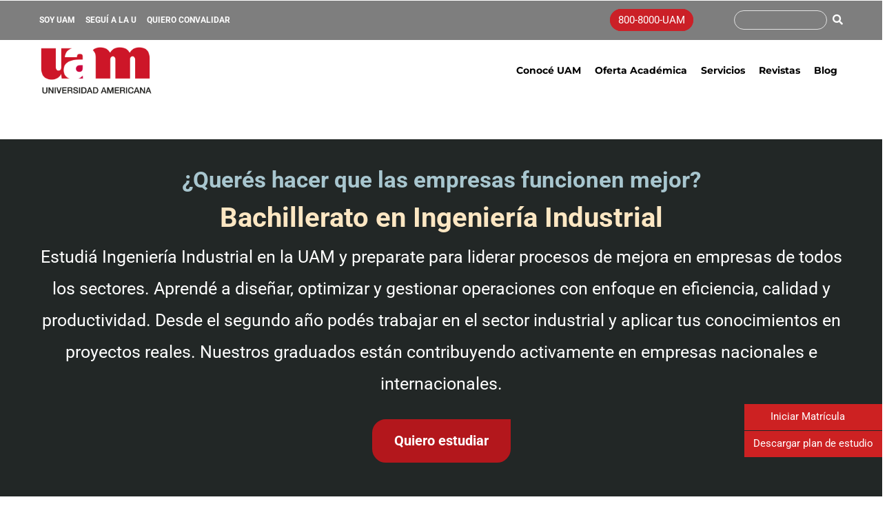

--- FILE ---
content_type: text/html; charset=UTF-8
request_url: https://www.uam.ac.cr/oferta-educativa/bachillerato-y-licenciatura/ingenieria-industrial
body_size: 19443
content:
<!DOCTYPE html>
<html lang="es" dir="ltr" prefix="content: http://purl.org/rss/1.0/modules/content/  dc: http://purl.org/dc/terms/  foaf: http://xmlns.com/foaf/0.1/  og: http://ogp.me/ns#  rdfs: http://www.w3.org/2000/01/rdf-schema#  schema: http://schema.org/  sioc: http://rdfs.org/sioc/ns#  sioct: http://rdfs.org/sioc/types#  skos: http://www.w3.org/2004/02/skos/core#  xsd: http://www.w3.org/2001/XMLSchema# ">
  <head> 
    <meta charset="utf-8" />
<meta name="description" content="Estudia el Bachillerato y Licenciatura en Ingeniería Industrial en UAM. Aprende sobre la planificación, el diseño, la implementación, la operación, el mantenimiento y el control eficiente de organizaciones." />
<link rel="canonical" href="https://www.uam.ac.cr/oferta-educativa/bachillerato-y-licenciatura/ingenieria-industrial" />
<meta name="robots" content="index, follow" />
<meta http-equiv="content-language" content="es-cr" />
<meta property="og:title" content="Bachillerato y Licenciatura en Ingeniería Industrial | Universidad Americana" />
<meta property="og:description" content="Estudia el Bachillerato y Licenciatura en Ingeniería Industrial en UAM. Aprende sobre la planificación, el diseño, la implementación, la operación, el mantenimiento y el control eficiente de organizaciones." />
<meta name="Generator" content="Drupal 9 (https://www.drupal.org)" />
<meta name="MobileOptimized" content="width" />
<meta name="HandheldFriendly" content="true" />
<meta name="viewport" content="width=device-width, initial-scale=1.0" />
<script type="application/ld+json">{
  "@context": "https://schema.org",
  "@type": "FAQPage",
  "mainEntity": [
    {
      "@type": "Question",
      "name": "¿Qué es la Ingeniería Industrial?",
      "acceptedAnswer": {
        "@type": "Answer",
        "text": " La Ingeniería Industrial es una disciplina apasionante que combina conocimientos técnicos, científicos y empresariales para optimizar y mejorar los procesos en diferentes industrias y organizaciones. Como estudiante de Ingeniería Industrial, tendrás la oportunidad de aprender a identificar y resolver problemas complejos relacionados con la producción, la logística, la gestión de la cadena de suministro y la eficiencia operativa. La Ingeniería Industrial te proporcionará las herramientas para mejorar la productividad, la calidad y la rentabilidad de las organizaciones, así como para liderar proyectos de mejora continua y desarrollo de nuevos procesos. "
      }
    },
    {
      "@type": "Question",
      "name": "¿Cuál es la duración de la carrera de Ingeniería Industrial en la UAM?",
      "acceptedAnswer": {
        "@type": "Answer",
        "text": "Para obtener el título de bachillerato en Ingeniería Industrial en la UAM, el programa tiene una duración de 2 años y 2 cuatrimestres. Una vez completado el bachillerato, tenés la opción de continuar con la licenciatura, la cual tiene una duración adicional de 1 año."
      }
    },
    {
      "@type": "Question",
      "name": "¿Cuál es el perfil profesional de un egresado de Ingeniería Industrial de la UAM?",
      "acceptedAnswer": {
        "@type": "Answer",
        "text": "El perfil profesional de un egresado de Ingeniería Industrial es altamente valorado en el mundo laboral. Como profesional en esta disciplina, contarás con un conjunto de habilidades y conocimientos que te permitirán desempeñarte en diversos roles y sectores. Serás capaz de analizar, diseñar y mejorar sistemas y procesos, buscando siempre la eficiencia y la optimización. Además, tendrás una sólida formación en gestión empresarial, lo que te permitirá liderar equipos, gestionar proyectos y tomar decisiones estratégicas basadas en datos y análisis. "
      }
    },
    {
      "@type": "Question",
      "name": "¿Qué puestos de trabajo puede tener un ingeniero industrial?",
      "acceptedAnswer": {
        "@type": "Answer",
        "text": "Como ingeniero industrial, tendrás acceso a una amplia variedad de puestos de trabajo en diferentes industrias y sectores, por ejemplo: Analista de Procesos, Gerente de Operaciones, Consultor de Mejora Continua, Especialista en Logística y Cadena de Suministros, Gerente de Calidad y otras áreas. "
      }
    },
    {
      "@type": "Question",
      "name": "¿Qué temas o materias ven los ingenieros industriales?",
      "acceptedAnswer": {
        "@type": "Answer",
        "text": "Como estudiante de Ingeniería Industrial, tendrás la oportunidad de estudiar una variedad de temas y materias que te brindarán una sólida formación en esta disciplina, por ejemplo: Fundamentos de Ingeniería, Estadística y Análisis de Datos, Gestión de Operaciones y Producción, Gestión de la Calidad, Investigación de Operaciones y otros temas que te brindarán una sólida base para enfrentar los desafíos del campo laboral."
      }
    }
  ]
}
</script>
<link rel="icon" href="/sites/default/files/ico_1.png" type="image/png" />
<link rel="alternate" hreflang="es" href="https://www.uam.ac.cr/oferta-educativa/bachillerato-y-licenciatura/ingenieria-industrial" />

    <title>Bachillerato y Licenciatura en Ingeniería Industrial | Universidad Americana</title>
    <link rel="stylesheet" media="all" href="/core/modules/system/css/components/ajax-progress.module.css?szkte6" />
<link rel="stylesheet" media="all" href="/core/modules/system/css/components/align.module.css?szkte6" />
<link rel="stylesheet" media="all" href="/core/modules/system/css/components/autocomplete-loading.module.css?szkte6" />
<link rel="stylesheet" media="all" href="/core/modules/system/css/components/fieldgroup.module.css?szkte6" />
<link rel="stylesheet" media="all" href="/core/modules/system/css/components/container-inline.module.css?szkte6" />
<link rel="stylesheet" media="all" href="/core/modules/system/css/components/clearfix.module.css?szkte6" />
<link rel="stylesheet" media="all" href="/core/modules/system/css/components/details.module.css?szkte6" />
<link rel="stylesheet" media="all" href="/core/modules/system/css/components/hidden.module.css?szkte6" />
<link rel="stylesheet" media="all" href="/core/modules/system/css/components/item-list.module.css?szkte6" />
<link rel="stylesheet" media="all" href="/core/modules/system/css/components/js.module.css?szkte6" />
<link rel="stylesheet" media="all" href="/core/modules/system/css/components/nowrap.module.css?szkte6" />
<link rel="stylesheet" media="all" href="/core/modules/system/css/components/position-container.module.css?szkte6" />
<link rel="stylesheet" media="all" href="/core/modules/system/css/components/progress.module.css?szkte6" />
<link rel="stylesheet" media="all" href="/core/modules/system/css/components/reset-appearance.module.css?szkte6" />
<link rel="stylesheet" media="all" href="/core/modules/system/css/components/resize.module.css?szkte6" />
<link rel="stylesheet" media="all" href="/core/modules/system/css/components/sticky-header.module.css?szkte6" />
<link rel="stylesheet" media="all" href="/core/modules/system/css/components/system-status-counter.css?szkte6" />
<link rel="stylesheet" media="all" href="/core/modules/system/css/components/system-status-report-counters.css?szkte6" />
<link rel="stylesheet" media="all" href="/core/modules/system/css/components/system-status-report-general-info.css?szkte6" />
<link rel="stylesheet" media="all" href="/core/modules/system/css/components/tabledrag.module.css?szkte6" />
<link rel="stylesheet" media="all" href="/core/modules/system/css/components/tablesort.module.css?szkte6" />
<link rel="stylesheet" media="all" href="/core/modules/system/css/components/tree-child.module.css?szkte6" />
<link rel="stylesheet" media="all" href="/modules/custom/gavias_sliderlayer/vendor/revolution/css/settings.css?szkte6" />
<link rel="stylesheet" media="all" href="/modules/custom/gavias_content_builder/dist/css/frontend.css?szkte6" />
<link rel="stylesheet" media="all" href="/themes/custom/gavias_edupia/css/font-awesome/css/fonts.css?szkte6" />
<link rel="stylesheet" media="all" href="/themes/custom/gavias_edupia/css/font-awesome/css/all.min.css?szkte6" />
<link rel="stylesheet" media="all" href="/themes/custom/gavias_edupia/css/icon.css?szkte6" />
<link rel="stylesheet" media="all" href="/themes/custom/gavias_edupia/css/animate.css?szkte6" />
<link rel="stylesheet" media="all" href="/themes/custom/gavias_edupia/vendor/owl-carousel/assets/owl.carousel.css?szkte6" />
<link rel="stylesheet" media="all" href="/themes/custom/gavias_edupia/vendor/owl-carousel/assets/owl.theme.default.min.css?szkte6" />
<link rel="stylesheet" media="all" href="/themes/custom/gavias_edupia/vendor/prettyphoto/css/prettyPhoto.css?szkte6" />
<link rel="stylesheet" media="all" href="/themes/custom/gavias_edupia/vendor/ytplayer/css/jquery.mb.YTPlayer.min.css?szkte6" />
<link rel="stylesheet" media="all" href="/themes/custom/gavias_edupia/vendor/magnific/magnific-popup.css?szkte6" />
<link rel="stylesheet" media="all" href="/themes/custom/gavias_edupia/vendor/slick/slick.css?szkte6" />
<link rel="stylesheet" media="all" href="/themes/custom/gavias_edupia/css/skins/red/bootstrap.css?szkte6" />
<link rel="stylesheet" media="all" href="/themes/custom/gavias_edupia/css/skins/red/template.css?szkte6" />
<link rel="stylesheet" media="all" href="/themes/custom/gavias_edupia/css/skins/red/custom.css?szkte6" />
<link rel="stylesheet" media="all" href="/themes/custom/gavias_edupia/css/skins/red/new-custom.css?szkte6" />
<link rel="stylesheet" media="all" href="/themes/custom/gavias_edupia/css/skins/red/custom-2-uam.css?szkte6" />


    <script type="application/json" data-drupal-selector="drupal-settings-json">{"path":{"baseUrl":"\/","scriptPath":null,"pathPrefix":"","currentPath":"node\/37","currentPathIsAdmin":false,"isFront":false,"currentLanguage":"es"},"pluralDelimiter":"\u0003","suppressDeprecationErrors":true,"gavias_load_ajax_view":"\/custom\/gavias_hook\/ajax_view","user":{"uid":0,"permissionsHash":"301ea9b7b9c0f0855a3e6456898a3e835a50f536cdd06771892763bbb21f0be1"}}</script>
<script src="/core/assets/vendor/jquery/jquery.min.js?v=3.6.3"></script>
<script src="/sites/default/files/languages/es_ptrGNq2ZBnPZKMP801Hvn4c6WmJiEbTvn0pGo_XJps8.js?szkte6"></script>
<script src="/core/misc/drupalSettingsLoader.js?v=9.5.11"></script>
<script src="/core/misc/drupal.js?v=9.5.11"></script>
<script src="/core/misc/drupal.init.js?v=9.5.11"></script>
<script src="/themes/custom/gavias_edupia/vendor/jquery-migrate.min.js?v=9.5.11"></script>
<script src="/themes/custom/gavias_edupia/js/bootstrap.js?v=9.5.11"></script>
<script src="/themes/custom/gavias_edupia/js/imagesloader.min.js?v=9.5.11"></script>
<script src="/themes/custom/gavias_edupia/vendor/jquery.easing.js?v=9.5.11"></script>
<script src="/themes/custom/gavias_edupia/vendor/jquery.appear.js?v=9.5.11"></script>
<script src="/themes/custom/gavias_edupia/vendor/jquery.easypiechart.min.js?v=9.5.11"></script>
<script src="/themes/custom/gavias_edupia/vendor/owl-carousel/owl.carousel.min.js?v=9.5.11"></script>
<script src="/themes/custom/gavias_edupia/vendor/waypoint.js?v=9.5.11"></script>
<script src="/themes/custom/gavias_edupia/vendor/count-to.js?v=9.5.11"></script>
<script src="/themes/custom/gavias_edupia/vendor/masonry.pkgd.min.js?v=9.5.11"></script>
<script src="/themes/custom/gavias_edupia/vendor/isotope.pkgd.min.js?v=9.5.11"></script>
<script src="/themes/custom/gavias_edupia/vendor/aos.js?v=9.5.11"></script>
<script src="/themes/custom/gavias_edupia/vendor/prettyphoto/js/jquery.prettyPhoto.js?v=9.5.11"></script>
<script src="/themes/custom/gavias_edupia/vendor/ytplayer/js/jquery.mb.YTPlayer.min.js?v=9.5.11"></script>
<script src="/themes/custom/gavias_edupia/vendor/perfect-scrollbar.jquery.min.js?v=9.5.11"></script>
<script src="/themes/custom/gavias_edupia/vendor/magnific/jquery.magnific-popup.min.js?v=9.5.11"></script>
<script src="/themes/custom/gavias_edupia/vendor/slick/slick.min.js?v=9.5.11"></script>
<script src="/themes/custom/gavias_edupia/vendor/countdown.js?v=9.5.11"></script>
<script src="/themes/custom/gavias_edupia/js/main.js?v=9.5.11"></script>
<script src="/modules/custom/gavias_sliderlayer/vendor/revolution/js/jquery.themepunch.tools.min.js?v=1.x"></script>
<script src="/modules/custom/gavias_sliderlayer/vendor/revolution/js/jquery.themepunch.revolution.min.js?v=1.x"></script>
<script src="/modules/custom/gavias_sliderlayer/vendor/revolution/js/extensions/revolution.extension.actions.min.js?v=1.x"></script>
<script src="/modules/custom/gavias_sliderlayer/vendor/revolution/js/extensions/revolution.extension.carousel.min.js?v=1.x"></script>
<script src="/modules/custom/gavias_sliderlayer/vendor/revolution/js/extensions/revolution.extension.kenburn.min.js?v=1.x"></script>
<script src="/modules/custom/gavias_sliderlayer/vendor/revolution/js/extensions/revolution.extension.layeranimation.min.js?v=1.x"></script>
<script src="/modules/custom/gavias_sliderlayer/vendor/revolution/js/extensions/revolution.extension.migration.min.js?v=1.x"></script>
<script src="/modules/custom/gavias_sliderlayer/vendor/revolution/js/extensions/revolution.extension.navigation.min.js?v=1.x"></script>
<script src="/modules/custom/gavias_sliderlayer/vendor/revolution/js/extensions/revolution.extension.parallax.min.js?v=1.x"></script>
<script src="/modules/custom/gavias_sliderlayer/vendor/revolution/js/extensions/revolution.extension.slideanims.min.js?v=1.x"></script>
<script src="/modules/custom/gavias_sliderlayer/vendor/revolution/js/extensions/revolution.extension.video.min.js?v=1.x"></script>


    <link rel="stylesheet" href="https://www.uam.ac.cr/themes/custom/gavias_edupia/css/custom.css" media="screen" />
    <link rel="stylesheet" href="https://www.uam.ac.cr/themes/custom/gavias_edupia/css/update.css" media="screen" />

    

    
          <style class="customize"></style>
    	
	  <!-- Google Tag Manager -->
    <script>(function(w,d,s,l,i){w[l]=w[l]||[];w[l].push({'gtm.start':
    new Date().getTime(),event:'gtm.js'});var f=d.getElementsByTagName(s)[0],
    j=d.createElement(s),dl=l!='dataLayer'?'&l='+l:'';j.async=true;j.src=
    'https://www.googletagmanager.com/gtm.js?id='+i+dl;f.parentNode.insertBefore(j,f);
    })(window,document,'script','dataLayer','GTM-TQSQGP4');</script>
<!-- End Google Tag Manager -->
<!-- anti-flicker snippet (recommended)  -->
<style>.async-hide { opacity: 0 !important} </style>
<script>(function(a,s,y,n,c,h,i,d,e){s.className+=' '+y;h.start=1*new Date;
h.end=i=function(){s.className=s.className.replace(RegExp(' ?'+y),'')};
(a[n]=a[n]||[]).hide=h;setTimeout(function(){i();h.end=null},c);h.timeout=c;
})(window,document.documentElement,'async-hide','dataLayer',4000,
{'GTM-TQSQGP4':true});</script>

  </head>

  
  <body class="gavias-content-builder Wide layout-no-sidebars wide footer-fixed js-preloader path-node node--type-grados">

	     <!-- Google Tag Manager (noscript) -->
    <noscript><iframe src="https://www.googletagmanager.com/ns.html?id=GTM-TQSQGP4"
    height="0" width="0" style="display:none;visibility:hidden"></iframe></noscript>
    <!-- End Google Tag Manager (noscript) -->


    <a href="#main-content" class="visually-hidden focusable">
      Pasar al contenido principal
    </a>
    
      <div class="dialog-off-canvas-main-canvas" data-off-canvas-main-canvas>
    <div class="body-page gva-body-page">
	    <div id="jpreContent">
        <div id="jprecontent-inner">
           <div class="preloader-wrapper d-none active">
              <img src="https://www.uam.ac.cr/themes/custom/gavias_edupia/images/preloader/preloader-7.gif" alt="" />
           </div>  
        </div>
      </div>
      <header id="header" class="header-v1">
  
  <!--<div class="topbar">
  <div class="container">
    <div class="topbar-inner">
      <div class="row">
        
        <div class="topbar-left col-xl-8 col-lg-8 col-md-8 col-sm-8 col-xs-6">
                  </div>

        <div class="topbar-right col-xl-4 col-lg-4 col-md-4 col-sm-4 col-xs-6">
          
          <div class="gva-user-region user-region">
            <div class="user-top">
                            <span class="icon">
                  
                  <i class="fa fa-user"></i>
                              </span>
            </div>  
            <div class="user-content">  
                
              <ul class="user-links">
                                  <li><a href="/user/login">+ Login</a></li>
                  <li><a href="/user/register">+ Register</a></li>
                  
              </ul>
            </div>  
          </div>

        </div>

      </div>
    </div>  
  </div>  
</div>
-->
<div class="topbar">
  <div class="container">
    <div class="row">
      
      <div class="topbar-left col-sm-6 col-xs-12">
         <ul>
                <li class="menu-topbar"><span style="font-size:11px; padding:2px;" class="topbar-text"><a href="/soy-uam">SOY UAM</a></span></li>
                <li class="menu-topbar"><span style="font-size:11px; padding:2px;" class="topbar-text"><a href="/soy-de-cole">SEGUÍ A LA U</a></span></li>
                <li class="menu-topbar"><span style="font-size:11px; padding:2px;" class="topbar-text"><a id="quiero-convalidar-menu-girs" href="/convalidaciones">QUIERO CONVALIDAR</a></span></li>
                <!--<li class="menu-topbar"><span style="font-size:11px; padding:2px;" class="topbar-text"><a href="https://forms.uam.ac.cr/landing-general/?utm_campaign=formulario_general&utm_source=web&utm_term=organico&utm_medium=web&utm_content=sitio_web&returnurl=https://forms.uam.ac.cr/landing-general/thank-you/">CONTACTO ADMISIÓN</a></span></li>-->
        </ul>
        <!--<div style="margin:5px 0px;">
          <span class="click-to-call"><a class="btn-click" href="tel:5512345678">Conversemos</a></span>
        </div>  -->      
        <div class="social-list">
           
           
           
           
           
           
           
           
           
            
            
        </div>
      </div>

      <div class="topbar-right col-sm-6 col-xs-12">
            
   
      <p class="btn-whatsapp" id="conversemos-boton"><a class="btn-whatsapp-a" href="tel:8008000826">800-8000-UAM</a></p>
      <div class="search-content">
        <div class="search-block-form contextual-region block block-search container-inline" data-drupal-selector="search-block-form" id="block-gavias-edmix-search" role="search">
    
          <div data-contextual-id="block:block=gavias_edmix_search:langcode=es" data-contextual-token="9bqMpwgFHpN-n6f3py-rMQbc-vJ-_3lnIoFmf_yflYg" class="contextual">
            <button class="trigger focusable visually-hidden" type="button" aria-pressed="false">Abierta  configuration options</button>
            <ul class="contextual-links" hidden="">
              <li class="block-configure">
                <a href="/admin/structure/block/manage/gavias_edmix_search?destination=/node/4">Configure block</a>
              </li>
            </ul>
          </div>
          <form action="/search/node" method="get" id="search-block-form" accept-charset="UTF-8" class="search-form search-block-form" data-drupal-form-fields="edit-keys">
            <div class="js-form-item form-item js-form-type-search form-item-keys js-form-item-keys form-no-label">
              <label for="edit-keys" class="visually-hidden">Buscar</label>
                <input title="Enter the terms you wish to search for." data-drupal-selector="edit-keys" type="search" id="edit-keys" name="keys" value="" size="15" maxlength="128" class="form-search"><button class="btn-search"><i class="fa fa-search"></i></button>
          </div>

          </form>
        </div>
    
    </div>
        
      <!-- <div class="user-content">  
                
              <ul class="user-links">
                                  <li><a href="/user/login">+ Login</a></li>
                  <li><a href="/user/register">+ Register</a></li>
                  
              </ul>
            </div> --> 
          </div>  
      </div>

    </div>
  </div>  
</div>

            

   <div class="header-main gv-sticky-menu">
      <div class="container header-content-layout">
         <div class="header-main-inner p-relative">
            <div class="row">
              <div class="col-md-3 col-sm-6 col-xs-8 branding">
                                    <div>
    
      <a href="/" title="Inicio" rel="home" class="site-branding-logo">
        
        <img src="/sites/default/files/logo.png" alt="Inicio" />
        
    </a>
    
  </div>

                              </div>

              <div class="col-md-9 col-sm-6 col-xs-4 p-static">
                <div class="header-inner clearfix">
                  <div class="main-menu">
                    <div class="area-main-menu">
                      <div class="area-inner">
                        <div class="gva-offcanvas-mobile">
                          <div class="close-offcanvas hidden"><i class="fa fa-times"></i></div>
                                                        <div>
    <nav role="navigation"  id="block-mainnavigation" class="block block-menu navigation menu--main-navigation">
          
  
    
  <div class="block-content">
                 
              <ul class="gva_menu">
        
            <li  class="menu-item menu-item--expanded">
        <a href="/beneficios-uam" gva_layout="menu-list" gva_layout_columns="2" gva_block="gavias_edupia_primary_admin_actions" data-drupal-link-system-path="node/2">Conocé UAM</a>
                                <ul class="menu sub-menu">
        
            <li  class="menu-item">
        <a href="/beneficios-uam#trayectoria-uam" gva_layout="menu-list" gva_layout_columns="3" gva_block="gavias_edupia_primary_admin_actions" data-drupal-link-system-path="node/2">Trayectoria de la UAM</a>
        
      </li>
    
            <li  class="menu-item">
        <a href="/beneficios-uam/respaldo-academico/nuestro-sello-academico" gva_layout="menu-list" gva_layout_columns="3" gva_block="gavias_edupia_primary_admin_actions" data-drupal-link-system-path="node/3">Respaldo Académico</a>
        
      </li>
    
            <li  class="menu-item">
        <a href="/beneficios-uam/respaldo-academico/calidad-academica" gva_layout="menu-list" gva_layout_columns="3" gva_block="gavias_edupia_primary_admin_actions" data-drupal-link-system-path="node/4">Calidad Académica</a>
        
      </li>
    
            <li  class="menu-item">
        <a href="/beneficios-uam/respaldo-academico/certificacion-docente" gva_layout="menu-list" gva_layout_columns="3" gva_block="gavias_edupia_primary_admin_actions" data-drupal-link-system-path="node/5">Certificación Docente</a>
        
      </li>
    
            <li  class="menu-item">
        <a href="/beneficios-uam/financiamiento-y-convenios?utm_campaign=grados&amp;utm_source=web&amp;utm_term=sitio_web&amp;utm_medium=landing-general&amp;utm_content=financiamiento" gva_layout="menu-list" gva_layout_columns="3" gva_block="gavias_edupia_primary_admin_actions" data-drupal-link-query="{&quot;utm_campaign&quot;:&quot;grados&quot;,&quot;utm_content&quot;:&quot;financiamiento&quot;,&quot;utm_medium&quot;:&quot;landing-general&quot;,&quot;utm_source&quot;:&quot;web&quot;,&quot;utm_term&quot;:&quot;sitio_web&quot;}" data-drupal-link-system-path="node/6">Financiamiento</a>
        
      </li>
        </ul>
  
        
      </li>
    
            <li  class="menu-item menu-item--expanded">
        <a href="/oferta-educativa" gva_layout="menu-grid" gva_layout_columns="4" gva_block="gavias_edupia_primary_admin_actions" gva_block_es="gavias_edupia_primary_admin_actions" gva_block_en="gavias_edupia_primary_admin_actions" data-drupal-link-system-path="node/7">Oferta Académica</a>
                                <ul class="menu sub-menu">
        
            <li  class="menu-item">
        <a href="/oferta-educativa/bachillerato-y-licenciatura" gva_layout="menu-list" gva_layout_columns="4" gva_block="gavias_edupia_primary_admin_actions" gva_block_es="gavias_edupia_primary_admin_actions" gva_block_en="gavias_edupia_primary_admin_actions" data-drupal-link-system-path="node/23">Bachilleratos y Licenciaturas</a>
        
      </li>
    
            <li  class="menu-item">
        <a href="/oferta-educativa/posgrados" gva_layout="menu-list" gva_layout_columns="4" gva_block="gavias_edupia_primary_admin_actions" gva_block_es="gavias_edupia_primary_admin_actions" gva_block_en="gavias_edupia_primary_admin_actions" data-drupal-link-system-path="node/8">Maestrías</a>
        
      </li>
    
            <li  class="menu-item">
        <a href="/oferta-educativa/tecnicos" gva_layout="menu-list" gva_layout_columns="4" gva_block="gavias_edupia_primary_admin_actions" gva_block_es="gavias_edupia_primary_admin_actions" gva_block_en="gavias_edupia_primary_admin_actions" data-drupal-link-system-path="node/24">Técnicos</a>
        
      </li>
    
            <li  class="menu-item">
        <a href="/oferta-educativa/cursos-libres" gva_layout="menu-list" gva_layout_columns="4" gva_block="gavias_edupia_primary_admin_actions" gva_block_es="gavias_edupia_primary_admin_actions" gva_block_en="gavias_edupia_primary_admin_actions" data-drupal-link-system-path="node/25">Cursos Libres</a>
        
      </li>
        </ul>
  
        
      </li>
    
            <li  class="menu-item menu-item--expanded">
        <a href="/servicios" gva_layout="menu-list" gva_layout_columns="3" gva_block="gavias_edupia_primary_admin_actions" data-drupal-link-system-path="node/9">Servicios</a>
                                <ul class="menu sub-menu">
        
            <li  class="menu-item">
        <a href="/el-hormiguero" gva_layout="menu-list" gva_layout_columns="3" gva_block="gavias_edupia_primary_admin_actions" gva_block_es="gavias_edupia_primary_admin_actions" gva_block_en="gavias_edupia_primary_admin_actions" data-drupal-link-system-path="node/244">El Hormiguero</a>
        
      </li>
    
            <li  class="menu-item">
        <a href="/observatorio-de-educacion" gva_layout="menu-list" gva_layout_columns="3" gva_block="gavias_edupia_primary_admin_actions" gva_block_es="gavias_edupia_primary_admin_actions" gva_block_en="gavias_edupia_primary_admin_actions" data-drupal-link-system-path="node/151">Observatorio de la Educación </a>
        
      </li>
    
            <li  class="menu-item">
        <a href="/consultorio-empresarial" gva_layout="menu-list" gva_layout_columns="3" gva_block="gavias_edupia_primary_admin_actions" gva_block_es="gavias_edupia_primary_admin_actions" gva_block_en="gavias_edupia_primary_admin_actions" data-drupal-link-system-path="node/139">Consultorio Empresarial</a>
        
      </li>
    
            <li  class="menu-item">
        <a href="/servicios/clinica-terapia-fisica" gva_layout="menu-list" gva_layout_columns="3" gva_block="gavias_edupia_primary_admin_actions" gva_block_es="gavias_edupia_primary_admin_actions" gva_block_en="gavias_edupia_primary_admin_actions" data-drupal-link-system-path="node/184">Clínica de Terapia Física</a>
        
      </li>
    
            <li  class="menu-item">
        <a href="/reglamentos" gva_layout="menu-list" gva_layout_columns="3" gva_block="gavias_edupia_primary_admin_actions" data-drupal-link-system-path="node/10">Reglamentos</a>
        
      </li>
    
            <li  class="menu-item">
        <a href="/servicios#estudiantes" gva_layout="menu-list" gva_layout_columns="3" gva_block="gavias_edupia_primary_admin_actions" data-drupal-link-system-path="node/9">Servicios para estudiantes</a>
        
      </li>
    
            <li  class="menu-item">
        <a href="/servicios/docentes" gva_layout="menu-list" gva_layout_columns="3" gva_block="gavias_edupia_primary_admin_actions" data-drupal-link-system-path="node/11">Servicios para docentes</a>
        
      </li>
    
            <li  class="menu-item">
        <a href="https://udla.sysaidit.com/addons/multiSSOConnector/jsp/LoginMultiSSO.jsp" gva_layout="menu-list" gva_layout_columns="3" gva_block="gavias_edupia_primary_admin_actions" gva_block_es="gavias_edupia_primary_admin_actions" gva_block_en="gavias_edupia_primary_admin_actions">Soporte UAM</a>
        
      </li>
        </ul>
  
        
      </li>
    
            <li  class="menu-item">
        <a href="/revistas_uam" gva_layout="menu-list" gva_layout_columns="3" gva_block="gavias_edupia_primary_admin_actions" data-drupal-link-system-path="node/12">Revistas</a>
        
      </li>
    
            <li  class="menu-item">
        <a href="/blog" gva_layout="menu-list" gva_layout_columns="3" gva_block="gavias_edupia_primary_admin_actions" data-drupal-link-system-path="node/13">Blog</a>
        
      </li>
        </ul>
  


        </div>  
</nav>

  </div>

                          
                            
                                                  </div>
                          
                        <div id="menu-bar" class="menu-bar d-xl-none d-lg-none d-xl-none">
                          <span class="one"></span>
                          <span class="two"></span>
                          <span class="three"></span>
                        </div>
                        
                        
                                              </div>
                    </div>
                  </div>  
                </div> 
              </div>

            </div>
         </div>
      </div>
   </div>

</header>
	
	
	<div role="main" class="main main-page">
	
		<div class="clearfix"></div>
			

					<div class="help show hidden">
				<div class="container">
					<div class="content-inner">
						
					</div>
				</div>
			</div>
		
				
		<div class="clearfix"></div>
				
		<div class="clearfix"></div>
		
		<div id="content" class="content content-full">
			<div class="container-full container-bg">
				 
					<div class="content-main-inner">
	<div id="page-main-content" class="main-content">
		<div class="main-content-inner">
			
							<div class="content-main">
					  <div>
    <div id="block-cssingenieriaindustrial" class="block block-block-content block-block-content25aa9965-50cf-4c77-ba67-3d6abd403c50 no-title">
  
    
      <div class="content block-content">
      
            <div class="field field--name-body field--type-text-with-summary field--label-hidden field__item"><style type="text/css">
<!--/*--><![CDATA[/* ><!--*/
.boton-negro {
    background-color: #1a1a1a;
    color: white;
    font-weight: bold;
    font-size: 20px;
    padding: 12px 30px;
    border: 2px solid #1a1a1a;
    border-radius: 20px 0px 20px 20px;
    text-decoration: none;
    display: inline-block;
    transition: all 0.3s ease;
}
.landingAdmin-consultorioEmpresarial-textoBoton{
    color: white;
    font-size: 26px;
    font-weight: bold;
    padding-left: 30px;
    line-height: 35px;
    margin-bottom: 27px;
    font-style: italic;
}
.landingAdmin-boton-heading{
    background-color: #b3171c;
    color: white;
    font-weight: bold;
    font-size: 20px;
    padding: 12px 30px;
    border: 2px solid #b3171c;
    border-radius: 20px 0px 20px 20px;
    text-decoration: none;
    display: inline-block;
    transition: all 0.3s ease;
}
.landingAdmin-boton-heading-bloque a:hover, .landingAdmin-boton-heading-bloque a:focus, .landingAdmin-boton-heading-bloque a:active{
    color:#222726;
}
.landingAdmin-boton-heading-bloque{
    text-align: center;
    margin-top: 28px;
    margin-bottom: -24px;
}
.landingAdmin-iconBox-caja{
    border: 3px solid #9cc7d0;
    border-radius: 40px 0px 40px 40px;
    background: #1a2322;
}
.landingAdmin-iconBox-caja-2{
     margin: 31px 24px 50px 27px;
}
.landingAdmin-iconBox-caja-2 p{
    color:white;
    font-size: 17px;
    line-height: 23px;
}
.landingAdmin-iconBox-caja-titulo{
    color: #9cc7d0;
}
.landingAdmin-iconBox2-caja{
    border-radius: 40px 0px 40px 40px !important;
    background: #ffffff;
}
.landingAdmin-PorQueEstudiar-tituloscajas {
    font-size: 20px;
    line-height: 29px;
    text-align: left;
    margin: -5px 0px 0px 0px;
    color: #d11015;
    font-weight: 800;
}
.landingAdmin-PorQueEstudiar-heading{
    text-align: center;
    background: #1a2322;
    color: #fee8c3;
    font-size: 40px;
    margin: 30px 0 60px 0;
    padding: 7px 40px;
    clip-path: polygon(7% 0%, 100% 0%, 93% 100%, 0% 100%);
}
.landingAdmin-textos-celestes, .landingAdmin-mensajeFinal-heading{
    color: #a8c6cf;
    font-size: 33px;
    font-weight: bold;
    margin-top: -42px;
}
.landingAdmin-textos-blanco, .landingAdmin-texto-heading {
    font-size: 25px;
    text-align: center;
    color: white;
    line-height: 46px;
}
.landingAdmin-tituloCarrera{
    text-align: center;
    font-size: 40px;
    color: #fde7c3;
}
.landingAdmin-aprendeEnfoque-titulo{
    color: #b3171c;
    font-size: 40px;
    font-weight: bold;
    padding-left: 7px;
    line-height: 45px;
}
.landingAdmin-mercadoLaboral-heading-1{
    font-size: 40px;
    color: #d11015;
}
.landingAdmin-mercadoLaboral-heading-2{
    font-size: 40px;
    margin: -13px 97px 20px 0px;
    line-height: 43px;
}
.landingAdmin-textos{
    font-size: 20px;
}
.landingAdmin-consultorioEmpresarial-titulo{
    color: white;
    font-size: 40px;
    font-weight: bold;
    padding-left: 4px;
}
.landingAdmin-consultorioEmpresarial-textos{
    color: white; font-size: 20px;
}
.landingAdmin-According .nav-tabs{
    justify-content: space-around;
    background: #1a2322 !important;
}
.landingAdmin-According .nav-tabs > li > a{
    color: #fee8c3 !important;
    font-size: 23px;
}
.landingAdmin-According .nav-tabs > li.active > a, .landingAdmin-According .nav-tabs > li > a.active {
    border-radius: 40px 0px 40px 40px;
    background: #f1f1f1;
    border: 1px solid #dee2e6;
    color: #d5000b !important;
}
.landingAdmin-aprendeEnfoque-ul{
    color: #585757;
    font-size: 20px;
}
.landingAdmin-According .tabs_wrapper.tabs_horizontal .tab-content .tab-pane{
    background: #f1f1f1 !important;
}
.caja-estudiar-publicidad{
    padding: 30px 25px;
    position: relative;
    z-index: 9;
    border-radius: 40px 0px 40px 40px !important;
}    
/* estilos para ipads*/
@media (min-width: 767px) and (max-width: 1199px) {
    .landingAdmin-bannerBachiLic {
        margin-bottom: -200px !important;
    }
    .landingAdmin-aprendeEnfoque-titulo {
        padding-left: 0px;
    }
    .landingAdmin-aprendeEnfoque-ul {
        padding-left: 0px;
    }
}
/*movil*/
@media (max-width: 768px) {
    .landingAdmin-bannerBachiLic{
        margin-bottom: -340px !important;
    }
    .landingAdmin-textos-celestes, .landingAdmin-mensajeFinal-heading {
        font-size: 32px;
        line-height: 39px;
    }
    .landingAdmin-textos-blanco, .landingAdmin-texto-heading {
        font-size: 17px;
        color: white;
        line-height: 32px;
    }
    .landingAdmin-aprendeEnfoque-titulo {
        font-size: 32px;
        padding-left: 0px;
        line-height: 38px;
    }
    .landingAdmin-aprendeEnfoque-ul {
        font-size: 17px;
    }
    .landingAdmin-iconBox-caja {
        margin-bottom: 20px;
    }
    .landingAdmin-mercadoLaboral-heading-2 {
        margin: -13px 9px 20px 0px;
        line-height: 41px;
    }
}

/*--><!]]>*/
</style></div>
      
    </div>
  </div>
<div id="block-gavias-edupia-content" class="block block-system block-system-main-block no-title">
  
    
      <div class="content block-content">
      

<article data-history-node-id="37" role="article" class="node node--type-grados node--promoted node--view-mode-full clearfix">
  <header>
    
    
    <div class="widget gsc-heading  align-left style-2 padding-bottom-20">
      <h2 class="node__title title">
        <span><a href="/oferta-educativa/bachillerato-y-licenciatura/ingenieria-industrial" rel="bookmark">
<span>Bachillerato y Licenciatura en Ingeniería Industrial</span>
</a></span><span class="heading-line"></span>
      </h2>
    </div>
      
        
      </header>
  <div class="node__content clearfix">
    
  <div class="field field--name-field-gavias-content-builder field--type-gavias-content-builder field--label-above">
    <div class="field__label">Gavias Content Builder</div>
              <div class="field__item"><div class="gavias-blockbuilder-content">
   
  <div class="gavias-builder--content">		<div class="gbb-row-wrapper">
		  			  	<div class=" gbb-row  bg-size-cover "  style="background-color:#222726" >
		    	<div class="bb-inner default">  
		      	<div class="bb-container container">
			        	<div class="row row-wrapper">
									<div  class="gsc-column col-xl-12 col-lg-12 col-md-12 col-sm-12 col-xs-12   " >
	      <div class="column-inner  bg-size-cover ">
	         <div class="column-content-inner">
	           <div class="column-content  " ><h2 class="landingAdmin-textos-celestes" style="text-align: center;">&iquest;Quer&eacute;s hacer que las empresas funcionen mejor?</h2>
<h1 class="landingAdmin-tituloCarrera">Bachillerato en Ingenier&iacute;a Industrial</h1>
<p class="landingAdmin-textos-blanco">Estudi&aacute; Ingenier&iacute;a Industrial en la UAM y preparate para liderar procesos de mejora en empresas de todos los sectores. Aprend&eacute; a dise&ntilde;ar, optimizar y gestionar operaciones con enfoque en eficiencia, calidad y productividad. Desde el segundo a&ntilde;o pod&eacute;s trabajar en el sector industrial y aplicar tus conocimientos en proyectos reales. Nuestros graduados est&aacute;n contribuyendo activamente en empresas nacionales e internacionales.</p>
<p class="landingAdmin-boton-heading-bloque"><a class="landingAdmin-boton-heading" href="https://bit.ly/4eCtNJp">Quiero estudiar</a></p></div>	         </div>  
	      </div>
        
	    </div>
	   	     	 			</div>
    				</div>
  				</div>  
			  				</div>  
		</div>
				<div class="gbb-row-wrapper">
		  			  	<div class="bloque-slider-pc gbb-row  bg-size-cover "  style="background-image:url('/sites/default/files/2025-08/01-BANNER-3.jpg'); background-repeat:no-repeat; background-position:center top" >
		    	<div class="bb-inner default">  
		      	<div class="bb-container container">
			        	<div class="row row-wrapper">
									<div  class="gsc-column col-xl-6 col-lg-6 col-md-6 col-sm-12 col-xs-12   " >
	      <div class="column-inner  bg-size-cover ">
	         <div class="column-content-inner">
	           	         </div>  
	      </div>
        
	    </div>
	   		<div  class="gsc-column col-xl-6 col-lg-6 col-md-6 col-sm-12 col-xs-12   " >
	      <div class="column-inner  bg-size-cover ">
	         <div class="column-content-inner">
	           <div class="column-content  " ><h2 class="landingAdmin-aprendeEnfoque-titulo">Una carrera con respaldo real en el mundo profesional</h2>
<ul class="landingAdmin-aprendeEnfoque-ul">
<li><strong>+94% de empleabilidad.</strong></li>
<li><strong>3 &aacute;reas de alta demanda:</strong> calidad, log&iacute;stica y producci&oacute;n moderna.</li>
<li><strong>Preparaci&oacute;n para la Industria moderna</strong>, con formaci&oacute;n actualizada en datos, procesos, manufactura y programaci&oacute;n aplicada.</li>
<li><strong>3 m&oacute;dulos de habilidades profesionales</strong>, enfocados en pensamiento cr&iacute;tico, marca personal y comunicaci&oacute;n para fortalecer tu perfil.</li>
</ul></div>	         </div>  
	      </div>
        
	    </div>
	   	     	 			</div>
    				</div>
  				</div>  
			  				</div>  
		</div>
				<div class="gbb-row-wrapper">
		  			  	<div class="bloque-slider-movil gbb-row  bg-size-cover "  style="background-image:url('/sites/default/files/Captura%20de%20pantalla%202026-01-12%20151812.png'); background-repeat:no-repeat; background-position:center top" >
		    	<div class="bb-inner default">  
		      	<div class="bb-container container">
			        	<div class="row row-wrapper">
									<div  class="gsc-column col-xl-12 col-lg-12 col-md-12 col-sm-12 col-xs-12   " >
	      <div class="column-inner  bg-size-cover ">
	         <div class="column-content-inner">
	           <div class="column-content  " ><h2 class="landingAdmin-aprendeEnfoque-titulo">Una carrera con respaldo real en el mundo profesional</h2>
<ul class="landingAdmin-aprendeEnfoque-ul">
<li><strong>+94% de empleabilidad.</strong></li>
<li><strong>3 &aacute;reas de alta demanda:</strong> calidad, log&iacute;stica y producci&oacute;n moderna.</li>
<li><strong>Preparaci&oacute;n para la Industria moderna</strong>, con formaci&oacute;n actualizada en datos, procesos, manufactura y programaci&oacute;n aplicada.</li>
<li><strong>3 m&oacute;dulos de habilidades profesionales</strong>, enfocados en pensamiento cr&iacute;tico, marca personal y comunicaci&oacute;n para fortalecer tu perfil.</li>
</ul></div>	         </div>  
	      </div>
        
	    </div>
	   	     	 			</div>
    				</div>
  				</div>  
			  				</div>  
		</div>
				<div class="gbb-row-wrapper">
		  			  	<div class="bloque-slider-pc gbb-row  bg-size-cover "  style="background-image:url('/sites/default/files/2025-08/01-BANNER-4.jpg'); background-repeat:no-repeat; background-position:center top" >
		    	<div class="bb-inner default">  
		      	<div class="bb-container container">
			        	<div class="row row-wrapper">
									<div  class="gsc-column col-xl-6 col-lg-6 col-md-6 col-sm-12 col-xs-12   " >
	      <div class="column-inner  bg-size-cover ">
	         <div class="column-content-inner">
	           <div class="column-content  " ><h2 class="landingAdmin-consultorioEmpresarial-titulo">Estudi&aacute; con impacto real desde el primer cuatrimestre</h2>
<ul class="landingAdmin-consultorioEmpresarial-textos">
<li>Aplic&aacute;s lo aprendido desde el inicio en tu trabajo o en proyectos reales.&nbsp;</li>
<li>Formaci&oacute;n con herramientas actuales: Excel avanzado, Lean Manufacturing y simuladores.&nbsp;</li>
<li>Acompa&ntilde;amiento docente continuo y nivelaci&oacute;n para avanzar sin quedarte atr&aacute;s.&nbsp;</li>
<li>M&oacute;dulo de Habilidades Profesionales con marca personal, comunicaci&oacute;n y pensamiento cr&iacute;tico.</li>
</ul>
<p style="padding-left: 30px;">&nbsp;</p>
<p style="padding-left: 30px;"><a class="boton-negro" href="https://bit.ly/4eCtNJp">Quiero empezar ya</a></p></div>	         </div>  
	      </div>
        
	    </div>
	   		<div  class="gsc-column col-xl-6 col-lg-6 col-md-6 col-sm-12 col-xs-12   " >
	      <div class="column-inner  bg-size-cover ">
	         <div class="column-content-inner">
	           	         </div>  
	      </div>
        
	    </div>
	   	     	 			</div>
    				</div>
  				</div>  
			  				</div>  
		</div>
				<div class="gbb-row-wrapper">
		  			  	<div class="bloque-slider-movil gbb-row  bg-size-cover "  style="background-image:url('/sites/default/files/Captura%20de%20pantalla%202026-01-12%20152653.png'); background-repeat:no-repeat; background-position:center top" >
		    	<div class="bb-inner default">  
		      	<div class="bb-container container">
			        	<div class="row row-wrapper">
									<div  class="gsc-column col-xl-12 col-lg-12 col-md-12 col-sm-12 col-xs-12   " >
	      <div class="column-inner  bg-size-cover ">
	         <div class="column-content-inner">
	           <div class="column-content  " ><h2 class="landingAdmin-consultorioEmpresarial-titulo">Estudi&aacute; con impacto real desde el primer cuatrimestre</h2>
<ul class="landingAdmin-consultorioEmpresarial-textos">
<li>Aplic&aacute;s lo aprendido desde el inicio en tu trabajo o en proyectos reales.&nbsp;</li>
<li>Formaci&oacute;n con herramientas actuales: Excel avanzado, Lean Manufacturing y simuladores.&nbsp;</li>
<li>Acompa&ntilde;amiento docente continuo y nivelaci&oacute;n para avanzar sin quedarte atr&aacute;s.&nbsp;</li>
<li>M&oacute;dulo de Habilidades Profesionales con marca personal, comunicaci&oacute;n y pensamiento cr&iacute;tico.</li>
</ul>
<p style="padding-left: 30px;">&nbsp;</p>
<p style="padding-left: 30px;"><a class="boton-negro" href="https://bit.ly/4eCtNJp">Quiero empezar ya</a></p></div>	         </div>  
	      </div>
        
	    </div>
	   	     	 			</div>
    				</div>
  				</div>  
			  				</div>  
		</div>
				<div class="gbb-row-wrapper">
		  			  	<div class=" gbb-row  bg-size-cover "  style="" >
		    	<div class="bb-inner ">  
		      	<div class="bb-container container">
			        	<div class="row row-wrapper">
									<div  class="gsc-column col-xl-12 col-lg-12 col-md-12 col-sm-12 col-xs-12   " >
	      <div class="column-inner  bg-size-cover ">
	         <div class="column-content-inner">
	                       

                     <div class="widget gsc-icon-box top-left-title box-margin-0 text-dark box-background" style="background-color:#ffffff;" >
               <div class="icon-box-content" style="background-color:#ffffff;"> 
                  <div class="highlight_content">
                     <div class="title-inner">
                        
                                                   <div class="highlight-icon">
                              <span class="icon-inner ">  
                                 <span class="icon-container fa-1x radius-5x  i-border-dark fa-stack bg-dark color-white"  style="color: #97d700;">
                                    <span class="icon gv-icon-420"></span>                                                                      </span>
                              </span>
                           </div>
                                                
                        <div class="title">
                           <h2> Campo laboral y Empleabilidad </h2>                         </div>

                        
                     </div>
                                             <div class="desc "><p>No esper&eacute;s m&aacute;s para convertirte en el perfil que hoy buscan las empresas Pod&eacute;s trabajar en empresas de manufactura, servicios, log&iacute;stica, salud, tecnolog&iacute;a o consultor&iacute;a. Te formar&aacute;s para asumir roles en gesti&oacute;n de operaciones, mejora continua, cadena de suministro, calidad, productividad y planificaci&oacute;n estrat&eacute;gica.</p></div>
                        
                  </div>
               </div>   
            </div> 
            

         	         </div>  
	      </div>
        
	    </div>
	   	     	 			</div>
    				</div>
  				</div>  
			  				</div>  
		</div>
				<div class="gbb-row-wrapper">
		  			  	<div class=" gbb-row  bg-size-cover "  style="background-image:url('/sites/default/files/2025-08/01-BANNER-5.jpg'); background-repeat:no-repeat; background-position:center top" >
		    	<div class="bb-inner default">  
		      	<div class="bb-container container">
			        	<div class="row row-wrapper">
									<div  class="gsc-column col-xl-2 col-lg-2 col-md-2 col-sm-4 col-xs-12   " >
	      <div class="column-inner  bg-size-cover ">
	         <div class="column-content-inner">
	           	         </div>  
	      </div>
        
	    </div>
	   		<div  class="gsc-column col-xl-4 col-lg-4 col-md-4 col-sm-12 col-xs-12   " >
	      <div class="column-inner  bg-size-cover ">
	         <div class="column-content-inner">
	           <div class="column-content  " ><div class="landingAdmin-iconBox-caja">
<div class="landingAdmin-iconBox-caja-2">
<h2 class="landingAdmin-iconBox-caja-titulo">Organiz&aacute; tu carrera seg&uacute;n tu ritmo, tus tiempos y tus metas</h2>
<p class="landingAdmin-iconBox-caja-p">En UAM ten&eacute;s horarios flexibles que se adaptan a vos, sin importar tu rutina. Y siempre cont&aacute;s con apoyo acad&eacute;mico, mentor&iacute;a docente y herramientas que te permiten avanzar a tu manera, sin dejar de lado tu crecimiento profesional.</p>
<p class="">&nbsp;</p>
</div>
</div></div>	         </div>  
	      </div>
        
	    </div>
	   		<div  class="gsc-column col-xl-4 col-lg-4 col-md-4 col-sm-12 col-xs-12   " >
	      <div class="column-inner  bg-size-cover ">
	         <div class="column-content-inner">
	           <div class="column-content  " ><div class="landingAdmin-iconBox-caja">
<div class="landingAdmin-iconBox-caja-2">
<h2 class="landingAdmin-iconBox-caja-titulo">Crec&eacute; con una carrera que transforma ideas en<br />acci&oacute;n</h2>
<p class="landingAdmin-iconBox-caja-p">Formate con una carrera dise&ntilde;ada para darte experiencia, herramientas reales y una ruta clara para destacar en el mundo laboral. <br />Todo empieza cuando decid&iacute;s <br />avanzar.</p>
<p class="">&nbsp;</p>
</div>
</div></div>	         </div>  
	      </div>
        
	    </div>
	   		<div  class="gsc-column col-xl-2 col-lg-2 col-md-2 col-sm-4 col-xs-12   " >
	      <div class="column-inner  bg-size-cover ">
	         <div class="column-content-inner">
	           	         </div>  
	      </div>
        
	    </div>
	   	     	 			</div>
    				</div>
  				</div>  
			  				</div>  
		</div>
				<div class="gbb-row-wrapper">
		  			  	<div class=" gbb-row  bg-size-cover "  style="" >
		    	<div class="bb-inner ">  
		      	<div class="bb-container container">
			        	<div class="row row-wrapper">
									<div  class="gsc-column col-xl-12 col-lg-12 col-md-12 col-sm-12 col-xs-12   " >
	      <div class="column-inner  bg-size-cover ">
	         <div class="column-content-inner">
	                    <div class="gsc-tabs landingAdmin-According wowfadeIn"  data-wow-delay="0.4s">
            <div class="tabs_wrapper tabs_horizontal">
               <ul class="nav nav-tabs">
                                                                                    <li><a class="active show" data-toggle="tab" href="#tab-k039b-1">  Requisitos  </a></li>
                                                                                                         <li><a  data-toggle="tab" href="#tab-k039b-2">  Sedes </a></li>
                                                                                                         <li><a  data-toggle="tab" href="#tab-k039b-3">  Modalidad </a></li>
                                                                                                         <li><a  data-toggle="tab" href="#tab-k039b-4">  Duración </a></li>
                                                                                                                                                                                                                                                                                                      </ul>
               <div class="tab-content">
                                                                                    <div id="tab-k039b-1" class="tab-pane fade in active show"><p style="padding-left: 30px;"><strong>Bachillerato </strong></p>
<ul>
<li>2 fotograf&iacute;as tama&ntilde;o pasaporte.</li>
<li>C&eacute;dula de identidad original y fotocopia.</li>
<li>T&iacute;tulo Bachiller en Educaci&oacute;n Media, original y 2 fotocopias.</li>
</ul>
<p style="padding-left: 30px;"><strong>Licenciatura </strong></p>
<ul>
<li>2 fotograf&iacute;as tama&ntilde;o pasaporte.</li>
<li>C&eacute;dula de identidad original y fotocopia.</li>
<li>T&iacute;tulo Bachillerato en Ingenier&iacute;a Industrial</li>
</ul></div>
                                                                                                         <div id="tab-k039b-2" class="tab-pane fade in "><p style="padding-left: 30px;"><strong>Bachillerato </strong></p>
<ul>
<li>San Jos&eacute;</li>
<li>Cartago</li>
<li>Heredia</li>
</ul>
<p style="padding-left: 30px;"><strong>Licenciatura </strong></p>
<ul>
<li>San Jos&eacute;</li>
<li>Cartago</li>
</ul></div>
                                                                                                         <div id="tab-k039b-3" class="tab-pane fade in "><ul>
<li>Presencial</li>
</ul></div>
                                                                                                         <div id="tab-k039b-4" class="tab-pane fade in "><p>El Bachillerato en Ingenier&iacute;a Industrial tiene una duraci&oacute;n de 2 a&ntilde;os y 2 cuatrimestres. El plan incluye formaci&oacute;n t&eacute;cnica y pr&aacute;ctica desde el inicio, con herramientas y metodolog&iacute;as aplicadas al entorno empresarial actual.</p></div>
                                                                                                                                                                                                                                                                                                      </div>
            </div>
         </div>
         	         </div>  
	      </div>
        
	    </div>
	   	     	 			</div>
    				</div>
  				</div>  
			  				</div>  
		</div>
				<div class="gbb-row-wrapper">
		  			  	<div class=" gbb-row  bg-size-cover "  style="background-image:url('/sites/default/files/2025-08/01-BANNER-6.jpg'); background-repeat:no-repeat; background-position:center top" >
		    	<div class="bb-inner default">  
		      	<div class="bb-container container">
			        	<div class="row row-wrapper">
									<div  class="gsc-column col-xl-12 col-lg-12 col-md-12 col-sm-12 col-xs-12   " >
	      <div class="column-inner  bg-size-cover ">
	         <div class="column-content-inner">
	           <div class="column-content  " ><h2 class="landingAdmin-PorQueEstudiar-heading" style="text-align: center;">&iquest;Por qu&eacute; estudiar Ingenier&iacute;a Industrial?</h2></div>	         </div>  
	      </div>
        
	    </div>
	   		<div  class="gsc-column col-xl-12 col-lg-12 col-md-12 col-sm-12 col-xs-12 caja-estudiar-publicidad  " style="background-color:#ffffff">
	      <div class="column-inner  bg-size-cover ">
	         <div class="column-content-inner">
	           <div class="column-content  " ><p style="color: black; font-size: 19px;">Porque es una carrera vers&aacute;til que combina ingenier&iacute;a, administraci&oacute;n y tecnolog&iacute;a para generar soluciones eficientes en producci&oacute;n, log&iacute;stica, calidad, proyectos y procesos. Estudiar Ingenier&iacute;a Industrial te permite trabajar en m&uacute;ltiples industrias con una formaci&oacute;n pr&aacute;ctica, moderna y enfocada en resultados.</p></div>	         </div>  
	      </div>
        
	    </div>
	   	     	 			</div>
    				</div>
  				</div>  
			  				</div>  
		</div>
				<div class="gbb-row-wrapper">
		  			  	<div class="bloque-slider-pc gbb-row  bg-size-cover "  style="background-image:url('/sites/default/files/2025-08/01-BANNER-7.jpg'); background-repeat:no-repeat; background-position:center top" >
		    	<div class="bb-inner default">  
		      	<div class="bb-container container">
			        	<div class="row row-wrapper">
									<div  class="gsc-column col-xl-6 col-lg-6 col-md-6 col-sm-12 col-xs-12   " >
	      <div class="column-inner  bg-size-cover ">
	         <div class="column-content-inner">
	           	         </div>  
	      </div>
        
	    </div>
	   		<div  class="gsc-column col-xl-6 col-lg-6 col-md-6 col-sm-12 col-xs-12   " >
	      <div class="column-inner  bg-size-cover ">
	         <div class="column-content-inner">
	           <div class="column-content  " ><h2 class="landingAdmin-mercadoLaboral-heading-1">Campo laboral de Ingenier&iacute;a Industrial y</h2>
<h2 class="landingAdmin-mercadoLaboral-heading-2">oportunidades de empleo</h2>
<p>Formate para resolver problemas, optimizar procesos y liderar equipos La Ingenier&iacute;a Industrial ofrece una alta empleabilidad. Desde el segundo a&ntilde;o pod&eacute;s insertarte en industrias, centros log&iacute;sticos, empresas tecnol&oacute;gicas, proyectos de innovaci&oacute;n o emprendimientos propios, tanto en el sector p&uacute;blico como privado.</p></div>	         </div>  
	      </div>
        
	    </div>
	   	     	 			</div>
    				</div>
  				</div>  
			  				</div>  
		</div>
				<div class="gbb-row-wrapper">
		  			  	<div class="bloque-slider-movil gbb-row  bg-size-cover "  style="background-image:url('/sites/default/files/Captura%20de%20pantalla%202026-01-12%20153029.png'); background-repeat:no-repeat; background-position:center top" >
		    	<div class="bb-inner default">  
		      	<div class="bb-container container">
			        	<div class="row row-wrapper">
									<div  class="gsc-column col-xl-12 col-lg-12 col-md-12 col-sm-12 col-xs-12   " >
	      <div class="column-inner  bg-size-cover ">
	         <div class="column-content-inner">
	           <div class="column-content  " ><h2 class="landingAdmin-mercadoLaboral-heading-1">Campo laboral de Ingenier&iacute;a Industrial y</h2>
<h2 class="landingAdmin-mercadoLaboral-heading-2">oportunidades de empleo</h2>
<p>Formate para resolver problemas, optimizar procesos y liderar equipos La Ingenier&iacute;a Industrial ofrece una alta empleabilidad. Desde el segundo a&ntilde;o pod&eacute;s insertarte en industrias, centros log&iacute;sticos, empresas tecnol&oacute;gicas, proyectos de innovaci&oacute;n o emprendimientos propios, tanto en el sector p&uacute;blico como privado.</p></div>	         </div>  
	      </div>
        
	    </div>
	   	     	 			</div>
    				</div>
  				</div>  
			  				</div>  
		</div>
				<div class="gbb-row-wrapper">
		  			  	<div class=" gbb-row  bg-size-cover "  style="" >
		    	<div class="bb-inner default">  
		      	<div class="bb-container container">
			        	<div class="row row-wrapper">
									<div  class="gsc-column col-xl-9 col-lg-9 col-md-12 col-sm-12 col-xs-12   " >
	      <div class="column-inner  bg-size-cover ">
	         <div class="column-content-inner">
	           <div class="column-content   wow fadeInUp"  data-wow-delay="0.4s"><h2><strong>Plan de estudios y duraci&oacute;n de Ingenier&iacute;a Industrial</strong></h2>
<p>Todo lo que necesit&aacute;s para destacar en la industria moderna Incluye cursos como estad&iacute;stica, control de calidad, log&iacute;stica, simulaci&oacute;n de procesos, an&aacute;lisis de sistemas, gesti&oacute;n de proyectos, ingenier&iacute;a de m&eacute;todos, ergonom&iacute;a y producci&oacute;n industrial. Se utilizan herramientas como Excel avanzado, software de simulaci&oacute;n y Lean Manufacturing.</p></div>	         </div>  
	      </div>
        
	    </div>
	   		<div  class="gsc-column col-xl-3 col-lg-3 col-md-6 col-sm-12 col-xs-12   " >
	      <div class="column-inner  bg-size-cover ">
	         <div class="column-content-inner">
	                    <style rel="stylesheet">
            #button-bbwj61mj57ex{background:#cd1628;color:#ffffff;border-color:#cd1628;}            #button-bbwj61mj57ex:hover{}         </style>

         <div class="clearfix"></div>
         <a href="https://bit.ly/4eCtNJp" class="gsc-button  radius-2x  medium wow fadeInLeft" id="button-bbwj61mj57ex"  data-wow-delay="0.4s">
            Ver plan de estudios         </a> 

         	         </div>  
	      </div>
        
	    </div>
	   	     	 			</div>
    				</div>
  				</div>  
			  				</div>  
		</div>
				<div class="gbb-row-wrapper">
		  			  	<div class=" gbb-row  bg-size-cover "  style="margin-bottom:-30px; background-color:#1a2322" >
		    	<div class="bb-inner default">  
		      	<div class="bb-container container">
			        	<div class="row row-wrapper">
									<div  class="gsc-column col-xl-12 col-lg-12 col-md-12 col-sm-12 col-xs-12   " >
	      <div class="column-inner  bg-size-cover ">
	         <div class="column-content-inner">
	           <div class="column-content  " ><h2 class="landingAdmin-mensajeFinal-heading" style="text-align: center;">Preguntas Frecuentes sobre Bachillerato en Ingenier&iacute;a Industrial</h2>
<p>&nbsp;</p></div>	         </div>  
	      </div>
        
	    </div>
	   		<div  class="gsc-column col-xl-2 col-lg-2 col-md-2 col-sm-4 col-xs-12   " >
	      <div class="column-inner  bg-size-cover ">
	         <div class="column-content-inner">
	           	         </div>  
	      </div>
        
	    </div>
	   		<div  class="gsc-column col-xl-8 col-lg-8 col-md-8 col-sm-12 col-xs-12   " >
	      <div class="column-inner  bg-size-cover ">
	         <div class="column-content-inner">
	           
         <div class="gsc-accordion" >
            <div class="panel-group skin-white" id="accordion-35ak8" role="tablist" aria-multiselectable="true">
                                                                       <div class="panel panel-default">
                        <div class="panel-heading" role="tab">
                           <h4 class="panel-title">
                             <a role="button" data-toggle="collapse" class="collapsed" data-parent="#accordion-35ak8" href="#accordion-35ak8-1" aria-expanded="true">
                               ¿Qué hace un profesional en Ingeniería Industrial?                             </a>
                           </h4>
                        </div>
                        <div id="accordion-35ak8-1" class="panel-collapse collapse" role="tabpanel">
                           <div class="panel-body">
                              <p>Un profesional del Bachillerato en Ingenier&iacute;a Industrial dise&ntilde;a, mejora y gestiona procesos para aumentar la eficiencia operativa y reducir costos, aplicando tecnolog&iacute;a y metodolog&iacute;as de mejora continua.</p>                           </div>
                        </div>
                     </div>
                     
                                                                        <div class="panel panel-default">
                        <div class="panel-heading" role="tab">
                           <h4 class="panel-title">
                             <a role="button" data-toggle="collapse" class="collapsed" data-parent="#accordion-35ak8" href="#accordion-35ak8-2" aria-expanded="true">
                               ¿Dónde puede trabajar un graduado en Ingeniería Industrial?                             </a>
                           </h4>
                        </div>
                        <div id="accordion-35ak8-2" class="panel-collapse collapse" role="tabpanel">
                           <div class="panel-body">
                              <p>Con este bachillerato pod&eacute;s trabajar en plantas industriales, empresas de servicios, hospitales, bancos, empresas tecnol&oacute;gicas o como consultor en eficiencia de procesos.</p>                           </div>
                        </div>
                     </div>
                     
                                                                        <div class="panel panel-default">
                        <div class="panel-heading" role="tab">
                           <h4 class="panel-title">
                             <a role="button" data-toggle="collapse" class="collapsed" data-parent="#accordion-35ak8" href="#accordion-35ak8-3" aria-expanded="true">
                               ¿Qué herramientas se utilizan en Ingeniería Industrial?                             </a>
                           </h4>
                        </div>
                        <div id="accordion-35ak8-3" class="panel-collapse collapse" role="tabpanel">
                           <div class="panel-body">
                              <p>Durante la carrera se aprende a usar Excel avanzado, software de simulaci&oacute;n, diagramas de flujo, Lean, Six Sigma, gesti&oacute;n de calidad y herramientas de productividad.</p>                           </div>
                        </div>
                     </div>
                     
                                                      
                                                      
                                                      
                                                      
                                                      
                                                      
                                                      
                 
            </div>
         </div>   
         	         </div>  
	      </div>
        
	    </div>
	   		<div  class="gsc-column col-xl-2 col-lg-2 col-md-2 col-sm-4 col-xs-12   " >
	      <div class="column-inner  bg-size-cover ">
	         <div class="column-content-inner">
	           	         </div>  
	      </div>
        
	    </div>
	   	     	 			</div>
    				</div>
  				</div>  
			  				</div>  
		</div>
		</div>  
 </div> 
</div>
          </div>

  </div>
</article>

    </div>
  </div>
<div id="block-iniciarmatricula" class="block block-block-content block-block-content7ee118ad-caa2-4472-ad73-bf7f65b84775 no-title">
  
    
      <div class="content block-content">
      
            <div class="field field--name-body field--type-text-with-summary field--label-hidden field__item"><div id="go-top" style="display: block;position: fixed;width: 200px;bottom: 96px;height: 38px;right: 0px;z-index: 11;background-color: #cd2122; border: 5px solid #cd2122;">
<p style="float: left;position:relative;left:21px;"><a href="https://consorcioredacademica.my.site.com/MatriculadoUAM" style="color: white" target="_blank">   Iniciar Matrícula</a></p>
</div>
</div>
      
    </div>
  </div>
<div id="block-solicitarplandeestudiobachilleringenieriaindustrial" class="block block-block-content block-block-contentd24a5d94-9af0-4b40-93da-954e1fb117b3 no-title">
  
    
      <div class="content block-content">
      
            <div class="field field--name-body field--type-text-with-summary field--label-hidden field__item"><div id="go-top" style="display: block;position: fixed;width: 200px;height: 38px;bottom: 57px;right: 0px;z-index: 12;background-color: #cd2122;border: 5px solid #cd2122;">
<p style="float: left;/* margin-top: 6px; */">  <a href="https://bit.ly/4eCtNJp" style="color: white" target="_blank">Descargar plan de estudio</a></p>

<div class="highlight-icon"> </div>
</div>
</div>
      
    </div>
  </div>

  </div>

				</div>
			
					</div>
	</div>
</div>

					
			</div>
		</div>

					<div class="highlighted area">
				<div class="container">
					  <div>
    <div data-drupal-messages-fallback class="hidden"></div>

  </div>

				</div>
			</div>
		
				
			</div>
</div>

  
<footer id="footer" class="footer">
  <div class="footer-inner">
    
         
     <div class="footer-center">
        <div class="container">      
           <div class="row">
                              <div class="footer-first col-xl-3 col-lg-3 col-md-12 col-sm-12 col-xs-12 column">
                    <div>
    <div id="block-ofertaacademicafooter" class="menu-oferta-educativa block block-block-content block-block-content87e51861-fd76-4bd8-8d94-6b0f9e0b300b no-title">
  
    
      <div class="content block-content">
      
            <div class="field field--name-body field--type-text-with-summary field--label-hidden field__item"><div class="oferta-academica-footer">
<h4 class="titulo-footer-principal" style="color:white;"><strong>Oferta Académica</strong></h4>

<p><a href="/oferta-educativa/bachillerato-y-licenciatura">Bachilleratos y Licenciaturas</a></p>

<p><a href="/oferta-educativa/postgrados">Maestrías</a></p>

<p><a href="/oferta-educativa/tecnicos">Técnicos</a></p>

<p><a href="/oferta-educativa/cursos-libres">Cursos Libres</a></p>
</div>
</div>
      
    </div>
  </div>

  </div>

                </div> 
              
                             <div class="footer-second col-xl-3 col-lg-3 col-md-12 col-sm-12 col-xs-12 column">
                    <div>
    <div id="block-sedesfooter" class="block block-block-content block-block-contentf05fca47-bd30-4088-95c5-905e91e490c5 no-title">
  
    
      <div class="content block-content">
      
            <div class="field field--name-body field--type-text-with-summary field--label-hidden field__item"><p> </p>

<div class="sedes-footer">
<h4 class="titulo-footer-principal" style="color:white;"><strong>Sedes</strong></h4>

<p><a href="/home#sedes">San José</a></p>

<p><a href="/home#sedes">Cartago</a></p>

<p><a href="/home#sedes">Heredia</a></p>
</div>
</div>
      
    </div>
  </div>

  </div>

                </div> 
              
                              <div class="footer-third col-xl-3 col-lg-3 col-md-12 col-sm-12 col-xs-12 column">
                    <div>
    <div id="block-primeringresofooter" class="block block-block-content block-block-content992e26e0-3d34-4842-9f66-b59a6f13cc36 no-title">
  
    
      <div class="content block-content">
      
            <div class="field field--name-body field--type-text-with-summary field--label-hidden field__item"><p> </p>

<div class="primer-ingreso-footer">
<h4 class="titulo-footer-principal" style="color:white;"><strong>Primer Ingreso</strong></h4>

<p><a href="/oferta-educativa">Carreras</a></p>

<p><a href="/beneficios-uam/financiamiento-y-convenios">Beneficios y ayuda financiera</a></p>
</div>
</div>
      
    </div>
  </div>

  </div>

                </div> 
              
                               <div class="footer-four col-xl-3 col-lg-3 col-md-12 col-sm-12 col-xs-12 column">
                    <div>
    <div id="block-respaldoacademicofooter" class="block block-block-content block-block-content54e8d47f-6fbc-4fdd-a16b-9b5e4f44a47d no-title">
  
    
      <div class="content block-content">
      
            <div class="field field--name-body field--type-text-with-summary field--label-hidden field__item"><p> </p>

<div class="respaldo-academico-footer">
<h4 class="titulo-footer-principal" style="color:white;"><strong>Respaldo Académico</strong></h4>

<p><a href="/beneficios-uam/respaldo-academico/calidad-academica">Calidad Académica</a></p>

<p><a href="/beneficios-uam/respaldo-academico/certificacion-docente">Certificación y evaluación docente</a></p>

<p><a href="/beneficios-uam/respaldo-academico/nuestro-sello-academico">Sello académico</a></p>

<p><a href="https://forms.uam.ac.cr/UAM%20Pol%C3%ADtica%20de%20Privacidad%20Formularios%20Web%2002112020.pdf">Políticas de privacidad</a></p>
</div>
</div>
      
    </div>
  </div>

  </div>

                </div> 
                         </div>   
        </div>
    </div>  
  </div>   

      <div class="copyright">
      <div class="container">
        <div class="copyright-inner">
              <div>
    <div id="block-sociallinksfooter" class="block block-block-content block-block-contente0d10e24-9c05-4fec-bf15-675c179bb9e2 no-title">
  
    
      <div class="content block-content">
      
            <div class="field field--name-body field--type-text-with-summary field--label-hidden field__item"><div class="footer-social">
	<ul><li>
			<a href="https://cr.linkedin.com/school/universidad-americana-cr/" target="_blank">
			<img src="https://forms.ulatina.ac.cr/graduacion/img/icono-linkedin.svg" width="30" alt="icon-linkedIn" style="max-width:30px;" border="0" hspace="0" vspace="0" /></a>
		</li>
		<li>
			<a href="https://www.instagram.com/uam_cr/" target="_blank">
			<img src="https://forms.ulatina.ac.cr/graduacion/img/icono-instagram.svg" width="30" alt="icon-instagram" style="max-width:30px;" border="0" hspace="0" vspace="0" /></a>
		</li>
		<li>
			<a href="https://www.facebook.com/uamcr" target="_blank">
			<img src="https://forms.ulatina.ac.cr/graduacion/img/icono-FB.svg" width="30" alt="icon-facebook" style="max-width:30px;" border="0" hspace="0" vspace="0" /></a>
		</li>
		<li>
			<a href="https://twitter.com/uam_cr" target="_blank">
			<img src="https://forms.uam.ac.cr/correos/img/X--Latina.png" width="23" alt="icon-twitter" style="max-width:30px;margin-top: 7px;" border="0" hspace="0" vspace="0" /></a>
		</li>
		<li>
			<a href="https://www.youtube.com/channel/UCw9QoITL3-qJjIEjDRyWgdQ" target="_blank">
			<img src="https://forms.ulatina.ac.cr/graduacion/img/icono-YT.svg" width="30" alt="icon-instagram" style="max-width:30px;" border="0" hspace="0" vspace="0" /></a>
		</li>
	</ul></div></div>
      
    </div>
  </div>
<div id="block-logofooter" class="block block-block-content block-block-contentecbd65d7-0989-4c51-8cbb-c95318f45c06 no-title">
  
    
      <div class="content block-content">
      
            <div class="field field--name-body field--type-text-with-summary field--label-hidden field__item"><p><a class="site-branding-logo" href="/" rel="home" title="Inicio"><img alt="logo uam" class="logo-img-footer" src="/sites/default/files/img/logo_uam_sitio03.png" style="display:block;&#10;margin:auto;" /></a></p>
</div>
      
    </div>
  </div>
<div id="block-copyright" class="block block-block-content block-block-content609a177f-ca8c-41ba-ae8b-c13682f38c78 no-title">
  
    
      <div class="content block-content">
      
            <div class="field field--name-body field--type-text-with-summary field--label-hidden field__item"><p class="copyright-text" style="text-align:center;">© 2025 Universidad Americana de Costa Rica. Todos los derechos reservados.</p>
</div>
      
    </div>
  </div>

  </div>

        </div>   
      </div>   
    </div>
    <div id="gva-popup-ajax" class="clearfix"><div class="pajax-content"><a href="javascript:void(0);" class="btn-close"><i class="gv-icon-4"></i></a><div class="gva-popup-ajax-content clearfix"></div></div></div>
</footer>


  </div>

    
    <script src="/modules/custom/gavias_content_builder/vendor/skrollr.min.js?v=1.x"></script>
<script src="/modules/custom/gavias_content_builder/vendor/main.js?v=1.x"></script>
<script src="/themes/custom/gavias_edupia/js/custom-scripts.js?v=9.5.11"></script>
<script src="/themes/custom/gavias_edupia/js/custom-scripts-2.js?v=9.5.11"></script>

    
        
  </body>
</html>


--- FILE ---
content_type: text/css
request_url: https://www.uam.ac.cr/themes/custom/gavias_edupia/css/skins/red/template.css?szkte6
body_size: 73324
content:
/****/
html {
  overflow-x: hidden;
}

body {
  overflow-x: hidden;
}

a:hover, a:focus, a:active {
  -webkit-transition: all 0.35s;
  transition: all 0.35s;
  -moz-transition: all 0.35s;
  -ms-transition: all 0.35s;
  outline: none !important;
  color: #d5000b;
  text-decoration: none;
}

input:hover, input:focus, input:active, select:hover, select:focus, select:active, textarea:hover, textarea:focus, textarea:active {
  outline: none !important;
}

img {
  border: 0;
  vertical-align: top;
  max-width: 100%;
  height: auto;
}

.video-responsive {
  height: 0;
  padding-top: 0;
  padding-bottom: 56.25%;
  position: relative;
  overflow: hidden;
}

.video-responsive embed, .video-responsive iframe, .video-responsive object, .video-responsive video {
  top: 0;
  left: 0;
  width: 100%;
  height: 100%;
  position: absolute;
}

.body-page input[type="text"],
.body-page input[type="tel"],
.body-page input[type="password"],
.body-page input[type="email"],
.body-page textarea, .body-page select, .gva-body-page input[type="text"],
.gva-body-page input[type="tel"],
.gva-body-page input[type="password"],
.gva-body-page input[type="email"],
.gva-body-page textarea, .gva-body-page select {
  background-color: #fff;
  border: 1px solid #dee2e6;
  padding: 5px 10px;
}

.body-page input[type="text"]:focus, .body-page input[type="text"]:active, .body-page input[type="text"]:hover,
.body-page input[type="tel"]:focus,
.body-page input[type="tel"]:active,
.body-page input[type="tel"]:hover,
.body-page input[type="password"]:focus,
.body-page input[type="password"]:active,
.body-page input[type="password"]:hover,
.body-page input[type="email"]:focus,
.body-page input[type="email"]:active,
.body-page input[type="email"]:hover,
.body-page textarea:focus,
.body-page textarea:active,
.body-page textarea:hover, .body-page select:focus, .body-page select:active, .body-page select:hover, .gva-body-page input[type="text"]:focus, .gva-body-page input[type="text"]:active, .gva-body-page input[type="text"]:hover,
.gva-body-page input[type="tel"]:focus,
.gva-body-page input[type="tel"]:active,
.gva-body-page input[type="tel"]:hover,
.gva-body-page input[type="password"]:focus,
.gva-body-page input[type="password"]:active,
.gva-body-page input[type="password"]:hover,
.gva-body-page input[type="email"]:focus,
.gva-body-page input[type="email"]:active,
.gva-body-page input[type="email"]:hover,
.gva-body-page textarea:focus,
.gva-body-page textarea:active,
.gva-body-page textarea:hover, .gva-body-page select:focus, .gva-body-page select:active, .gva-body-page select:hover {
  outline: none;
}
li.menu-topbar {
    display: inline;
}

.nav-tabs, .topbar ul, ul.contact-info, ul.menu, nav {
  list-style: none !important;
  padding-left: 0;
}

.label {
  color: #000 !important;
}
/*blog*/
.field-content.titulo-slider-facultades-blog {
      text-align: left;
    font-size: 1.1rem;
    padding: 0px 3px 0px 3px;
    line-height: 1.2;
    margin: 8px 0px 0px 0px;
    color: #4d4d4f;
    font-weight: bold;
    letter-spacing: -.02em;
    position: relative;
    font-family: 'Roboto' !important;
}
.cada-blog-vistas .item-columns:hover {
    opacity: 0.7;
    text-decoration: none;
    -webkit-transition: color .25s, background .25s, opacity .25s;
    -moz-transition: color .25s, background .25s, opacity .25s;
    -ms-transition: color .25s, background .25s, opacity .25s;
    -o-transition: color .25s, background .25s, opacity .25s;
    transition: color .25s, background .25s, opacity .25s;
}
/*fin blog*/
#conversemos-boton {
    margin: -15px 0px -60px 0px;
    position: relative;
    top: 15px;
    right: 235px;
}
.boton-rojo-cuadrado{
  background: #cb2027;
    color: #fff;
    border-color: #cb2027; 
    font-size: 14px;
    padding: 13px 20px;
    -webkit-transition: all 0.35s;
    transition: all 0.35s;
    -moz-transition: all 0.35s;
    -ms-transition: all 0.35s;
    text-transform: uppercase;
    font-weight: 500;
    letter-spacing: 2px;
    border: 2px solid transparent;
    margin-bottom: 20px;
    display: inline-block;
    clear: both;
}
.boton-rojo-cuadrado:hover{
  background: #fff;
  color: #000;    
  border-color: #cb2027;
}
p.btn-whatsapp a {
    color: #fff !important;
    border: 2px solid #cb2027;
    border-radius: 100px;
    text-align: center;
    margin: 0px 60px;
    font-size: 15px !important;
    background: #cb2027;
    padding: 5px 10px;
    position: relative;
    left: 405px;
}
.list-menu ul li {
  list-style: none;
  padding: 15px 2px;
  font-size: 0.875rem;
  border-bottom: 1px solid rgba(0, 0, 0, 0.1);
}

.list-menu ul li:last-child {
  border-bottom: none;
}

ul {
  margin: 0;
  padding-left: 30px;
}

ul ul {
  padding-left: 20px;
}

ul li {
  list-style: inherit;
}

ul li i {
  margin-right: 3px;
  font-size: 16px;
  min-width: 20px;
  text-align: center;
}

.item-list ul li {
  margin-left: 0;
}

ul.menu > li {
  position: relative;
  padding: 2px 0;
  font-weight: 400;
}

ul.feature-list {
  margin: 10px 0;
  padding-left: 0;
}

ul.feature-list > li {
  padding-left: 30px;
  position: relative;
  list-style: none;
  margin-bottom: 2px;
}

ul.feature-list > li:after {
  content: "\f00c";
  font-family: "FontAwesome";
  position: absolute;
  top: 2px;
  left: 2px;
  z-index: 1;
  color: #d5000b;
}

ul.inline > li {
  float: left;
  margin-left: 5px;
}

table {
  width: 100%;
  margin-bottom: 15px;
  border: 1px solid #dee2e6;
}

table > thead > tr > th,
table > thead > tr > td,
table > tbody > tr > th,
table > tbody > tr > td,
table > tfoot > tr > th,
table > tfoot > tr > td {
  border-color: #dee2e6;
  border-width: 1px 1px 1px 0;
  border-style: solid;
}

table > thead > tr > th,
table > thead > tr > td {
  border-bottom-width: 2px;
}

.no-padding {
  padding: 0 !important;
}

a.disable {
  pointer-events: none;
  cursor: default;
}

/************************* Pagination ************************/
.pager ul.pager__items {
  display: inline-block;
  margin: 0 0 30px;
  padding: 0;
}

.pager ul.pager__items > li {
  list-style-type: none;
  float: left;
  margin-right: 10px;
}

.pager ul.pager__items > li a {
  border: 1px solid #dee2e6;
  font-weight: 600;
  display: inline-block;
  line-height: 34px;
  margin: 0 1px;
  text-align: center;
  margin-right: 10px;
  padding: 0 15px;
  border-radius: 4px;
  -webkit-border-radius: 4px;
  -moz-border-radius: 4px;
  -ms-border-radius: 4px;
  -o-border-radius: 4px;
  font-family: "Montserrat", sans-serif;
  text-transform: capitalize;
}

.pager ul.pager__items > li a:last-child {
  margin-right: 0;
}

.pager ul.pager__items > li a:hover {
  background: #d5000b;
  color: #fff;
  border-color: #d5000b;
}

.pager ul.pager__items > li.pager__item--next {
  font-size: 12px;
}

.pager ul.pager__items > li.pager__item--last {
  font-size: 12px;
}

.pager ul.pager__items > li.is-active a {
  background: #d5000b;
  color: #fff;
  border-color: #d5000b;
}

.breadcrumb-content-inner {
  margin-bottom: 30px;
  text-align: left;
  background: #f8f8f8;
}

.breadcrumb-content-inner .gva-breadcrumb-content .page-title {
  font-size: 28px;
  width: 100%;
  float: left;
  margin-top: 5px;
  margin-bottom: 2px;
  text-align: left;
  font-weight: 700;
}

.breadcrumb-content-inner .gva-breadcrumb-content .breadcrumb-links {
  margin: 0 auto;
}

.breadcrumb-content-inner .gva-breadcrumb-content .gva-block-breadcrumb .breadcrumb-style {
  padding: 68px 0;
  margin-bottom: 35px;
  position: relative;
}

@media (max-width: 991.98px) {
  .breadcrumb-content-inner .gva-breadcrumb-content .gva-block-breadcrumb .breadcrumb-style {
    padding: 48px 0;
  }
}

.breadcrumb-content-inner .gva-breadcrumb-content .gva-block-breadcrumb.text-white *, .breadcrumb-content-inner .gva-breadcrumb-content .gva-block-breadcrumb.text-white .page-title, .breadcrumb-content-inner .gva-breadcrumb-content .gva-block-breadcrumb.text-light *, .breadcrumb-content-inner .gva-breadcrumb-content .gva-block-breadcrumb.text-light .page-title {
  color: #fff;
}

.breadcrumb-content-inner .gva-breadcrumb-content .gva-block-breadcrumb.text-white .breadcrumb-links li, .breadcrumb-content-inner .gva-breadcrumb-content .gva-block-breadcrumb.text-light .breadcrumb-links li {
  color: rgba(255, 255, 255, 0.8);
}

.breadcrumb-content-inner .gva-breadcrumb-content .gva-block-breadcrumb.text-white .breadcrumb-links li a, .breadcrumb-content-inner .gva-breadcrumb-content .gva-block-breadcrumb.text-light .breadcrumb-links li a {
  color: rgba(255, 255, 255, 0.8);
}

.breadcrumb-content-inner .gva-breadcrumb-content .gva-block-breadcrumb.text-white .breadcrumb-links li a:hover, .breadcrumb-content-inner .gva-breadcrumb-content .gva-block-breadcrumb.text-light .breadcrumb-links li a:hover {
  color: #fff;
}

.breadcrumb-content-inner .gva-breadcrumb-content .breadcrumb-links nav.breadcrumb {
  display: inline-block;
}

.breadcrumb-content-inner .gva-breadcrumb-content .breadcrumb-links nav.breadcrumb li {
  font-size: 14px;
  font-weight: 400;
  color: #5f5f5f;
  text-transform: capitalize;
}

.breadcrumb-content-inner .gva-breadcrumb-content .breadcrumb-links nav.breadcrumb li a {
  color: #7e7e7e;
}

.breadcrumb-content-inner .gva-breadcrumb-content .breadcrumb-links nav.breadcrumb li a:hover {
  color: #d5000b;
}

pre {
  border-radius: 0 !important;
  -webkit-border-radius: 0 !important;
  -moz-border-radius: 0 !important;
  -ms-border-radius: 0 !important;
  -o-border-radius: 0 !important;
  margin: 30px 0;
}

.text-light h1, .text-light h2, .text-light h3, .text-light h4, .text-light h5, .text-light h6 {
  color: #fff;
}
h1, h2, h3, h4, h5, h6, .h1, .h2, .h3, .h4, .h5, .h6{
  font-family: 'Roboto' !important;
}

h4, h5 {
  line-height: 1.4;
}

span.nuestra-historia-años {
    font-size: 17px;
    color: #d5000b;
}

.gav-help-region {
  position: relative;
  z-index: 1;
  width: 100%;
}

.gav-help-region .messages__wrapper {
  padding: 10px;
  border: 1px solid #759FCC;
  margin: 0 auto;
  max-width: 1170px;
  margin-bottom: 15px;
}

.gav-help-region .messages__wrapper a {
  color: #d5000b;
}

@media (max-width: 767px) {
  .hidden-xs {
    display: none !important;
  }
}

@media (min-width: 768px) and (max-width: 991px) {
  .hidden-sm {
    display: none !important;
  }
}

@media (min-width: 992px) and (max-width: 1199px) {
  .hidden-md {
    display: none !important;
  }
}

@media (min-width: 1200px) {
  .hidden-lg {
    display: none !important;
  }
}

html {
  overflow-x: hidden;
}

body {
  overflow-x: hidden;
}

body.boxed {
  max-width: 1440px;
  margin: 0 auto;
  -webkit-box-shadow: 0px 5px 5px rgba(0, 0, 0, 0.15);
  box-shadow: 0px 5px 5px rgba(0, 0, 0, 0.15);
  background-color: #efefef;
}

body.boxed div.body-page {
  background: #fff;
}

body .body-page {
  background-color: #fff;
}

.body-page{
  margin-bottom: 0px !important;
}

body.logged-in.toolbar-horizontal .header-v2 {
  top: 39px;
}
.oferta-academica-footer{
  margin-top: 44px;
}
.form-search {
    border-radius: 100px;
    border: 1px solid #e2e2e2;
    background: transparent;
    padding: 0px 0px;
    color: #e2e2e2;
    cursor: pointer;
    margin-top: 22px;
    position: relative;
    left: 12px;
}
.topbar {
  padding: 15px 0;
  color: #ffffff;
  background: #7e7e7e;
}

.topbar a {
  color: #fff;
}

.topbar a:hover {
  color: #CD2122;
}

.topbar .block {
  margin-bottom: 0;
}
button.btn-search {
    background: none;
    border: none;
    color: #fff;
    position: relative;
    left: 14px;
}
.topbar .block .block-content {
  padding-top: 0;
}

.topbar .topbar-right .block {
  float: right;
  margin-right: 10px;
}

.topbar .topbar-right ul.gva_topbar_menu {
  float: right;
}

.topbar .topbar-right ul.gva_topbar_menu > li {
  float: left;
  font-weight: 500;
  text-transform: capitalize;
  background: #fff;
  padding: 2px 10px 0;
  position: relative;
}

.topbar .topbar-right ul.gva_topbar_menu > li:after {
  content: '';
  width: 1px;
  height: 16px;
  position: absolute;
  top: 6px;
  right: 0;
  z-index: 1;
  background: rgba(0, 0, 0, 0.2);
}

.topbar .topbar-right ul.gva_topbar_menu > li a {
  position: relative;
  padding: 0;
  font-size: 13px;
  font-family: "Montserrat", sans-serif;
  font-weight: 500;
}

.topbar .topbar-right ul.gva_topbar_menu > li a.link-user {
  text-decoration: underline;
  color: #d5000b;
}

.topbar .topbar-right ul.gva_topbar_menu > li a:hover {
  color: #d5000b;
}

.topbar .topbar-right ul.gva_topbar_menu > li:last-child {
  padding-right: 0;
}

.topbar .topbar-right ul.gva_topbar_menu > li:last-child:after {
  display: none;
}

.topbar .topbar-right ul.gva_topbar_menu.login > li {
  font-weight: 400;
}

.topbar .topbar-right ul.gva_topbar_menu.login > li a {
  padding: 0 3px;
}

.topbar .topbar-left {
  margin-top: 3px;
  line-height: 1.3;
}

.topbar .topbar-left > div {
  float: left;
}

.topbar .topbar-left > div a {
  text-decoration: underline;
}

.language-box .links > li {
  margin-right: 10px;
  opacity: 0.6;
  filter: alpha(opacity=60);
  line-height: 1;
  margin-top: 5px;
  float: right;
}

.language-box .links > li.is-active {
  opacity: 1;
  filter: alpha(opacity=100);
}

header {
  z-index: 99;
}

header .header-main {
  padding: 30px 0;
  background: #fff;
}

header .site-branding-logo {
  /*padding: 15px 0 10px;
  display: inline-block;*/
  max-height: 80px;
}

@media (max-width: 991.98px) {
  header .site-branding {
    text-align: left;
    padding-bottom: 10px;
  }
  header .header-right-inner, header .header-right-inner .block {
    text-align: center !important;
  }
}

header .header-main {
  padding: 0;
  background: none;
}

header .area-main-menu .navigation {
  position: static;
}

header .area-main-menu .navigation ul.gva_menu {
  position: static;
}

header .area-main-menu .gva-search-region {
  position: absolute;
  right: 50px;
  top: 50%;
  margin-top: -12px;
  z-index: 9;
}

@media (max-width: 991.98px) {
  header .area-main-menu .gva-search-region {
    margin-top: -5px;
    top: 35px;
    right: 95px;
  }
  header .area-main-menu .gva-search-region .icon {
    color: #000 !important;
  }
}

header .area-main-menu .gva-search-region .icon {
  font-size: 14px;
  color: #9e9d9d;
}

header .area-main-menu .gva-search-region .icon:hover {
  cursor: pointer;
}

header .area-main-menu .gva-search-region .search-content {
  display: none;
  width: 305px;
  position: absolute;
  top: 43px;
  right: 0;
  margin-top: -1px;
  z-index: 99;
  background: #fff;
  padding: 20px;
  -webkit-box-shadow: 0px 2px 5px rgba(0, 0, 0, 0.2);
  box-shadow: 0px 2px 5px rgba(0, 0, 0, 0.2);
}

header .area-main-menu .gva-search-region .search-content input#edit-keys {
  height: 35px;
  padding: 5px;
  border: 1px solid #dee2e6;
  background: none;
  width: 168px;
}

header .area-main-menu .gva-search-region .search-content #edit-submit {
  position: absolute;
  top: 0;
  right: 0;
  z-index: 1;
}

header .area-main-menu .gva-search-region .search-content #edit-actions {
  margin: 0 !important;
  padding: 0 !important;
}

header .area-main-menu .gva-search-region.show .search-content {
  display: block;
}

header .block {
  overflow: visible;
}

.gva-user-region {
  float: right;
}

.gva-user-region .user-top {
  position: relative;
}

.gva-user-region .user-top .account-name {
  position: relative;
  font-family: "Montserrat", sans-serif;
  font-weight: 600;
  text-transform: capitalize;
  font-size: 12px;
  margin-right: 4px;
}

.gva-user-region .user-top .icon {
  font-size: 14px;
  color: #fff;
  width: 34px;
  height: 34px;
  background: #d5000b;
  border-radius: 50%;
  -webkit-border-radius: 50%;
  -moz-border-radius: 50%;
  -ms-border-radius: 50%;
  -o-border-radius: 50%;
  display: inline-block;
  text-align: center;
  line-height: 34px;
}

.gva-user-region .user-top .icon img {
  width: 100%;
  border-radius: 50%;
}

.gva-user-region .user-top .icon:hover {
  color: #fff !important;
  cursor: pointer;
}

.gva-user-region .user-content {
  display: none;
  width: 190px;
  position: absolute;
  top: 43px;
  right: 0;
  margin-top: -1px;
  z-index: 99;
  background: #fff;
  padding: 15px;
  -webkit-box-shadow: 0px 2px 5px rgba(0, 0, 0, 0.2);
  box-shadow: 0px 2px 5px rgba(0, 0, 0, 0.2);
  border: 1px solid rgba(0, 0, 0, 0.06);
  font-family: "Montserrat", sans-serif;
}

.gva-user-region .user-content .link-user {
  text-transform: capitalize;
  color: #d5000b;
}

.gva-user-region .user-content .account-message {
  border-bottom: 1px solid #dee2e6;
  padding-bottom: 5px;
  margin-bottom: 5px;
  font-weight: 600;
}

.gva-user-region .user-content .user-links {
  padding: 0;
  list-style-type: none;
}

.gva-user-region .user-content .user-links a {
  color: #7e7e7e;
  font-size: 13px;
  font-weight: 500;
}

.gva-user-region .user-content .user-links a:hover {
  color: #d5000b;
}

.gva-user-region.show .user-content {
  display: block;
}

.quick-cart {
  position: absolute;
  right: 0;
  top: 50%;
  z-index: 9;
  margin-top: -18px;
}

.quick-cart .title {
  position: relative;
  font-size: 14px;
  color: #9e9d9d;
}

.quick-cart .title .icon {
  display: inline-block;
  background: #d5000b;
  border-radius: 50%;
  -webkit-border-radius: 50%;
  -moz-border-radius: 50%;
  -ms-border-radius: 50%;
  -o-border-radius: 50%;
  width: 32px;
  height: 32px;
  font-size: 12px;
  text-align: center;
  color: #fff;
  line-height: 32px;
}

.quick-cart .cart-count {
  min-width: 16px;
  line-height: 14px;
  background: #1D1D1D;
  color: #fff;
  text-align: center;
  border-radius: 6px;
  -webkit-border-radius: 6px;
  -moz-border-radius: 6px;
  -ms-border-radius: 6px;
  -o-border-radius: 6px;
  position: absolute;
  top: -5px;
  right: -8px;
  z-index: 9;
  font-size: 11px;
  font-family: "Montserrat", sans-serif;
  font-weight: 500;
}

.quick-cart .content-inner {
  border-radius: 6px;
  -webkit-border-radius: 6px;
  -moz-border-radius: 6px;
  -ms-border-radius: 6px;
  -o-border-radius: 6px;
  position: absolute;
  width: 375px;
  top: 60px;
  right: -50px;
  padding: 20px;
  z-index: 1;
  background: #fff;
  -webkit-box-shadow: 0px 4px 4px 1px rgba(0, 0, 0, 0.2);
  box-shadow: 0px 4px 4px 1px rgba(0, 0, 0, 0.2);
  visibility: hidden;
  opacity: 0;
  filter: alpha(opacity=0);
  -webkit-transition: all 0.35s;
  transition: all 0.35s;
  -moz-transition: all 0.35s;
  -ms-transition: all 0.35s;
}

.quick-cart .content-inner table {
  margin-bottom: 5px;
  top: 50px;
}

.quick-cart.open .content-inner {
  opacity: 1;
  filter: alpha(opacity=100);
  visibility: visible;
  top: 50px;
}

.quick-cart .cart-block-contents-links a {
  text-transform: uppercase;
  font-family: "Montserrat", sans-serif;
  font-size: 12px;
  font-weight: 500;
  color: #d5000b;
}

.quick-cart .cart-block-contents-links a:hover {
  text-decoration: underline;
}

header.header-v1 {
  position: relative;
  background: #fff;
  margin-top: 1px;
}

header.header-v1 .gva-search-region .icon {
  color: #000;
}

header.header-v1 .header-inner {
  padding-right: 80px;
}

header.header-v1 .header-main {
  position: static;
  z-index: 9;
}

@media (max-width: 991.98px) {
  header.header-v1 .quick-cart {
    margin-top: -14px;
  }
}

header.header-v2 {
  width: 100%;
  position: absolute;
  top: 0;
  left: 0;
  background: none;
  z-index: 99;
  background: rgba(0, 0, 0, 0.2);
  margin-top: 0;
}

@media (max-width: 991.98px) {
  header.header-v2 {
    position: relative;
    background: #333;
  }
  header.header-v2 .topbar {
    border-bottom: 1px solid rgba(255, 255, 255, 0.1);
  }
  header.header-v2 .menu-bar span {
    background: #fff;
  }
}

header.header-v2 .site-branding-logo .logo-theme {
  display: none;
}

header.header-v2 .site-branding-logo .logo-theme.logo-white {
  display: block !important;
}

header.header-v2 .gva-search-region .icon {
  color: #fff !important;
}

header.header-v2 .header-inner {
  padding-right: 80px;
}

header.header-v2 .quick-cart .cart-count {
  background: #fff;
  color: #d5000b;
}

header.header-v2 .navigation .gva_menu > li > a {
  color: #fff;
}

header.header-v2 .navigation .gva_menu > li.menu-item--active-trail > a {
  color: #fff;
}

header.header-v2 .stuck {
  background: #1D1D1D !important;
}

header.header-v3 {
  position: absolute;
  top: 0;
  left: 0;
  width: 100%;
  z-index: 99;
  background: transparent;
  margin-top: 0;
}

@media (max-width: 991.98px) {
  header.header-v3 {
    position: relative;
    background: #fff;
  }
}

header.header-v3 .topbar {
  color: #fff;
  border: none;
  background: none;
  padding: 0;
}

@media (max-width: 991.98px) {
  header.header-v3 .topbar {
    background: #222;
  }
}

header.header-v3 .topbar i {
  color: #fff;
}

header.header-v3 .topbar .topbar-inner {
  background: rgba(0, 0, 0, 0.2);
  padding: 8px 20px;
}

@media (max-width: 991.98px) {
  header.header-v3 .topbar .topbar-inner {
    background: #222;
  }
}

header.header-v3 .topbar .topbar-inner .topbar-right ul.gva_topbar_menu > li {
  background: none;
}

header.header-v3 .topbar .topbar-inner .topbar-right ul.gva_topbar_menu > li:after {
  background: rgba(255, 255, 255, 0.5);
}

header.header-v3 .topbar .topbar-inner .topbar-right ul.gva_topbar_menu > li a {
  color: #fff;
}

header.header-v3 .topbar .topbar-inner .topbar-right ul.gva_topbar_menu > li a:hover {
  color: #d5000b;
}

header.header-v3 .header-main-inner {
  background: #fff;
  border-radius: 3px;
  -webkit-border-radius: 3px;
  -moz-border-radius: 3px;
  -ms-border-radius: 3px;
  -o-border-radius: 3px;
  padding: 0 20px;
}

header.header-v3 .stuck .header-main-inner {
  margin-top: 0;
}

header.header-v3 .gva-search-region {
  right: 15px;
}

header.header-v3 .gva-search-region .icon {
  color: #000;
}

@media (max-width: 991.98px) {
  header.header-v3 .gva-search-region {
    right: 80px;
  }
}

header.header-v3 .quick-cart {
  right: 45px;
}

@media (max-width: 991.98px) {
  header.header-v3 .quick-cart {
    right: 10px;
  }
}

header.header-v3 .header-inner {
  padding-right: 65px;
}

.gv-sticky-menu {
  -webkit-transition: all 0.25s;
  transition: all 0.25s;
  -moz-transition: all 0.25s;
  -ms-transition: all 0.25s;
  top: -75px;
}

.stuck {
  background: #fff !important;
  position: fixed !important;
  top: 0;
  left: 0;
  z-index: 991 !important;
  width: 100%;
  -webkit-box-shadow: 0 0 5px 5px rgba(0, 0, 0, 0.1);
  box-shadow: 0 0 5px 5px rgba(0, 0, 0, 0.1);
}

@media (min-width: 992px) {
  .sticky-is-hidden .stuck {
    top: -200px;
  }
  .sticky-is-show .stuck {
    -webkit-box-shadow: 0 1px 12px 0 rgba(0, 0, 0, 0.1);
    box-shadow: 0 1px 12px 0 rgba(0, 0, 0, 0.1);
    top: 0;
  }
}

.area.slideshow_content .block {
  margin-bottom: 0;
}

.area-panel {
  padding: 30px 0;
}

.header-right .block {
  margin-bottom: 0;
}

.promotion {
  padding: 0;
  margin-bottom: 0;
}

#page-main-content {
  min-height: 360px;
}

@media (max-width: 991.98px) {
  #page-main-content {
    min-height: 100px;
  }
}

.main-menu .area-main-menu .area-inner .block {
  margin-bottom: 0;
}

.footer {
  font-size: 14px;
  background: #58595b;
  line-height: 28px;
  color: #acacac;
}

.footer .footer-top .before-footer {
  border-bottom: 1px solid rgba(255, 255, 255, 0.1);
  padding: 30px 0;
}

.footer .footer-center {
  padding: 1px 0;
}

.footer a {
  color: #ccc;
  font-size: 16px;
}

.footer a:hover {
  color: #66b8c0;
}

.footer .block {
  padding-bottom: 0;
  margin-bottom: 0;
}

.footer .block .block-title span {
  color: #fff;
}

@media (max-width: 991.98px) {
  .footer .column {
    margin-bottom: 20px;
  }
}

.copyright {
  border-top: 1px solid rgba(255, 255, 255, 0.1);
}

.copyright a {
  color: #d5000b;
}

.copyright a:hover {
  text-decoration: underline;
}

.copyright .copyright-inner {
  padding: 20px 0;
}

.copyright .copyright-inner .block {
  margin: 0;
}

body.hidden-title .node--view-mode-full header, body.hidden-title .node--view-mode-full .header-title {
  display: none !important;
}

body.page-background {
  background: url("../../../images//bg-home.jpg") no-repeat top center #EEEEEE;
}

body.page-background #footer, body.page-background .gva-body-page {
  max-width: 1300px;
  margin: 0 auto;
}

/* ----- Maintenance page ----- */
body.maintenance-page {
  background-color: #fff;
  color: #000;
}

.maintenance-page #page-wrapper {
  background: #fff;
  margin-left: auto;
  margin-right: auto;
  min-width: 0;
  min-height: 0;
  border: 1px solid #ddd;
  margin-top: 40px;
}

.maintenance-page #page {
  margin: 10px;
}

.maintenance-page #main-wrapper {
  min-height: inherit;
}

.maintenance-page #header {
  width: auto;
}

.maintenance-page #main {
  margin: 0;
}

.maintenance-page .content .section {
  padding: 0 0 0 10px;
  /* LTR */
}

[dir="rtl"] .maintenance-page .content .section {
  padding-left: 0;
  padding-right: 10px;
}

.maintenance-page #header {
  background-color: #fff;
  background-image: none;
}

.maintenance-page .site-branding-text {
  margin-bottom: 50px;
  margin-left: 0;
  /* LTR */
  padding-top: 20px;
  font-size: 90%;
}

[dir="rtl"] .maintenance-page .site-branding-text {
  margin-right: 0;
}

.maintenance-page .site-branding-text,
.maintenance-page .site-branding-text a,
.maintenance-page .site-branding-text a:hover,
.maintenance-page .site-branding-text a:focus {
  color: #777;
}

.maintenance-page .page-title {
  line-height: 1em;
  margin-top: 0;
}

@media all and (min-width: 800px) {
  .maintenance-page #page-wrapper {
    width: 800px;
  }
  .maintenance-page #header div.section,
  .maintenance-page #main {
    width: 700px;
  }
}

@media all and (min-width: 600px) {
  /* @TODO find the proper breakpoint */
  .maintenance-page #page {
    margin: 20px 40px 40px;
  }
}

.page-notfound {
  text-align: center;
  padding: 150px 0;
  background: #f6f6f6;
}

@media (max-width: 991.98px) {
  .page-notfound {
    padding: 50px 0;
  }
}

.page-notfound header {
  display: none !important;
}

.page-notfound .big-title {
  font-size: 200px;
  font-weight: 500;
  text-transform: uppercase;
  color: #000;
  line-height: 1;
}

@media (max-width: 991.98px) {
  .page-notfound .big-title {
    font-size: 90px;
  }
}

.page-notfound .sub-title {
  color: #999999;
  padding: 30px 0;
}

.page-notfound .content {
  color: #666666;
  font-size: 16px;
  max-width: 450px;
  margin: 0 auto;
  line-height: 30px;
}

@media (max-width: 991.98px) {
  .page-notfound .content {
    padding: 0 20px;
  }
}

.page-notfound .action {
  text-align: center;
  margin-top: 30px;
}

.page-notfound .action a {
  font-size: 16px;
  color: #d5000b;
  font-weight: 500;
  text-transform: uppercase;
  letter-spacing: 1px;
}

.page-notfound .action a:hover {
  color: #000;
}

.view-page {
  margin-bottom: 50px;
}

.view-page .views-exposed-form {
  margin-bottom: 30px;
}

.page-user-login, .page-user-register, .page-user-pass {
  position: relative;
}

.page-user-login .bg, .page-user-register .bg, .page-user-pass .bg {
  background: #152C49;
  position: fixed;
  width: 100%;
  height: 100%;
  top: 0;
  left: 0;
  z-index: 9;
}

.page-user-login input, .page-user-register input, .page-user-pass input {
  max-width: 100%;
}

.page-user-login .main-page, .page-user-register .main-page, .page-user-pass .main-page {
  padding: 10px 30px 30px;
  -webkit-box-shadow: 0px 0px 10px rgba(0, 0, 0, 0.15);
  box-shadow: 0px 0px 10px rgba(0, 0, 0, 0.15);
  max-width: 550px;
  background: #fff;
  border: 8px solid rgba(255, 255, 255, 0.8);
  border-radius: 10px;
  -webkit-border-radius: 10px;
  -moz-border-radius: 10px;
  -ms-border-radius: 10px;
  -o-border-radius: 10px;
  margin: 50px auto 0;
  position: relative;
  z-index: 99;
}

@media (max-width: 991.98px) {
  .page-user-login .main-page, .page-user-register .main-page, .page-user-pass .main-page {
    margin-top: 35px;
  }
}

.page-user-login .branding, .page-user-register .branding, .page-user-pass .branding {
  margin-bottom: 20px;
}

.page-user-login .container, .page-user-register .container, .page-user-pass .container {
  padding: 0;
}

.page-user-login .nav-tabs, .page-user-register .nav-tabs, .page-user-pass .nav-tabs {
  margin-bottom: 20px;
}

.page-user-login .nav-tabs > li > a, .page-user-register .nav-tabs > li > a, .page-user-pass .nav-tabs > li > a {
  padding: 8px 10px !important;
}

.page-user-register .main-page {
  max-width: 620px;
}

/****/
.gavias_sliderlayer {
  background: #f5f5f5 !important;
}

.tp-parallax-wrap {
  -webkit-transform-style: unset !important;
  transform-style: unset !important;
}

.tp-parallax-wrap:before, .tp-parallax-wrap:after {
  content: " ";
  display: table;
}

.tp-parallax-wrap:after {
  clear: both;
}

.slotholder {
  -webkit-filter: unset !important;
  filter: unset !important;
}

.layer-style-image {
  display: inline-block;
  text-align: center;
}

.layer-style-image img {
  max-width: 100% !important;
  height: auto !important;
}

.gavias_sliderlayer iframe, #gavias_slider_single iframe {
  border: none;
}

.gavias_sliderlayer .tp-bullets, #gavias_slider_single .tp-bullets {
  -webkit-opacity: 1 !important;
  -ms-opacity: 1 !important;
  -o-opacity: 1 !important;
  opacity: 1 !important;
  visibility: visible !important;
  margin-left: -40px;
}

.gavias_sliderlayer .tp-bullets .tp-bullet, #gavias_slider_single .tp-bullets .tp-bullet {
  width: 20px;
  height: 5px;
  background: rgba(255, 255, 255, 0.4);
}

.gavias_sliderlayer .tp-bullets .tp-bullet.selected, #gavias_slider_single .tp-bullets .tp-bullet.selected {
  background: #fff;
}

.gavias_sliderlayer .tparrows, #gavias_slider_single .tparrows {
  width: 42px;
  height: 42px;
  background: #fff !important;
  line-height: 42px;
  color: #000;
  font-size: 18px;
  -webkit-box-shadow: 0px 2px 3px 0px rgba(0, 0, 0, 0.05);
  box-shadow: 0px 2px 3px 0px rgba(0, 0, 0, 0.05);
}

@media (max-width: 991.98px) {
  .gavias_sliderlayer .tparrows, #gavias_slider_single .tparrows {
    width: 35px;
    height: 35px;
    line-height: 35px;
  }
}

.gavias_sliderlayer .tparrows:before, #gavias_slider_single .tparrows:before {
  color: #000 !important;
  line-height: 42px !important;
}

@media (max-width: 991.98px) {
  .gavias_sliderlayer .tparrows:before, #gavias_slider_single .tparrows:before {
    line-height: 35px !important;
  }
}

.gavias_sliderlayer .tparrows:hover, .gavias_sliderlayer .tparrows:focus, .gavias_sliderlayer .tparrows:active, #gavias_slider_single .tparrows:hover, #gavias_slider_single .tparrows:focus, #gavias_slider_single .tparrows:active {
  background: #d5000b !important;
}

.gavias_sliderlayer .tparrows:hover:before, .gavias_sliderlayer .tparrows:focus:before, .gavias_sliderlayer .tparrows:active:before, #gavias_slider_single .tparrows:hover:before, #gavias_slider_single .tparrows:focus:before, #gavias_slider_single .tparrows:active:before {
  color: #fff !important;
}

.gavias_sliderlayer .tp-caption, #gavias_slider_single .tp-caption {
  z-index: 99;
  color: #000;
}

.gavias_sliderlayer .tp-caption.largeblackbg, #gavias_slider_single .tp-caption.largeblackbg {
  padding: 5px 10px;
  background: rgba(0, 0, 0, 0.6);
}

.gavias_sliderlayer .sub-title, #gavias_slider_single .sub-title {
  text-transform: uppercase;
  font-size: 18px;
  line-height: 1.2;
  font-weight: 700;
  position: relative;
  padding-left: 20px;
  margin-bottom: 10px;
  color: #fff;
}

.gavias_sliderlayer .sub-title:after, #gavias_slider_single .sub-title:after {
  content: "";
  width: 5px;
  height: 100%;
  background: #d5000b;
  position: absolute;
  top: -2px;
  left: 0;
  z-index: 99;
}

.gavias_sliderlayer .slide-style-1, #gavias_slider_single .slide-style-1 {
  font-weight: 900;
  font-family: "Montserrat", sans-serif;
}

.gavias_sliderlayer .slide-style-2, #gavias_slider_single .slide-style-2 {
  font-weight: 700;
  font-family: "Montserrat", sans-serif;
}

.gavias_sliderlayer .slide-style-3, #gavias_slider_single .slide-style-3 {
  font-weight: 600;
  font-family: "Montserrat", sans-serif;
}

.gavias_sliderlayer .slide-style-4, #gavias_slider_single .slide-style-4 {
  font-weight: 400;
  font-family: "Montserrat", sans-serif;
}

.gavias_sliderlayer .slide-style-5, #gavias_slider_single .slide-style-5 {
  font-weight: 700;
}

.gavias_sliderlayer .slide-style-6, #gavias_slider_single .slide-style-6 {
  font-weight: 400;
}

.gavias_sliderlayer .text-black, #gavias_slider_single .text-black {
  color: #000 !important;
}

.gavias_sliderlayer .text-theme, #gavias_slider_single .text-theme {
  color: #d5000b !important;
}

.gavias_sliderlayer .text-white, #gavias_slider_single .text-white {
  color: #fff !important;
}

.gavias_sliderlayer .text-center, #gavias_slider_single .text-center {
  text-align: center;
}

.gavias_sliderlayer .text-right, #gavias_slider_single .text-right {
  text-align: right;
}

.gavias_sliderlayer .text-left, #gavias_slider_single .text-left {
  text-align: left;
}

.gavias_sliderlayer .btn-slide, .gavias_sliderlayer .btn-slide-white, #gavias_slider_single .btn-slide, #gavias_slider_single .btn-slide-white {
  background: #d5000b;
  color: #fff;
  border-radius: 30px;
  -webkit-border-radius: 30px;
  -moz-border-radius: 30px;
  -ms-border-radius: 30px;
  -o-border-radius: 30px;
  font-family: "Montserrat", sans-serif;
  font-size: 12px;
  font-weight: 700;
  letter-spacing: 1px;
  text-transform: uppercase;
  position: relative;
  display: inline-block;
  z-index: 1;
}

.gavias_sliderlayer .btn-slide.inner, .gavias_sliderlayer .btn-slide a, .gavias_sliderlayer .btn-slide-white.inner, .gavias_sliderlayer .btn-slide-white a, #gavias_slider_single .btn-slide.inner, #gavias_slider_single .btn-slide a, #gavias_slider_single .btn-slide-white.inner, #gavias_slider_single .btn-slide-white a {
  font-size: 12px;
  text-align: center;
  border-radius: 30px;
  -webkit-border-radius: 30px;
  -moz-border-radius: 30px;
  -ms-border-radius: 30px;
  -o-border-radius: 30px;
  display: inline-block;
  padding: 10px 24px 8px;
  font-family: "Montserrat", sans-serif;
  color: #fff;
  width: 100%;
  height: 100%;
  -webkit-box-shadow: 0px 5px 10px 0px rgba(0, 0, 0, 0.2);
  box-shadow: 0px 5px 10px 0px rgba(0, 0, 0, 0.2);
  -webkit-transition: all 0.3s;
  transition: all 0.3s;
  -moz-transition: all 0.3s;
  -ms-transition: all 0.3s;
}

.gavias_sliderlayer .btn-slide:hover, .gavias_sliderlayer .btn-slide:focus, .gavias_sliderlayer .btn-slide:active, .gavias_sliderlayer .btn-slide.active, .gavias_sliderlayer .btn-slide-white:hover, .gavias_sliderlayer .btn-slide-white:focus, .gavias_sliderlayer .btn-slide-white:active, .gavias_sliderlayer .btn-slide-white.active, #gavias_slider_single .btn-slide:hover, #gavias_slider_single .btn-slide:focus, #gavias_slider_single .btn-slide:active, #gavias_slider_single .btn-slide.active, #gavias_slider_single .btn-slide-white:hover, #gavias_slider_single .btn-slide-white:focus, #gavias_slider_single .btn-slide-white:active, #gavias_slider_single .btn-slide-white.active {
  color: #d5000b !important;
  background: #fff;
}

.gavias_sliderlayer .btn-slide:hover a, .gavias_sliderlayer .btn-slide:focus a, .gavias_sliderlayer .btn-slide:active a, .gavias_sliderlayer .btn-slide.active a, .gavias_sliderlayer .btn-slide-white:hover a, .gavias_sliderlayer .btn-slide-white:focus a, .gavias_sliderlayer .btn-slide-white:active a, .gavias_sliderlayer .btn-slide-white.active a, #gavias_slider_single .btn-slide:hover a, #gavias_slider_single .btn-slide:focus a, #gavias_slider_single .btn-slide:active a, #gavias_slider_single .btn-slide.active a, #gavias_slider_single .btn-slide-white:hover a, #gavias_slider_single .btn-slide-white:focus a, #gavias_slider_single .btn-slide-white:active a, #gavias_slider_single .btn-slide-white.active a {
  color: #d5000b;
}

.gavias_sliderlayer .btn-slide:hover:before, .gavias_sliderlayer .btn-slide:focus:before, .gavias_sliderlayer .btn-slide:active:before, .gavias_sliderlayer .btn-slide.active:before, .gavias_sliderlayer .btn-slide-white:hover:before, .gavias_sliderlayer .btn-slide-white:focus:before, .gavias_sliderlayer .btn-slide-white:active:before, .gavias_sliderlayer .btn-slide-white.active:before, #gavias_slider_single .btn-slide:hover:before, #gavias_slider_single .btn-slide:focus:before, #gavias_slider_single .btn-slide:active:before, #gavias_slider_single .btn-slide.active:before, #gavias_slider_single .btn-slide-white:hover:before, #gavias_slider_single .btn-slide-white:focus:before, #gavias_slider_single .btn-slide-white:active:before, #gavias_slider_single .btn-slide-white.active:before {
  color: #d5000b;
}

.gavias_sliderlayer .btn-slide-white, #gavias_slider_single .btn-slide-white {
  background: #fff;
  color: #000;
}

.gavias_sliderlayer .btn-slide-white.inner, .gavias_sliderlayer .btn-slide-white a, #gavias_slider_single .btn-slide-white.inner, #gavias_slider_single .btn-slide-white a {
  display: inline-block;
  color: #000;
  width: 100%;
  height: 100%;
  border: none;
}

.gavias_sliderlayer .btn-slide-white:hover a, .gavias_sliderlayer .btn-slide-white:focus a, .gavias_sliderlayer .btn-slide-white:active a, #gavias_slider_single .btn-slide-white:hover a, #gavias_slider_single .btn-slide-white:focus a, #gavias_slider_single .btn-slide-white:active a {
  background: #d5000b;
  color: #fff;
}

.gavias_sliderlayer .btn-slide-line, #gavias_slider_single .btn-slide-line {
  border: 2px solid #fff;
  background: none;
  font-size: 13px;
  text-transform: uppercase;
  -webkit-backface-visibility: hidden;
  backface-visibility: hidden;
  cursor: pointer;
  display: inline-block;
  font-weight: 700;
  letter-spacing: 2px;
  margin-right: 10px;
  position: relative;
  text-align: center;
  color: #fff !important;
  padding: 10px 20px 8px;
  -webkit-transition: all 0.35s;
  transition: all 0.35s;
  -moz-transition: all 0.35s;
  -ms-transition: all 0.35s;
}

.gavias_sliderlayer .btn-slide-line a, #gavias_slider_single .btn-slide-line a {
  -webkit-transition: all 0.35s;
  transition: all 0.35s;
  -moz-transition: all 0.35s;
  -ms-transition: all 0.35s;
  color: #fff !important;
}

.gavias_sliderlayer .btn-slide-line:hover, #gavias_slider_single .btn-slide-line:hover {
  background: #fff;
  color: #000 !important;
}

.gavias_sliderlayer .btn-slide-line:hover a, #gavias_slider_single .btn-slide-line:hover a {
  color: #000 !important;
}

.gavias_sliderlayer .btn-radius, #gavias_slider_single .btn-radius {
  border-radius: 30px;
  -webkit-border-radius: 30px;
  -moz-border-radius: 30px;
  -ms-border-radius: 30px;
  -o-border-radius: 30px;
}

.gavias_sliderlayer .gavias-overlay:after, #gavias_slider_single .gavias-overlay:after {
  content: "";
  background: url(../../../images/grid-slide.png) repeat rgba(0, 0, 0, 0.3);
  position: absolute;
  width: 100%;
  height: 100%;
  top: 0;
  left: 0;
  z-index: 1;
}

.rs-background-video-layer {
  position: relative;
}

.rs-background-video-layer:after {
  content: "";
  background: url(../../../images//grid-slide.png) repeat rgba(0, 0, 0, 0.39);
  position: absolute;
  width: 100%;
  height: 100%;
  top: 0;
  left: 0;
  z-index: 1;
}

.post-block {
  background: #fff;
}

.post-block .post-image {
  overflow: hidden;
  position: relative;
}

.post-block .post-image a {
  position: relative;
  display: block;
}

.post-block .post-image img {
  width: 100%;
  -webkit-transition: all 0.4s;
  transition: all 0.4s;
  -moz-transition: all 0.4s;
  -ms-transition: all 0.4s;
}

.post-block .post-title {
  margin: 0 0 6px;
}

.post-block .post-title a {
  display: block;
  line-height: 22px;
  font-weight: 600;
  font-size: 18px;
  font-family: "Montserrat", sans-serif;
  -webkit-hyphens: auto;
  -ms-hyphens: auto;
  hyphens: auto;
  word-wrap: break-word;
  text-transform: capitalize;
}

.post-block .post-title a:hover, .post-block .post-title a:active, .post-block .post-title a:before {
  color: #d5000b;
}

.post-block .post-content {
  padding: 20px;
}

.post-block .post-content:before, .post-block .post-content:after {
  content: " ";
  display: table;
}

.post-block .post-content:after {
  clear: both;
}

.post-block .post-body {
  padding: 8px 0 8px;
}

.post-block .post-meta {
  font-family: "Montserrat", sans-serif;
  font-weight: 500;
  margin-bottom: 10px;
  font-size: 13px;
}

.post-block .post-meta .line {
  width: 12px;
  height: 2px;
  background: #d5000b;
  display: inline-block;
  position: relative;
  top: -3px;
  margin: 0 6px;
}

.post-block .post-categories {
  margin-bottom: 0;
  position: relative;
}

.post-block .post-categories a {
  color: #7e7e7e;
  font-size: 14px;
  text-transform: capitalize;
}

.post-block .post-categories a:hover {
  color: #d5000b;
}

.post-block .post-created {
  text-transform: capitalize;
  position: relative;
}

.post-block .post-comment {
  text-transform: none;
  position: relative;
}

.post-block .post-action a {
  font-family: "Montserrat", sans-serif;
  font-weight: 600;
  font-size: 12px;
}

.style-dark .post-block {
  background: transparent;
}

.style-dark .post-block .post-title {
  background: transparent;
}

.style-dark .post-block .post-title a {
  color: #fff;
}

.style-dark .post-block .post-title a:hover {
  color: #d5000b;
}

.post-slideshow div[class*="col-"] {
  padding: 0;
}

.post-style-grid .post-block {
  margin: 10px 0 20px;
  background: #fff;
  text-align: left;
}

.post-style-grid .post-block .post-categories {
  margin: 0;
}

.post-style-grid .post-block .post-content {
  background: #fff;
  position: relative;
  border-top: 0;
  padding-top: 5px;
}

.post-style-grid .post-block .post-content .post-title {
  margin: 10px 0 5px;
}

.post-style-grid .post-block .post-meta {
  padding: 0;
  margin: 10px 0 5px;
}

.post-style-grid.box .post-content {
  padding: 20px;
  border: 1px solid #dee2e6;
  border-top: 0;
}

.node--view-mode-full p {
  margin-bottom: 10px;
}

.node--view-mode-full .post-thumbnail {
  margin-bottom: 10px;
}

.node--view-mode-full .post-thumbnail iframe {
  min-height: 400px;
}

.node--view-mode-full .post-categories {
  padding-bottom: 0;
  margin-bottom: 5px;
}

.node-detail {
  padding-bottom: 35px;
}

.node-detail iframe {
  width: 100%;
  display: block;
}

.node-detail .post-thumbnail.post-gallery {
  overflow: hidden;
}

.node-detail .post-thumbnail.post-gallery .owl-nav {
  opacity: 1;
  filter: alpha(opacity=100);
}

.node-detail .post-thumbnail.post-gallery .owl-nav .owl-prev {
  margin-left: 100px;
}

.node-detail .post-thumbnail.post-gallery .owl-nav .owl-next {
  margin-right: 100px;
}

.node-detail .post-title {
  margin-top: 10px;
  font-size: 24px;
}

.node-detail .post-meta {
  margin-bottom: 20px;
}

.node-detail .field--name-field-tags .field__item {
  float: left;
  margin-right: 10px;
  font-weight: 500;
  text-transform: uppercase;
}

.categories-view-content.layout-grid .post-block, .categories-view-content.layout-masonry .post-block {
  margin-bottom: 30px;
  text-align: left;
}

.categories-view-content.layout-grid .post-block .post-categories, .categories-view-content.layout-masonry .post-block .post-categories {
  margin: 0;
}

.categories-view-content.layout-grid .post-block .post-categories h2, .categories-view-content.layout-grid .post-block .post-categories h3, .categories-view-content.layout-grid .post-block .post-categories h4, .categories-view-content.layout-masonry .post-block .post-categories h2, .categories-view-content.layout-masonry .post-block .post-categories h3, .categories-view-content.layout-masonry .post-block .post-categories h4 {
  margin: 0;
  line-height: 1;
}

.categories-view-content.layout-grid .post-block .post-title, .categories-view-content.layout-masonry .post-block .post-title {
  padding: 0;
}

.categories-view-content.layout-grid .post-block .post-meta, .categories-view-content.layout-masonry .post-block .post-meta {
  margin-top: 0;
}

.categories-view-content.layout-grid .post-block .post-body, .categories-view-content.layout-masonry .post-block .post-body {
  padding: 10px 0 15px;
}

.categories-view-content.layout-grid .post-block .post-content, .categories-view-content.layout-masonry .post-block .post-content {
  padding: 15px;
  border: 1px solid #dee2e6;
  border-top: 0;
}

.categories-view-content.layout-list .post-block {
  margin-bottom: 0;
}

.categories-view-content.layout-list .post-block:before, .categories-view-content.layout-list .post-block:after {
  content: " ";
  display: table;
}

.categories-view-content.layout-list .post-block:after {
  clear: both;
}

.categories-view-content.layout-list .post-block .post-thumbnail {
  width: 45%;
  float: left;
}

@media (max-width: 767.98px) {
  .categories-view-content.layout-list .post-block .post-thumbnail {
    width: 100%;
  }
}

.categories-view-content.layout-list .post-block .post-title {
  padding: 0;
  margin: 0;
}

.categories-view-content.layout-list .post-block .post-content {
  width: 55%;
  float: left;
  padding-left: 30px;
}

@media (max-width: 767.98px) {
  .categories-view-content.layout-list .post-block .post-content {
    width: 100%;
  }
}

.categories-view-content.layout-list .post-block .post-content .post-categories {
  line-height: 1;
  padding-bottom: 0;
  margin-bottom: 0;
}

.categories-view-content.layout-list .post-block .post-content .post-categories h2 {
  margin: 0;
}

.post-style-list ul > li {
  margin-bottom: 20px !important;
}

.post-style-list .post-block {
  clear: both;
}

.post-style-list .post-block .post-image {
  width: 40%;
  float: left;
}

@media (max-width: 767.98px) {
  .post-style-list .post-block .post-image {
    width: 100%;
  }
}

.post-style-list .post-block .post-image img {
  height: auto;
  width: 100%;
}

.post-style-list .post-block .post-meta {
  margin-top: 3px;
}

.post-style-list .post-block .post-content {
  padding-top: 5px;
  width: 60%;
  padding-left: 15px;
  float: left;
  padding-bottom: 0;
}

@media (max-width: 767.98px) {
  .post-style-list .post-block .post-content {
    width: 100%;
    padding-left: 0;
  }
}

.post-style-list .post-block .post-title {
  padding-top: 0;
}

.post-style-list .post-block.no-image .post-content {
  width: 100%;
  padding-left: 0;
}

.post-style-list.small .item-list > ul > li {
  margin-bottom: 20px;
  padding-bottom: 5px;
  border-bottom: 1px solid #dee2e6;
}

.post-style-list.small .item-list > ul > li:last-child {
  margin-bottom: 0 !important;
  padding-bottom: 0;
}

.post-style-list.small .post-block:before, .post-style-list.small .post-block:after {
  content: " ";
  display: table;
}

.post-style-list.small .post-block:after {
  clear: both;
}

.post-style-list.small .post-block .post-content {
  float: none;
  width: 100%;
  padding-bottom: 0;
  padding: 0;
}

.post-style-list.small .post-block .post-title {
  padding: 0;
  margin: 0 0 6px;
}

.post-style-list.small .post-block .post-title a {
  font-size: 15px;
  text-transform: none;
  line-height: 20px;
}

.post-style-list.small .post-block .post-title a:hover {
  color: #d5000b;
}

.post-style-list.small .post-block .post-meta {
  padding: 0;
  margin-top: 0;
  font-size: 12px;
}

.post-list-small {
  background: #fff;
  border: 1px solid #dee2e6;
  padding: 20px;
}

.post-list-small .item-list ul li {
  margin-bottom: 20px !important;
}

.post-list-small .item-list ul li:last-child {
  margin-bottom: 0 !important;
}

.post-list-small .post-block {
  clear: both;
  background: none;
}

.post-list-small .post-block .post-image {
  width: 100px;
  float: left;
}

.post-list-small .post-block .post-image img {
  height: auto;
  width: 100%;
}

.post-list-small .post-block .post-content {
  padding-left: 115px;
}

.post-list-small .post-block .post-title {
  padding-top: 0;
  margin: 0;
}

.post-list-small .post-block .post-title a {
  font-size: 14px;
}

.post-slider.post-block {
  position: relative;
}

.post-slider.post-block .post-inner {
  position: relative;
}

.post-slider.post-block .post-inner:after {
  content: '';
  background: rgba(0, 0, 0, 0.3);
  width: 100%;
  height: 100%;
  top: 0;
  left: 0;
  position: absolute;
  z-index: 1;
}

.post-slider.post-block .post-meta-wrap {
  width: 100%;
  padding: 15px 20px;
  position: absolute;
  bottom: 0;
  left: 0;
  z-index: 9;
  -webkit-transition: all 0.35s;
  transition: all 0.35s;
  -moz-transition: all 0.35s;
  -ms-transition: all 0.35s;
}

@media (max-width: 991.98px) {
  .post-slider.post-block .post-meta-wrap {
    padding: 15px;
  }
}

.post-slider.post-block .post-meta-wrap .post-title {
  padding: 0 0 2px;
}

.post-slider.post-block .post-meta-wrap .post-title a {
  font-size: 16px;
  color: #fff;
  font-weight: 500;
  line-height: 24px;
  font-family: "Montserrat", sans-serif;
}

@media (max-width: 991.98px) {
  .post-slider.post-block .post-meta-wrap .post-title a {
    font-size: 15px;
  }
}

.post-slider.post-block .post-meta-wrap .post-title a:hover {
  color: #d5000b !important;
}

.post-slider.post-block .post-body {
  margin-top: 0;
  line-height: 24px;
  color: rgba(255, 255, 255, 0.85);
}

@media (max-width: 991.98px) {
  .post-slider.post-block .post-body {
    display: none;
  }
}

.post-slider.post-block .post-meta {
  color: #fff;
}

.post-slider.post-block .post-categories {
  -webkit-transition: all 0.35s;
  transition: all 0.35s;
  -moz-transition: all 0.35s;
  -ms-transition: all 0.35s;
}

.post-slider.post-block .post-categories a {
  font-size: 10px;
  color: #fff;
  font-weight: 500;
  background: #d5000b;
  padding: 5px 10px;
  border-radius: 6px;
  -webkit-border-radius: 6px;
  -moz-border-radius: 6px;
  -ms-border-radius: 6px;
  -o-border-radius: 6px;
  text-transform: uppercase;
  font-family: "Montserrat", sans-serif;
}

.node--view-mode-full .field--name-body ul {
  margin-bottom: 1em;
}

.gva-portfolio-items .view-portfolio {
  width: 100%;
}

.portfolio-filter {
  margin-bottom: 20px;
  text-align: center;
}

.portfolio-filter ul.nav-tabs {
  -webkit-box-pack: center;
  -ms-flex-pack: center;
  justify-content: center;
  border: none;
}

.portfolio-filter ul.nav-tabs > li > a {
  font-size: 14px;
  padding: 2px 15px;
  font-family: "Montserrat", sans-serif;
  /*text-transform: capitalize;*/
  font-weight: 600;
  -webkit-transition: all 0.35s;
  transition: all 0.35s;
  -moz-transition: all 0.35s;
  -ms-transition: all 0.35s;
  color: #000;
}

.portfolio-filter ul.nav-tabs > li > a.active, .portfolio-filter ul.nav-tabs > li > a:hover, .portfolio-filter ul.nav-tabs > li > a:focus, .portfolio-filter ul.nav-tabs > li > a:active {
  color: #d5000b !important;
}

.portfolio-v1 {
  margin-bottom: 30px;
  position: relative;
  overflow: hidden;
}

.portfolio-v1:after {
  content: "";
  position: absolute;
  top: 0;
  left: 0;
  width: 100%;
  height: 100%;
  background: #000;
  opacity: 0;
  filter: alpha(opacity=0);
  z-index: 1;
  -webkit-transition: all 0.35s;
  transition: all 0.35s;
  -moz-transition: all 0.35s;
  -ms-transition: all 0.35s;
}

.portfolio-v1 .content-inner {
  position: absolute;
  width: 100%;
  height: auto;
  left: 0;
  bottom: -20px;
  -webkit-transform: translateY(0);
  transform: translateY(0);
  z-index: 11;
  opacity: 0;
  filter: alpha(opacity=0);
  text-align: left;
  -webkit-transition: all 0.35s;
  transition: all 0.35s;
  -moz-transition: all 0.35s;
  -ms-transition: all 0.35s;
  padding: 25px 25px 25px;
}

.portfolio-v1 .content-inner .title a {
  font-family: "Montserrat", sans-serif;
  font-size: 18px;
  color: #fff;
  font-weight: 600;
  line-height: 26px;
}

.portfolio-v1 .content-inner .title a:hover, .portfolio-v1 .content-inner .title a:focus, .portfolio-v1 .content-inner .title a:active {
  text-decoration: underline;
}

.portfolio-v1 .content-inner .category {
  color: #d5000b;
}

.portfolio-v1 .content-inner .category a {
  color: #d5000b;
  font-size: 12px;
  text-transform: uppercase;
}

.portfolio-v1 .content-inner .category a:hover, .portfolio-v1 .content-inner .category a:focus, .portfolio-v1 .content-inner .category a:active {
  text-decoration: underline;
}

.portfolio-v1:hover:after, .portfolio-v1:active:after, .portfolio-v1:focus:after {
  top: 0;
  opacity: 0.8;
  filter: alpha(opacity=80);
}

.portfolio-v1:hover .content-inner, .portfolio-v1:active .content-inner, .portfolio-v1:focus .content-inner {
  opacity: 1;
  filter: alpha(opacity=100);
  bottom: 0;
}

.portfolio-v1 ul {
  list-style: none;
  padding: 0;
}

.portfolio-single {
  padding-bottom: 30px;
}

.portfolio-single .content-top {
  margin-top: 15px;
}

.portfolio-single .content-top .post-categories {
  position: relative;
  padding-left: 30px;
}

.portfolio-single .content-top .post-categories:after {
  content: '';
  width: 20px;
  height: 2px;
  background: #d5000b;
  position: absolute;
  top: 12px;
  left: 0;
  z-index: 1;
}

.portfolio-single .content-top .post-categories a {
  font-family: "Montserrat", sans-serif;
  text-transform: uppercase;
  font-weight: 600;
  font-size: 12px;
}

.portfolio-single .content-top .post-categories a:hover {
  color: #d5000b;
}

.portfolio-single .content-top .post-title {
  font-size: 28px;
  margin: 0 0 20px;
}

.portfolio-single .portfolio-images .owl-nav .owl-prev {
  left: 20px !important;
}

.portfolio-single .portfolio-images .owl-nav .owl-next {
  right: 20px !important;
}

.portfolio-single .portfolio-images .owl-dots {
  position: absolute;
  bottom: 10px;
  left: 0;
  width: 100%;
}

.portfolio-single .portfolio-informations {
  margin-bottom: 15px;
}

.portfolio-single .portfolio-informations .item-information {
  border-bottom: 1px solid #dee2e6;
  padding: 15px 0;
}

.portfolio-single .portfolio-informations .item-information span:first-child {
  font-weight: 600;
  min-width: 120px;
  display: inline-block;
  font-family: "Montserrat", sans-serif;
  color: #000;
  font-size: 14px;
}

.portfolio-single .post-content ul {
  padding-left: 20px;
  margin-top: 15px;
}

/* #Block grid
--------------------------------------------------------------- */
.item-columns {
  padding: 0 10px;
}

[class*="block-grid-"] {
  display: block;
  margin: 0 -10px;
  padding: 0;
}

[class*="block-grid-"]:before, [class*="block-grid-"]:after {
  display: table;
  content: " ";
}

[class*="block-grid-"]:after {
  clear: both;
}

[class*="block-grid-"] > div {
  display: block;
  float: left;
  height: auto;
  padding: 0 10px;
  width: 100%;
}

[class*="block-grid-"] > div:after {
  display: block;
}

@media (min-width: 460px) {
  .xs-block-grid-1 > div {
    width: 100%;
  }
  .xs-block-grid-1 > div:nth-of-type(1n) {
    clear: none;
  }
  .xs-block-grid-1 > div:nth-of-type(1n):after {
    display: block;
  }
  .xs-block-grid-1 > div:nth-of-type(1n+1) {
    clear: both;
  }
  .xs-block-grid-1 > div:nth-of-type(1n+1):after {
    display: none;
  }
  .xs-block-grid-1 > div:nth-last-child(-n+1):before {
    content: none;
  }
  .xs-block-grid-2 > div {
    width: 50%;
  }
  .xs-block-grid-2 > div:nth-of-type(1n) {
    clear: none;
  }
  .xs-block-grid-2 > div:nth-of-type(1n):after {
    display: block;
  }
  .xs-block-grid-2 > div:nth-of-type(2n+1) {
    clear: both;
  }
  .xs-block-grid-2 > div:nth-of-type(2n+1):after {
    display: none;
  }
  .xs-block-grid-2 > div:nth-last-child(-n+2):before {
    content: none;
  }
  .xs-block-grid-3 > div {
    width: 33.33333%;
  }
  .xs-block-grid-3 > div:nth-of-type(1n) {
    clear: none;
  }
  .xs-block-grid-3 > div:nth-of-type(1n):after {
    display: block;
  }
  .xs-block-grid-3 > div:nth-of-type(3n+1) {
    clear: both;
  }
  .xs-block-grid-3 > div:nth-of-type(3n+1):after {
    display: none;
  }
  .xs-block-grid-3 > div:nth-last-child(-n+3):before {
    content: none;
  }
  .xs-block-grid-4 > div {
    width: 25%;
  }
  .xs-block-grid-4 > div:nth-of-type(1n) {
    clear: none;
  }
  .xs-block-grid-4 > div:nth-of-type(1n):after {
    display: block;
  }
  .xs-block-grid-4 > div:nth-of-type(4n+1) {
    clear: both;
  }
  .xs-block-grid-4 > div:nth-of-type(4n+1):after {
    display: none;
  }
  .xs-block-grid-4 > div:nth-last-child(-n+4):before {
    content: none;
  }
  .xs-block-grid-5 > div {
    width: 20%;
  }
  .xs-block-grid-5 > div:nth-of-type(1n) {
    clear: none;
  }
  .xs-block-grid-5 > div:nth-of-type(1n):after {
    display: block;
  }
  .xs-block-grid-5 > div:nth-of-type(5n+1) {
    clear: both;
  }
  .xs-block-grid-5 > div:nth-of-type(5n+1):after {
    display: none;
  }
  .xs-block-grid-5 > div:nth-last-child(-n+5):before {
    content: none;
  }
  .xs-block-grid-6 > div {
    width: 16.66667%;
  }
  .xs-block-grid-6 > div:nth-of-type(1n) {
    clear: none;
  }
  .xs-block-grid-6 > div:nth-of-type(1n):after {
    display: block;
  }
  .xs-block-grid-6 > div:nth-of-type(6n+1) {
    clear: both;
  }
  .xs-block-grid-6 > div:nth-of-type(6n+1):after {
    display: none;
  }
  .xs-block-grid-6 > div:nth-last-child(-n+6):before {
    content: none;
  }
  .xs-block-grid-7 > div {
    width: 14.28571%;
  }
  .xs-block-grid-7 > div:nth-of-type(1n) {
    clear: none;
  }
  .xs-block-grid-7 > div:nth-of-type(1n):after {
    display: block;
  }
  .xs-block-grid-7 > div:nth-of-type(7n+1) {
    clear: both;
  }
  .xs-block-grid-7 > div:nth-of-type(7n+1):after {
    display: none;
  }
  .xs-block-grid-7 > div:nth-last-child(-n+7):before {
    content: none;
  }
  .xs-block-grid-8 > div {
    width: 12.5%;
  }
  .xs-block-grid-8 > div:nth-of-type(1n) {
    clear: none;
  }
  .xs-block-grid-8 > div:nth-of-type(1n):after {
    display: block;
  }
  .xs-block-grid-8 > div:nth-of-type(8n+1) {
    clear: both;
  }
  .xs-block-grid-8 > div:nth-of-type(8n+1):after {
    display: none;
  }
  .xs-block-grid-8 > div:nth-last-child(-n+8):before {
    content: none;
  }
  .xs-block-grid-9 > div {
    width: 11.11111%;
  }
  .xs-block-grid-9 > div:nth-of-type(1n) {
    clear: none;
  }
  .xs-block-grid-9 > div:nth-of-type(1n):after {
    display: block;
  }
  .xs-block-grid-9 > div:nth-of-type(9n+1) {
    clear: both;
  }
  .xs-block-grid-9 > div:nth-of-type(9n+1):after {
    display: none;
  }
  .xs-block-grid-9 > div:nth-last-child(-n+9):before {
    content: none;
  }
  .xs-block-grid-10 > div {
    width: 10%;
  }
  .xs-block-grid-10 > div:nth-of-type(1n) {
    clear: none;
  }
  .xs-block-grid-10 > div:nth-of-type(1n):after {
    display: block;
  }
  .xs-block-grid-10 > div:nth-of-type(10n+1) {
    clear: both;
  }
  .xs-block-grid-10 > div:nth-of-type(10n+1):after {
    display: none;
  }
  .xs-block-grid-10 > div:nth-last-child(-n+10):before {
    content: none;
  }
  .xs-block-grid-11 > div {
    width: 9.09091%;
  }
  .xs-block-grid-11 > div:nth-of-type(1n) {
    clear: none;
  }
  .xs-block-grid-11 > div:nth-of-type(1n):after {
    display: block;
  }
  .xs-block-grid-11 > div:nth-of-type(11n+1) {
    clear: both;
  }
  .xs-block-grid-11 > div:nth-of-type(11n+1):after {
    display: none;
  }
  .xs-block-grid-11 > div:nth-last-child(-n+11):before {
    content: none;
  }
  .xs-block-grid-12 > div {
    width: 8.33333%;
  }
  .xs-block-grid-12 > div:nth-of-type(1n) {
    clear: none;
  }
  .xs-block-grid-12 > div:nth-of-type(1n):after {
    display: block;
  }
  .xs-block-grid-12 > div:nth-of-type(12n+1) {
    clear: both;
  }
  .xs-block-grid-12 > div:nth-of-type(12n+1):after {
    display: none;
  }
  .xs-block-grid-12 > div:nth-last-child(-n+12):before {
    content: none;
  }
}

@media (min-width: 768px) {
  .sm-block-grid-1 > div {
    width: 100%;
  }
  .sm-block-grid-1 > div:nth-of-type(1n) {
    clear: none;
  }
  .sm-block-grid-1 > div:nth-of-type(1n):after {
    display: block;
  }
  .sm-block-grid-1 > div:nth-of-type(1n+1) {
    clear: both;
  }
  .sm-block-grid-1 > div:nth-of-type(1n+1):after {
    display: none;
  }
  .sm-block-grid-1 > div:nth-last-child(-n+1):before {
    content: none;
  }
  .sm-block-grid-2 > div {
    width: 50%;
  }
  .sm-block-grid-2 > div:nth-of-type(1n) {
    clear: none;
  }
  .sm-block-grid-2 > div:nth-of-type(1n):after {
    display: block;
  }
  .sm-block-grid-2 > div:nth-of-type(2n+1) {
    clear: both;
  }
  .sm-block-grid-2 > div:nth-of-type(2n+1):after {
    display: none;
  }
  .sm-block-grid-2 > div:nth-last-child(-n+2):before {
    content: none;
  }
  .sm-block-grid-3 > div {
    width: 33.33333%;
  }
  .sm-block-grid-3 > div:nth-of-type(1n) {
    clear: none;
  }
  .sm-block-grid-3 > div:nth-of-type(1n):after {
    display: block;
  }
  .sm-block-grid-3 > div:nth-of-type(3n+1) {
    clear: both;
  }
  .sm-block-grid-3 > div:nth-of-type(3n+1):after {
    display: none;
  }
  .sm-block-grid-3 > div:nth-last-child(-n+3):before {
    content: none;
  }
  .sm-block-grid-4 > div {
    width: 25%;
  }
  .sm-block-grid-4 > div:nth-of-type(1n) {
    clear: none;
  }
  .sm-block-grid-4 > div:nth-of-type(1n):after {
    display: block;
  }
  .sm-block-grid-4 > div:nth-of-type(4n+1) {
    clear: both;
  }
  .sm-block-grid-4 > div:nth-of-type(4n+1):after {
    display: none;
  }
  .sm-block-grid-4 > div:nth-last-child(-n+4):before {
    content: none;
  }
  .sm-block-grid-5 > div {
    width: 20%;
  }
  .sm-block-grid-5 > div:nth-of-type(1n) {
    clear: none;
  }
  .sm-block-grid-5 > div:nth-of-type(1n):after {
    display: block;
  }
  .sm-block-grid-5 > div:nth-of-type(5n+1) {
    clear: both;
  }
  .sm-block-grid-5 > div:nth-of-type(5n+1):after {
    display: none;
  }
  .sm-block-grid-5 > div:nth-last-child(-n+5):before {
    content: none;
  }
  .sm-block-grid-6 > div {
    width: 16.66667%;
  }
  .sm-block-grid-6 > div:nth-of-type(1n) {
    clear: none;
  }
  .sm-block-grid-6 > div:nth-of-type(1n):after {
    display: block;
  }
  .sm-block-grid-6 > div:nth-of-type(6n+1) {
    clear: both;
  }
  .sm-block-grid-6 > div:nth-of-type(6n+1):after {
    display: none;
  }
  .sm-block-grid-6 > div:nth-last-child(-n+6):before {
    content: none;
  }
  .sm-block-grid-7 > div {
    width: 14.28571%;
  }
  .sm-block-grid-7 > div:nth-of-type(1n) {
    clear: none;
  }
  .sm-block-grid-7 > div:nth-of-type(1n):after {
    display: block;
  }
  .sm-block-grid-7 > div:nth-of-type(7n+1) {
    clear: both;
  }
  .sm-block-grid-7 > div:nth-of-type(7n+1):after {
    display: none;
  }
  .sm-block-grid-7 > div:nth-last-child(-n+7):before {
    content: none;
  }
  .sm-block-grid-8 > div {
    width: 12.5%;
  }
  .sm-block-grid-8 > div:nth-of-type(1n) {
    clear: none;
  }
  .sm-block-grid-8 > div:nth-of-type(1n):after {
    display: block;
  }
  .sm-block-grid-8 > div:nth-of-type(8n+1) {
    clear: both;
  }
  .sm-block-grid-8 > div:nth-of-type(8n+1):after {
    display: none;
  }
  .sm-block-grid-8 > div:nth-last-child(-n+8):before {
    content: none;
  }
  .sm-block-grid-9 > div {
    width: 11.11111%;
  }
  .sm-block-grid-9 > div:nth-of-type(1n) {
    clear: none;
  }
  .sm-block-grid-9 > div:nth-of-type(1n):after {
    display: block;
  }
  .sm-block-grid-9 > div:nth-of-type(9n+1) {
    clear: both;
  }
  .sm-block-grid-9 > div:nth-of-type(9n+1):after {
    display: none;
  }
  .sm-block-grid-9 > div:nth-last-child(-n+9):before {
    content: none;
  }
  .sm-block-grid-10 > div {
    width: 10%;
  }
  .sm-block-grid-10 > div:nth-of-type(1n) {
    clear: none;
  }
  .sm-block-grid-10 > div:nth-of-type(1n):after {
    display: block;
  }
  .sm-block-grid-10 > div:nth-of-type(10n+1) {
    clear: both;
  }
  .sm-block-grid-10 > div:nth-of-type(10n+1):after {
    display: none;
  }
  .sm-block-grid-10 > div:nth-last-child(-n+10):before {
    content: none;
  }
  .sm-block-grid-11 > div {
    width: 9.09091%;
  }
  .sm-block-grid-11 > div:nth-of-type(1n) {
    clear: none;
  }
  .sm-block-grid-11 > div:nth-of-type(1n):after {
    display: block;
  }
  .sm-block-grid-11 > div:nth-of-type(11n+1) {
    clear: both;
  }
  .sm-block-grid-11 > div:nth-of-type(11n+1):after {
    display: none;
  }
  .sm-block-grid-11 > div:nth-last-child(-n+11):before {
    content: none;
  }
  .sm-block-grid-12 > div {
    width: 8.33333%;
  }
  .sm-block-grid-12 > div:nth-of-type(1n) {
    clear: none;
  }
  .sm-block-grid-12 > div:nth-of-type(1n):after {
    display: block;
  }
  .sm-block-grid-12 > div:nth-of-type(12n+1) {
    clear: both;
  }
  .sm-block-grid-12 > div:nth-of-type(12n+1):after {
    display: none;
  }
  .sm-block-grid-12 > div:nth-last-child(-n+12):before {
    content: none;
  }
}

/* Medium */
@media (min-width: 992px) {
  [class*="block-grid-"] {
    margin: 0 -10px;
  }
  [class*="block-grid-"] > div {
    padding: 0 10px;
  }
  .item-columns {
    padding: 0 10px;
  }
  .md-block-grid-1 > div {
    width: 100%;
  }
  .md-block-grid-1 > div:nth-of-type(1n) {
    clear: none;
  }
  .md-block-grid-1 > div:nth-of-type(1n):after {
    display: block;
  }
  .md-block-grid-1 > div:nth-of-type(1n+1) {
    clear: both;
  }
  .md-block-grid-1 > div:nth-of-type(1n+1):after {
    display: none;
  }
  .md-block-grid-1 > div:nth-last-child(-n+1):before {
    content: none;
  }
  .md-block-grid-2 > div {
    width: 50%;
  }
  .md-block-grid-2 > div:nth-of-type(1n) {
    clear: none;
  }
  .md-block-grid-2 > div:nth-of-type(1n):after {
    display: block;
  }
  .md-block-grid-2 > div:nth-of-type(2n+1) {
    clear: both;
  }
  .md-block-grid-2 > div:nth-of-type(2n+1):after {
    display: none;
  }
  .md-block-grid-2 > div:nth-last-child(-n+2):before {
    content: none;
  }
  .md-block-grid-3 > div {
    width: 33.33333%;
  }
  .md-block-grid-3 > div:nth-of-type(1n) {
    clear: none;
  }
  .md-block-grid-3 > div:nth-of-type(1n):after {
    display: block;
  }
  .md-block-grid-3 > div:nth-of-type(3n+1) {
    clear: both;
  }
  .md-block-grid-3 > div:nth-of-type(3n+1):after {
    display: none;
  }
  .md-block-grid-3 > div:nth-last-child(-n+3):before {
    content: none;
  }
  .md-block-grid-4 > div {
    width: 25%;
  }
  .md-block-grid-4 > div:nth-of-type(1n) {
    clear: none;
  }
  .md-block-grid-4 > div:nth-of-type(1n):after {
    display: block;
  }
  .md-block-grid-4 > div:nth-of-type(4n+1) {
    clear: both;
  }
  .md-block-grid-4 > div:nth-of-type(4n+1):after {
    display: none;
  }
  .md-block-grid-4 > div:nth-last-child(-n+4):before {
    content: none;
  }
  .md-block-grid-5 > div {
    width: 20%;
  }
  .md-block-grid-5 > div:nth-of-type(1n) {
    clear: none;
  }
  .md-block-grid-5 > div:nth-of-type(1n):after {
    display: block;
  }
  .md-block-grid-5 > div:nth-of-type(5n+1) {
    clear: both;
  }
  .md-block-grid-5 > div:nth-of-type(5n+1):after {
    display: none;
  }
  .md-block-grid-5 > div:nth-last-child(-n+5):before {
    content: none;
  }
  .md-block-grid-6 > div {
    width: 16.66667%;
  }
  .md-block-grid-6 > div:nth-of-type(1n) {
    clear: none;
  }
  .md-block-grid-6 > div:nth-of-type(1n):after {
    display: block;
  }
  .md-block-grid-6 > div:nth-of-type(6n+1) {
    clear: both;
  }
  .md-block-grid-6 > div:nth-of-type(6n+1):after {
    display: none;
  }
  .md-block-grid-6 > div:nth-last-child(-n+6):before {
    content: none;
  }
  .md-block-grid-7 > div {
    width: 14.28571%;
  }
  .md-block-grid-7 > div:nth-of-type(1n) {
    clear: none;
  }
  .md-block-grid-7 > div:nth-of-type(1n):after {
    display: block;
  }
  .md-block-grid-7 > div:nth-of-type(7n+1) {
    clear: both;
  }
  .md-block-grid-7 > div:nth-of-type(7n+1):after {
    display: none;
  }
  .md-block-grid-7 > div:nth-last-child(-n+7):before {
    content: none;
  }
  .md-block-grid-8 > div {
    width: 12.5%;
  }
  .md-block-grid-8 > div:nth-of-type(1n) {
    clear: none;
  }
  .md-block-grid-8 > div:nth-of-type(1n):after {
    display: block;
  }
  .md-block-grid-8 > div:nth-of-type(8n+1) {
    clear: both;
  }
  .md-block-grid-8 > div:nth-of-type(8n+1):after {
    display: none;
  }
  .md-block-grid-8 > div:nth-last-child(-n+8):before {
    content: none;
  }
  .md-block-grid-9 > div {
    width: 11.11111%;
  }
  .md-block-grid-9 > div:nth-of-type(1n) {
    clear: none;
  }
  .md-block-grid-9 > div:nth-of-type(1n):after {
    display: block;
  }
  .md-block-grid-9 > div:nth-of-type(9n+1) {
    clear: both;
  }
  .md-block-grid-9 > div:nth-of-type(9n+1):after {
    display: none;
  }
  .md-block-grid-9 > div:nth-last-child(-n+9):before {
    content: none;
  }
  .md-block-grid-10 > div {
    width: 10%;
  }
  .md-block-grid-10 > div:nth-of-type(1n) {
    clear: none;
  }
  .md-block-grid-10 > div:nth-of-type(1n):after {
    display: block;
  }
  .md-block-grid-10 > div:nth-of-type(10n+1) {
    clear: both;
  }
  .md-block-grid-10 > div:nth-of-type(10n+1):after {
    display: none;
  }
  .md-block-grid-10 > div:nth-last-child(-n+10):before {
    content: none;
  }
  .md-block-grid-11 > div {
    width: 9.09091%;
  }
  .md-block-grid-11 > div:nth-of-type(1n) {
    clear: none;
  }
  .md-block-grid-11 > div:nth-of-type(1n):after {
    display: block;
  }
  .md-block-grid-11 > div:nth-of-type(11n+1) {
    clear: both;
  }
  .md-block-grid-11 > div:nth-of-type(11n+1):after {
    display: none;
  }
  .md-block-grid-11 > div:nth-last-child(-n+11):before {
    content: none;
  }
  .md-block-grid-12 > div {
    width: 8.33333%;
  }
  .md-block-grid-12 > div:nth-of-type(1n) {
    clear: none;
  }
  .md-block-grid-12 > div:nth-of-type(1n):after {
    display: block;
  }
  .md-block-grid-12 > div:nth-of-type(12n+1) {
    clear: both;
  }
  .md-block-grid-12 > div:nth-of-type(12n+1):after {
    display: none;
  }
  .md-block-grid-12 > div:nth-last-child(-n+12):before {
    content: none;
  }
}

/* Large */
@media (min-width: 1200px) {
  [class*="block-grid-"] {
    margin: 0 -12px;
  }
  [class*="block-grid-"] > div {
    padding: 0 12px;
  }
  .item-columns {
    padding: 0 12px;
  }
  .lg-block-grid-1 > div {
    width: 100%;
  }
  .lg-block-grid-1 > div:nth-of-type(1n) {
    clear: none;
  }
  .lg-block-grid-1 > div:nth-of-type(1n):after {
    display: block;
  }
  .lg-block-grid-1 > div:nth-of-type(1n+1) {
    clear: both;
  }
  .lg-block-grid-1 > div:nth-of-type(1n+1):after {
    display: none;
  }
  .lg-block-grid-1 > div:nth-last-child(-n+1):before {
    content: none;
  }
  .lg-block-grid-2 > div {
    width: 50%;
  }
  .lg-block-grid-2 > div:nth-of-type(1n) {
    clear: none;
  }
  .lg-block-grid-2 > div:nth-of-type(1n):after {
    display: block;
  }
  .lg-block-grid-2 > div:nth-of-type(2n+1) {
    clear: both;
  }
  .lg-block-grid-2 > div:nth-of-type(2n+1):after {
    display: none;
  }
  .lg-block-grid-2 > div:nth-last-child(-n+2):before {
    content: none;
  }
  .lg-block-grid-3 > div {
    width: 33.33333%;
  }
  .lg-block-grid-3 > div:nth-of-type(1n) {
    clear: none;
  }
  .lg-block-grid-3 > div:nth-of-type(1n):after {
    display: block;
  }
  .lg-block-grid-3 > div:nth-of-type(3n+1) {
    clear: both;
  }
  .lg-block-grid-3 > div:nth-of-type(3n+1):after {
    display: none;
  }
  .lg-block-grid-3 > div:nth-last-child(-n+3):before {
    content: none;
  }
  .lg-block-grid-4 > div {
    width: 25%;
  }
  .lg-block-grid-4 > div:nth-of-type(1n) {
    clear: none;
  }
  .lg-block-grid-4 > div:nth-of-type(1n):after {
    display: block;
  }
  .lg-block-grid-4 > div:nth-of-type(4n+1) {
    clear: both;
  }
  .lg-block-grid-4 > div:nth-of-type(4n+1):after {
    display: none;
  }
  .lg-block-grid-4 > div:nth-last-child(-n+4):before {
    content: none;
  }
  .lg-block-grid-5 > div {
    width: 20%;
  }
  .lg-block-grid-5 > div:nth-of-type(1n) {
    clear: none;
  }
  .lg-block-grid-5 > div:nth-of-type(1n):after {
    display: block;
  }
  .lg-block-grid-5 > div:nth-of-type(5n+1) {
    clear: both;
  }
  .lg-block-grid-5 > div:nth-of-type(5n+1):after {
    display: none;
  }
  .lg-block-grid-5 > div:nth-last-child(-n+5):before {
    content: none;
  }
  .lg-block-grid-6 > div {
    width: 16.66667%;
  }
  .lg-block-grid-6 > div:nth-of-type(1n) {
    clear: none;
  }
  .lg-block-grid-6 > div:nth-of-type(1n):after {
    display: block;
  }
  .lg-block-grid-6 > div:nth-of-type(6n+1) {
    clear: both;
  }
  .lg-block-grid-6 > div:nth-of-type(6n+1):after {
    display: none;
  }
  .lg-block-grid-6 > div:nth-last-child(-n+6):before {
    content: none;
  }
  .lg-block-grid-7 > div {
    width: 14.28571%;
  }
  .lg-block-grid-7 > div:nth-of-type(1n) {
    clear: none;
  }
  .lg-block-grid-7 > div:nth-of-type(1n):after {
    display: block;
  }
  .lg-block-grid-7 > div:nth-of-type(7n+1) {
    clear: both;
  }
  .lg-block-grid-7 > div:nth-of-type(7n+1):after {
    display: none;
  }
  .lg-block-grid-7 > div:nth-last-child(-n+7):before {
    content: none;
  }
  .lg-block-grid-8 > div {
    width: 12.5%;
  }
  .lg-block-grid-8 > div:nth-of-type(1n) {
    clear: none;
  }
  .lg-block-grid-8 > div:nth-of-type(1n):after {
    display: block;
  }
  .lg-block-grid-8 > div:nth-of-type(8n+1) {
    clear: both;
  }
  .lg-block-grid-8 > div:nth-of-type(8n+1):after {
    display: none;
  }
  .lg-block-grid-8 > div:nth-last-child(-n+8):before {
    content: none;
  }
  .lg-block-grid-9 > div {
    width: 11.11111%;
  }
  .lg-block-grid-9 > div:nth-of-type(1n) {
    clear: none;
  }
  .lg-block-grid-9 > div:nth-of-type(1n):after {
    display: block;
  }
  .lg-block-grid-9 > div:nth-of-type(9n+1) {
    clear: both;
  }
  .lg-block-grid-9 > div:nth-of-type(9n+1):after {
    display: none;
  }
  .lg-block-grid-9 > div:nth-last-child(-n+9):before {
    content: none;
  }
  .lg-block-grid-10 > div {
    width: 10%;
  }
  .lg-block-grid-10 > div:nth-of-type(1n) {
    clear: none;
  }
  .lg-block-grid-10 > div:nth-of-type(1n):after {
    display: block;
  }
  .lg-block-grid-10 > div:nth-of-type(10n+1) {
    clear: both;
  }
  .lg-block-grid-10 > div:nth-of-type(10n+1):after {
    display: none;
  }
  .lg-block-grid-10 > div:nth-last-child(-n+10):before {
    content: none;
  }
  .lg-block-grid-11 > div {
    width: 9.09091%;
  }
  .lg-block-grid-11 > div:nth-of-type(1n) {
    clear: none;
  }
  .lg-block-grid-11 > div:nth-of-type(1n):after {
    display: block;
  }
  .lg-block-grid-11 > div:nth-of-type(11n+1) {
    clear: both;
  }
  .lg-block-grid-11 > div:nth-of-type(11n+1):after {
    display: none;
  }
  .lg-block-grid-11 > div:nth-last-child(-n+11):before {
    content: none;
  }
  .lg-block-grid-12 > div {
    width: 8.33333%;
  }
  .lg-block-grid-12 > div:nth-of-type(1n) {
    clear: none;
  }
  .lg-block-grid-12 > div:nth-of-type(1n):after {
    display: block;
  }
  .lg-block-grid-12 > div:nth-of-type(12n+1) {
    clear: both;
  }
  .lg-block-grid-12 > div:nth-of-type(12n+1):after {
    display: none;
  }
  .lg-block-grid-12 > div:nth-last-child(-n+12):before {
    content: none;
  }
}

.no-gutter [class*="block-grid-"] {
  margin: 0 !important;
}

.no-gutter [class*="block-grid-"] > div {
  padding: 0 !important;
}

.no-gutter .row {
  margin-left: 0 !important;
  margin-right: 0 !important;
}

.no-gutter [class*="col-"] {
  padding-left: 0 !important;
  padding-right: 0 !important;
}

@media (max-width: 576px) {
  .col-xs-6 {
    -webkit-box-flex: 0;
    -ms-flex: 0 0 50%;
    flex: 0 0 50%;
    max-width: 50%;
  }
}

@media (max-width: 480px) {
  .col-xs-6 {
    -webkit-box-flex: 0;
    -ms-flex: 0 0 100%;
    flex: 0 0 100%;
    max-width: 100%;
    width: 100% !important;
  }
}

.team-teaser-1 {
  border: 1px solid rgba(0, 0, 0, 0.1);
  background: #fff;
  position: relative;
  margin-bottom: 20px;
}

.team-teaser-1:after {
  content: '';
  position: absolute;
  left: 20px;
  right: 20px;
  bottom: 0;
  z-index: 1;
  height: 50px;
  border-radius: 50%;
  -webkit-box-shadow: 0 10px 14px 0 rgba(0, 0, 0, 0.08);
  box-shadow: 0 10px 14px 0 rgba(0, 0, 0, 0.08);
  -webkit-transition: all 0.3s ease;
  transition: all 0.3s ease;
  -moz-transition: all 0.3s ease;
  -ms-transition: all 0.3s ease;
}

.team-teaser-1 .team-image {
  position: relative;
  text-align: center;
}

.team-teaser-1 .team-content {
  padding: 20px;
  position: relative;
  z-index: 9;
  background: #fff;
}

.team-teaser-1 .team-name {
  font-weight: 600;
  color: #000;
  line-height: 24px;
  font-family: "Montserrat", sans-serif;
  font-size: 16px;
  margin-top: 5px;
}

.team-teaser-1 .team-job {
  font-size: 12px;
  color: #d5000b;
  font-family: "Montserrat", sans-serif;
}

.team-teaser-1 .socials {
  margin-top: 10px;
  display: none;
}

.team-teaser-1 .team-skills {
  margin-top: 15px;
}

.team-teaser-1 .team-skills .progress {
  margin-bottom: 11px !important;
  height: 2px !important;
}

.team-teaser-1 .team-skills .progress .progress-bar span {
  top: -4px !important;
}

.team-teaser-1 .team-skills .progress .percentage {
  font-size: 11px !important;
  top: -20px;
}

.team-teaser-1:hover .team-image:after {
  opacity: 1;
  filter: alpha(opacity=100);
  -webkit-transform: scale(1);
  transform: scale(1);
}

.team-teaser-2 {
  background: #fff;
}

@media (max-width: 991.98px) {
  .team-teaser-2 {
    max-width: 350px;
    margin: 0 auto;
  }
}

.team-teaser-2 .team-block-inner {
  display: -webkit-box;
  display: -ms-flexbox;
  display: flex;
  -ms-flex-wrap: wrap;
  flex-wrap: wrap;
}

.team-teaser-2 .team-block-inner .team-image {
  position: relative;
  text-align: center;
  box-flex: 0;
  -webkit-box-flex: 0;
  -ms-flex: 0 0 50%;
  flex: 0 0 50%;
}

@media (max-width: 991.98px) {
  .team-teaser-2 .team-block-inner .team-image {
    -webkit-box-flex: 0;
    -ms-flex: 0 0 100%;
    flex: 0 0 100%;
  }
}

.team-teaser-2 .team-block-inner .team-image .field--name-field-team-image a {
  display: block;
}

.team-teaser-2 .team-block-inner .team-image .field--name-field-team-image a:after {
  content: '';
  width: 100%;
  height: 100%;
  position: absolute;
  top: 0;
  left: 0;
  z-index: 9;
  background: rgba(0, 0, 0, 0.36);
  opacity: 0;
  filter: alpha(opacity=0);
  -webkit-transition: all 0.35s;
  transition: all 0.35s;
  -moz-transition: all 0.35s;
  -ms-transition: all 0.35s;
}

.team-teaser-2 .team-block-inner .team-image .socials {
  opacity: 0;
  filter: alpha(opacity=0);
  -webkit-transition: all 0.35s;
  transition: all 0.35s;
  -moz-transition: all 0.35s;
  -ms-transition: all 0.35s;
  position: absolute;
  top: 50%;
  left: 0;
  z-index: 11;
  width: 100%;
  margin-top: -16px;
  text-align: center;
}

.team-teaser-2 .team-block-inner .team-content {
  padding: 30px 20px;
  width: 50%;
  border: 2px solid rgba(0, 0, 0, 0.1);
  border-left: 0;
  box-flex: 0;
  -webkit-box-flex: 0;
  -ms-flex: 0 0 50%;
  flex: 0 0 50%;
}

@media (max-width: 991.98px) {
  .team-teaser-2 .team-block-inner .team-content {
    padding: 20px;
    -webkit-box-flex: 0;
    -ms-flex: 0 0 100%;
    flex: 0 0 100%;
    border-left: 2px solid rgba(0, 0, 0, 0.1);
  }
}

.team-teaser-2 .team-name {
  font-weight: 600;
  color: #000;
  line-height: 24px;
  font-family: "Montserrat", sans-serif;
  font-size: 18px;
  position: relative;
  margin-bottom: 15px;
  padding-bottom: 15px;
}

.team-teaser-2 .team-name:after {
  content: '';
  width: 50px;
  height: 1px;
  background: #d5000b;
  position: absolute;
  bottom: 0;
  left: 0;
  z-index: 1;
}

.team-teaser-2 .team-job {
  font-size: 13px;
  color: #d5000b;
  font-family: "Montserrat", sans-serif;
  font-weight: 500;
  margin-bottom: 5px;
}

.team-teaser-2 .team-body {
  position: relative;
  margin-top: 10px;
  margin-bottom: 10px;
}

.team-teaser-2:hover .team-image .field--name-field-team-image a:after {
  opacity: 1;
  filter: alpha(opacity=100);
}

.team-teaser-2:hover .team-image .socials {
  opacity: 1;
  filter: alpha(opacity=100);
}

.team-teaser-3 .team-image {
  width: 50px;
  height: 50px;
  border-radius: 50%;
  -webkit-border-radius: 50%;
  -moz-border-radius: 50%;
  -ms-border-radius: 50%;
  -o-border-radius: 50%;
  overflow: hidden;
  float: left;
}

.team-teaser-3 .team-content {
  padding-left: 60px;
  font-family: "Montserrat", sans-serif;
  font-weight: 500;
  padding-top: 5px;
}

.team-teaser-3 .team-content .team-name {
  line-height: 20px;
  font-size: 14px;
  font-weight: 600;
}

.team-teaser-3 .team-content .team-job {
  font-size: 12px;
  color: #7e7e7e;
  font-weight: 500;
}

.team-teaser-4 .team-image {
  width: 80px;
  overflow: hidden;
  float: left;
}

.team-teaser-4 .team-content {
  padding-left: 95px;
  font-family: "Montserrat", sans-serif;
  font-weight: 500;
  padding-top: 0;
}

.team-teaser-4 .team-content .team-name {
  line-height: 20px;
  font-size: 14px;
  font-weight: 600;
}

.team-teaser-4 .team-content .team-job {
  font-size: 12px;
  color: #7e7e7e;
  font-weight: 500;
}

.team-teaser-4 .team-content .socials {
  margin-top: 10px;
}

.team-grid .team-block {
  margin-bottom: 30px;
}

.team-single-page {
  margin-bottom: 30px;
}

.team-single-page .team-name {
  margin-bottom: 15px;
}

.team-single-page .team-name .name h1 {
  font-size: 26px;
  margin-bottom: 5px;
}

.team-single-page .team-name .job {
  font-family: "Montserrat", sans-serif;
  font-weight: 500;
  color: #d5000b;
}

.team-single-page .socials {
  margin-top: 10px;
}

.team-single-page .heading {
  font-size: 18px;
  font-weight: 600;
  color: #000;
  font-family: "Montserrat", sans-serif;
}

.team-single-page .team-contact {
  margin-bottom: 25px;
}

.team-single-page .team-contact .content-inner, .team-single-page .team-education .content-inner {
  font-size: 14px;
  line-height: 28px;
}

.team-single-page .team-education .field__item {
  padding-left: 20px;
  position: relative;
}

.team-single-page .team-education .field__item:after {
  content: "";
  width: 6px;
  height: 6px;
  background: #d5000b;
  position: absolute;
  top: 11px;
  left: 0;
  border-radius: 50%;
  -webkit-border-radius: 50%;
  -moz-border-radius: 50%;
  -ms-border-radius: 50%;
  -o-border-radius: 50%;
  z-index: 1;
}

.team-single-page .team-info {
  margin-bottom: 20px !important;
}

.team-single-page .team-quote {
  font-size: 14px;
  color: #000;
  margin-top: 20px;
  padding-left: 50px;
  position: relative;
  font-family: "Montserrat", sans-serif;
}

.team-single-page .team-quote:after {
  font-family: "gva-icon";
  content: "\ea16";
  left: 0;
  top: 0;
  position: absolute;
  z-index: 1;
  color: #d5000b;
  font-size: 24px;
  text-align: center;
  line-height: 40px;
}

.team-single-page .team-skills {
  margin: 10px 0 30px;
}

.team-single-page .team-skills .team-skill {
  margin-bottom: 15px;
}

.testimonial-node-v1 {
  background: none;
  position: relative;
  margin-top: 0;
}

.testimonial-node-v1 .video {
  margin-bottom: 10px;
}

.testimonial-node-v1 .video .popup-video {
  display: inline-block;
  font-family: "Montserrat", sans-serif;
  -webkit-transition: all 0.35s;
  transition: all 0.35s;
  -moz-transition: all 0.35s;
  -ms-transition: all 0.35s;
  font-size: 12px;
  color: #7e7e7e;
}

.testimonial-node-v1 .video .popup-video .icon {
  line-height: 42px;
  width: 42px;
  height: 42px;
  background: #d5000b;
  border-radius: 50%;
  -webkit-border-radius: 50%;
  -moz-border-radius: 50%;
  -ms-border-radius: 50%;
  -o-border-radius: 50%;
  display: inline-block;
  color: #fff;
  text-align: center;
  margin-right: 6px;
  font-size: 16px;
  -webkit-transition: all 0.35s;
  transition: all 0.35s;
  -moz-transition: all 0.35s;
  -ms-transition: all 0.35s;
}

.testimonial-node-v1 .video .popup-video:hover .icon, .testimonial-node-v1 .video .popup-video:focus .icon, .testimonial-node-v1 .video .popup-video:active .icon {
  background: #ea656e;
}

.testimonial-node-v1 .content-top {
  -webkit-box-shadow: 2px 2px 10px rgba(0, 0, 0, 0.1);
  box-shadow: 2px 2px 10px rgba(0, 0, 0, 0.1);
  border: 1px solid rgba(0, 0, 0, 0.08);
  padding: 30px;
  background: #fff;
  position: relative;
}

.testimonial-node-v1 .content-top:after {
  content: '';
  border: 10px solid transparent;
  border-top-color: #dee2e6;
  position: absolute;
  top: 100%;
  left: 20px;
  z-index: 9;
}

.testimonial-node-v1 .content-top .quote {
  font-size: 16px;
  line-height: 34px;
  font-weight: 400;
  color: #000;
  font-family: "Montserrat", sans-serif;
}

.testimonial-node-v1 .info {
  margin-top: 30px;
}

.testimonial-node-v1 .info .left {
  float: left;
  width: 60px;
}

.testimonial-node-v1 .info .left img {
  width: 60px;
  border-radius: 50%;
  -webkit-border-radius: 50%;
  -moz-border-radius: 50%;
  -ms-border-radius: 50%;
  -o-border-radius: 50%;
}

.testimonial-node-v1 .info .right {
  padding-left: 75px;
}

.testimonial-node-v1 .title {
  font-weight: 600;
  font-size: 16px;
  margin-top: 15px;
  font-family: "Montserrat", sans-serif;
  color: #000;
}

.testimonial-node-v1 .job {
  font-size: 12px;
  font-family: "Montserrat", sans-serif;
}

.testimonial-node-v2 {
  text-align: center;
  max-width: 780px;
  margin: 0 auto;
}

.testimonial-node-v2 .avatar img {
  max-height: 80px;
  border-radius: 50%;
  -webkit-border-radius: 50%;
  -moz-border-radius: 50%;
  -ms-border-radius: 50%;
  -o-border-radius: 50%;
}

.testimonial-node-v2 .quote {
  font-size: 16px;
  line-height: 32px;
  position: relative;
  padding-top: 20px;
  color: #000;
  text-align: center;
  font-family: "Montserrat", sans-serif;
  font-weight: 500;
}

.testimonial-node-v2 .info {
  margin-top: 10px;
}

.testimonial-node-v2 .job {
  color: #717171;
  font-size: 14px;
  display: block;
  text-align: center;
  font-family: "Montserrat", sans-serif;
  font-weight: 500;
}

.testimonial-node-v2 .title {
  margin-top: 10px;
  font-size: 14px;
  font-weight: 600;
  color: #000;
  display: block;
  font-family: "Montserrat", sans-serif;
  text-align: center;
  text-transform: uppercase;
}

.view-testimonial-v2 {
  position: relative;
  float: left;
  width: 100%;
}

.view-testimonial-v2 .owl-dots {
  text-align: left;
  position: relative;
  margin-top: 20px;
  float: left;
  width: 100%;
}

.view-testimonial-v2 .owl-dots .owl-dot {
  display: inline-block;
  padding: 0;
  margin: 5px;
  background: none;
  width: 45px;
  height: 45px;
  border-radius: 0;
  -webkit-border-radius: 0;
  -moz-border-radius: 0;
  -ms-border-radius: 0;
  -o-border-radius: 0;
  border: 2px solid #dee2e6;
  -webkit-box-shadow: none;
  box-shadow: none;
  text-align: center;
  position: relative;
  z-index: 9;
}

.view-testimonial-v2 .owl-dots .owl-dot.active {
  border-color: #d5000b;
}

.view-testimonial-v2 .owl-nav {
  display: none;
}

.testimonial-grid .item-grid {
  margin-bottom: 45px;
}

.testimonial-grid .item-grid:before, .testimonial-grid .item-grid:after {
  content: " ";
  display: table;
}

.testimonial-grid .item-grid:after {
  clear: both;
}

.testimonial-grid .item-grid .testimonials-quote {
  font-size: 16px;
  color: #000;
  padding: 30px;
  border: 1px solid #dee2e6;
  font-weight: 300;
  font-style: italic;
}

.testimonial-grid .item-grid .testimonials-profile {
  display: inline-block;
  position: relative;
  margin-left: 30px;
  float: left;
  padding-top: 20px;
}

.testimonial-grid .item-grid .testimonials-profile:after {
  content: "";
  position: absolute;
  width: 50px;
  height: 2px;
  background: #d5000b;
  top: -1px;
  left: 0;
  z-index: 1;
}

.testimonial-grid .item-grid .testimonials-profile .right {
  padding-left: 70px;
}

.testimonial-grid .item-grid .testimonials-profile .right .name {
  font-size: 16px;
  font-weight: 500;
  color: #000000;
  margin: 0;
  text-transform: uppercase;
}

.testimonial-grid .item-grid .testimonials-profile .right .job {
  font-size: 12px;
  font-weight: 900;
  color: #d5000b;
  text-transform: uppercase;
}

.testimonial-grid .item-grid .testimonials-profile .left {
  display: inline-block;
  float: left;
}

.testimonial-grid .item-grid .testimonials-profile .left img {
  border-radius: 50%;
  -webkit-border-radius: 50%;
  -moz-border-radius: 50%;
  -ms-border-radius: 50%;
  -o-border-radius: 50%;
  width: 50px;
  height: auto;
}

.paragraph--type--paragraphs-images {
  margin: 15px 0;
}

.paragraph--type--paragraphs-images .lightGallery .image-item {
  position: relative;
  margin-bottom: 10px;
}

.paragraph--type--paragraphs-images .lightGallery .image-item a {
  position: relative;
  display: block;
}

.paragraph--type--paragraphs-images .lightGallery .image-item a:after {
  content: '';
  width: 100%;
  height: 100%;
  position: absolute;
  top: 0;
  left: 0;
  background: rgba(0, 0, 0, 0.5);
  z-index: 9;
  opacity: 0;
  filter: alpha(opacity=0);
  -webkit-transition: all 0.35s;
  transition: all 0.35s;
  -moz-transition: all 0.35s;
  -ms-transition: all 0.35s;
}

.paragraph--type--paragraphs-images .lightGallery .image-item a .icon-expand {
  position: absolute;
  width: 30px;
  height: 30px;
  top: 50%;
  left: 50%;
  margin-left: -15px;
  margin-top: -15px;
  z-index: 99;
  opacity: 0;
  filter: alpha(opacity=0);
  -webkit-transition: all 0.35s;
  transition: all 0.35s;
  -moz-transition: all 0.35s;
  -ms-transition: all 0.35s;
  color: #fff;
  font-size: 18px;
  text-align: center;
  line-height: 30px;
}

.paragraph--type--paragraphs-images .lightGallery .image-item a:hover:after {
  opacity: 1;
  filter: alpha(opacity=100);
}

.paragraph--type--paragraphs-images .lightGallery .image-item a:hover .icon-expand {
  opacity: 1;
  filter: alpha(opacity=100);
}

.paragraph--type--paragraphs-video {
  margin: 15px 0;
}

.course-block {
  margin-bottom: 30px;
  -webkit-transition: all 0.35s;
  transition: all 0.35s;
  -moz-transition: all 0.35s;
  -ms-transition: all 0.35s;
  max-width: 400px;
  margin-left: auto;
  margin-right: auto;
  position: relative;
  z-index: 2;
}

.course-block:after {
  content: '';
  position: absolute;
  left: 20px;
  right: 20px;
  bottom: 0;
  z-index: 1;
  height: 50px;
  border-radius: 50%;
  -webkit-box-shadow: 0 10px 14px 0 rgba(0, 0, 0, 0.08);
  box-shadow: 0 10px 14px 0 rgba(0, 0, 0, 0.08);
  -webkit-transition: all 0.3s ease;
  transition: all 0.3s ease;
  -moz-transition: all 0.3s ease;
  -ms-transition: all 0.3s ease;
}

.course-block .course-block-inner {
  position: relative;
  z-index: 11;
}

.course-block .image {
  position: relative;
  overflow: hidden;
}

.course-block .image .main-images a:after {
  content: '';
  background-image: -webkit-gradient(linear, left top, left bottom, from(transparent), to(#323031));
  background-image: linear-gradient(to bottom, transparent 0%, #323031 100%);
  background-repeat: repeat-x;
  filter: progid:DXImageTransform.Microsoft.gradient(startColorstr='#00000000',endColorstr='#FF323031',GradientType=0);
  width: 100%;
  height: 80px;
  z-index: 2;
  position: absolute;
  bottom: 0;
  left: 0;
}

.course-block .image .image-item {
  text-align: center;
}

.course-block .image .image-popup {
  font-family: "Montserrat", sans-serif;
  font-weight: 500;
}

.course-block .image .image-popup .icon-expand {
  position: absolute;
  bottom: 15px;
  right: 15px;
  color: rgba(255, 255, 255, 0.8);
  z-index: 11;
  font-size: 12px;
  line-height: 1;
}

.course-block .image .image-popup .icon-expand i {
  margin-right: 5px;
}

.course-block .image .image-popup:hover .icon-expand {
  text-decoration: underline;
}

.course-block .image .video-link {
  position: absolute;
  bottom: 15px;
  left: 15px;
  color: rgba(255, 255, 255, 0.8);
  z-index: 11;
  font-size: 12px;
  line-height: 1;
  font-family: "Montserrat", sans-serif;
  font-weight: 500;
}

.course-block .image .video-link i {
  margin-right: 2px;
}

.course-block .image .video-link:hover {
  text-decoration: underline;
}

.course-block .course-content {
  position: relative;
  background: #fff;
  border: 1px solid rgba(0, 0, 0, 0.08);
  border-top: 0;
  text-align: left;
  min-height: 220px;
}

.course-block .course-content .content-inner {
  position: relative;
  overflow: hidden;
  padding: 20px;
}

.course-block .course-content .content-inner .categories {
  font-family: "Montserrat", sans-serif;
  font-size: 12px;
  font-weight: 500;
  margin-bottom: 4px;
  padding-left: 28px;
  position: relative;
}

.course-block .course-content .content-inner .categories:after {
  content: '';
  width: 20px;
  height: 2px;
  background: #d5000b;
  position: absolute;
  top: 50%;
  margin-top: -1px;
  left: 0;
  z-index: 1;
}

.course-block .course-content .content-inner .categories .field__items:before, .course-block .course-content .content-inner .categories .field__items:after {
  content: " ";
  display: table;
}

.course-block .course-content .content-inner .categories .field__items:after {
  clear: both;
}

.course-block .course-content .content-inner .categories .field__items > .field__item {
  float: left;
  margin-right: 5px;
  position: relative;
  padding-right: 5px;
}

.course-block .course-content .content-inner .categories .field__items > .field__item a {
  color: #7e7e7e;
}

.course-block .course-content .content-inner .categories .field__items > .field__item a:hover {
  color: #d5000b;
}

.course-block .course-content .content-inner .categories .field__items > .field__item:after {
  content: ',';
  position: absolute;
  bottom: 0;
  right: 0;
  z-index: 1;
  color: #222;
  color: #7e7e7e;
}

.course-block .course-content .content-inner .categories .field__items > .field__item:last-child {
  margin-right: 0;
  padding-right: 0;
}

.course-block .course-content .content-inner .categories .field__items > .field__item:last-child:after {
  display: none;
}

.course-block .course-content .content-inner .title {
  margin: 0;
  line-height: 20px;
  font-size: 16px;
  text-transform: capitalize;
  text-align: left;
  font-weight: 600;
  min-height: 40px;
}

.course-block .course-content .content-inner .course-info {
  position: relative;
  min-height: 50px;
  margin-top: 15px;
}

.course-block .course-content .content-inner .course-info .teacher {
  text-align: left;
  position: relative;
}

.course-block .course-content .content-inner .course-info .teacher > div {
  display: block;
  position: relative;
  float: left;
  width: 100%;
}

.course-block .course-content .content-inner .course-info .teacher > div:last-child {
  margin-right: 0;
}

.course-block .course-content .course-footer {
  padding: 10px 20px;
  border-top: 1px solid rgba(0, 0, 0, 0.08);
  font-family: "Montserrat", sans-serif;
  font-weight: 500;
  color: #7e7e7e;
}

.course-block .course-content .course-footer .left {
  float: left;
}

.course-block .course-content .course-footer .left .course-price {
  font-weight: 500;
  font-family: "Montserrat", sans-serif;
  background: #d5000b;
  color: #fff;
  padding: 0 10px;
  border-radius: 6px;
  -webkit-border-radius: 6px;
  -moz-border-radius: 6px;
  -ms-border-radius: 6px;
  -o-border-radius: 6px;
  display: inline-block;
  font-family: "Montserrat", sans-serif;
  font-size: 12px;
}

.course-block .course-content .course-footer .right {
  float: right;
  width: 120px;
  text-align: right;
}

.course-block .course-content .course-footer .right a {
  font-weight: 500;
  color: #d5000b;
  font-weight: 14px;
}

.course-block .course-content .course-footer .right a:hover {
  color: #b71924;
}

.course-block:hover .image:after {
  opacity: 1;
  filter: alpha(opacity=100);
}

.course-block:hover .content-action a {
  color: #d5000b;
  border-color: #d5000b;
}

.views-exposed-form {
  display: table;
  width: 100%;
}

.views-exposed-form .block-content {
  width: 100% !important;
}

.views-exposed-form > div {
  display: table-cell;
}

@media (max-width: 991.98px) {
  .views-exposed-form > div {
    display: block;
    width: 50%;
    margin-bottom: 15px;
    float: left;
  }
}

@media (max-width: 400px) {
  .views-exposed-form > div {
    width: 100%;
  }
}

.views-exposed-form .js-form-item-items-per-page label {
  display: none !important;
}

.views-exposed-form form {
  display: table;
  width: 100%;
}

.views-exposed-form form > div {
  display: table-cell;
}

@media (max-width: 991.98px) {
  .views-exposed-form form > div {
    display: block;
    width: 50%;
    float: left;
  }
}

@media (max-width: 400px) {
  .views-exposed-form form > div {
    width: 100%;
  }
}

.views-exposed-form .form-item select, .views-exposed-form .form-item input[type="text"], .views-exposed-form .form-item input[type="text"], .views-exposed-form .form-item input[type="tel"], .views-exposed-form .form-item input[type="password"], .views-exposed-form .form-item input[type="email"], .views-exposed-form .form-actions select, .views-exposed-form .form-actions input[type="text"], .views-exposed-form .form-actions input[type="text"], .views-exposed-form .form-actions input[type="tel"], .views-exposed-form .form-actions input[type="password"], .views-exposed-form .form-actions input[type="email"] {
  border: 1px solid rgba(0, 0, 0, 0.2);
  border-radius: 6px;
  -webkit-border-radius: 6px;
  -moz-border-radius: 6px;
  -ms-border-radius: 6px;
  -o-border-radius: 6px;
  height: 50px;
  width: 100%;
  background: none;
  padding: 0 15px;
  font-family: "Montserrat", sans-serif;
  -moz-appearance: none;
  color: #7e7e7e;
  background: #fff;
}

.views-exposed-form .form-item select:focus, .views-exposed-form .form-item input[type="text"]:focus, .views-exposed-form .form-item input[type="text"]:focus, .views-exposed-form .form-item input[type="tel"]:focus, .views-exposed-form .form-item input[type="password"]:focus, .views-exposed-form .form-item input[type="email"]:focus, .views-exposed-form .form-actions select:focus, .views-exposed-form .form-actions input[type="text"]:focus, .views-exposed-form .form-actions input[type="text"]:focus, .views-exposed-form .form-actions input[type="tel"]:focus, .views-exposed-form .form-actions input[type="password"]:focus, .views-exposed-form .form-actions input[type="email"]:focus {
  border-color: #d5000b;
}

.views-exposed-form .form-item label, .views-exposed-form .form-actions label {
  color: #000;
  font-family: "Montserrat", sans-serif;
  font-size: 12px;
  font-weight: 700;
  text-transform: uppercase;
  display: none;
}

.views-exposed-form .form-item input::-webkit-input-placeholder, .views-exposed-form .form-actions input::-webkit-input-placeholder {
  color: #7e7e7e;
}

.views-exposed-form .form-item input:-moz-placeholder, .views-exposed-form .form-actions input:-moz-placeholder {
  color: #7e7e7e;
  opacity: 1;
  filter: alpha(opacity=100);
}

.views-exposed-form .form-item input::-moz-placeholder, .views-exposed-form .form-actions input::-moz-placeholder {
  color: #7e7e7e;
  opacity: 1;
  filter: alpha(opacity=100);
}

.views-exposed-form .form-item input:-ms-input-placeholder, .views-exposed-form .form-actions input:-ms-input-placeholder {
  color: #7e7e7e;
}

.views-exposed-form .form-item {
  padding-right: 20px;
  vertical-align: top;
}

.views-exposed-form .form-item .form-text {
  margin-top: 0;
}

.views-exposed-form .form-item.form-item-title {
  width: 45%;
}

.views-exposed-form .form-actions input {
  background: #d5000b;
  font-size: 12px;
  text-transform: uppercase;
  color: #fff;
  border: none;
  padding: 0 30px;
  height: auto;
  line-height: 42px;
  -webkit-transition: all 0.35s;
  transition: all 0.35s;
  -moz-transition: all 0.35s;
  -ms-transition: all 0.35s;
  border-radius: 6px;
  -webkit-border-radius: 6px;
  -moz-border-radius: 6px;
  -ms-border-radius: 6px;
  -o-border-radius: 6px;
  font-family: "Montserrat", sans-serif;
}

.views-exposed-form .form-actions input:hover {
  background: #b71924;
  color: #fff;
}

#views-exposed-form-courses-course-filter, #views-exposed-form-courses-page-course {
  max-width: 800px;
  margin: 0 auto;
  padding: 6px 6px 2px;
  background: #fff;
  border-radius: 4px;
  -webkit-border-radius: 4px;
  -moz-border-radius: 4px;
  -ms-border-radius: 4px;
  -o-border-radius: 4px;
  -webkit-box-shadow: 0 10px 30px rgba(0, 0, 0, 0.1);
  box-shadow: 0 10px 30px rgba(0, 0, 0, 0.1);
  border: 1px solid rgba(0, 0, 0, 0.08);
}

#views-exposed-form-courses-course-filter:before, #views-exposed-form-courses-course-filter:after, #views-exposed-form-courses-page-course:before, #views-exposed-form-courses-page-course:after {
  content: " ";
  display: table;
}

#views-exposed-form-courses-course-filter:after, #views-exposed-form-courses-page-course:after {
  clear: both;
}

#views-exposed-form-courses-course-filter .form-item, #views-exposed-form-courses-page-course .form-item {
  width: 26%;
  float: left;
  margin-bottom: 0;
  position: relative;
}

@media (max-width: 680px) {
  #views-exposed-form-courses-course-filter .form-item, #views-exposed-form-courses-page-course .form-item {
    width: 100%;
    border-bottom: 1px solid #dee2e6;
  }
}

#views-exposed-form-courses-course-filter .form-item:after, #views-exposed-form-courses-page-course .form-item:after {
  content: '';
  position: absolute;
  width: 1px;
  height: 40px;
  background: rgba(0, 0, 0, 0.1);
  top: 50%;
  right: 0;
  margin-top: -20px;
  z-index: 1;
}

@media (max-width: 680px) {
  #views-exposed-form-courses-course-filter .form-item:after, #views-exposed-form-courses-page-course .form-item:after {
    display: none;
  }
}

#views-exposed-form-courses-course-filter .form-item input[type='text'], #views-exposed-form-courses-course-filter .form-item input[type='search'], #views-exposed-form-courses-course-filter .form-item input[type='password'], #views-exposed-form-courses-course-filter .form-item input[type='email'], #views-exposed-form-courses-course-filter .form-item textarea, #views-exposed-form-courses-course-filter .form-item select, #views-exposed-form-courses-page-course .form-item input[type='text'], #views-exposed-form-courses-page-course .form-item input[type='search'], #views-exposed-form-courses-page-course .form-item input[type='password'], #views-exposed-form-courses-page-course .form-item input[type='email'], #views-exposed-form-courses-page-course .form-item textarea, #views-exposed-form-courses-page-course .form-item select {
  border: none;
}

#views-exposed-form-courses-course-filter .chosen-container-single, #views-exposed-form-courses-page-course .chosen-container-single {
  border: none !important;
}

#views-exposed-form-courses-course-filter .form-actions, #views-exposed-form-courses-page-course .form-actions {
  width: 22%;
  float: left;
}

@media (max-width: 680px) {
  #views-exposed-form-courses-course-filter .form-actions, #views-exposed-form-courses-page-course .form-actions {
    width: 100%;
    margin-top: 15px;
  }
}

#views-exposed-form-courses-course-filter .form-actions input, #views-exposed-form-courses-page-course .form-actions input {
  width: 100%;
  line-height: 46px;
}

#views-exposed-form-courses-page-course {
  margin-bottom: 45px;
}

.form-fullwidth .views-exposed-form form {
  display: block;
  width: 100%;
}

.form-fullwidth .views-exposed-form form > div {
  display: block;
  width: 100% !important;
  padding-right: 0 !important;
}

.form-fullwidth .views-exposed-form form > div select, .form-fullwidth .views-exposed-form form > div input[type="text"], .form-fullwidth .views-exposed-form form > div input[type="text"], .form-fullwidth .views-exposed-form form > div input[type="tel"], .form-fullwidth .views-exposed-form form > div input[type="password"], .form-fullwidth .views-exposed-form form > div input[type="email"] {
  margin-bottom: 30px;
}

.form-fullwidth .views-exposed-form form > div.form-item label {
  display: block !important;
}

.form-fullwidth .views-exposed-form form > div.form-actions {
  text-align: center;
}

.form-fullwidth .views-exposed-form form > div.form-actions input {
  display: inline-block;
}

.form-fullwidth #views-exposed-form-courses-course-filter {
  max-width: 100%;
  padding: 0;
  -webkit-box-shadow: none;
  box-shadow: none;
  background: none;
  border: none;
}

.form-fullwidth #views-exposed-form-courses-course-filter .form-item:after {
  display: none;
}

.form-fullwidth #views-exposed-form-courses-course-filter .form-item select, .form-fullwidth #views-exposed-form-courses-course-filter .form-item input[type="text"], .form-fullwidth #views-exposed-form-courses-course-filter .form-item input[type="text"], .form-fullwidth #views-exposed-form-courses-course-filter .form-item input[type="tel"], .form-fullwidth #views-exposed-form-courses-course-filter .form-item input[type="password"], .form-fullwidth #views-exposed-form-courses-course-filter .form-item input[type="email"] {
  border: 1px solid rgba(0, 0, 0, 0.2);
  border-radius: 6px;
  -webkit-border-radius: 6px;
  -moz-border-radius: 6px;
  -ms-border-radius: 6px;
  -o-border-radius: 6px;
  height: 50px;
  width: 100%;
  background: none;
  padding: 0 15px;
  font-family: "Montserrat", sans-serif;
  -moz-appearance: none;
  color: #7e7e7e;
  background: #fff;
}

.form-fullwidth #views-exposed-form-courses-course-filter .form-item select:focus, .form-fullwidth #views-exposed-form-courses-course-filter .form-item input[type="text"]:focus, .form-fullwidth #views-exposed-form-courses-course-filter .form-item input[type="text"]:focus, .form-fullwidth #views-exposed-form-courses-course-filter .form-item input[type="tel"]:focus, .form-fullwidth #views-exposed-form-courses-course-filter .form-item input[type="password"]:focus, .form-fullwidth #views-exposed-form-courses-course-filter .form-item input[type="email"]:focus {
  border-color: #d5000b;
}

.filter-course-popup {
  position: absolute;
  width: 100%;
  left: 0;
  bottom: 20px;
  z-index: 9;
  padding-left: 20px;
  padding-right: 20px;
}

@media (max-width: 767.98px) {
  .filter-course-popup {
    position: relative;
  }
}

.course-list .view-content-wrap {
  margin-top: 45px;
}

.course-list .course-block {
  padding-bottom: 20px;
  margin-bottom: 20px;
  border-bottom: 1px solid #dee2e6;
}

.course-list .course-block:before, .course-list .course-block:after {
  content: " ";
  display: table;
}

.course-list .course-block:after {
  clear: both;
}

.course-list .course-block:hover, .course-list .course-block:focus, .course-list .course-block:active {
  -webkit-box-shadow: none;
  box-shadow: none;
}

.course-list .course-block .owl-carousel .owl-nav {
  display: none !important;
}

.course-list .course-block .course-thumbnail {
  width: 320px;
  float: left;
}

.course-list .course-block .course-price {
  margin-top: 10px;
}

.course-list .course-block .course-content {
  border: none;
  padding: 0 0 0 350px;
}

.course-list .course-block .course-content:before, .course-list .course-block .course-content:after {
  content: " ";
  display: table;
}

.course-list .course-block .course-content:after {
  clear: both;
}

.course-list .course-block .course-content .course-title {
  min-height: 10px;
}

.course-list .course-block .course-content .course-meta {
  margin-bottom: 10px;
}

.course-list .course-block .course-content > div {
  display: block;
  float: left;
  width: 100%;
}

.course-list .course-block .course-content > div.course-price {
  background: none;
  text-align: left;
  line-height: 1;
}

.course-list.list-small .course-block {
  margin-bottom: 15px;
}

.course-list.list-small .course-block:before, .course-list.list-small .course-block:after {
  content: " ";
  display: table;
}

.course-list.list-small .course-block:after {
  clear: both;
}

.course-list.list-small .course-block:hover, .course-list.list-small .course-block:focus, .course-list.list-small .course-block:active {
  -webkit-box-shadow: none;
  box-shadow: none;
}

.course-list.list-small .course-block .course-thumbnail {
  width: 80px;
}

.course-list.list-small .course-block .course-content {
  padding: 0 0 0 95px;
  border: none;
}

.course-list.list-small .course-block .course-title a {
  font-size: 13px;
  text-transform: none;
}

.course-list.list-small .course-block .description, .course-list.list-small .course-block .course-meta, .course-list.list-small .course-block .view-node {
  display: none;
}

.categories-course-list .view-content-wrap .item {
  border-top: 1px solid #dee2e6;
}

.categories-course-list .view-content-wrap .item a {
  font-family: "Montserrat", sans-serif;
  font-size: 14px;
  color: #666666;
  -webkit-transition: all 0.35s;
  transition: all 0.35s;
  -moz-transition: all 0.35s;
  -ms-transition: all 0.35s;
  display: block;
  padding: 12px 0;
}

.categories-course-list .view-content-wrap .item a:hover {
  color: #d5000b;
}

.categories-course-list .view-content-wrap .item:last-child {
  border-bottom: 1px solid #dee2e6;
}

.course-block-heading-2 {
  border-bottom: 1px solid #dee2e6;
  background: #fff;
  padding: 20px;
}

.course-block-heading-2 > div {
  float: left;
  text-transform: capitalize;
  font-size: 16px;
  color: #000;
  font-weight: 600;
  font-family: "Montserrat", sans-serif;
}

.course-block-heading-2 > div.course-title {
  width: 40%;
}

@media (max-width: 991.98px) {
  .course-block-heading-2 > div.course-title {
    width: 50%;
  }
}

@media (max-width: 580px) {
  .course-block-heading-2 > div.course-title {
    display: none;
  }
}

.course-block-heading-2 > div.course-category {
  width: 20%;
}

@media (max-width: 991.98px) {
  .course-block-heading-2 > div.course-category {
    width: 25%;
  }
}

@media (max-width: 580px) {
  .course-block-heading-2 > div.course-category {
    display: none;
  }
}

.course-block-heading-2 > div.course-instructor {
  width: 20%;
}

@media (max-width: 991.98px) {
  .course-block-heading-2 > div.course-instructor {
    width: 25%;
  }
}

@media (max-width: 580px) {
  .course-block-heading-2 > div.course-instructor {
    display: none;
  }
}

@media (max-width: 991.98px) {
  .course-block-heading-2 > div.course-price {
    display: none;
  }
}

.course-block-v2 {
  border-bottom: 1px solid #dee2e6;
  padding: 35px 20px;
  background: #fff;
  -webkit-transition: all 0.35s;
  transition: all 0.35s;
  -moz-transition: all 0.35s;
  -ms-transition: all 0.35s;
  position: relative;
}

.course-block-v2:hover {
  -webkit-box-shadow: 0px 0px 8px 2px rgba(0, 0, 0, 0.08);
  box-shadow: 0px 0px 8px 2px rgba(0, 0, 0, 0.08);
  z-index: 9;
}

.course-block-v2 > div {
  float: left;
}

.course-block-v2 > div.course-title {
  text-transform: capitalize;
  font-weight: 600;
  width: 40%;
  font-family: "Montserrat", sans-serif;
  font-size: 15px;
  line-height: 24px;
  padding-right: 10px;
}

@media (max-width: 991.98px) {
  .course-block-v2 > div.course-title {
    width: 50%;
  }
}

@media (max-width: 580px) {
  .course-block-v2 > div.course-title {
    width: 100%;
  }
}

.course-block-v2 > div.course-category {
  width: 20%;
}

@media (max-width: 991.98px) {
  .course-block-v2 > div.course-category {
    width: 25%;
  }
}

@media (max-width: 580px) {
  .course-block-v2 > div.course-category {
    width: 100%;
  }
}

.course-block-v2 > div.course-category .field .field__item {
  float: left;
  font-size: 14px;
  margin-right: 8px;
  position: relative;
  font-weight: 500;
}

.course-block-v2 > div.course-category .field .field__item:after {
  content: ',';
  bottom: 0;
  right: -5px;
  position: absolute;
  z-index: 1;
}

.course-block-v2 > div.course-category .field .field__item:last-child:after {
  display: none;
}

.course-block-v2 > div.course-category .field .field__item a {
  color: #d5000b;
  font-family: "Montserrat", sans-serif;
}

.course-block-v2 > div.course-category .field .field__item a:hover {
  text-decoration: underline;
}

.course-block-v2 > div.course-teacher {
  width: 20%;
  font-family: "Montserrat", sans-serif;
  font-size: 14px;
  font-weight: 500;
}

@media (max-width: 991.98px) {
  .course-block-v2 > div.course-teacher {
    width: 25%;
  }
}

@media (max-width: 580px) {
  .course-block-v2 > div.course-teacher {
    width: 100%;
  }
}

.course-block-v2 > div.content-action {
  width: 20%;
  font-family: "Montserrat", sans-serif;
}

@media (max-width: 991.98px) {
  .course-block-v2 > div.content-action {
    width: 100%;
    margin-top: 10px;
  }
  .course-block-v2 > div.content-action > div {
    margin-right: 15px;
  }
}

.course-block-v2 > div.content-action .price {
  float: left;
}

.course-block-v2 > div.content-action .price > div {
  display: inline-block;
  background: #d5000b;
  color: #fff;
  padding: 1px 8px;
  border-radius: 4px;
  -webkit-border-radius: 4px;
  -moz-border-radius: 4px;
  -ms-border-radius: 4px;
  -o-border-radius: 4px;
  font-size: 13px;
  font-weight: 500;
}

.course-block-v2 > div.content-action .enroll {
  float: right;
}

@media (max-width: 991.98px) {
  .course-block-v2 > div.content-action .enroll {
    float: left;
  }
}

.course-block-v2 > div.content-action .enroll a {
  padding: 5px 15px;
  border-radius: 30px;
  -webkit-border-radius: 30px;
  -moz-border-radius: 30px;
  -ms-border-radius: 30px;
  -o-border-radius: 30px;
  color: #fff;
  font-size: 14px;
  background: #d5000b;
  -webkit-transition: all 0.35s;
  transition: all 0.35s;
  -moz-transition: all 0.35s;
  -ms-transition: all 0.35s;
  font-weight: 600;
}

.course-block-v2 > div.content-action .enroll a:hover {
  background: #ea656e;
}

.featured-course-2 {
  background: none;
  overflow: hidden;
  -webkit-box-shadow: none;
  box-shadow: none;
  max-width: 100%;
}

.featured-course-2 .image {
  border-radius: 6px;
  -webkit-border-radius: 6px;
  -moz-border-radius: 6px;
  -ms-border-radius: 6px;
  -o-border-radius: 6px;
  position: relative;
}

.featured-course-2 .image .main-images a:after {
  content: '';
  background-image: -webkit-gradient(linear, left top, left bottom, from(transparent), to(#323031));
  background-image: linear-gradient(to bottom, transparent 0%, #323031 100%);
  background-repeat: repeat-x;
  filter: progid:DXImageTransform.Microsoft.gradient(startColorstr='#00000000',endColorstr='#FF323031',GradientType=0);
  width: 100%;
  height: 80px;
  z-index: 2;
  position: absolute;
  bottom: 0;
  left: 0;
}

.featured-course-2 .image .image-popup {
  font-family: "Montserrat", sans-serif;
  font-weight: 500;
}

.featured-course-2 .image .image-popup .icon-expand {
  position: absolute;
  bottom: 15px;
  right: 15px;
  color: rgba(255, 255, 255, 0.8);
  z-index: 11;
  font-size: 12px;
  line-height: 1;
}

.featured-course-2 .image .image-popup .icon-expand i {
  margin-right: 5px;
}

.featured-course-2 .image .image-popup:hover .icon-expand {
  text-decoration: underline;
}

.featured-course-2 .image .video-link {
  position: absolute;
  bottom: 15px;
  left: 15px;
  color: rgba(255, 255, 255, 0.8);
  z-index: 11;
  font-size: 12px;
  line-height: 1;
  font-family: "Montserrat", sans-serif;
  font-weight: 500;
}

.featured-course-2 .image .video-link i {
  margin-right: 2px;
}

.featured-course-2 .image .video-link:hover {
  text-decoration: underline;
}

.featured-course-2 .course-block-inner {
  display: -webkit-box;
  display: -ms-flexbox;
  display: flex;
  -ms-flex-wrap: wrap;
  flex-wrap: wrap;
}

.featured-course-2 .left {
  -webkit-box-flex: 0;
  -ms-flex: 0 0 50%;
  flex: 0 0 50%;
  max-width: 50%;
}

@media (max-width: 991.98px) {
  .featured-course-2 .left {
    -ms-flex: 0 0 100%;
    -webkit-box-flex: 0;
    flex: 0 0 100%;
    max-width: 100%;
  }
}

.featured-course-2 .right {
  -webkit-box-flex: 0;
  -ms-flex: 0 0 50%;
  flex: 0 0 50%;
  max-width: 50%;
  border: 1px solid #dee2e6;
  border-left: 0;
}

@media (max-width: 991.98px) {
  .featured-course-2 .right {
    -ms-flex: 0 0 100%;
    -webkit-box-flex: 0;
    flex: 0 0 100%;
    max-width: 100%;
    border-left: 1px solid #dee2e6;
  }
}

.featured-course-2 .right .course-content {
  border: none !important;
  padding: 30px 30px 15px;
}

@media (max-width: 1199.98px) {
  .featured-course-2 .right .course-content {
    padding: 20px;
  }
}

.featured-course-2 .right .title {
  font-size: 22px;
  position: relative;
  min-height: auto;
  color: #000;
  margin: 5px 0;
  line-height: 1.2;
}

.featured-course-2 .right .title a {
  color: #000;
}

.featured-course-2 .right .title a:hover {
  text-decoration: underline;
}

.featured-course-2 .right .teacher {
  margin: 10px 0;
}

.featured-course-2 .right .teacher a {
  font-size: 14px;
  text-transform: capitalize;
  font-weight: 600;
  font-family: "Montserrat", sans-serif;
}

.featured-course-2 .right .course-bottom {
  margin-top: 10px;
  border-top: 1px solid rgba(255, 255, 255, 0.1);
  padding-top: 5px;
  width: 100%;
}

.featured-course-2 .right .course-bottom .bottom-right {
  float: right;
}

.featured-course-2 .right .course-bottom .bottom-right .course-apply {
  padding: 0 20px;
  line-height: 32px;
}

.featured-course-2 .right .course-bottom .bottom-left {
  float: left;
}

.featured-course-2 .right .course-bottom .bottom-left .course-price {
  margin-top: 5px;
  background: #d5000b;
  color: #fff;
  font-weight: 700;
  padding: 0 8px;
  border-radius: 5px;
  -webkit-border-radius: 5px;
  -moz-border-radius: 5px;
  -ms-border-radius: 5px;
  -o-border-radius: 5px;
  line-height: 20px;
}

.featured-course-2 .right .course-features {
  margin: 10px 0 0;
  color: #333;
}

@media (max-width: 1199.98px) {
  .featured-course-2 .right .course-features {
    display: none;
  }
}

.featured-course-2 .right .course-features .field__items {
  margin-left: -15px;
  margin-right: -15px;
  padding: 5px 0 5px;
}

.featured-course-2 .right .course-features .field__items:before, .featured-course-2 .right .course-features .field__items:after {
  content: " ";
  display: table;
}

.featured-course-2 .right .course-features .field__items:after {
  clear: both;
}

.featured-course-2 .right .course-features .field__items .field__item {
  padding-right: 10px;
  width: 50%;
  float: left;
  padding-left: 28px;
  position: relative;
  margin-bottom: 8px;
  font-size: 14px;
  line-height: 20px;
  font-family: "Montserrat", sans-serif;
  font-weight: 500;
}

@media (max-width: 991.98px) {
  .featured-course-2 .right .course-features .field__items .field__item {
    width: 100%;
  }
}

.featured-course-2 .right .course-features .field__items .field__item:after {
  content: '\f111';
  font-family: 'FontAwesome';
  position: absolute;
  top: 5px;
  left: 15px;
  font-size: 6px;
  color: #d5000b;
  z-index: 1;
  line-height: 1.8;
}

.featured-course-2 .right .course-features .field__items .field__item:nth-child(2n+1) {
  clear: both;
}

.featured-course-2:hover {
  -webkit-box-shadow: none;
  box-shadow: none;
}

.view-courses-featured-2 .tab-lists-content .content-inner {
  margin: 0 auto;
}

.view-courses-featured-2 .tab-lists-content .content-inner .course-block {
  padding: 0;
  margin: 0;
  background: none;
}

.view-courses-featured-2 .tab-lists-content .content-inner .course-block .course-content {
  background: none;
}

.view-courses-featured-2 .carousel-nav {
  margin-top: 30px;
}

.view-courses-featured-2 .carousel-nav .content-inner {
  padding: 15px;
  border-radius: 6px;
  -webkit-border-radius: 6px;
  -moz-border-radius: 6px;
  -ms-border-radius: 6px;
  -o-border-radius: 6px;
  background: #d5000b;
  margin: 0 auto;
}

.view-courses-featured-2 .carousel-nav .content-inner .info {
  padding: 0 10px;
  max-width: 290px;
}

.view-courses-featured-2 .carousel-nav .content-inner .info .left {
  width: 80px;
  float: left;
}

.view-courses-featured-2 .carousel-nav .content-inner .info .left img {
  border-radius: 6px;
  -webkit-border-radius: 6px;
  -moz-border-radius: 6px;
  -ms-border-radius: 6px;
  -o-border-radius: 6px;
}

.view-courses-featured-2 .carousel-nav .content-inner .info .right {
  padding-left: 95px;
  font-family: "Montserrat", sans-serif;
  font-weight: 600;
  color: #000;
  line-height: 22px;
  color: #fff;
  padding-top: 5px;
  font-size: 14px;
}

.view-courses-featured-2 .carousel-nav .content-inner .info:hover {
  cursor: pointer;
}

.body-product-course {
  background: #F5F7FA !important;
}

.single-course {
  -webkit-box-shadow: none;
  box-shadow: none;
}

.single-course .block-course-title {
  font-family: "Montserrat", sans-serif;
  font-weight: 600;
  font-size: 18px;
  color: #000;
  border-bottom: 1px solid #dee2e6;
  padding-bottom: 5px;
  margin-bottom: 15px;
  position: relative;
  float: left;
  width: 100%;
}

.single-course .block-course-title:before {
  content: "";
  position: absolute;
  width: 60px;
  height: 1px;
  background: #d5000b;
  left: 0;
  bottom: -1px;
  z-index: 1;
}

.single-course .single-course-top {
  background: #29303B;
  padding: 45px 0 45px;
}

.single-course .course-right {
  margin-top: 35px;
  margin-bottom: 35px;
}

.single-course .course-right .course-right-content {
  padding: 20px 20px 0;
  border: 1px solid rgba(0, 0, 0, 0.08);
  background: #fff;
  position: relative;
}

.single-course .course-right .course-right-content:after {
  content: '';
  position: absolute;
  left: 20px;
  right: 20px;
  bottom: 0;
  z-index: 1;
  height: 50px;
  border-radius: 50%;
  -webkit-box-shadow: 0 10px 14px 0 rgba(0, 0, 0, 0.08);
  box-shadow: 0 10px 14px 0 rgba(0, 0, 0, 0.08);
  -webkit-transition: all 0.3s ease;
  transition: all 0.3s ease;
  -moz-transition: all 0.3s ease;
  -ms-transition: all 0.3s ease;
}

.single-course .course-right .course-right-content .course-right-inner {
  position: relative;
  z-index: 2;
}

.single-course .course-right .course-meta {
  margin: 30px 0 0;
}

.single-course .course-right .course-meta.course-information {
  margin-top: 15px;
  font-size: 14px;
}

.single-course .course-right .course-meta .meta-item {
  float: left;
  padding-bottom: 10px;
  margin-bottom: 10px;
  display: inline-block;
  color: #000;
  width: 100%;
  border-bottom: 1px solid #dee2e6;
}

.single-course .course-right .course-meta .meta-item:last-child {
  margin-right: 0;
  border-bottom: 0;
  margin-bottom: 0;
}

.single-course .course-right .course-meta .meta-item .content .lab {
  color: #8e8e8e;
  display: inline-block;
  font-family: "Montserrat", sans-serif;
  line-height: 1.2;
}

.single-course .course-right .course-meta .meta-item .content .val {
  display: inline-block;
  line-height: 1.2;
  font-family: "Montserrat", sans-serif;
  font-weight: 500;
  font-size: 14px;
  float: right;
}

.single-course .course-right .course-meta .meta-item .content .val a {
  font-family: "Montserrat", sans-serif;
  font-weight: 500;
}

.single-course .course-right .course-meta .meta-item .content .field--name-field-course-category .field__item {
  float: left;
  margin-right: 10px;
  display: inline-block;
  position: relative;
  top: 5px;
}

.single-course .course-right .add-to-cart-content-inner {
  margin: 0 0 5px;
}

.single-course .course-right .add-to-cart-content-inner .field--name-price {
  float: left;
  font-size: 24px;
  font-family: "Montserrat", sans-serif;
  font-weight: 600;
  color: #d5000b;
  line-height: 35px;
  width: 100%;
  text-align: center;
  margin-bottom: 15px;
}

.single-course .course-right .add-to-cart-content-inner .user-registered {
  float: left;
  font-size: 16px;
  border: 1px solid #dee2e6;
  padding: 3px 15px;
  font-weight: 500;
  font-family: "Montserrat", sans-serif;
  width: 100%;
  margin-bottom: 20px;
  text-align: center;
  color: #d5000b;
}

.single-course .course-right .add-to-cart-content-inner input.form-submit {
  width: 100%;
  border: none;
  padding: 2px;
}

.single-course .course-right .course-includes {
  margin: 15px 0;
}

.single-course .course-right .course-includes ul {
  padding: 0;
}

.single-course .course-right .course-includes ul li {
  padding-left: 30px;
  position: relative;
  list-style: none;
  margin-bottom: 6px;
}

.single-course .course-right .course-includes ul li:after {
  content: "\e901";
  font-family: "gva-icon";
  position: absolute;
  top: 2px;
  left: 2px;
  z-index: 1;
  color: #d5000b;
}

.single-course .course-right .course-sharing {
  background: #fff;
  text-align: center;
  padding: 20px;
  margin-top: 15px;
  margin-left: -20px;
  margin-right: -20px;
  border-top: 1px solid #dee2e6;
}

.single-course .course-right .course-sharing a {
  border: 1px solid #dee2e6;
  width: 34px;
  height: 34px;
  border-radius: 50%;
  -webkit-border-radius: 50%;
  -moz-border-radius: 50%;
  -ms-border-radius: 50%;
  -o-border-radius: 50%;
  display: inline-block;
  margin: 0 10px;
  text-align: center;
  line-height: 34px;
  font-size: 16px;
  color: #d5000b;
}

.single-course .course-right .course-sharing a:hover {
  border-color: #d5000b;
}

.single-course .sidebar_course .block {
  margin-top: 35px;
  border: 1px solid rgba(0, 0, 0, 0.08);
  padding: 0;
  background: #fff;
  position: relative;
}

.single-course .sidebar_course .block:before, .single-course .sidebar_course .block:after {
  content: " ";
  display: table;
}

.single-course .sidebar_course .block:after {
  clear: both;
}

.single-course .sidebar_course .block:after {
  content: '';
  position: absolute;
  left: 20px;
  right: 20px;
  bottom: 0;
  z-index: 1;
  height: 50px;
  border-radius: 50%;
  display: block;
  -webkit-box-shadow: 0 10px 14px 0 rgba(0, 0, 0, 0.08);
  box-shadow: 0 10px 14px 0 rgba(0, 0, 0, 0.08);
  -webkit-transition: all 0.3s ease;
  transition: all 0.3s ease;
  -moz-transition: all 0.3s ease;
  -ms-transition: all 0.3s ease;
}

.single-course .sidebar_course .block .block-title {
  padding: 10px 25px;
  border-bottom: 1px solid rgba(0, 0, 0, 0.08);
  margin: 0;
}

.single-course .sidebar_course .block .block-title span {
  font-weight: 600;
}

.single-course .sidebar_course .block .block-title:after {
  display: none;
}

.single-course .sidebar_course .block .block-content {
  padding: 20px;
  position: relative;
  z-index: 2;
  background: #fff;
}

.single-course .sidebar_course .block .webform-submission-form:before, .single-course .sidebar_course .block .webform-submission-form:after {
  content: " ";
  display: table;
}

.single-course .sidebar_course .block .webform-submission-form:after {
  clear: both;
}

.single-course .sidebar_course .block .webform-submission-form label {
  display: none;
}

.single-course .headline {
  color: #fff;
  margin-bottom: 15px;
}

.single-course .what-learn {
  color: #fff;
}

.single-course .what-learn .field__label {
  font-weight: 300;
  font-size: 20px;
}

.single-course .what-learn ul {
  margin: 10px 0;
  padding-left: 0;
}

.single-course .what-learn ul > li {
  padding-left: 30px;
  position: relative;
  list-style: none;
  margin-bottom: 10px;
}

.single-course .what-learn ul > li:after {
  content: "\e901";
  font-family: "gva-icon";
  position: absolute;
  top: 1px;
  left: 2px;
  z-index: 1;
  color: #d5000b;
}

.single-course .course-images {
  position: relative;
  border: 5px solid #dee2e6;
}

.single-course .course-images:after {
  content: '';
  background-image: -webkit-gradient(linear, left top, left bottom, from(transparent), to(#323031));
  background-image: linear-gradient(to bottom, transparent 0%, #323031 100%);
  background-repeat: repeat-x;
  filter: progid:DXImageTransform.Microsoft.gradient(startColorstr='#00000000',endColorstr='#FF323031',GradientType=0);
  width: 100%;
  height: 80px;
  z-index: 2;
  position: absolute;
  bottom: 0;
  left: 0;
}

.single-course .icon-expand {
  position: absolute;
  bottom: 15px;
  right: 15px;
  color: #fff;
  z-index: 11;
  font-size: 12px;
  line-height: 1;
  font-family: "Montserrat", sans-serif;
  font-weight: 600;
  -webkit-transition: all 0.35s;
  transition: all 0.35s;
  -moz-transition: all 0.35s;
  -ms-transition: all 0.35s;
}

.single-course .icon-expand i {
  margin-right: 5px;
}

.single-course .icon-expand:hover {
  color: #d5000b;
}

.single-course .video-link {
  position: absolute;
  bottom: 15px;
  left: 15px;
  color: #fff;
  z-index: 11;
  font-size: 12px;
  line-height: 1;
  font-family: "Montserrat", sans-serif;
  font-weight: 600;
}

.single-course .video-link i {
  margin-right: 2px;
}

.single-course .video-link:hover {
  color: #d5000b;
}

.single-course .post-title {
  margin: 15px 0 12px;
  font-size: 26px;
  color: #fff;
  font-weight: 600;
  text-transform: capitalize;
}

.single-course .block-info {
  margin-bottom: 30px;
  margin-top: 15px;
}

.single-course .course-features {
  font-weight: 500;
}

.single-course .course-features .feature-item {
  margin-bottom: 15px;
}

.single-course .course-features .feature-item i {
  float: left;
  margin-right: 10px;
  border: 1px solid #dee2e6;
  color: #d5000b;
  width: 40px;
  height: 40px;
  text-align: center;
  line-height: 40px;
}

.single-course .course-features .feature-item > span {
  padding-left: 55px;
  display: block;
}

.single-course .course-left .course-content {
  margin-top: 35px;
}

.single-course .course-left .block-course-info {
  margin-bottom: 35px;
  border: 1px solid rgba(0, 0, 0, 0.08);
  padding: 0;
  background: #fff;
  position: relative;
}

.single-course .course-left .block-course-info:before, .single-course .course-left .block-course-info:after {
  content: " ";
  display: table;
}

.single-course .course-left .block-course-info:after {
  clear: both;
}

.single-course .course-left .block-course-info:after {
  content: '';
  position: absolute;
  left: 20px;
  right: 20px;
  bottom: 0;
  z-index: 1;
  height: 50px;
  border-radius: 50%;
  display: block;
  -webkit-box-shadow: 0 10px 14px 0 rgba(0, 0, 0, 0.08);
  box-shadow: 0 10px 14px 0 rgba(0, 0, 0, 0.08);
  -webkit-transition: all 0.3s ease;
  transition: all 0.3s ease;
  -moz-transition: all 0.3s ease;
  -ms-transition: all 0.3s ease;
}

.single-course .course-left .block-course-info .block-title {
  padding: 10px 25px;
  border-bottom: 1px solid rgba(0, 0, 0, 0.08);
  margin: 0;
  font-size: 18px;
}

.single-course .course-left .block-course-info .block-title:after {
  display: none;
}

.single-course .course-left .block-course-info .block-content {
  padding: 20px;
  position: relative;
  z-index: 2;
  background: #fff;
}

.single-course .course-left .block-course-info .webform-submission-form:before, .single-course .course-left .block-course-info .webform-submission-form:after {
  content: " ";
  display: table;
}

.single-course .course-left .block-course-info .webform-submission-form:after {
  clear: both;
}

.single-course .course-left .block-course-info .webform-submission-form label {
  display: none;
}

.single-course .course-lessons {
  font-size: 14px;
}

.single-course #node-single-comment {
  border: none;
  padding-top: 0;
  margin-bottom: 0;
  margin-top: 0;
}

.single-course #node-single-comment h2 {
  display: none;
}

.single-course .course-features {
  margin: 25px 0 0;
  font-weight: 400;
  font-size: 14px;
}

.single-course .course-features .field__label {
  font-size: 14px;
  font-weight: 500;
  font-family: "Montserrat", sans-serif;
  border-bottom: 1px solid #d5000b;
  text-transform: uppercase;
  padding-bottom: 5px;
  margin-bottom: 5px;
  color: #000;
  letter-spacing: 1px;
}

.single-course .course-features .field__items {
  margin-left: -15px;
  margin-right: -15px;
  padding: 5px 0 5px;
}

.single-course .course-features .field__items:before, .single-course .course-features .field__items:after {
  content: " ";
  display: table;
}

.single-course .course-features .field__items:after {
  clear: both;
}

.single-course .course-features .field__items .field__item {
  padding-left: 15px;
  padding-right: 15px;
  width: 50%;
  float: left;
  padding-left: 32px;
  position: relative;
  margin-bottom: 10px;
  color: #000;
  font-family: "Montserrat", sans-serif;
}

@media (max-width: 991.98px) {
  .single-course .course-features .field__items .field__item {
    width: 100%;
  }
}

.single-course .course-features .field__items .field__item:after {
  content: '\f192';
  font-family: 'FontAwesome';
  position: absolute;
  top: 3px;
  left: 15px;
  font-size: 12px;
  color: #d5000b;
  z-index: 1;
  line-height: 1.8;
}

.single-course .course-features .field__items .field__item:nth-child(2n+1) {
  clear: both;
}

.lesson-block {
  margin-top: 10px;
  padding-bottom: 10px;
  border-bottom: 1px dashed #dee2e6;
}

.lesson-block .icon {
  float: left;
  font-size: 12px;
  line-height: 26px;
}

.lesson-block .lesson-content {
  padding-left: 22px;
  padding-right: 45px;
  display: block;
  position: relative;
}

.lesson-block .lesson-content .lesson-title {
  font-weight: 500;
  font-family: "Montserrat", sans-serif;
}

.lesson-block .lesson-content .lesson-title .gva-pajax {
  display: inline-block;
  font-size: 12px;
  color: #d5000b;
  margin-left: 0;
  font-weight: 500;
  -webkit-transition: all 0.35s;
  transition: all 0.35s;
  -moz-transition: all 0.35s;
  -ms-transition: all 0.35s;
}

.lesson-block .lesson-content .lesson-title .gva-pajax:hover, .lesson-block .lesson-content .lesson-title .gva-pajax:focus, .lesson-block .lesson-content .lesson-title .gva-pajax:active {
  cursor: pointer;
  text-decoration: underline;
}

.lesson-block .lesson-content .lesson-duration {
  position: absolute;
  top: 2px;
  right: 0;
  z-index: 1;
  font-size: 12px;
  color: #a0a0a0;
}

.lesson-single {
  color: #7e7e7e;
}

.lesson-single .post-title {
  font-size: 20px;
}

.lesson-single .post-title a {
  font-size: 20px;
}

.lesson-single .lessons .back-to-course {
  margin-bottom: 15px;
  font-weight: 500;
  font-family: "Montserrat", sans-serif;
  color: #000;
  padding: 20px;
  background: #f5f5f5;
}

.lesson-single .lessons .back-to-course a {
  color: #d5000b;
}

.lesson-single .lessons .back-to-course a:hover, .lesson-single .lessons .back-to-course a:focus {
  text-decoration: underline;
}

.lesson-single .lessons .block-lessons {
  margin-bottom: 35px;
  border: 1px solid rgba(0, 0, 0, 0.08);
  padding: 0;
  background: #fff;
  position: relative;
}

.lesson-single .lessons .block-lessons:before, .lesson-single .lessons .block-lessons:after {
  content: " ";
  display: table;
}

.lesson-single .lessons .block-lessons:after {
  clear: both;
}

.lesson-single .lessons .block-lessons:after {
  content: '';
  position: absolute;
  left: 20px;
  right: 20px;
  bottom: 0;
  z-index: 1;
  height: 50px;
  border-radius: 50%;
  display: block;
  -webkit-box-shadow: 0 10px 14px 0 rgba(0, 0, 0, 0.08);
  box-shadow: 0 10px 14px 0 rgba(0, 0, 0, 0.08);
  -webkit-transition: all 0.3s ease;
  transition: all 0.3s ease;
  -moz-transition: all 0.3s ease;
  -ms-transition: all 0.3s ease;
}

.lesson-single .lessons .block-lessons .block-title {
  padding: 10px 25px;
  border-bottom: 1px solid rgba(0, 0, 0, 0.08);
  margin: 0;
  font-size: 18px;
}

.lesson-single .lessons .block-lessons .block-title:after {
  display: none;
}

.lesson-single .lessons .block-lessons .block-content {
  padding: 20px;
  position: relative;
  z-index: 2;
  background: #fff;
}

.page-course .views-exposed-form {
  margin: 0 0 40px;
}

.single-lesson-content {
  margin-bottom: 45px;
}

@media (max-width: 550px) {
  .cart-form table thead {
    display: none;
  }
}

@media (max-width: 550px) {
  .cart-form table tr {
    border-bottom: 1px solid #dee2e6;
  }
}

@media (max-width: 550px) {
  .cart-form table tr td {
    width: 100%;
    display: block;
    text-align: center;
    padding: 5px 15px;
    border: none;
  }
}

.cart-form table tr td.views-field-edit-quantity {
  text-align: center;
}

.cart-form table tr td.views-field-edit-quantity input {
  text-align: center;
}

.cart-form table tr td.views-field-remove-button {
  text-align: center;
}

.cart-form table tr td.views-field-remove-button input {
  background: none;
  color: #d5000b;
  padding: 5px;
  border: none;
  -webkit-box-shadow: none;
  box-shadow: none;
}

.layout-checkout-form {
  margin-bottom: 30px;
}

.layout-checkout-form .checkout-pane-payment-information div[class*='form-item']:not(.js-form-type-radio):not(.js-form-type-checkbox) {
  margin-bottom: 10px;
  width: 100%;
  float: left;
  display: block;
}

.layout-checkout-form .checkout-pane-payment-information div[class*='form-item']:not(.js-form-type-radio):not(.js-form-type-checkbox) label {
  display: block;
  width: 100%;
  float: left;
}

.layout-checkout-form .checkout-pane-payment-information div[class*='form-item']:not(.js-form-type-radio):not(.js-form-type-checkbox) input, .layout-checkout-form .checkout-pane-payment-information div[class*='form-item']:not(.js-form-type-radio):not(.js-form-type-checkbox) select {
  width: 100%;
  float: left;
}

.layout-checkout-form .checkout-pane-payment-information div[class*='form-item'].js-form-type-radio {
  line-height: 1;
  margin-bottom: 5px;
}

.layout-checkout-form .checkout-pane-payment-information div[id*='edit-payment-information-payment-method'] {
  margin-bottom: 15px;
}

.layout-checkout-form .checkout-pane-payment-information div[id*='edit-payment-information-payment-method'] legend {
  margin-bottom: 10px;
}

.layout-checkout-form .credit-card-form .form-item {
  width: auto !important;
  float: left;
  margin-bottom: 5px;
  margin-right: 15px;
}

.layout-checkout-form .credit-card-form .form-item input, .layout-checkout-form .credit-card-form .form-item select {
  margin-top: 0;
  line-height: 21px;
}

.layout-checkout-form .credit-card-form .credit-card-form__expiration {
  display: inline-block;
  float: left;
}

.layout-checkout-form .form-item-payment-information-add-payment-method-billing-information-copy-to-address-book {
  float: left;
  width: 100%;
}

.profile-form div[class*='form-item']:not(.js-form-type-radio):not(.js-form-type-checkbox), .commerce-payment-method-add-form div[class*='form-item']:not(.js-form-type-radio):not(.js-form-type-checkbox) {
  margin-bottom: 10px;
  width: 100%;
  float: left;
  display: block;
}

.profile-form div[class*='form-item']:not(.js-form-type-radio):not(.js-form-type-checkbox) label, .commerce-payment-method-add-form div[class*='form-item']:not(.js-form-type-radio):not(.js-form-type-checkbox) label {
  display: block;
  width: 100%;
  float: left;
}

.profile-form div[class*='form-item']:not(.js-form-type-radio):not(.js-form-type-checkbox) input, .profile-form div[class*='form-item']:not(.js-form-type-radio):not(.js-form-type-checkbox) select, .commerce-payment-method-add-form div[class*='form-item']:not(.js-form-type-radio):not(.js-form-type-checkbox) input, .commerce-payment-method-add-form div[class*='form-item']:not(.js-form-type-radio):not(.js-form-type-checkbox) select {
  width: 100%;
  float: left;
}

.profile-form div[class*='form-item'].js-form-type-radio, .commerce-payment-method-add-form div[class*='form-item'].js-form-type-radio {
  line-height: 1;
  margin-bottom: 5px;
}

.profile-form .credit-card-form .form-item, .commerce-payment-method-add-form .credit-card-form .form-item {
  width: auto !important;
  float: left;
  margin-bottom: 5px;
  margin-right: 15px;
}

.profile-form .credit-card-form .form-item input, .profile-form .credit-card-form .form-item select, .commerce-payment-method-add-form .credit-card-form .form-item input, .commerce-payment-method-add-form .credit-card-form .form-item select {
  margin-top: 0;
  line-height: 21px;
}

.profile-form .credit-card-form .credit-card-form__expiration, .commerce-payment-method-add-form .credit-card-form .credit-card-form__expiration {
  display: inline-block;
  float: left;
}

.views-profiles .views-col {
  margin-top: 15px;
  padding-bottom: 15px;
  position: relative;
}

.views-profiles .views-col:after {
  content: '';
  position: absolute;
  left: 15px;
  right: 15px;
  bottom: 0;
  z-index: 1;
  border-bottom: 1px solid #dee2e6;
}

.customer-information .field__label {
  font-weight: 600;
  color: #000;
  margin-top: 15px;
}

.order-information {
  margin-bottom: 45px;
}

.order-information .field__label, .order-information .views-field-title {
  font-weight: 600;
  color: #000;
}

.order-information table {
  margin-top: 30px;
}

.order-information table thead th {
  font-weight: 600;
  color: #000;
}

.event-block {
  margin: 0 0 20px;
  max-width: 400px;
  margin-left: auto;
  margin-right: auto;
  position: relative;
}

.event-block:after {
  content: '';
  position: absolute;
  left: 20px;
  right: 20px;
  bottom: 0;
  z-index: 1;
  height: 50px;
  border-radius: 50%;
  -webkit-box-shadow: 0 10px 14px 0 rgba(0, 0, 0, 0.08);
  box-shadow: 0 10px 14px 0 rgba(0, 0, 0, 0.08);
  -webkit-transition: all 0.3s ease;
  transition: all 0.3s ease;
  -moz-transition: all 0.3s ease;
  -ms-transition: all 0.3s ease;
}

.event-block .event-image {
  position: relative;
  overflow: hidden;
}

.event-block .event-image .date {
  position: absolute;
  bottom: -2px;
  left: 10px;
  overflow: hidden;
  background: #fff;
  text-align: center;
  border-radius: 6px 6px 0 0;
  -webkit-border-radius: 6px 6px 0 0;
  -moz-border-radius: 6px 6px 0 0;
  -ms-border-radius: 6px 6px 0 0;
  -o-border-radius: 6px 6px 0 0;
  -webkit-box-shadow: -2px 2px 6px 1px rgba(0, 0, 0, 0.1);
  box-shadow: -2px 2px 6px 1px rgba(0, 0, 0, 0.1);
  font-family: "Montserrat", sans-serif;
}

.event-block .event-image .date .day {
  font-size: 16px;
  text-transform: uppercase;
  display: block;
  font-weight: 500;
  border-radius: 6px;
  -webkit-border-radius: 6px;
  -moz-border-radius: 6px;
  -ms-border-radius: 6px;
  -o-border-radius: 6px;
  line-height: 1;
  padding: 6px 5px 4px;
  color: #000;
}

.event-block .event-image .date .month {
  font-size: 12px;
  font-weight: 500;
  color: #fff;
  background: #d5000b;
  display: block;
  text-transform: uppercase;
  padding: 6px 10px;
  line-height: 14px;
}

.event-block .event-image .date .icon {
  margin-right: 5px;
}

.event-block .event-content {
  background: #fff;
  padding: 15px 20px;
  border: 1px solid #dee2e6;
  border-top: 0;
  position: relative;
  z-index: 9;
}

.event-block .event-content .event-info .title {
  font-size: 16px;
  line-height: 26px;
  font-family: "Montserrat", sans-serif;
  display: block;
  margin: 5px 0;
  font-weight: 600;
}

.event-block .event-content .event-info .address {
  font-size: 14px;
  margin-bottom: 5px;
}

.event-block .event-content .event-info .address i {
  margin-right: 5px;
  color: #d5000b;
}

.event-block .event-content .event-info .event-date i {
  margin-right: 5px;
  margin-top: 5px;
  color: #d5000b;
}

.event-block .event-content .event-info .event-date .event-start {
  margin-right: 10px;
  float: left;
}

.event-block .event-content .event-info .event-date .event-start > * {
  float: left;
}

.event-block .event-content .event-info .event-date .event-time {
  float: left;
}

.event-block .event-content .event-info .event-date .event-time > * {
  float: left;
}

.event-block-2 {
  padding-bottom: 50px;
  margin-bottom: 50px;
  border-bottom: 1px solid #dee2e6;
}

.event-block-2:before, .event-block-2:after {
  content: " ";
  display: table;
}

.event-block-2:after {
  clear: both;
}

.event-block-2 .content-inner {
  padding-left: 350px;
  position: relative;
  z-index: 9;
}

@media (max-width: 1199.98px) {
  .event-block-2 .content-inner {
    padding-left: 310px;
  }
}

@media (max-width: 991.98px) {
  .event-block-2 .content-inner {
    padding-left: 320px;
  }
}

@media (max-width: 650px) {
  .event-block-2 .content-inner {
    padding-left: 0;
  }
}

.event-block-2 .content-inner .event-content-inner {
  position: relative;
}

.event-block-2 .content-inner .event-content-inner .event-content {
  padding-left: 100px;
}

@media (max-width: 991.98px) {
  .event-block-2 .content-inner .event-content-inner .event-content {
    padding-left: 0;
  }
}

.event-block-2 .event-image {
  width: 320px;
  float: left;
  position: relative;
  z-index: 1;
}

@media (max-width: 991.98px) {
  .event-block-2 .event-image {
    width: 300px;
  }
}

@media (max-width: 650px) {
  .event-block-2 .event-image {
    width: 100%;
    margin-bottom: 15px;
  }
}

.event-block-2 .event-image .event-date {
  -webkit-box-shadow: 0px 4px 26px 3px rgba(0, 0, 0, 0.1);
  box-shadow: 0px 4px 26px 3px rgba(0, 0, 0, 0.1);
  width: 120px;
  height: 120px;
  float: left;
  text-align: center;
  line-height: 1.1;
  padding-top: 15px;
  position: absolute;
  background: #fff;
  top: 50%;
  right: -60px;
  margin-top: -60px;
}

@media (max-width: 991.98px) {
  .event-block-2 .event-image .event-date {
    top: 10px;
    right: 10px;
    margin-top: 0;
    padding-top: 10px;
    width: 90px;
    height: 90px;
  }
}

.event-block-2 .event-image .event-date .date {
  font-size: 55px;
  font-weight: 500;
  color: #d5000b;
  display: block;
}

@media (max-width: 991.98px) {
  .event-block-2 .event-image .event-date .date {
    font-size: 45px;
  }
}

.event-block-2 .event-image .event-date .month {
  font-size: 14px;
  text-transform: uppercase;
  font-weight: 500;
  color: #000;
}

.event-block-2 .event-meta {
  font-size: 15px;
  margin-top: 5px;
}

.event-block-2 .event-line {
  width: 50px;
  height: 2px;
  background: #d5000b;
  margin: 15px 0 15px;
}

@media (max-width: 991.98px) {
  .event-block-2 .post-title {
    margin-top: 0;
    font-size: 18px;
  }
}

.events-list .view-content-wrap .item:last-child .event-block-2 {
  margin-bottom: 0;
  padding-bottom: 0;
  border: none;
}

.event-block-list .event-date {
  width: 110px;
  height: auto;
  float: left;
  background: #d5000b;
  color: #fff;
  padding: 12px 10px;
}

.event-block-list .event-date span {
  display: block;
}

.event-block-list .event-date span.day {
  font-size: 30px;
  font-family: "Montserrat", sans-serif;
  border-bottom: 1px solid rgba(255, 255, 255, 0.5);
  line-height: 1;
  margin-bottom: 3px;
  padding-bottom: 3px;
}

.event-block-list .event-title a {
  font-weight: 500;
  font-family: "Montserrat", sans-serif;
  font-size: 14px;
  display: inline-block;
  line-height: 24px;
}

.event-block-list .event-address {
  font-size: 14px;
}

.event-block-list .event-address i {
  font-size: 16px;
  color: #d5000b;
}

.event-block-list .event-content {
  padding-left: 125px;
}

.event-full {
  margin-bottom: 30px;
}

.event-full .event-info {
  background: #f5f5f5;
  padding: 20px;
  font-size: 16px;
  font-family: "Roboto", sans-serif;
}

.event-full .event-info .date > *, .event-full .event-info .address > * {
  float: left;
}

.event-full .event-info .date i, .event-full .event-info .address i {
  margin-right: 10px;
  margin-top: 6px;
}

.gallery-block {
  position: relative;
  display: block;
  width: 100%;
  overflow: hidden;
}

.gallery-block:after {
  content: "";
  width: 100%;
  height: 100%;
  -webkit-transition: all 0.35s;
  transition: all 0.35s;
  -moz-transition: all 0.35s;
  -ms-transition: all 0.35s;
  top: 0;
  left: 0;
  position: absolute;
  background: rgba(0, 0, 0, 0.5);
  z-index: 9;
  opacity: 0;
  filter: alpha(opacity=0);
}

.gallery-block .gallery-content {
  position: absolute;
  width: 100%;
  bottom: -10px;
  left: 0;
  opacity: 0;
  filter: alpha(opacity=0);
  z-index: 99;
  padding: 0 15px;
}

.gallery-block .gallery-content a {
  color: #fff;
  -webkit-transition: all 0.35s;
  transition: all 0.35s;
  -moz-transition: all 0.35s;
  -ms-transition: all 0.35s;
  font-size: 14px;
}

.gallery-block .gallery-content a:hover {
  color: #d5000b;
}

.gallery-block .images {
  overflow: hidden;
  position: relative;
}

.gallery-block .images img {
  -webkit-transition: all 5s;
  transition: all 5s;
  -moz-transition: all 5s;
  -ms-transition: all 5s;
}

.gallery-block a.image-popup {
  position: absolute;
  width: 32px;
  height: 32px;
  top: 50%;
  left: 50%;
  margin-top: -16px;
  margin-left: -16px;
  z-index: 99;
  color: #fff;
  font-size: 20px;
  line-height: 1;
  opacity: 0;
  filter: alpha(opacity=0);
}

@media (max-width: 680px) {
  .gallery-block a.image-popup {
    display: none;
  }
}

.gallery-block a.image-popup:hover {
  color: #d5000b;
}

.gallery-block:hover .gallery-content {
  opacity: 1;
  filter: alpha(opacity=100);
  bottom: 0;
}

.gallery-block:hover:after {
  opacity: 1;
  filter: alpha(opacity=100);
}

.gallery-block:hover a.image-popup {
  opacity: 1;
  filter: alpha(opacity=100);
}

.box-margin-0 {
  margin-bottom: 0;
}

.box-margin-small {
  margin-bottom: 30px;
}

@media (max-width: 767.98px) {
  .box-margin-small {
    margin-bottom: 20px;
  }
}

.box-margin-medium {
  margin-bottom: 50px;
}

@media (max-width: 991.98px) {
  .box-margin-medium {
    margin-bottom: 20px;
  }
}

@media (max-width: 575.98px) {
  .box-margin-medium {
    margin-top: 10px;
  }
}

.box-margin-large {
  margin-bottom: 80px;
}

@media (max-width: 991.98px) {
  .box-margin-large {
    margin-bottom: 50px;
  }
}

@media (max-width: 767.98px) {
  .box-margin-large {
    margin-bottom: 30px;
  }
}

.no-margin {
  margin: 0 !important;
}

.margin-top-0 {
  margin-top: 0 !important;
}

.margin-top-10 {
  margin-top: 10px !important;
}

.margin-top-15 {
  margin-top: 15px !important;
}

.margin-top-20 {
  margin-top: 20px !important;
}

.margin-top-30 {
  margin-top: 30px !important;
}

.margin-top-40 {
  margin-top: 40px !important;
}

.margin-top-50 {
  margin-top: 50px !important;
}

.margin-top-60 {
  margin-top: 60px !important;
}

.margin-bottom-0 {
  margin-bottom: 0 !important;
}

.margin-bottom-10 {
  margin-bottom: 10px !important;
}

.margin-bottom-15 {
  margin-bottom: 15px !important;
}

.margin-bottom-20 {
  margin-bottom: 20px !important;
}

.margin-bottom-30 {
  margin-bottom: 30px !important;
}

.margin-bottom-40 {
  margin-bottom: 40px !important;
}

.margin-bottom-50 {
  margin-bottom: 50px !important;
}

.margin-bottom-100 {
  margin-bottom: 100px !important;
}

.padding-10 {
  padding: 10px !important;
}

.padding-20 {
  padding: 20px !important;
}

.padding-30 {
  padding: 30px !important;
}

.padding-40 {
  padding: 40px !important;
}

.padding-50 {
  padding: 50px !important;
}

.padding-60 {
  padding: 60px !important;
}

.padding-bottom-0 {
  padding-bottom: 0 !important;
}

.padding-bottom-10 {
  padding-bottom: 10px !important;
}

.padding-bottom-15 {
  padding-bottom: 15px !important;
}

.padding-bottom-20 {
  padding-bottom: 20px !important;
}

.padding-bottom-30 {
  padding-bottom: 30px !important;
}

.padding-bottom-40 {
  padding-bottom: 40px !important;
}

.padding-bottom-50 {
  padding-bottom: 50px !important;
}

.padding-bottom-100 {
  padding-bottom: 100px !important;
}

@media (max-width: 991.98px) {
  .padding-bottom-100 {
    padding-bottom: 30px !important;
  }
}

.padding-top-10 {
  padding-top: 10px !important;
}

.padding-top-20 {
  padding-top: 20px !important;
}

.padding-top-30 {
  padding-top: 30px !important;
}

.padding-top-40 {
  padding-top: 40px !important;
}

.padding-top-50 {
  padding-top: 50px !important;
}

.width-100 {
  max-width: 100px;
  margin: 0 auto;
}

.width-200 {
  max-width: 200px;
  margin: 0 auto;
}

.width-300 {
  max-width: 300px;
  margin: 0 auto;
}

.width-400 {
  max-width: 400px;
  margin: 0 auto;
}

.width-500 {
  max-width: 500px;
  margin: 0 auto;
}

.width-550 {
  max-width: 550px;
  margin: 0 auto;
}

.width-600 {
  max-width: 600px;
  margin: 0 auto;
}

.width-650 {
  max-width: 650px;
}

.width-700 {
  max-width: 700px;
  margin: 0 auto;
}

.width-800 {
  max-width: 800px;
  margin: 0 auto;
}

.width-900 {
  max-width: 900px;
  margin: 0 auto;
}

.width-1000 {
  max-width: 1000px;
  margin: 0 auto;
}

.radius-1x {
  border-radius: 5px;
  -webkit-border-radius: 5px;
  -moz-border-radius: 5px;
  -ms-border-radius: 5px;
  -o-border-radius: 5px;
}

.radius-2x {
  border-radius: 10px;
  -webkit-border-radius: 10px;
  -moz-border-radius: 10px;
  -ms-border-radius: 10px;
  -o-border-radius: 10px;
}

.radius-5x {
  border-radius: 50%;
  -webkit-border-radius: 50%;
  -moz-border-radius: 50%;
  -ms-border-radius: 50%;
  -o-border-radius: 50%;
}

.border-1 {
  border: 1px solid #d5000b;
}

.border-2 {
  border: 2px solid #d5000b;
}

.border-3 {
  border: 3px solid #d5000b;
}

.border-4 {
  border: 4px solid #d5000b;
}

.border-5 {
  border: 5px solid #d5000b;
}

.padding-responsive {
  padding: 30px 120px;
}

@media (max-width: 991.98px) {
  .padding-responsive {
    padding: 30px;
  }
}

.special-margin-top {
  margin-top: -120px;
}

@media (max-width: 991.98px) {
  .special-margin-top {
    margin-top: 20px;
  }
}

.special-margin-top-2 {
  margin-top: -120px;
}

@media (max-width: 991.98px) {
  .special-margin-top-2 {
    margin-top: 10px;
    margin-bottom: 30px;
  }
}

.margin-top-contact {
  margin-top: -100px;
  padding-bottom: 80px;
}

@media (max-width: 991.98px) {
  .margin-top-contact {
    margin-top: 30px;
    padding-bottom: 45px;
  }
}

.padding-lr-15p {
  padding-left: 15%;
  padding-right: 15%;
}

@media (max-width: 991.98px) {
  .padding-lr-15p {
    padding-left: 20px;
    padding-right: 20px;
  }
}

.border {
  border: 1px solid #dee2e6;
}

.border-top {
  border-top: 1px solid #dee2e6;
}

.border-bottom {
  border-bottom: 1px solid #dee2e6;
}

.overflow-visible {
  overflow: visible !important;
}

.fsize-18 {
  font-size: 18px !important;
}

.fsize-20 {
  font-size: 20px !important;
}

.fsize-22 {
  font-size: 22px !important;
}

.fsize-24 {
  font-size: 24px !important;
}

.fsize-26 {
  font-size: 26px !important;
}

.fsize-28 {
  font-size: 28px !important;
}

.fsize-30 {
  font-size: 30px !important;
}

.fsize-32 {
  font-size: 32px !important;
}

.fsize-34 {
  font-size: 34px !important;
}

.fsize-36 {
  font-size: 36px !important;
}

.fsize-38 {
  font-size: 38px !important;
}

.fsize-40 {
  font-size: 40px !important;
}

.fsize-42 {
  font-size: 42px !important;
}

.fsize-44 {
  font-size: 44px !important;
}

.fsize-46 {
  font-size: 46px !important;
}

.fsize-48 {
  font-size: 48px !important;
}

.fsize-50 {
  font-size: 50px !important;
}

.fsize-52 {
  font-size: 52px !important;
}

.fsize-54 {
  font-size: 54px !important;
}

.fsize-56 {
  font-size: 56px !important;
}

.fsize-58 {
  font-size: 58px !important;
}

.fsize-60 {
  font-size: 60px !important;
}

.float-left {
  float: left;
}

.float-right {
  float: right;
  margin-right: 1px !important;
}

.no-bg {
  background-color: transparent !important;
}

.col-no-padding div[class*="col-"] {
  padding: 0 !important;
}

.p-static {
  position: static !important;
}

.p-relative {
  position: relative !important;
}

.bg-theme {
  background: #d5000b;
}

.bg-white {
  background: #fff;
}

.bg-black {
  background: #333333;
}

.bg-dark {
  background: #f6f6f6;
}

.youtube-bg {
  position: relative;
  z-index: 9;
}

.youtube-bg:after {
  content: "";
  position: absolute;
  top: 0;
  left: 0;
  background: rgba(0, 0, 0, 0.6);
  width: 100%;
  height: 100%;
  z-index: 9;
}

.youtube-bg .bb-inner {
  position: relative;
  z-index: 99;
}

.ui-widget-content {
  color: #7e7e7e;
}

.text-normal {
  font-size: 15px;
}

.text-size-medium {
  font-size: 18px;
  line-height: 30px;
}

.text-size-big {
  font-size: 42px;
  font-weight: 500;
  text-transform: uppercase;
  line-height: 48px;
  letter-spacing: 1px;
}

@media (max-width: 991.98px) {
  .text-size-big {
    font-size: 30px;
    line-height: 38px;
  }
}

.text-size-big {
  font-size: 36px;
}

@media (max-width: 991.98px) {
  .text-size-big {
    font-size: 20px;
  }
}

.text-black:not(.icon-container) {
  color: #000 !important;
}

.text-white {
  color: #fff !important;
}

.text-theme {
  color: #d5000b !important;
}

.text-color-2 {
  color: #273044 !important;
}

.color-theme {
  color: #d5000b !important;
}

.color-white {
  color: #fff !important;
}

.color-dark {
  color: #575757 !important;
}

.color-black {
  color: #000 !important;
}

.gavias-parallax {
  background-attachment: fixed !important;
}

@media (max-width: 767.98px) {
  .gavias-parallax {
    background-attachment: scroll !important;
  }
}

.gavias-parallax.fp-section {
  background-attachment: scroll !important;
}

.socials {
  display: inline-block;
  text-align: left;
  width: 100%;
}

.socials a {
  color: #7e7e7e;
  text-decoration: none;
  -webkit-transition: all 0.5s ease 0s;
  transition: all 0.5s ease 0s;
  -moz-transition: all 0.5s ease 0s;
  -ms-transition: all 0.5s ease 0s;
  margin-right: 10px;
  font-size: 14px;
}

.socials a:last-child {
  margin-right: 0;
}

.socials a:hover, .socials a:focus, .socials a:active {
  opacity: 0.8;
  filter: alpha(opacity=80);
}

.socials a i {
  color: #fff;
  width: 32px;
  height: 32px;
  border-radius: 50%;
  -webkit-border-radius: 50%;
  -moz-border-radius: 50%;
  -ms-border-radius: 50%;
  -o-border-radius: 50%;
  display: inline-block;
  text-align: center;
  line-height: 32px;
  font-size: 14px;
}

.socials a i.fa-facebook-square, .socials a i.fa-facebook {
  background: #3b5998;
}

.socials a i.fa-twitter, .socials a i.fa-twitter-square {
  background: #4099ff;
}

.socials a i.fa-skype {
  background: #12a5f4;
}

.socials a i.fa-dribbble {
  background: #ea4c89;
}

.socials a i.fa-linkedin-square, .socials a i.fa-linkedin {
  background: #0e76a8;
}

.socials a i.fa-apple {
  background: #f2f2f2;
}

.socials a i.fa-pinterest {
  background: #c92228;
}

.socials a i.fa-google-plus-square, .socials a i.fa-google-plus {
  background: #d34836;
}

.socials a i.fa-youtube-square, .socials a i.fa-youtube {
  background: #c4302b;
}

.socials a i.fa-vimeo-square, .socials a i.fa-vimeo {
  background: #4ebbff;
}

.socials a i.fa-tumblr-square, .socials a i.fa-tumblr {
  background: #35465c;
}

.socials a i.fa-xing-square, .socials a i.fa-xing {
  background: #126567;
}

.socials a i.fa-instagram {
  background: #e8e2d9;
}

.post-masonry-style > div, .isotope-items > div {
  margin-left: -1px;
  -webkit-transform: translateX(1px);
  transform: translateX(1px);
}

.nav-tabs > li > a {
  font-weight: 600;
  color: #000;
  padding: 8px 18px;
  border: none;
  font-size: 14px;
  background: none;
  font-family: "Montserrat", sans-serif;
 /* text-transform: capitalize;*/
}

.nav-tabs > li > a i {
  margin-right: 5px;
}

.nav-tabs > li > a:hover, .nav-tabs > li > a:focus, .nav-tabs > li > a:active {
  color: #d5000b;
}

.nav-tabs > li.active > a, .nav-tabs > li > a.active {
  color: #d5000b;
}

.box-quick-link ul {
  padding: 0;
  margin: 0;
}

.box-quick-link ul > li {
  width: 46%;
  height: 70px;
  border: 1px solid #dee2e6;
  float: left;
  list-style: none;
  text-align: center;
  margin-bottom: 8%;
}

.box-quick-link ul > li:nth-child(2n) {
  margin-left: 4%;
}

.box-quick-link ul > li:nth-child(2n+1) {
  margin-right: 4%;
}

.box-quick-link ul > li a {
  font-weight: 500;
  font-size: 13px;
  display: block;
  line-height: 1.8;
  padding-top: 12px;
}

.box-quick-link ul > li a i {
  display: block;
  font-size: 23px;
  color: #777777;
}

.box-quick-link ul > li a:hover {
  color: #fff;
}

.box-quick-link ul > li a:hover i {
  color: #fff;
}

.box-quick-link ul > li:hover {
  background-color: #555555;
}

.box-quick-link ul > li:hover * {
  color: #fff;
}

.init-carousel-owl {
  margin-left: -15px;
  margin-right: -15px;
  width: auto;
}

.init-carousel-owl .owl-item > .item {
  padding-left: 15px;
  padding-right: 15px;
}

.init-carousel-owl.carousel-no-padding, .init-carousel-owl.no-padding {
  margin-left: 0 !important;
  margin-right: 0 !important;
}

.init-carousel-owl.carousel-no-padding .owl-item > .item, .init-carousel-owl.no-padding .owl-item > .item {
  padding-left: 0 !important;
  padding-right: 0 !important;
}

.init-carousel-owl[data-items*="1"] {
  margin-left: 0 !important;
  margin-right: 0 !important;
}

.init-carousel-owl[data-items*="1"] .owl-item > .item {
  padding-left: 0 !important;
  padding-right: 0 !important;
}

div.error {
  background-repeat: no-repeat !important;
  background-image: none !important;
}

.owl-carousel {
  background: none !important;
  position: relative;
  max-height: 200px;
  min-height: 200px;
  overflow: hidden;
}

.owl-carousel:after {
  content: "";
  background: url("../../../images//preloader/preloader-18.gif") no-repeat center center #fff;
  position: absolute;
  top: 0;
  left: 0;
  z-index: 999;
  width: 100%;
  height: 100%;
  -webkit-transition: all 0.6s cubic-bezier(0.77, 0, 0.175, 1) 0.8s;
  transition: all 0.6s cubic-bezier(0.77, 0, 0.175, 1) 0.8s;
  visibility: visible;
  opacity: 1;
  filter: alpha(opacity=100);
}

.owl-carousel.owl-loaded {
  max-height: none;
  min-height: 10px;
  overflow: visible;
}

.owl-carousel.owl-loaded:after {
  opacity: 0;
  filter: alpha(opacity=0);
  visibility: hidden;
}

.owl-carousel .owl-item img {
  display: inline-block;
  width: auto;
}

.owl-carousel .item {
  opacity: 0;
  filter: alpha(opacity=0);
}

.owl-carousel .owl-stage-outer .item {
  opacity: 1;
  filter: alpha(opacity=100);
}

.owl-carousel .owl-controls {
  margin: 0;
}

.owl-carousel .owl-controls .owl-pagination {
  position: relative;
  bottom: 10px;
  z-index: 9;
  display: inline-block;
  width: 100%;
  left: 0;
}

.owl-carousel .owl-controls .owl-pagination .owl-page span {
  background: #d6d6d6;
  width: 10px;
  height: 10px;
}

.owl-carousel .owl-controls .owl-pagination .owl-page.active span {
  background: #869791;
}

.owl-carousel .owl-dots {
  margin-top: 5px;
  text-align: center;
  float: left;
  width: 100%;
}

.owl-carousel .owl-dots .owl-dot {
  width: 20px;
  height: 6px;
  background: #ADB2B5;
  -webkit-transition: background 0.35s;
  transition: background 0.35s;
  -moz-transition: background 0.35s;
  -ms-transition: background 0.35s;
  display: inline-block;
  margin: 0 5px;
  border-radius: 30px;
  -webkit-border-radius: 30px;
  -moz-border-radius: 30px;
  -ms-border-radius: 30px;
  -o-border-radius: 30px;
}

.owl-carousel .owl-dots .owl-dot.active {
  background: #d5000b;
}

.owl-carousel .owl-nav {
  opacity: 0;
  filter: alpha(opacity=0);
  -webkit-transition: opacity 0.3s;
  transition: opacity 0.3s;
  -moz-transition: opacity 0.3s;
  -ms-transition: opacity 0.3s;
}

.owl-carousel .owl-nav > div {
  -webkit-transition: all 0.3s;
  transition: all 0.3s;
  -moz-transition: all 0.3s;
  -ms-transition: all 0.3s;
  position: absolute;
  top: 50%;
  margin-top: -20px;
  width: 38px;
  height: 38px;
  color: #fff !important;
  background: #d5000b !important;
  opacity: 0.8;
  filter: alpha(opacity=80);
  background: none;
  line-height: 40px;
  text-align: center;
  font-size: 18px;
  padding-top: 0;
  padding-bottom: 0;
  -webkit-box-shadow: 0 6px 20px rgba(0, 0, 0, 0.25);
  box-shadow: 0 6px 20px rgba(0, 0, 0, 0.25);
}

.owl-carousel .owl-nav > div:hover {
  background: #d5000b !important;
  opacity: 1;
  filter: alpha(opacity=100);
}

.owl-carousel .owl-nav > div:hover i {
  color: #fff;
}

.owl-carousel .owl-nav > div.owl-prev {
  right: auto !important;
  left: 15px !important;
}

.owl-carousel .owl-nav > div.owl-next {
  left: auto !important;
  right: 15px !important;
}

.owl-carousel:hover .owl-nav {
  opacity: 1;
  filter: alpha(opacity=100);
  background: #fff;
}

.owl-carousel.carousel-thumbnail.text.top {
  padding-top: 60px;
}

.owl-carousel.carousel-thumbnail.text.top .owl-dots {
  position: absolute;
  top: 10px;
  left: 0;
  width: 100%;
  z-index: 99;
  margin-top: 0;
}

.owl-carousel.carousel-thumbnail.text.top .owl-dots .owl-dot {
  width: auto;
  height: auto;
  background: none;
  text-transform: uppercase;
  font-size: 13px;
  margin: 0 10px;
  color: #000;
  font-weight: 500;
}

.owl-carousel.carousel-thumbnail.text.top .owl-dots .owl-dot.active {
  color: #d5000b;
}

.owl-carousel.carousel-thumbnail.text.vertical {
  padding-left: 25%;
}

.owl-carousel.carousel-thumbnail.text.vertical .owl-nav {
  display: none;
}

.owl-carousel.carousel-thumbnail.text.vertical .owl-dots {
  position: absolute;
  top: 0;
  left: 0;
  width: 25%;
  z-index: 99;
  margin-top: 0;
  padding-right: 30px;
}

@media (max-width: 991.98px) {
  .owl-carousel.carousel-thumbnail.text.vertical .owl-dots {
    width: 100%;
  }
}

.owl-carousel.carousel-thumbnail.text.vertical .owl-dots .owl-dot {
  width: 100%;
  display: block;
  text-align: left;
  background: none;
  text-transform: uppercase;
  font-size: 13px;
  color: #000;
  font-weight: 500;
  background: #fff;
  padding: 25px 20px;
  border-bottom: 1px solid #dee2e6;
  border-radius: 0;
  -webkit-border-radius: 0;
  -moz-border-radius: 0;
  -ms-border-radius: 0;
  -o-border-radius: 0;
  height: auto;
  line-height: 1;
  position: relative;
}

.owl-carousel.carousel-thumbnail.text.vertical .owl-dots .owl-dot:after {
  content: "";
  position: absolute;
  right: 0;
  top: 15px;
  bottom: 15px;
  width: 3px;
  background: #d5000b;
  opacity: 0;
  filter: alpha(opacity=0);
  -webkit-transition: all 0.35s;
  transition: all 0.35s;
  -moz-transition: all 0.35s;
  -ms-transition: all 0.35s;
}

.owl-carousel.carousel-thumbnail.text.vertical .owl-dots .owl-dot:last-child {
  border-bottom: 0;
}

@media (max-width: 991.98px) {
  .owl-carousel.carousel-thumbnail.text.vertical .owl-dots .owl-dot {
    display: inline-block;
    width: auto;
    text-align: center;
  }
}

.owl-carousel.carousel-thumbnail.text.vertical .owl-dots .owl-dot.active {
  color: #d5000b;
}

.owl-carousel.carousel-thumbnail.text.vertical .owl-dots .owl-dot.active:after {
  opacity: 1;
  filter: alpha(opacity=100);
}

.owl-carousel.pagination-right .owl-dots {
  position: absolute;
  right: -30px;
  top: 50%;
  margin-top: 0;
  -webkit-transform: translateY(-50%);
  transform: translateY(-50%);
  width: 10px;
  height: auto;
}

.owl-carousel.pagination-right .owl-dots .owl-dot {
  display: block;
  margin: 10px 0;
}

.owl-carousel.pagination-left .owl-dots {
  float: left;
  width: auto;
  margin-top: 15px;
}

.owl-carousel.padding-left .owl-dots {
  float: left;
  width: auto;
  margin-top: 15px;
}

.owl-carousel.padding-right .owl-dots {
  float: right;
  margin-top: 15px;
  max-width: 750px;
}

.owl-carousel.padding-right .owl-dots > .owl-dot {
  float: left;
}

.owl-carousel.white .owl-dots .owl-dot {
  background: #AAABAC;
}

.owl-carousel.white .owl-dots .owl-dot.active {
  background: #fff;
}

.text-light .owl-carousel .owl-dots .owl-dot {
  background: rgba(255, 255, 255, 0.5) !important;
}

.text-light .owl-carousel .owl-dots .owl-dot.active {
  background: #fff !important;
}

input[type="button"], .btn, .btn-white, .btn-theme, .btn-black, input.js-form-submit, a.button-action {
  background: #d5000b;
  color: #fff;
  overflow: hidden;
  -webkit-transition: all 0.3s;
  transition: all 0.3s;
  -moz-transition: all 0.3s;
  -ms-transition: all 0.3s;
  border-radius: 6px;
  -webkit-border-radius: 6px;
  -moz-border-radius: 6px;
  -ms-border-radius: 6px;
  -o-border-radius: 6px;
  font-family: "Montserrat", sans-serif;
  font-size: 14px;
  font-weight: 700;
  text-transform: capitalize;
  padding: 0 30px;
  position: relative;
  display: inline-block;
  z-index: 1;
  line-height: 40px;
  border: none;
}

input[type="button"]:hover, .btn:hover, .btn-white:hover, .btn-theme:hover, .btn-black:hover, input.js-form-submit:hover, a.button-action:hover {
  cursor: pointer;
}

input[type="button"]:hover, input[type="button"]:focus, input[type="button"]:active, input[type="button"].active, .btn:hover, .btn:focus, .btn:active, .btn.active, .btn-white:hover, .btn-white:focus, .btn-white:active, .btn-white.active, .btn-theme:hover, .btn-theme:focus, .btn-theme:active, .btn-theme.active, .btn-black:hover, .btn-black:focus, .btn-black:active, .btn-black.active, input.js-form-submit:hover, input.js-form-submit:focus, input.js-form-submit:active, input.js-form-submit.active, a.button-action:hover, a.button-action:focus, a.button-action:active, a.button-action.active {
  color: #fff;
  background: #b71924;
}

input[type="button"] .button--inverted, .btn .button--inverted, .btn-white .button--inverted, .btn-theme .button--inverted, .btn-black .button--inverted, input.js-form-submit .button--inverted, a.button-action .button--inverted {
  background: none;
  color: #fff;
}

.btn-white {
  background: #fff;
  color: #000;
  border-color: #fff;
}

.btn-white:hover {
  color: #fff;
  background: #d5000b;
  border-color: #d5000b;
}

.btn-black {
  background: #333333;
  color: #fff;
}

.btn-black:hover {
  color: #fff;
  background: #4d4d4d !important;
}

/*************** Progress Bars ***************/
.progress-label {
  font-size: 12px;
  color: #273044;
  font-weight: 500;
  text-transform: capitalize;
  margin-bottom: 2px;
  text-align: left;
  font-family: "Montserrat", sans-serif;
}

.progress {
  height: 5px !important;
  background-color: #BCBCBC !important;
  position: relative;
  overflow: visible !important;
}

.progress .progress-bar {
  -webkit-transition: width 2s ease-in-out;
  transition: width 2s ease-in-out;
  -moz-transition: width 2s ease-in-out;
  -ms-transition: width 2s ease-in-out;
  text-align: right;
  line-height: 16px !important;
  background: #d5000b;
  position: relative;
}

.progress .progress-bar span {
  width: 10px;
  height: 10px;
  border: 2px solid #d5000b;
  background: #fff;
  border-radius: 50%;
  -webkit-border-radius: 50%;
  -moz-border-radius: 50%;
  -ms-border-radius: 50%;
  -o-border-radius: 50%;
  position: absolute;
  right: -2px;
  top: -2px;
}

.progress .percentage {
  font-size: 12px !important;
  text-align: center;
  position: absolute;
  right: 1px;
  top: -24px;
  z-index: 9;
  color: #7e7e7e;
  font-weight: 500;
}

/*************** Pricing Tables ***************/
.pricing-table {
  position: relative;
  background-color: #fff;
  top: 0;
  -webkit-transition: all 0.35s;
  transition: all 0.35s;
  -moz-transition: all 0.35s;
  -ms-transition: all 0.35s;
  border: 1px solid #dee2e6;
  padding: 20px;
  margin-bottom: 30px;
}

@media (max-width: 767.98px) {
  .pricing-table {
    margin-bottom: 35px;
  }
}

.pricing-table ul li {
  list-style: none;
}

.pricing-table .plan-name {
  -webkit-transition: all 0.35s;
  transition: all 0.35s;
  -moz-transition: all 0.35s;
  -ms-transition: all 0.35s;
  font-weight: 600;
  padding: 15px 0 2px;
}

.pricing-table .plan-name .title {
  font-weight: 600;
  color: #000;
  font-size: 20px;
  font-family: "Montserrat", sans-serif;
}

.pricing-table .content-wrap .plan-price {
  margin: 0 0 10px;
}

.pricing-table .content-wrap .plan-price .price-value {
  display: inline-block;
  font-family: "Montserrat", sans-serif;
}

.pricing-table .content-wrap .plan-price .price-value .dollar {
  font-size: 24px;
  font-weight: 400;
  display: inline-block;
  position: relative;
  line-height: 36px;
  float: left;
  color: #d5000b;
}

.pricing-table .content-wrap .plan-price .price-value .value {
  font-size: 28px;
  font-weight: 500;
  display: inline-block;
  line-height: 40px;
  float: left;
  color: #d5000b;
  font-family: "Montserrat", sans-serif;
}

.pricing-table .content-wrap .plan-price .interval {
  margin-top: 14px;
  font-size: 14px;
  line-height: 22px;
  font-weight: 400;
  position: relative;
  display: block;
  float: left;
}

.pricing-table .plan-list {
  padding: 0;
  text-align: left;
}

.pricing-table .plan-list ul {
  padding: 0;
}

.pricing-table .plan-list ul li {
  padding: 5px 0 5px 20px;
  font-size: 14px;
  list-style: none;
  position: relative;
}

.pricing-table .plan-list ul li:after {
  content: "\e901";
  font-family: "gva-icon";
  position: absolute;
  top: 8px;
  left: 0;
  z-index: 1;
  color: #d5000b;
  font-size: 12px;
}

.pricing-table .plan-list ul li.off {
  color: #bbb;
}

.pricing-table .plan-list ul li.off:after {
  content: '\e903';
  color: #bbb;
  font-size: 10px;
  top: 10px;
}

.pricing-table .plan-signup {
  margin-top: 30px;
}

.pricing-table .plan-signup a {
  width: 100%;
  text-align: center;
}

.pricing-table:hover {
  -webkit-box-shadow: 0 1px 15px 0 rgba(0, 0, 0, 0.1);
  box-shadow: 0 1px 15px 0 rgba(0, 0, 0, 0.1);
}

.pricing-table.highlight-plan {
  -webkit-box-shadow: 0 3px 25px 0 rgba(0, 0, 0, 0.1);
  box-shadow: 0 3px 25px 0 rgba(0, 0, 0, 0.1);
  position: relative;
  z-index: 9;
}

.pricing-table.highlight-plan .recommended-plan {
  background: #d5000b;
  color: #fff;
  font-size: 13px;
  font-weight: 400;
  text-transform: uppercase;
  text-align: center;
  position: absolute;
  top: -15px;
  left: 15px;
  right: 15px;
  width: auto;
  letter-spacing: 1px;
  padding: 3px 5px;
}

.pricing-table.highlight-plan .plan-name .title {
  color: #d5000b;
}

.panel {
  border: none !important;
  margin-top: 0 !important;
  -webkit-box-shadow: none !important;
  -ms-box-shadow: none !important;
  -o-box-shadow: none !important;
  box-shadow: none !important;
  background: #fff;
  padding: 15px;
}

.panel .panel-heading {
  background: none !important;
  padding: 0 !important;
}

.panel .panel-heading .panel-title {
  font-size: 14px;
  padding-right: 20px;
}

.panel .panel-heading .panel-title > a {
  display: block;
  letter-spacing: 0;
  color: #000;
  position: relative;
  background: #fff;
  line-height: 28px;
  font-weight: 600;
}

.panel .panel-heading .panel-title > a:after {
  content: "\e904";
  font-family: "gva-icon";
  position: absolute;
  font-size: 15px;
  top: 0;
  right: -20px;
  z-index: 1;
  color: #d5000b;
  font-weight: 400;
}

.panel .panel-heading .panel-title > a.collapsed:after {
  content: "\e905";
}

.panel .panel-body {
  border: none !important;
  line-height: 28px;
  padding: 10px 30px 0;
}

.dropcap {
  display: block;
  float: left;
  font-size: 40px;
  line-height: 34px;
  color: #444;
  margin: 6px 8px 0 0;
}

.dropcap.border-dropcap {
  border: 2px solid #444;
  width: 46px;
  height: 46px;
  font-size: 28px;
  font-weight: 500;
  line-height: 42px;
  text-align: center;
  border-radius: 2px;
  -webkit-border-radius: 2px;
  -moz-border-radius: 2px;
  -ms-border-radius: 2px;
  -o-border-radius: 2px;
  margin: 8px 12px 0 0;
}

.dropcap.bg-dropcap {
  background-color: #444;
  color: #fff;
  width: 48px;
  height: 48px;
  font-size: 28px;
  font-weight: 500;
  line-height: 48px;
  text-align: center;
  border-radius: 2px;
  -webkit-border-radius: 2px;
  -moz-border-radius: 2px;
  -ms-border-radius: 2px;
  -o-border-radius: 2px;
  margin: 8px 12px 0 0;
}

.dropcap.circle-dropcap {
  border-radius: 50%;
  -webkit-border-radius: 50%;
  -moz-border-radius: 50%;
  -ms-border-radius: 50%;
  -o-border-radius: 50%;
  border: 2px solid #444;
  width: 46px;
  height: 46px;
  font-size: 28px;
  font-weight: 500;
  line-height: 42px;
  text-align: center;
  border-radius: 2px;
  -webkit-border-radius: 2px;
  -moz-border-radius: 2px;
  -ms-border-radius: 2px;
  -o-border-radius: 2px;
  margin: 8px 12px 0 0;
  border-radius: 50%;
  -webkit-border-radius: 50%;
  -moz-border-radius: 50%;
  -ms-border-radius: 50%;
  -o-border-radius: 50%;
}

.rotate-text {
  max-width: 900px;
  margin: 0 auto;
  text-align: center;
}

.rotate-text .primary-text {
  font-size: 40px;
  color: white;
  font-weight: 500;
}

.rotate-text .second-text {
  font-size: 16px;
  color: #fff;
}

.rotate-text .link {
  margin-top: 30px;
}

.info-contact > div {
  float: left;
  margin-right: 100px;
  margin-top: 10px;
  margin-bottom: 10px;
}

@media (max-width: 1199.98px) {
  .info-contact > div {
    margin-right: 50px;
  }
}

@media (max-width: 991.98px) {
  .info-contact > div {
    margin-right: 30px;
  }
}

.info-contact > div:last-child {
  margin-right: 0;
}

.info-contact > div .icon {
  width: 40px;
  height: 40px;
  border-radius: 50%;
  -webkit-border-radius: 50%;
  -moz-border-radius: 50%;
  -ms-border-radius: 50%;
  -o-border-radius: 50%;
  float: left;
  margin-right: 10px;
  line-height: 40px;
  color: #fff;
  background: #d5000b;
  text-align: center;
  margin-top: -7px;
}

.info-contact > div.phone .icon {
  background: #fc5546;
}

.footer-social {
  text-align: center;
  max-width: 800px;
  margin: 0 auto;
}

.footer-social h5 {
  color: #d5000b;
  float: left;
  font-size: 16px;
  width: 100%;
  letter-spacing: 1px;
  text-transform: uppercase;
}

.footer-social ul {
  display: inline-block;
  margin: 0;
  padding: 0;
  width: auto;
}

.footer-social ul li {
  display: inline-block;
  padding: 5px 10px 10px;
}

.footer-social ul li a {
  text-decoration: none;
  -webkit-transition: all 0.5s ease 0s;
  transition: all 0.5s ease 0s;
  -moz-transition: all 0.5s ease 0s;
  -ms-transition: all 0.5s ease 0s;
}

.footer-social ul li a i {
  font-size: 20px;
  color: #e2e2e2;
}

.footer-social ul li a:hover i {
  color: #66b8c0;
}

.footer-social ul li a:hover i.fa-facebook-square {
  color: #66b8c0;
}

.footer-social ul li a:hover i.fa-twitter-square {
  color: #4099ff;
}

.footer-social ul li a:hover i.fa-skype {
  color: #12a5f4;
}

.footer-social ul li a:hover i.fa-dribbble {
  color: #ea4c89;
}

.footer-social ul li a:hover i.fa-linkedin-square {
  color: #0e76a8;
}

.footer-social ul li a:hover i.fa-apple {
  color: #f2f2f2;
}

.footer-social ul li a:hover i.fa-pinterest {
  color: #c92228;
}

.footer-social ul li a:hover i.fa-google-plus-square {
  color: #d34836;
}

.footer-social ul li a:hover i.fa-youtube-square {
  color: #c4302b;
}

.footer-social ul li a:hover i.fa-vimeo-square {
  color: #4ebbff;
}

.footer-social ul li a:hover i.fa-tumblr-square {
  color: #35465c;
}

.footer-social ul li a:hover i.fa-xing-square {
  color: #126567;
}

.footer-social ul li a:hover i.fa-instagram {
  color: #e8e2d9;
}

/* This is required to win over specificity of #content h2 */
.links .comment-add {
  display: none;
}

#node-single-comment {
  margin-top: 30px;
  padding-top: 30px;
  border-top: 1px solid #dee2e6;
}

#node-single-comment h2 {
  margin-top: 35px;
  margin-bottom: 1em;
  font-size: 18px;
  font-weight: 600;
  position: relative;
  padding-left: 15px;
  padding-bottom: 6px;
  border-bottom: 1px solid #E6E6E6;
  text-transform: capitalize;
}

#node-single-comment h2:before {
  content: "";
  position: absolute;
  width: 5px;
  height: 20px;
  background: #d5000b;
  border-radius: 5px;
  -webkit-border-radius: 5px;
  -moz-border-radius: 5px;
  -ms-border-radius: 5px;
  -o-border-radius: 5px;
  left: 0;
  top: 3px;
  z-index: 1;
}

#node-single-comment #comment-form .form-item {
  margin-bottom: 20px;
}

#node-single-comment #comment-form .form-item.js-form-type-textarea {
  margin: 0;
}

#node-single-comment #comment-form .form-item label {
  text-transform: uppercase;
  font-size: 12px;
  display: block;
  font-weight: 500;
  color: #000;
}

#node-single-comment #comment-form ul > li {
  list-style-type: none;
}

#node-single-comment input[type*='text'], #node-single-comment textarea {
  width: 100%;
}

.comment-wrapper h2.comment-form__title {
  margin-bottom: 1em;
}

.field-node--comment {
  font-size: 0.934em;
}

.comment {
  margin-bottom: 19px;
  vertical-align: top;
  display: table;
}

[dir="rtl"] .comment {
  direction: rtl;
}

.comment__meta {
  padding: 0 30px 0 0;
  /* LTR */
  font-size: 1.071em;
  width: 115px;
}

@media (max-width: 991.98px) {
  .comment__meta {
    width: 90px;
  }
}

[dir="rtl"] .comment__meta {
  padding: 0 0 0 30px;
}

.comment__attribution img {
  border: 1px solid #d3d7d9;
}

/* This is required to win over specificity of .field--type-image img */
.comment .field--name-user-picture img {
  margin: 0;
}

.comment__author .username {
  white-space: nowrap;
  text-transform: uppercase;
  color: #000;
  font-weight: 500;
  font-size: 12px;
}

.comment__author {
  margin: 4px 0;
  line-height: 1.2;
  text-transform: uppercase;
  color: #000;
  font-weight: 500;
  font-size: 12px;
}

.comment__time {
  margin-bottom: 4px;
  color: #68696b;
  font-family: "Helvetica Neue", Helvetica, Arial, sans-serif;
  font-size: 0.733em;
  line-height: 1.2;
}

.comment__permalink {
  font-size: 0.733em;
  line-height: 1.2;
}

.comment__content {
  position: relative;
  display: table-cell;
  padding: 10px 25px 10px 25px;
  vertical-align: top;
  width: 100%;
  border: 1px solid #d3d7d9;
  font-size: 0.929em;
  line-height: 1.6;
  word-break: break-all;
}

.comment__content h3 a {
  font-size: 18px;
  font-weight: 500;
}

.comment__content .links.inline {
  margin-top: 10px;
}

.comment__content .links.inline > li {
  float: left;
}

.comment__content .links.inline > li a {
  text-transform: uppercase;
  font-weight: 500;
  font-size: 12px;
}

.comment__content:before {
  content: '';
  position: absolute;
  right: 100%;
  /* LTR */
  top: 20px;
  border-top: 20px solid transparent;
  border-right: 20px solid #d3d7d9;
  /* LTR */
  border-bottom: 20px solid transparent;
}

[dir="rtl"] .comment__content:before {
  right: auto;
  left: 100%;
  border-right: none;
  border-left: 20px solid #d3d7d9;
}

.comment__content:after {
  content: '';
  position: absolute;
  right: 100%;
  /* LTR */
  top: 20px;
  border-top: 20px solid transparent;
  border-right: 20px solid #fff;
  /* LTR */
  border-bottom: 20px solid transparent;
  margin-right: -1px;
  /* LTR */
}

[dir="rtl"] .comment__content:after {
  right: auto;
  left: 100%;
  border-right: none;
  border-left: 20px solid #fff;
  margin-right: 0;
  margin-left: -1px;
}

.comment__content h3 {
  margin-top: 0.94em;
  margin-bottom: 0.45em;
  font-size: 1.171em;
}

.comment__content nav {
  padding-top: 1px;
}

.indented {
  margin-left: 40px;
  /* LTR */
}

[dir="rtl"] .indented {
  margin-right: 40px;
  margin-left: 0;
}

.comment .links {
  padding: 0 0 0.25em 0;
}

.comment .links li {
  padding: 0 0.5em 0 0;
  /* LTR */
  font-size: 1.08em;
}

[dir="rtl"] .comment .links li {
  padding: 0 0 0 0.5em;
}

.comment--unpublished {
  margin-right: 5px;
  /* LTR */
  padding: 5px 2px 5px 5px;
  /* LTR */
  background: #fff4f4;
}

[dir="rtl"] .comment--unpublished {
  margin-left: 5px;
  margin-right: 0;
  padding: 5px 5px 5px 2px;
}

.unpublished .comment-text .comment-arrow {
  border-left: 1px solid #fff4f4;
  border-right: 1px solid #fff4f4;
}

.unpublished {
  padding: 20px 15px 0;
}

.comment-footer {
  display: table-row;
}

.comment--unpublished .comment__text:after,
.node--unpublished .comment__text:after {
  border-right-color: #fff4f4;
  /* LTR */
}

[dir="rtl"] .comment--unpublished .comment__content:after,
[dir="rtl"] .node--unpublished .comment__content:after {
  border-left-color: #fff4f4;
}

.form-control {
  -webkit-box-shadow: none;
  box-shadow: none;
}

.search-region {
  position: absolute;
  right: 20px;
  top: 3px;
}

.user-form .form-item:not(.js-form-type-checkbox) {
  border-bottom: 1px solid #dee2e6;
  margin-bottom: 20px;
  padding-bottom: 20px;
}

.user-form .form-item:not(.js-form-type-checkbox) label {
  display: block;
  width: 100%;
  float: left;
  font-size: 12px;
  text-transform: uppercase;
  font-family: "Montserrat", sans-serif;
  color: #000;
}

.user-form details {
  margin: 20px 0;
}

.user-form details summary {
  font-family: "Montserrat", sans-serif;
  color: #d5000b;
  font-weight: 500;
  text-transform: uppercase;
  font-size: 12px;
}

#search-form .panel {
  border: none;
  -webkit-box-shadow: none;
  box-shadow: none;
}

#search-form .panel-default > .panel-heading {
  border-bottom: none;
}

.hide-label label {
  background: none;
  clip: rect(1px);
}

.exposed-filters .form-item {
  margin-bottom: 10px;
  margin-top: 0;
}

#article-admin-filter ul {
  padding: .5em 0;
}

#article-admin-filter ul li {
  list-style: none;
}

#edit-operation-wrapper select {
  margin: .5em;
}

div.resizable-textarea textarea {
  margin-top: 0;
  border: 1px solid #dee2e6;
}

.search-advanced .criterion {
  float: none;
  margin: 0 5px;
}

#edit-keywords-fieldset .form-item:first-child {
  margin-top: 5px;
}

#user-admin-filter ul li {
  list-style: none;
}

.field-type-text-long fieldset {
  padding: 10px 0;
  border: #dee2e6;
}

.field-type-text-long fieldset .form-item {
  margin: 0;
  padding: 0 0 0 15px;
}

#comment-form label {
  display: inline-block;
  font-size: 18px;
  font-weight: normal;
  margin-bottom: 5px;
}

#contact-site-form .form-checkbox {
  margin-left: 0;
}

#comment-form-wrapper .form-item label {
  min-width: 120px;
  display: inline-block;
  font-weight: 500;
  text-transform: uppercase;
  font-size: 14px;
}

#search-block-form {
  position: relative;
}

#search-block-form input.form-submit {
  display: inline-block;
  font-size: 12px;
  letter-spacing: 1px;
  background: #d5000b;
  border: none;
  color: #fff;
  text-transform: uppercase;
  font-weight: 500;
  border-radius: 0;
  -webkit-border-radius: 0;
  -moz-border-radius: 0;
  -ms-border-radius: 0;
  -o-border-radius: 0;
  height: 34px;
  -webkit-transition: all 0.35s;
  transition: all 0.35s;
  -moz-transition: all 0.35s;
  -ms-transition: all 0.35s;
}

#search-block-form input.form-submit:hover {
  background: #000 !important;
}

.contact-message-form {
  margin: 0 auto;
}

.contact-message-form #edit-name, .contact-message-form #edit-mail, .contact-message-form .js-form-item-mail {
  height: 45px;
  line-height: 45px;
  background: #F6F6F6;
  padding-left: 15px;
}

.contact-message-form .form-item {
  margin-bottom: 30px;
  color: #7e7e7e;
}

.contact-message-form .form-item label {
  font-size: 12px;
  display: block;
  text-transform: uppercase;
}

.contact-message-form .form-item #edit-copy {
  float: left;
  margin-right: 5px;
}

.contact-message-form .form-item input[type='text'], .contact-message-form .form-item input[type='email'], .contact-message-form .form-item textarea {
  width: 100%;
  border: none;
  background: #F6F6F6;
  position: relative;
  -webkit-transition: all 0.35s;
  transition: all 0.35s;
  -moz-transition: all 0.35s;
  -ms-transition: all 0.35s;
  height: 45px;
  -webkit-box-shadow: none !important;
  -ms-box-shadow: none !important;
  -o-box-shadow: none !important;
  box-shadow: none !important;
  padding-left: 15px;
}

.contact-message-form .form-item textarea {
  height: 200px;
  padding-top: 15px;
}

@media (max-width: 991.98px) {
  .contact-message-form .form-item textarea {
    height: 120px;
  }
}

.contact-message-form .form-item-copy {
  margin-bottom: 10px !important;
}

.contact-message-form #edit-actions {
  width: 100%;
  text-align: center;
}

.contact-message-form #edit-actions:before, .contact-message-form #edit-actions:after {
  content: " ";
  display: table;
}

.contact-message-form #edit-actions:after {
  clear: both;
}

.contact-message-form #edit-preview {
  display: inline-block;
  font-size: 12px;
  letter-spacing: 2px;
  background: #d5000b;
  font-weight: 500;
  border-radius: 0;
  -webkit-border-radius: 0;
  -moz-border-radius: 0;
  -ms-border-radius: 0;
  -o-border-radius: 0;
  height: 45px;
  -webkit-transition: all 0.35s;
  transition: all 0.35s;
  -moz-transition: all 0.35s;
  -ms-transition: all 0.35s;
  margin-right: 20px;
}

.contact-message-form #edit-preview:hover {
  background: #000 !important;
}

.contact-message-form #edit-preview {
  display: none;
}

.text-light .contact-message-form #edit-name, .text-light .contact-message-form #edit-mail, .text-light .contact-message-form input[type='text'], .text-light .contact-message-form input[type='email'], .text-light .contact-message-form textarea {
  background: none;
  border: 2px solid rgba(255, 255, 255, 0.2);
  color: #fff;
}

.text-light .contact-message-form #edit-name::-webkit-input-placeholder, .text-light .contact-message-form #edit-mail::-webkit-input-placeholder, .text-light .contact-message-form input[type='text']::-webkit-input-placeholder, .text-light .contact-message-form input[type='email']::-webkit-input-placeholder, .text-light .contact-message-form textarea::-webkit-input-placeholder {
  color: #fff;
  text-transform: capitalize;
}

.text-light .contact-message-form #edit-name:-moz-placeholder, .text-light .contact-message-form #edit-mail:-moz-placeholder, .text-light .contact-message-form input[type='text']:-moz-placeholder, .text-light .contact-message-form input[type='email']:-moz-placeholder, .text-light .contact-message-form textarea:-moz-placeholder {
  color: #fff;
  text-transform: capitalize;
  opacity: 1;
  filter: alpha(opacity=100);
}

.text-light .contact-message-form #edit-name::-moz-placeholder, .text-light .contact-message-form #edit-mail::-moz-placeholder, .text-light .contact-message-form input[type='text']::-moz-placeholder, .text-light .contact-message-form input[type='email']::-moz-placeholder, .text-light .contact-message-form textarea::-moz-placeholder {
  color: #fff;
  text-transform: capitalize;
  opacity: 1;
  filter: alpha(opacity=100);
}

.text-light .contact-message-form #edit-name:-ms-input-placeholder, .text-light .contact-message-form #edit-mail:-ms-input-placeholder, .text-light .contact-message-form input[type='text']:-ms-input-placeholder, .text-light .contact-message-form input[type='email']:-ms-input-placeholder, .text-light .contact-message-form textarea:-ms-input-placeholder {
  color: #fff;
  text-transform: capitalize;
}

.block-system .contact-message-form {
  margin-bottom: 60px;
}

.webform-submission-form .form-content-inner {
  max-width: 900px;
  margin: 0 -15px;
  padding: 0;
}

.webform-submission-form .form-item {
  margin-bottom: 20px;
  position: relative;
}

.webform-submission-form .form-item:before, .webform-submission-form .form-item:after {
  content: " ";
  display: table;
}

.webform-submission-form .form-item:after {
  clear: both;
}

.webform-submission-form .form-item label {
  font-size: 12px;
  font-weight: 700;
  color: #222;
  text-transform: uppercase;
}

.webform-submission-form .form-item input, .webform-submission-form .form-item textarea, .webform-submission-form .form-item select {
  width: 100%;
  background: none;
  border: none;
  border: 1px solid rgba(0, 0, 0, 0.1);
  font-size: 14px;
  padding-left: 15px;
  -webkit-box-shadow: none;
  box-shadow: none;
  background: #fff;
  border-radius: 6px;
}

.webform-submission-form .form-item input::-webkit-input-placeholder, .webform-submission-form .form-item textarea::-webkit-input-placeholder, .webform-submission-form .form-item select::-webkit-input-placeholder {
  color: #7e7e7e;
  text-transform: capitalize;
}

.webform-submission-form .form-item input:-moz-placeholder, .webform-submission-form .form-item textarea:-moz-placeholder, .webform-submission-form .form-item select:-moz-placeholder {
  color: #7e7e7e;
  text-transform: capitalize;
  opacity: 1;
  filter: alpha(opacity=100);
}

.webform-submission-form .form-item input::-moz-placeholder, .webform-submission-form .form-item textarea::-moz-placeholder, .webform-submission-form .form-item select::-moz-placeholder {
  color: #7e7e7e;
  text-transform: capitalize;
  opacity: 1;
  filter: alpha(opacity=100);
}

.webform-submission-form .form-item input:-ms-input-placeholder, .webform-submission-form .form-item textarea:-ms-input-placeholder, .webform-submission-form .form-item select:-ms-input-placeholder {
  color: #7e7e7e;
  text-transform: capitalize;
}

.webform-submission-form .form-item input:focus, .webform-submission-form .form-item textarea:focus, .webform-submission-form .form-item select:focus {
  border-color: #d5000b;
}

.webform-submission-form .form-item input {
  line-height: 40px;
}

.webform-submission-form .form-item select {
  height: 40px;
}

.webform-submission-form .form-actions {
  padding: 0 15px;
  text-align: center;
  width: 100%;
  float: left;
}

.webform-submission-form .form-actions .webform-button--submit {
  -webkit-transition: all 0.3s;
  transition: all 0.3s;
  -moz-transition: all 0.3s;
  -ms-transition: all 0.3s;
  font-size: 12px;
  font-weight: 700;
  padding: 0 35px;
  position: relative;
  display: inline-block;
  line-height: 38px;
  z-index: 1;
  border-radius: 30px;
  -webkit-border-radius: 30px;
  -moz-border-radius: 30px;
  -ms-border-radius: 30px;
  -o-border-radius: 30px;
  text-transform: uppercase;
  background: #d5000b;
  color: #fff;
  letter-spacing: 1px;
  border: none;
}

.webform-submission-form .form-actions .webform-button--submit:hover {
  background: #ed7b83;
}

.text-light .webform-submission-form .form-item:after {
  color: #fff;
}

.text-light .webform-submission-form .form-item input, .text-light .webform-submission-form .form-item textarea {
  background: none;
  border-color: rgba(255, 255, 255, 0.2);
  color: #fff;
}

.text-light .webform-submission-form .form-item input::-webkit-input-placeholder, .text-light .webform-submission-form .form-item textarea::-webkit-input-placeholder {
  color: #fff;
  text-transform: capitalize;
}

.text-light .webform-submission-form .form-item input:-moz-placeholder, .text-light .webform-submission-form .form-item textarea:-moz-placeholder {
  color: #fff;
  text-transform: capitalize;
  opacity: 1;
  filter: alpha(opacity=100);
}

.text-light .webform-submission-form .form-item input::-moz-placeholder, .text-light .webform-submission-form .form-item textarea::-moz-placeholder {
  color: #fff;
  text-transform: capitalize;
  opacity: 1;
  filter: alpha(opacity=100);
}

.text-light .webform-submission-form .form-item input:-ms-input-placeholder, .text-light .webform-submission-form .form-item textarea:-ms-input-placeholder {
  color: #fff;
  text-transform: capitalize;
}

.text-light .webform-submission-form .form-actions input.form-submit {
  border-color: #fff;
  color: #fff;
  background: #fff;
  color: #000;
}

.text-light .webform-submission-form .form-actions input.form-submit:hover {
  background: rgba(255, 255, 255, 0.8);
}

.text-light .webform-submission-form label {
  color: #fff;
}

.webform-fullwidth .form-item {
  width: 100% !important;
  max-width: 100% !important;
  padding-left: 0;
  padding-right: 0;
}

.webform-fullwidth.no-label label {
  display: none;
}

.block-mailchimp-signup .form-item-mergevars-email {
  margin-top: 20px;
}

.block-mailchimp-signup .form-item-mergevars-email label {
  display: none !important;
}

.block-mailchimp-signup .form-item-mergevars-email input.form-email {
  padding: 0 20px;
  width: 100%;
  background: #fff;
  height: 40px;
  border: 1px solid #dee2e6;
  float: left;
  margin-left: 0;
}

.block-mailchimp-signup .form-actions {
  margin-top: 15px;
  float: left;
  width: 100%;
}

.block-mailchimp-signup .form-actions input {
  width: 100%;
  border: none;
  border-radius: 0;
}

#forum {
  width: 100%;
  position: relative;
  right: -1px;
}

#forum .name {
  font-weight: bold;
  font-size: 16px;
}

#forum table {
  width: 100%;
}

#forum tr.odd {
  background: #f5f5f5;
}

#forum tr.even td {
  border-bottom: 1px solid #dee2e6;
}

#forum tr td.container {
  padding: 1em;
}

#forum tr.new-topics td.forum .name {
  background-image: url(../../../images//forum-default.png);
}

#forum thead th {
  background: #f5f5f5;
  border-left: 1px solid #dee2e6;
  text-transform: uppercase;
  font-size: 16px;
  padding: 15px;
}

#forum td {
  border: 1px solid #dee2e6;
  padding: 1em;
}

#forum td a:hover {
  text-decoration: none;
}

#forum td.topics {
  font-weight: bold;
  text-align: center;
  width: 9%;
}

#forum td.posts {
  text-align: center;
  width: 9%;
}

#forum td.replies {
  text-align: center;
}

#forum td.forum {
  padding: 0 1em;
  width: 44%;
  padding-top: 12px;
}

#forum td.forum .name {
  background-position: left 5px;
  background-repeat: no-repeat;
  line-height: 20px;
  padding-left: 30px;
  font-size: 15px;
  font-weight: normal;
  line-height: 25px;
}

#forum td.forum .description {
  font-size: 14px;
  padding-left: 30px;
}

#forum td.title .submitted {
  font-size: 14px;
}

#forum td.icon {
  width: 5%;
}

#forum .icon div {
  background-image: url(../../../images//forum-icons.png);
  background-repeat: no-repeat;
  height: 24px;
  margin: 0 auto;
  width: 24px;
}

#forum .icon .topic-status-new {
  background-position: -24px 0;
}

#forum .icon .topic-status-hot {
  background-position: -48px 0;
}

#forum .icon .topic-status-hot-new {
  background-position: -72px 0;
}

#forum .icon .topic-status-sticky {
  background-position: -96px 0;
}

#forum .icon .topic-status-closed {
  background-position: -120px 0;
}

.page-forum #page-title {
  margin-bottom: 10px;
}

.page-forum ul.action-links {
  list-style: none;
  margin: 0 0 20px;
  padding: 0;
}

.page-forum ul.action-links li {
  margin-left: 0;
}

.page-forum ul.action-links li a {
  line-height: 0;
  display: inline-block;
  border: none;
  padding: 10px;
  text-transform: uppercase;
  vertical-align: middle;
}

.block {
  background: transparent;
  margin-bottom: 30px;
}

.block .block {
  margin-bottom: 0 !important;
}

.block .block-title {
  background: none;
  position: relative;
  margin: 0 0 18px;
  padding: 0 0 12px;
  z-index: 1;
}

.block .block-title:after {
  content: '';
  width: 60px;
  height: 1px;
  background: #d5000b;
  position: absolute;
  bottom: 0;
  left: 0;
  z-index: 1;
}

.block .block-title > span {
  display: inline-block;
  font-size: 18px;
  font-weight: 700;
  text-transform: capitalize;
  position: relative;
  color: #000;
  padding: 0;
  z-index: 9;
}

.block.block-system-main-block {
  margin-bottom: 0;
}

.block.block-system-breadcrumb-block {
  overflow: visible;
  margin-bottom: 20px;
}

.block.block-none, .block.no-padding {
  background: none !important;
  padding: 0 !important;
}

.block.block-none .block-content, .block.no-padding .block-content {
  padding: 0 !important;
}

.block.no-title {
  margin-top: 0;
  border: none;
}

.block.no-title:before {
  content: none;
}

.block.style-higlight {
  background: #34495E;
  padding-left: 20px;
  padding-right: 20px;
}

.block.style-higlight .block-title {
  border: none;
}

.block.style-higlight .block-title span:before {
  content: none;
}

.block.style-higlight .block-title h2 {
  margin: 0;
  padding: 0;
  border: none;
}

.block.style-higlight .block-title h2 span {
  padding: 10px;
  background: #4E6984;
  color: #fff;
}

.block.style-higlight .post-title a {
  color: #fff;
}

.block.style-higlight .more-link a {
  color: #fff;
  padding: 0 15px 15px;
  display: block;
}

.block.style-higlight .more-link a:hover {
  color: #d5000b;
}

.block#block-system-main {
  padding-top: 10px;
}

.block.block-local-tasks-block {
  margin-bottom: 0;
}

.block.no-title {
  border: none;
}

.block.no-title > .block-title, .block.no-title > div > .block-title {
  padding: 0;
  margin: 0;
  border: none;
}

.block.no-title > .block-title:before, .block.no-title > div > .block-title:before {
  content: none;
}

.block.block-simplenews {
  width: 100%;
  margin: 0 auto;
  float: left;
}

.block.block-simplenews:before, .block.block-simplenews:after {
  content: " ";
  display: table;
}

.block.block-simplenews:after {
  clear: both;
}

.block.block-simplenews .block-title {
  border: none;
  margin: 0;
  width: 100%;
}

.block.block-simplenews .block-title span {
  padding: 0;
}

.block.block-simplenews .block-title span:after, .block.block-simplenews .block-title span:before {
  display: none;
}

.block.block-simplenews .description {
  display: none;
}

.block.block-simplenews .form-item-message {
  width: 100%;
  float: left;
  padding: 15px 0 20px;
}

.block.block-simplenews #edit-mail-wrapper label {
  display: none;
}

.block.block-simplenews #edit-mail-wrapper input.form-email {
  padding: 0 20px;
  width: 100%;
  background: #fff;
  height: 40px;
  border: 1px solid #dee2e6;
  float: left;
  margin-left: 0;
}

.block.block-simplenews .form-actions {
  float: left;
  position: relative;
  width: 100%;
}

.block.block-simplenews .form-actions input#edit-subscribe {
  border-radius: 0;
  -webkit-border-radius: 0;
  -moz-border-radius: 0;
  -ms-border-radius: 0;
  -o-border-radius: 0;
  background: none;
  border: none;
  text-align: center;
  font-size: 14px;
  text-transform: uppercase;
  -webkit-transition: all 0.35s;
  transition: all 0.35s;
  -moz-transition: all 0.35s;
  -ms-transition: all 0.35s;
  display: inline-block;
  position: relative;
  z-index: 2;
  width: 100%;
  background: #d5000b;
  margin-top: 10px;
  border: 1px solid #d5000b;
}

.block.block-simplenews .form-actions input#edit-subscribe:hover {
  background: transparent;
  color: #d5000b;
}

.block.block-blocktabs {
  position: relative;
}

.block.block-blocktabs .ui-widget {
  font-family: "Roboto", sans-serif;
  font-size: 0.875rem;
}

.block.block-blocktabs .ui-tabs-nav {
  padding: 0;
  border: none;
  background: none !important;
  display: inline-block;
  float: right;
  position: absolute;
  right: 20px;
  top: -60px;
  z-index: 99;
}

.block.block-blocktabs .ui-tabs-nav > li {
  background: none;
  padding: 0;
  margin: 0;
  border: 0;
  position: relative;
}

.block.block-blocktabs .ui-tabs-nav > li > a {
  font-size: 14px;
  text-transform: none;
  font-family: "Roboto", sans-serif;
  font-weight: 500;
}

.block.block-blocktabs .ui-tabs-nav > li:last-child > a {
  padding-right: 0;
}

.block.block-blocktabs .ui-tabs-nav > li.ui-tabs-active > a {
  color: #d5000b;
}

.block.block-blocktabs .blocktabs {
  border: none;
  padding: 0;
  border-radius: 0;
  -webkit-border-radius: 0;
  -moz-border-radius: 0;
  -ms-border-radius: 0;
  -o-border-radius: 0;
}

.block.block-blocktabs .blocktabs .ui-tabs-panel {
  padding: 0 !important;
}

.block.block-blocktabs .block {
  margin-bottom: 0 !important;
}

.block.site-branding {
  margin-bottom: 0;
}

.block-local-tasks-block {
  position: relative;
  z-index: 99;
}

.drupal-tabs {
  border-bottom: 1px solid #dee2e6;
  padding: 15px 0 0;
  margin-bottom: 15px;
}

.drupal-tabs:before, .drupal-tabs:after {
  content: " ";
  display: table;
}

.drupal-tabs:after {
  clear: both;
}

.drupal-tabs a {
  font-size: 12px;
}

.drupal-tabs .is-active a {
  color: #d5000b;
}

.help {
  position: relative;
  z-index: 1;
}

.help .control-panel {
  display: none;
}

.text-light .title {
  color: #fff !important;
}

.region-main-menu .block {
  background: transparent;
}

.region-main-menu .block .block-content {
  padding: 0;
}

.sidebar .block-menu:before, .sidebar .block-menu:after {
  content: " ";
  display: table;
}

.sidebar .block-menu:after {
  clear: both;
}

.sidebar .block-menu ul li {
  border: none;
  margin: 0 0 10px !important;
  padding: 0 !important;
  border: none !important;
  float: left;
  width: 100%;
}

.sidebar .block-menu ul li a {
  padding: 8px 10px 8px 15px;
  display: block;
  border: 1px solid #dee2e6;
  text-transform: none;
  font-size: 14px;
  overflow: hidden;
  -webkit-transition: all 0.35s;
  transition: all 0.35s;
  -moz-transition: all 0.35s;
  -ms-transition: all 0.35s;
  position: relative;
  font-weight: 600;
}

.sidebar .block-menu ul li a:hover, .sidebar .block-menu ul li a:focus, .sidebar .block-menu ul li a:active {
  color: #d5000b;
}

.sidebar .block-menu ul li.menu-item--active-trail > a {
  color: #d5000b !important;
}

.recent-comment-block .views-field-picture {
  margin-right: 10px;
}

.recent-comment-block .views-field-title {
  margin-top: -4px;
}

.recent-comment-block .views-field-title a {
  font-weight: 500;
  text-transform: uppercase;
}

.recent-comment-block .views-field-name {
  color: #a4a4a4;
}

.recent-comment-block .views-field-name a {
  color: #a4a4a4;
}

.list-tags .view-list ul > li {
  float: left;
  border: 1px solid #dee2e6;
  display: inline-block;
  width: auto !important;
  padding: 0 !important;
  margin: 0 10px 10px 0 !important;
}

.list-tags .view-list ul > li a {
  padding: 6px 10px;
  display: block;
  -webkit-transition: all 0.35s;
  transition: all 0.35s;
  -moz-transition: all 0.35s;
  -ms-transition: all 0.35s;
}

.list-tags .view-list ul > li:hover {
  background: #d5000b;
}

.list-tags .view-list ul > li:hover a {
  color: #fff;
}

.contact-info {
  line-height: 28px;
}

.contact-info ul li {
  margin-bottom: 5px;
}

.contact-info i {
  font-size: 16px;
  color: #d5000b;
}

nav.breadcrumb {
  margin-bottom: 0 !important;
  background: none;
  color: #999999;
}

nav.breadcrumb ol {
  list-style: none;
  margin-bottom: 0 !important;
  padding: 0;
}

nav.breadcrumb ol:before, nav.breadcrumb ol:after {
  content: " ";
  display: table;
}

nav.breadcrumb ol:after {
  clear: both;
}

nav.breadcrumb ol > li {
  float: left;
  font-size: 13px;
}

nav.breadcrumb ol > li a {
  color: #999999;
}

nav.breadcrumb ol > li a:hover {
  color: #d5000b;
}

nav.breadcrumb ol > li span {
  padding: 0 2px 0px 0px;
}

.company-presentation {
  background: #d5000b;
  color: #fff;
  padding: 20px;
}

.company-presentation .title {
  font-size: 18px;
  font-weight: 600;
  margin-bottom: 10px;
  text-transform: capitalize;
  font-family: "Montserrat", sans-serif;
}

.company-presentation .action {
  margin-top: 20px;
}

.block-dropdown-language .dropbutton-wrapper {
  position: relative;
}

.block-dropdown-language .dropbutton-wrapper ul.dropbutton {
  position: absolute;
  top: -5px;
  right: 0;
  display: inline-block;
  float: right;
  z-index: 9;
  padding: 5px 30px 15px 28px;
}

.block-dropdown-language .dropbutton-wrapper ul.dropbutton:after {
  content: "\f1ab";
  font-family: 'FontAwesome';
  left: 10px;
  top: 5px;
  position: absolute;
  z-index: 1;
  color: #d5000b;
}

.block-dropdown-language .dropbutton-wrapper ul.dropbutton > li a {
  color: #fff;
  text-align: right;
  font-size: 12px;
}

.block-dropdown-language .dropbutton-wrapper ul.dropbutton > li.dropbutton-toggle .dropbutton-arrow {
  margin-top: -7px;
  border-width: 5px;
}

.block-dropdown-language .dropbutton-wrapper.open {
  background: #fff;
}

.block-dropdown-language .dropbutton-wrapper.open ul.dropbutton {
  -webkit-box-shadow: 0px 0px 10px 3px rgba(0, 0, 0, 0.1);
  box-shadow: 0px 0px 10px 3px rgba(0, 0, 0, 0.1);
  border-radius: 3px;
  -webkit-border-radius: 3px;
  -moz-border-radius: 3px;
  -ms-border-radius: 3px;
  -o-border-radius: 3px;
  background: #fff;
}

.block-dropdown-language .dropbutton-wrapper.open ul.dropbutton > li > a {
  color: #000;
}

.block-dropdown-language .dropbutton-wrapper.open ul.dropbutton > li > a:hover {
  color: #d5000b !important;
}

.block-dropdown-language .dropbutton-wrapper.open .dropbutton-arrow {
  margin-top: 1px !important;
}

.most-search-block {
  text-align: center;
  margin-top: 30px;
  font-size: 14px;
}

.most-search-block ul {
  display: inline-block;
}

.most-search-block ul > li {
  float: left;
  list-style-type: none;
  display: inline-block;
  margin-right: 10px;
  margin-bottom: 10px;
  color: rgba(255, 255, 255, 0.8);
  font-family: "Montserrat", sans-serif;
  font-weight: 500;
  font-size: 16px;
}

@media (max-width: 767.98px) {
  .most-search-block ul > li {
    color: rgba(0, 0, 0, 0.8);
  }
}

.most-search-block ul > li a {
  color: rgba(255, 255, 255, 0.8);
  padding: 5px 10px;
  border: 1px solid rgba(255, 255, 255, 0.6);
  border-radius: 4px;
  -webkit-border-radius: 4px;
  -moz-border-radius: 4px;
  -ms-border-radius: 4px;
  -o-border-radius: 4px;
  -webkit-transition: all 0.35s;
  transition: all 0.35s;
  -moz-transition: all 0.35s;
  -ms-transition: all 0.35s;
  font-size: 14px;
}

@media (max-width: 767.98px) {
  .most-search-block ul > li a {
    border: 1px solid rgba(0, 0, 0, 0.2);
    color: rgba(0, 0, 0, 0.8);
  }
}

.most-search-block ul > li a:hover {
  background: #d5000b;
  border-color: #d5000b;
}

.poll .poll-item {
  margin-top: 20px;
}

.poll .poll-item .heading {
  position: relative;
}

.poll .poll-item .heading .text {
  font-weight: 500;
  color: #333333;
  padding-right: 40px;
}

.poll .poll-item .heading .percent {
  display: inline-block;
  position: absolute;
  right: 0;
  top: 0;
  z-index: 9;
  font-weight: 500;
}

.poll .poll-item .bar .foreground {
  background: #d5000b;
}

.poll .total {
  margin-top: 20px;
  font-weight: 500;
  text-transform: uppercase;
}

.poll .choices .form-item.form-item-choice input.form-radio {
  margin: 0 !important;
}

.poll .choices .form-item.form-item-choice label {
  vertical-align: text-top;
  margin-left: 5px;
}

.block-poll ul.links {
  text-align: center;
  overflow: hidden;
  padding: 15px 0 0;
}

.block-poll ul.links li {
  display: inline-block;
  margin-right: 20px;
}

.block-poll ul.links li a {
  padding-right: 10px;
  position: relative;
  -webkit-transition: all 0.35s;
  transition: all 0.35s;
  -moz-transition: all 0.35s;
  -ms-transition: all 0.35s;
}

.block-poll ul.links li a:after {
  content: "\f105";
  position: absolute;
  top: -1px;
  right: 0;
  font-family: "FontAwesome";
}

.block-poll ul.links li a:hover {
  padding-right: 15px;
}

.block-poll ul.links li:last-child {
  margin: 0;
}

body.open-popup, html.open-popup {
  overflow: hidden;
}

body.open-popup {
  position: relative;
}

body.open-popup:after {
  content: '';
  width: 100%;
  height: 100%;
  background: rgba(0, 0, 0, 0.4);
  top: 0;
  left: 0;
  z-index: 1;
  position: absolute;
}

#gva-popup-ajax {
  position: fixed;
  padding: 20px 0;
  width: 100%;
  margin: 0 auto;
  background: none;
  display: none;
  top: 80px;
  overflow-y: auto;
  left: 0;
  bottom: 0;
  z-index: 99;
}

#gva-popup-ajax .pajax-content {
  max-width: 950px;
  width: 100%;
  padding: 10px 10px 30px;
  background: #fff;
  margin: 0 auto;
  position: relative;
  -webkit-box-shadow: 0px 3px 20px rgba(0, 0, 0, 0.2);
  box-shadow: 0px 3px 20px rgba(0, 0, 0, 0.2);
}

#gva-popup-ajax .pajax-content iframe {
  max-width: 100%;
  width: 100%;
}

#gva-popup-ajax .btn-close {
  width: 20px;
  height: 20px;
  top: 5px;
  right: 5px;
  color: #000;
  border: 1px solid #000;
  line-height: 20px;
  text-align: center;
  position: absolute;
  font-size: 12px;
}

#gva-popup-ajax .btn-close:hover, #gva-popup-ajax .btn-close:focus, #gva-popup-ajax .btn-close:active {
  color: #d5000b;
  border-color: #d5000b;
}

#gva-popup-ajax .gva-popup-ajax-content {
  width: 100%;
  background: #fff;
}

#gva-popup-ajax .gva-popup-ajax-content #preview-lesson-content {
  padding: 10px 20px;
}

#gva-popup-ajax .gva-popup-ajax-content #preview-lesson-content .post-title {
  font-size: 22px;
  margin-bottom: 20px;
  color: #000;
}

#gva-popup-ajax.open {
  display: block;
}

#gva-popup-ajax.gva-ajax-loading .gva-popup-ajax-content {
  min-height: 200px;
  background: url("../../../images//preloader/preloader-18.gif") no-repeat center center #fff;
}

.area-main-menu .menu-toggle {
  display: none;
}

@media (min-width: 992px) {
  .navigation {
    position: relative;
    clear: both;
  }
  .navigation ul {
    list-style: none;
    padding: 0;
    margin: 0;
  }
  .navigation .gva_menu {
    float: right;
    position: relative;
    font-size: 0;
  }
  .navigation .gva_menu li {
    position: relative;
  }
  .navigation .gva_menu li a {
    text-align: left !important;
  }
  .navigation .gva_menu li a .icaret {
    margin-left: 1px;
    border: none !important;
    font-size: 8px;
  }
  .navigation .gva_menu > li {
    display: inline-block;
  }
  .navigation .gva_menu > li.gva-mega-menu {
    position: static !important;
  }
  .navigation .gva_menu > li.gva-mega-menu > .sub-menu {
    width: 100%;
  }
}

@media (min-width: 992px) and (min-width: 768px) {
  .navigation .gva_menu > li:hover > ul.sub-menu, .navigation .gva_menu > li:hover div.sub-menu {
    display: block;
    visibility: visible;
    opacity: 1;
    filter: alpha(opacity=100);
    top: 99%;
    -webkit-transform: rotateX(0);
    transform: rotateX(0);
  }
  .navigation .gva_menu > li:hover > a {
    color: #d5000b;
  }
}

@media (min-width: 992px) {
  .navigation .gva_menu > li > a {
    display: block;
    position: relative;
    font-size: 14px;
    font-weight: 600;
    padding: 32px 10px;
    -webkit-transition: all 0.35s;
    transition: all 0.35s;
    -moz-transition: all 0.35s;
    -ms-transition: all 0.35s;
    text-align: center;
    color: #000;
    text-transform: capitalize;
    font-family: "Montserrat", sans-serif;
  }
  .navigation .gva_menu > li > a:hover, .navigation .gva_menu > li > a:after, .navigation .gva_menu > li > a:active {
    color: #d5000b;
  }
  .navigation .gva_menu > li > a:hover:before, .navigation .gva_menu > li > a:after:before, .navigation .gva_menu > li > a:active:before {
    opacity: 1;
    filter: alpha(opacity=100);
  }
  .navigation .gva_menu > li > a.is-active {
    color: #d5000b;
  }
  .navigation .gva_menu > li > a.is-active:before {
    opacity: 1;
    filter: alpha(opacity=100);
  }
  .navigation .gva_menu > li.menu-item--active-trail > a {
    color: #d5000b !important;
  }
  .navigation .gva_menu > li.megamenu.menu-columns-2 > ul.sub-menu > li {
    width: 50%;
    float: left;
  }
  .navigation .gva_menu > li.megamenu.menu-columns-3 > ul.sub-menu > li {
    width: 33.33%;
    float: left;
  }
  .navigation .gva_menu > li.megamenu.menu-columns-4 > ul.sub-menu > li {
    width: 25%;
    float: left;
  }
  .navigation .gva_menu > li.megamenu.menu-columns-5 > ul.sub-menu > li {
    width: 20%;
    float: left;
  }
  .navigation .gva_menu > li.menu-list ul.sub-menu {
    min-width: 250px;
  }
  .navigation .gva_menu > li.menu-list ul.sub-menu > li {
    border-bottom: 1px solid #dee2e6;
  }
  .navigation .gva_menu > li.menu-list ul.sub-menu > li > a {
    padding: 10px 15px;
    text-transform: uppercase;
  }
  .navigation .gva_menu .megamenu {
    position: static;
  }
  .navigation .gva_menu .megamenu > .sub-menu {
    width: 100%;
    padding: 20px;
  }
  .navigation .gva_menu .megamenu > .sub-menu .sub-menu {
    -webkit-transform: rotateX(0);
    transform: rotateX(0);
  }
  .navigation .gva_menu .megamenu > .sub-menu > li {
    position: static;
    padding: 0 15px !important;
  }
  .navigation .gva_menu .megamenu > .sub-menu > li > ul.sub-menu {
    position: static;
    border-width: 0;
    padding: 0;
    min-width: inherit;
    width: 100%;
    background-color: transparent;
    opacity: 1;
    filter: alpha(opacity=100);
    -webkit-box-shadow: none;
    box-shadow: none;
  }
}

@media (min-width: 992px) and (min-width: 768px) {
  .navigation .gva_menu .megamenu > .sub-menu > li > ul.sub-menu {
    display: block !important;
    visibility: visible;
  }
}

@media (min-width: 992px) {
  .navigation .gva_menu .megamenu > .sub-menu > li > ul.sub-menu > li {
    padding-left: 0;
    padding-right: 0;
  }
  .navigation .gva_menu .megamenu > .sub-menu > li > a {
    display: block;
    font-size: 14px;
    color: #000 !important;
    font-weight: 600;
    font-family: "Montserrat", sans-serif;
    text-transform: uppercase;
    padding: 0 0 10px !important;
    margin-bottom: 10px !important;
    border-bottom: 1px solid rgba(0, 0, 0, 0.1) !important;
  }
  .navigation .gva_menu .megamenu > .sub-menu > li > a:before {
    content: none;
  }
  .navigation .gva_menu .megamenu > .sub-menu > li > a:hover {
    text-indent: 0;
  }
  .navigation .gva_menu .sub-menu {
    border-top: 1px solid rgba(0, 0, 0, 0.1);
    position: absolute;
    min-width: 280px;
    background-color: #fff;
    z-index: 999;
    left: 0;
    top: 120%;
    padding: 15px 0;
    visibility: hidden;
    opacity: 0;
    filter: alpha(opacity=0);
    -webkit-transition: all 0.2s ease-out;
    transition: all 0.2s ease-out;
    -moz-transition: all 0.2s ease-out;
    -ms-transition: all 0.2s ease-out;
    -webkit-box-shadow: 0px 4px 4px 1px rgba(0, 0, 0, 0.2);
    box-shadow: 0px 4px 4px 1px rgba(0, 0, 0, 0.2);
    -webkit-transform: rotateX(-90deg);
    transform: rotateX(-90deg);
    -webkit-transform-origin: 0 0;
    transform-origin: 0 0;
  }
  .navigation .gva_menu .sub-menu > li {
    padding-left: 20px;
    padding-right: 20px;
  }
  .navigation .gva_menu .sub-menu > li > a {
    display: block;
    padding-bottom: 8px;
    margin-bottom: 8px;
    line-height: 26px;
    text-decoration: none;
    font-size: 13.5px;
    font-weight: 500;
    text-transform: none;
    font-family: "Montserrat", sans-serif;
    -webkit-transition: all 0.2s ease-out;
    transition: all 0.2s ease-out;
    -moz-transition: all 0.2s ease-out;
    -ms-transition: all 0.2s ease-out;
    border-bottom: 1px solid #dee2e6;
  }
  .navigation .gva_menu .sub-menu > li > a:after, .navigation .gva_menu .sub-menu > li > a:before {
    display: none;
  }
  .navigation .gva_menu .sub-menu > li > a:hover {
    color: #d5000b;
  }
  .navigation .gva_menu .sub-menu > li:last-child > a {
    border-bottom: 0;
    padding-bottom: 0;
    margin-bottom: 0;
  }
  .navigation .gva_menu .sub-menu > li ul {
    position: absolute;
    top: 0;
    right: 0;
    min-width: 250px;
    visibility: hidden;
    opacity: 0;
    filter: alpha(opacity=0);
    display: none;
    z-index: 11;
  }
}

@media (min-width: 992px) and (min-width: 768px) {
  .navigation .gva_menu .sub-menu > li:hover > ul {
    visibility: visible;
    opacity: 1;
    filter: alpha(opacity=100);
    display: block;
    left: 100%;
  }
}

body.header-absolute .navigation ul.gva_menu > li > a {
  color: #fff !important;
}

.gva-mega-menu .block-blocktabs {
  position: relative;
}

.gva-mega-menu .block-blocktabs .ui-widget {
  font-family: "Roboto", sans-serif;
  font-size: 0.875rem;
}

.gva-mega-menu .block-blocktabs .ui-tabs-nav {
  padding: 0;
  position: static;
  width: 15%;
  float: left;
}

.gva-mega-menu .block-blocktabs .ui-tabs-nav > li {
  background: none;
  padding: 0;
  margin: 0;
  position: relative;
  width: 100%;
  float: none;
  clear: both;
  padding-right: 20px;
}

.gva-mega-menu .block-blocktabs .ui-tabs-nav > li > a {
  font-size: 12px;
  text-transform: uppercase;
  font-family: "Roboto", sans-serif;
  border-bottom: 1px solid #dee2e6;
  font-weight: 500;
  padding-bottom: 10px;
  margin-bottom: 10px;
  width: 100%;
}

.gva-mega-menu .block-blocktabs .ui-tabs-nav > li:last-child > a {
  padding-right: 0;
}

.gva-mega-menu .block-blocktabs .ui-tabs-nav > li.ui-tabs-active > a {
  color: #d5000b;
}

.gva-mega-menu .block-blocktabs .ui-tabs-panel {
  float: left;
  width: 85%;
}

.item-list ul {
  overflow: hidden;
  padding: 0;
}

.item-list ul li.view-list-item {
  margin: 0 0 30px;
  overflow: hidden;
  list-style-type: none;
}

.item-list ul li.view-list-item .post-block {
  margin: 0;
}

.item-list ul li.view-list-item:last-child {
  margin-bottom: 0;
}

.padding-small .item-list ul li.view-list-item {
  margin-bottom: 20px !important;
}

.padding-small .item-list ul li.view-list-item:last-child {
  margin-bottom: 0 !important;
}

ul[data-drupal-views-infinite-scroll-pager] {
  list-style-type: none;
  padding-left: 0;
}

ul[data-drupal-views-infinite-scroll-pager].pager {
  margin: 10px 0 30px;
}

ul[data-drupal-views-infinite-scroll-pager].pager a {
  font-family: "Montserrat", sans-serif;
  font-size: 12px;
  text-transform: capitalize;
  font-weight: 600;
  border: 1px solid #d5000b;
  background: #d5000b;
  display: inline-block;
  color: #fff;
  padding: 5px 15px;
  border-radius: 30px;
  -webkit-border-radius: 30px;
  -moz-border-radius: 30px;
  -ms-border-radius: 30px;
  -o-border-radius: 30px;
  -webkit-transition: all 0.35s;
  transition: all 0.35s;
  -moz-transition: all 0.35s;
  -ms-transition: all 0.35s;
}

ul[data-drupal-views-infinite-scroll-pager].pager a:hover, ul[data-drupal-views-infinite-scroll-pager].pager a:active, ul[data-drupal-views-infinite-scroll-pager].pager a:focus {
  background: #fff;
  color: #d5000b;
}

.more-link {
  text-align: center;
  margin-top: 5px;
}

.more-link a {
  font-size: 11px;
  text-transform: uppercase;
  letter-spacing: 1px;
  font-weight: 500;
  border: 2px solid #d5000b;
  display: inline-block;
  padding: 5px 15px;
  border-radius: 30px;
  -webkit-border-radius: 30px;
  -moz-border-radius: 30px;
  -ms-border-radius: 30px;
  -o-border-radius: 30px;
  -webkit-transition: all 0.35s;
  transition: all 0.35s;
  -moz-transition: all 0.35s;
  -ms-transition: all 0.35s;
}

.more-link a:hover {
  background: #d5000b;
  color: #fff;
}

.views-view-grid .views-row {
  width: auto;
  clear: none;
  float: none !important;
}

.views-view-grid .views-row:last-child {
  margin-bottom: 0;
}

.post-masonry-style > div.views-col {
  margin-bottom: 10px;
}

.no-padding .gva-portfolio-items .row {
  margin: 0 !important;
}

.no-padding .gva-portfolio-items .isotope-items > div {
  padding: 0 !important;
}

.no-padding .gva-portfolio-items .isotope-items > div .isotope-item {
  margin-bottom: 0 !important;
}

.brand-grid .views-view-grid .views-row {
  margin-bottom: 65px;
}

.brand-grid .views-view-grid .views-row .views-field-field-image {
  text-align: center;
}

@media (max-width: 767.98px) {
  .brand-grid .views-view-grid .views-row .views-field-field-image {
    margin-bottom: 20px;
  }
}

.category-list .item-list ul li {
  border: none;
  margin: 0 0 10px !important;
  padding: 0 !important;
  border: none !important;
}

.category-list .item-list ul li a {
  padding: 8px 10px 8px 15px;
  display: block;
  border: 1px solid #dee2e6;
  text-transform: none;
  font-size: 14px;
  overflow: hidden;
  -webkit-transition: all 0.35s;
  transition: all 0.35s;
  -moz-transition: all 0.35s;
  -ms-transition: all 0.35s;
  position: relative;
  font-weight: 600;
  font-family: "Montserrat", sans-serif;
}

.category-list .item-list ul li a:hover, .category-list .item-list ul li a:focus, .category-list .item-list ul li a:active {
  color: #d5000b;
}

.slider-gallery-v1 {
  margin-left: -3px !important;
  margin-right: -3px !important;
}

.slider-gallery-v1 .carousel-item {
  float: left;
  padding-right: 3px !important;
}

.slider-gallery-v1 img {
  -webkit-transform-style: none !important;
  transform-style: none !important;
  -webkit-transform: none !important;
  transform: none !important;
}

.slider-gallery-v1 .gallery-large {
  background: #fff;
  width: 66.66667%;
  float: left;
}

.slider-gallery-v1 .gallery-small {
  width: 33.33333%;
  float: left;
}

.small-list .item-list ul > li {
  border-bottom: 1px solid #dee2e6;
  margin-bottom: 15px !important;
  padding-bottom: 15px;
}

.small-list .item-list ul > li a {
  font-size: 12px;
  text-transform: uppercase;
  color: #000;
  font-weight: 500;
}

.small-list .item-list ul > li a:hover {
  color: #d5000b;
}

.small-list .item-list ul > li:last-child {
  border: none;
  margin-bottom: 0 !important;
  padding-bottom: 0;
}

.tags-list .item-list > ul > li {
  margin-bottom: 5px;
  display: inline-block;
  float: left;
  margin-right: 10px;
}

.tags-list .item-list > ul > li a {
  background: #d5000b;
  font-weight: 600;
  color: #fff;
  padding: 5px 10px;
  overflow: hidden;
  text-transform: capitalize;
  font-size: 12px;
  display: inline-block;
  font-family: "Montserrat", sans-serif;
}

.tags-list .item-list > ul > li a:hover, .tags-list .item-list > ul > li a:focus, .tags-list .item-list > ul > li a:active {
  color: #d5000b;
  background: #f5f5f5;
}

.block.block-gavias-blockbuilder {
  padding-bottom: 0 !important;
  margin-bottom: 0 !important;
}

.block.block-gavias-blockbuilder ul > li {
  list-style: none;
}

.gbb-row-wrapper {
  position: relative;
}

.gbb-row-wrapper .bb-inner {
  position: relative;
}

.gbb-row-wrapper .particles-js-canvas-el {
  position: absolute;
  top: 0;
  left: 0;
}

.gbb-row-wrapper .icon-row {
  color: #d5000b;
}

.gbb-row-wrapper .gbb-row-wrapper .bb-inner {
  padding: 0;
}

.container .container {
  width: 100% !important;
  padding-left: 0 !important;
  padding-right: 0 !important;
}

.bb-container.full-screen {
  display: table;
  table-layout: fixed;
  width: 100%;
}

.bb-container.full-screen .bb-inner {
  padding: 0 !important;
}

.bb-container.full-screen > .row {
  display: table-cell;
  vertical-align: middle;
  width: 100%;
  height: 100%;
}

.gva-parallax-background .gva-parallax-inner {
  background: inherit;
}

.gbb-row.polygon {
  -webkit-clip-path: polygon(100% 0, 100% 66%, 0% 100%, -200% 0%);
  clip-path: polygon(100% 0, 100% 66%, 0% 100%, -200% 0%);
}

@media (max-width: 575.98px) {
  .gbb-row.row-border .row-wrapper > .gsc-column {
    border-bottom: 1px solid rgba(255, 255, 255, 0.1);
    margin-bottom: 15px;
    padding-bottom: 15px;
  }
  .gbb-row.row-border .row-wrapper > .gsc-column:last-child {
    border-bottom: none;
    margin-bottom: 0;
    padding-bottom: 0;
  }
}

.gbb-row.row-border .row-wrapper > .gsc-column:after {
  content: '';
  width: 1px;
  height: auto;
  position: absolute;
  right: 0;
  top: 0;
  bottom: 0;
  z-index: 1;
  background: rgba(255, 255, 255, 0.3);
}

@media (max-width: 575.98px) {
  .gbb-row.row-border .row-wrapper > .gsc-column:after {
    display: none;
  }
}

.gbb-row.row-border .row-wrapper > .gsc-column .column-inner {
  padding-left: 15px;
  padding-right: 15px;
}

.gbb-row.row-border .row-wrapper > .gsc-column:last-child:after {
  display: none !important;
}

.gbb-row.row-border .row-wrapper > .gsc-column[class*='col-lg-12']:after {
  display: none;
}

.gbb-row.border-inner-row .row-wrapper {
  border-bottom: 1px solid #dee2e6;
}

.gbb-row.special-row .bb-inner {
  padding-top: 0;
}

.gbb-row.special-row .row-wrapper {
  margin-top: -220px;
  position: relative;
  z-index: 9;
  -webkit-box-shadow: 0 5px 35px rgba(0, 0, 0, 0.1);
  box-shadow: 0 5px 35px rgba(0, 0, 0, 0.1);
  border: 1px solid rgba(0, 0, 0, 0.1);
  background: #fff;
}

.gbb-row.special-row .row-wrapper .column-inner {
  padding: 30px 20px;
  border-radius: 6px;
  -webkit-border-radius: 6px;
  -moz-border-radius: 6px;
  -ms-border-radius: 6px;
  -o-border-radius: 6px;
}

@media (max-width: 991.98px) {
  .gbb-row.special-row .row-wrapper .column-inner {
    padding: 30px 10px;
  }
}

.gbb-row.special-row-2 .row-wrapper {
  position: relative;
  z-index: 9;
  -webkit-box-shadow: 0 5px 35px rgba(0, 0, 0, 0.1);
  box-shadow: 0 5px 35px rgba(0, 0, 0, 0.1);
  border: 1px solid rgba(0, 0, 0, 0.1);
  padding: 20px;
  background: #fff;
}

.column-style-1 .column-inner {
  max-width: 700px;
  float: right;
  padding: 80px 30px;
}

@media (max-width: 991.98px) {
  .column-style-1 .column-inner {
    padding: 30px 20px;
  }
}

.column-style-2 {
  max-width: 800px;
  margin: 0 auto;
  padding: 80px 20px;
}

@media (max-width: 991.98px) {
  .column-style-2 {
    padding: 30px 10px;
  }
}

.column-style-3 {
  padding: 60px;
}

@media (max-width: 991.98px) {
  .column-style-3 {
    padding: 30px;
  }
}

.column-box-shadow {
  background: #fff;
  -webkit-box-shadow: 0 10px 30px rgba(0, 0, 0, 0.1);
  box-shadow: 0 10px 30px rgba(0, 0, 0, 0.1);
  padding-left: 0;
  padding-right: 0;
}

.column-box-shadow-2 > .column-inner {
  background: #fff;
  -webkit-box-shadow: 0 10px 30px rgba(0, 0, 0, 0.1);
  box-shadow: 0 10px 30px rgba(0, 0, 0, 0.1);
  padding-left: 0;
  padding-right: 0;
}

.row-gradient-1 {
  background-image: radial-gradient(farthest-corner at 50% -50%, #135a9f 0%, #192532 70%, #192532 100%);
  background-color: #192532;
}

.row-gradient-2 {
  position: relative;
}

.row-gradient-2 > .bb-inner {
  position: relative;
  z-index: 11;
}

.row-gradient-2:after {
  content: '';
  background-image: radial-gradient(farthest-corner at 50% -50%, #fff 0%, #dde7ff 70%, #dde7ff 100%);
  background-color: #dde7ff;
  position: absolute;
  top: 120px;
  left: 0;
  bottom: 0;
  right: 0;
  z-index: 1;
}

@media (max-width: 991.98px) {
  .row-gradient-2:after {
    top: 0;
  }
}

.grid-small .container {
  max-width: 900px;
  margin: 0 auto;
}

.gavias-blockbuilder-content {
  position: relative;
}

.gavias-blockbuilder-content .link-edit-blockbuider {
  border: 1px solid #dee2e6;
  position: absolute;
  top: 50px;
  left: 0px;
  z-index: 99;
  -webkit-transition: all 0.35s;
  transition: all 0.35s;
  -moz-transition: all 0.35s;
  -ms-transition: all 0.35s;
  -webkit-box-shadow: 0px 0px 10px 3px rgba(0, 0, 0, 0.1);
  box-shadow: 0px 0px 10px 3px rgba(0, 0, 0, 0.1);
  background: #d5000b;
  color: #fff;
  text-transform: uppercase;
  font-weight: 500;
  font-size: 12px;
  display: inline-block;
  padding: 10px;
}

.gavias-blockbuilder-content .link-edit-blockbuider:hover, .gavias-blockbuilder-content .link-edit-blockbuider:focus, .gavias-blockbuilder-content .link-edit-blockbuider:active {
  color: #fff;
}

.columns-box-shadow {
  -webkit-box-shadow: 0px 4px 26px 3px rgba(0, 0, 0, 0.1);
  box-shadow: 0px 4px 26px 3px rgba(0, 0, 0, 0.1);
  padding: 45px 35px;
  border-radius: 6px;
  -webkit-border-radius: 6px;
  -moz-border-radius: 6px;
  -ms-border-radius: 6px;
  -o-border-radius: 6px;
  background: #fff;
}

@media (max-width: 991.98px) {
  .columns-box-shadow {
    padding: 30px;
  }
}

@media (max-width: 991.98px) {
  .gbb-row[style*="padding-top"] {
    padding-top: 30px !important;
  }
  .gbb-row[style*="padding-bottom"] {
    padding-bottom: 30px !important;
  }
}

.gbb-row .bb-inner {
  padding-top: 80px;
  padding-bottom: 80px;
}

@media (max-width: 991.98px) {
  .gbb-row .bb-inner {
    padding-top: 40px;
    padding-bottom: 40px;
  }
}

.gbb-row .bb-inner.padding-top-large {
  padding-top: 190px;
  padding-bottom: 0;
}

@media (max-width: 767.98px) {
  .gbb-row .bb-inner.padding-top-large {
    padding-top: 120px;
  }
}

.gbb-row .bb-inner.padding-row-120 {
  padding-top: 120px;
  padding-bottom: 120px;
}

@media (max-width: 991.98px) {
  .gbb-row .bb-inner.padding-row-120 {
    padding-top: 30px;
    padding-bottom: 30px;
  }
}

.gbb-row .bb-inner.remove_margin {
  margin: 0 !important;
}

.gbb-row .bb-inner.remove_padding {
  padding: 0 !important;
}

.gbb-row .bb-inner.remove_padding_col > .bb-container > .row {
  margin-left: 0 !important;
  margin-right: 0 !important;
}

.gbb-row .bb-inner.remove_padding_col > .bb-container > .row > div.gsc-column {
  padding-left: 0 !important;
  padding-right: 0 !important;
}

.gbb-row .bb-inner.remove_padding_top {
  padding-top: 0 !important;
}

.gbb-row .bb-inner.remove_padding_bottom {
  padding-bottom: 0 !important;
}

.gbb-row .bb-inner.padding-bottom-large {
  padding-bottom: 250px;
}

.widget {
  /******************** Block for drupal ***********************/
  /**************** Team ************************/
  /******************** Video Box **************************/
  /*************** Milestone ***************/
  /***********************************************/
}

.widget.gsc-block-drupal.hidden-title-off .block-inner .block-title h2 {
  display: none !important;
}

.widget.gsc-block-drupal.title-align-center .block-title {
  text-align: center;
}

.widget.gsc-block-drupal.title-align-left .block-title {
  text-align: left;
}

.widget.gsc-block-drupal.title-align-right .block-title {
  text-align: right;
}

.widget.gsc-block-drupal.text-light div {
  color: #fff;
}

.widget.gsc-block-drupal.text-light .block-inner .block-title {
  color: #fff;
}

.widget.gsc-block-drupal.text-light .block-inner .block-content *, .widget.gsc-block-drupal.text-light .block-inner .block-content div {
  color: #fff;
}

.widget.gsc-block-drupal.text-light .block-inner .block-content *:after, .widget.gsc-block-drupal.text-light .block-inner .block-content *:before, .widget.gsc-block-drupal.text-light .block-inner .block-content div:after, .widget.gsc-block-drupal.text-light .block-inner .block-content div:before {
  color: rgba(255, 255, 255, 0.2);
}

.widget.gsc-block-drupal.remove-margin-on .block {
  margin-bottom: 0 !important;
}

.widget.gsc-team .social-icons a {
  width: 35px;
  height: 35px;
  line-height: 35px;
  text-align: center;
  border-radius: 50%;
  -webkit-border-radius: 50%;
  -moz-border-radius: 50%;
  -ms-border-radius: 50%;
  -o-border-radius: 50%;
  margin-right: 10px;
  display: inline-block;
  color: #fff;
  -webkit-transition: all 0.35s;
  transition: all 0.35s;
  -moz-transition: all 0.35s;
  -ms-transition: all 0.35s;
  -webkit-box-shadow: 0 2px 6px rgba(0, 0, 0, 0.2);
  box-shadow: 0 2px 6px rgba(0, 0, 0, 0.2);
}

.widget.gsc-team .social-icons a:hover {
  -webkit-box-shadow: 0 3px 8px rgba(0, 0, 0, 0.4);
  box-shadow: 0 3px 8px rgba(0, 0, 0, 0.4);
}

.widget.gsc-team .team-name {
  font-size: 14px;
  text-transform: uppercase;
  padding: 0 0 15px;
  position: relative;
  font-weight: 500;
  margin: 0;
  letter-spacing: 1px;
}

.widget.gsc-team .team-position {
  color: #d5000b;
  font-weight: 400;
  font-size: 13px;
}

.widget.gsc-team .team-info {
  margin: 15px 0;
}

.widget.gsc-team.team-horizontal {
  margin-top: 50px;
}

.widget.gsc-team.team-horizontal .team-header {
  position: relative;
  overflow: hidden;
}

.widget.gsc-team.team-horizontal .team-header img {
  -webkit-transition: all 3s;
  transition: all 3s;
  -moz-transition: all 3s;
  -ms-transition: all 3s;
  display: inline-block;
}

.widget.gsc-team.team-horizontal .team-header .box-hover {
  opacity: 0;
  filter: alpha(opacity=0);
  -webkit-transform: scale(0.8);
  transform: scale(0.8);
  position: absolute;
  top: 0;
  left: 0;
  -webkit-transition: all 0.35s;
  transition: all 0.35s;
  -moz-transition: all 0.35s;
  -ms-transition: all 0.35s;
  width: 100%;
  height: 100%;
  background: rgba(0, 0, 0, 0.6);
}

.widget.gsc-team.team-horizontal .team-header .box-hover .content-inner {
  position: absolute;
  top: 50%;
  margin-top: -15px;
  left: 0;
  width: 100%;
  height: auto;
  padding: 0 20px;
}

.widget.gsc-team.team-horizontal .team-header .social-list a {
  background: none;
  color: #fff !important;
  -webkit-transition: all 0.35s;
  transition: all 0.35s;
  -moz-transition: all 0.35s;
  -ms-transition: all 0.35s;
  margin-right: 20px;
  display: inline-block;
  font-size: 16px;
}

.widget.gsc-team.team-horizontal .team-header .social-list a:last-child {
  margin-right: 0;
}

.widget.gsc-team.team-horizontal .team-header .social-list a:hover {
  color: #d5000b !important;
}

.widget.gsc-team.team-horizontal .team-name {
  font-size: 14px;
  margin: 0 0 12px 0;
  text-transform: uppercase;
  padding: 0 0 12px;
  position: relative;
  font-weight: 800;
}

.widget.gsc-team.team-horizontal .team-name:after {
  bottom: 0;
  left: 0;
  content: "";
  background: #d5000b;
  width: 45px;
  height: 1px;
  position: absolute;
}

.widget.gsc-team.team-horizontal:hover .box-hover {
  opacity: 1;
  filter: alpha(opacity=100);
  -webkit-transform: scale(1);
  transform: scale(1);
}

.widget.gsc-team.team-horizontal:hover .team-header img {
  -webkit-transform: scale(1.2);
  transform: scale(1.2);
}

.widget.gsc-team.team-vertical {
  margin-bottom: 30px;
  position: relative;
  background: none;
  -webkit-transition: all 0.35s;
  transition: all 0.35s;
  -moz-transition: all 0.35s;
  -ms-transition: all 0.35s;
  border-radius: 6px;
  -webkit-border-radius: 6px;
  -moz-border-radius: 6px;
  -ms-border-radius: 6px;
  -o-border-radius: 6px;
}

.widget.gsc-team.team-vertical .team-header {
  overflow: hidden;
  position: relative;
}

.widget.gsc-team.team-vertical .team-header img {
  -webkit-transition: all 3s;
  transition: all 3s;
  -moz-transition: all 3s;
  -ms-transition: all 3s;
  display: inline-block;
}

.widget.gsc-team.team-vertical .social-list a {
  background: none;
  color: #fff !important;
  -webkit-transition: all 0.35s;
  transition: all 0.35s;
  -moz-transition: all 0.35s;
  -ms-transition: all 0.35s;
  margin-right: 20px;
  display: inline-block;
  font-size: 16px;
}

.widget.gsc-team.team-vertical .social-list a:last-child {
  margin-right: 0;
}

.widget.gsc-team.team-vertical .social-list a:hover {
  color: #000 !important;
}

.widget.gsc-team.team-vertical .team-name {
  padding: 0;
  color: #fff;
}

.widget.gsc-team.team-vertical .team-position {
  color: #fff;
}

.widget.gsc-team.team-vertical .team-content {
  color: #fff;
}

.widget.gsc-team.team-vertical .box-hover {
  opacity: 0;
  filter: alpha(opacity=0);
  -webkit-transform: scale(0.8);
  transform: scale(0.8);
  position: absolute;
  top: 0;
  left: 0;
  -webkit-transition: all 0.35s;
  transition: all 0.35s;
  -moz-transition: all 0.35s;
  -ms-transition: all 0.35s;
  width: 100%;
  height: 100%;
  background: rgba(0, 0, 0, 0.6);
}

.widget.gsc-team.team-vertical .box-hover .team-content {
  position: absolute;
  left: 0;
  width: 100%;
  height: auto;
  padding: 0 20px;
  top: 50%;
  -webkit-transform: translateY(-50%);
  transform: translateY(-50%);
}

.widget.gsc-team.team-vertical .team-body {
  bottom: 0;
  left: 0;
  -webkit-transition: all 0.35s;
  transition: all 0.35s;
  -moz-transition: all 0.35s;
  -ms-transition: all 0.35s;
}

.widget.gsc-team.team-vertical .team-body .content-hover {
  opacity: 0;
  filter: alpha(opacity=0);
}

.widget.gsc-team.team-vertical .team-body .info {
  padding: 20px 15px;
  position: relative;
  margin-top: -35px;
  margin-left: 15px;
  margin-right: 15px;
  z-index: 99;
  background: #d5000b;
}

.widget.gsc-team.team-vertical:hover .box-hover {
  opacity: 1;
  filter: alpha(opacity=100);
  -webkit-transform: scale(1);
  transform: scale(1);
}

.widget.gsc-team.team-circle .team-header, .widget.gsc-team.team-circle .box-hover {
  border-radius: 50%;
  -webkit-border-radius: 50%;
  -moz-border-radius: 50%;
  -ms-border-radius: 50%;
  -o-border-radius: 50%;
}

.widget.gsc-video-box {
  position: relative;
  margin: 0 auto;
}

.widget.gsc-video-box.style-1 {
  margin-bottom: 30px;
}

.widget.gsc-video-box.style-1:hover .image .popup-video .icon {
  -webkit-transform: scale(1);
  transform: scale(1);
  opacity: 1;
  filter: alpha(opacity=100);
}

.widget.gsc-video-box.style-1 .image .popup-video {
  position: absolute;
  top: 0;
  left: 0;
  z-index: 11;
  width: 100%;
  height: 100%;
}

.widget.gsc-video-box.style-1 .image .popup-video .icon {
  position: absolute;
  width: 50px;
  height: 50px;
  border-radius: 50%;
  -webkit-border-radius: 50%;
  -moz-border-radius: 50%;
  -ms-border-radius: 50%;
  -o-border-radius: 50%;
  -webkit-transition: all 0.35s;
  transition: all 0.35s;
  -moz-transition: all 0.35s;
  -ms-transition: all 0.35s;
  opacity: 0;
  filter: alpha(opacity=0);
  top: 50%;
  left: 50%;
  margin-left: -25px;
  margin-top: -25px;
  z-index: 12;
  background: #d5000b;
  color: #fff;
  display: inline-block;
  text-align: center;
  line-height: 50px;
  -webkit-transform: scale(2);
  transform: scale(2);
}

.widget.gsc-video-box.style-1 .video-content {
  position: relative;
  width: 100%;
  bottom: 0;
  left: 0;
  min-height: 50px;
}

.widget.gsc-video-box.style-1 .video-content .video-content-background {
  width: 100%;
  height: 100%;
  background: #d5000b;
  position: absolute;
  top: 0;
  left: 0;
  z-index: 1;
}

.widget.gsc-video-box.style-1 .video-content .left {
  padding: 5px 66px 0 0;
  text-align: right;
  color: #fff;
  font-family: "Montserrat", sans-serif;
  letter-spacing: 2px;
  position: relative;
  z-index: 9;
}

.widget.gsc-video-box.style-1 .video-content .left .video-title {
  font-size: 12px;
  font-weight: 700;
  text-transform: uppercase;
  padding-right: 30px;
  border-bottom: 1px solid rgba(255, 255, 255, 0.2);
}

.widget.gsc-video-box.style-1 .video-content .left .video-desc {
  font-size: 11px;
  padding-right: 30px;
}

.widget.gsc-video-box.style-1 .video-content .right {
  width: 65px;
  height: 100%;
  background: #d5000b;
  position: absolute;
  right: 0;
  top: 0;
  z-index: 1;
  border-left: 1px solid rgba(255, 255, 255, 0.2);
  z-index: 9;
}

.widget.gsc-video-box.style-1 .video-content .right a {
  display: block;
  text-align: center;
  line-height: 58px;
}

.widget.gsc-video-box.style-1 .video-content .right a i {
  font-size: 22px;
  color: #fff;
}

.widget.gsc-video-box.style-1 .video-inner {
  -webkit-box-shadow: 0px 0px 10px 3px rgba(0, 0, 0, 0.1);
  box-shadow: 0px 0px 10px 3px rgba(0, 0, 0, 0.1);
  position: relative;
}

.widget.gsc-video-box.style-2 {
  margin-bottom: 30px;
}

.widget.gsc-video-box.style-2 .image .popup-video {
  position: absolute;
  top: 0;
  left: 0;
  z-index: 19;
  width: 100%;
  height: 100%;
}

.widget.gsc-video-box.style-2 .image .popup-video .icon {
  position: absolute;
  width: 50px;
  height: 50px;
  border-radius: 50%;
  -webkit-border-radius: 50%;
  -moz-border-radius: 50%;
  -ms-border-radius: 50%;
  -o-border-radius: 50%;
  -webkit-transition: all 0.35s;
  transition: all 0.35s;
  -moz-transition: all 0.35s;
  -ms-transition: all 0.35s;
  top: 50%;
  left: 50%;
  margin-left: -25px;
  margin-top: -25px;
  z-index: 19;
  background: #d5000b;
  color: #fff;
  display: inline-block;
  text-align: center;
  line-height: 50px;
}

.widget.gsc-video-box.style-2 .video-content .link-video {
  font-size: 12px;
  font-weight: 400;
  margin: 8px 0 0 35px;
  position: relative;
  float: left;
}

.widget.gsc-video-box.style-2 .video-content .link-video:after {
  content: "";
  position: absolute;
  width: 30px;
  height: 1px;
  background-color: #000;
  top: 15px;
  left: -35px;
}

.widget.gsc-video-box.style-2 .video-content .link-video strong {
  font-family: "Montserrat", sans-serif;
  font-size: 16px;
}

.widget.gsc-video-box.style-2 .video-content .button-review {
  float: right;
  margin-top: 10px;
}

.widget.gsc-video-box.style-2 .video-content .button-review a {
  -webkit-transition: all 0.35s;
  transition: all 0.35s;
  -moz-transition: all 0.35s;
  -ms-transition: all 0.35s;
  color: #000;
  border: 1px solid #000;
  padding: 4px 15px;
  border-radius: 30px;
  -webkit-border-radius: 30px;
  -moz-border-radius: 30px;
  -ms-border-radius: 30px;
  -o-border-radius: 30px;
  font-weight: 500;
  font-size: 12px;
  text-transform: uppercase;
  font-family: "Montserrat", sans-serif;
  letter-spacing: 2px;
}

.widget.gsc-video-box.style-2 .video-content .button-review a:hover {
  color: #fff;
  background: #d5000b;
  border-color: #d5000b;
}

.widget.gsc-video-box.style-2 .video-inner {
  -webkit-box-shadow: 0px 0px 10px 3px rgba(0, 0, 0, 0.1);
  box-shadow: 0px 0px 10px 3px rgba(0, 0, 0, 0.1);
  position: relative;
}

.widget.milestone-block {
  display: inline-block;
  -webkit-transition: all 0.35s;
  transition: all 0.35s;
  -moz-transition: all 0.35s;
  -ms-transition: all 0.35s;
  border-radius: 5px;
  -webkit-border-radius: 5px;
  -moz-border-radius: 5px;
  -ms-border-radius: 5px;
  -o-border-radius: 5px;
}

.widget.milestone-block .milestone-icon {
  float: left;
  text-align: center;
  position: relative;
}

.widget.milestone-block .milestone-icon span {
  font-size: 22px;
  color: #7e7e7e;
}

.widget.milestone-block .milestone-right {
  line-height: 1.5;
}

.widget.milestone-block .milestone-number {
  font-size: 30px;
  line-height: 30px;
  font-weight: 600;
  margin: 15px 0;
  color: #000;
  font-family: "Montserrat", sans-serif;
}

.widget.milestone-block .milestone-text {
  font-size: 16px;
  font-weight: 600;
  color: #273044;
  font-family: "Montserrat", sans-serif;
}

@media (max-width: 991.98px) {
  .widget.milestone-block .milestone-text {
    font-size: 14px;
  }
}

.widget.milestone-block.position-icon-top {
  text-align: center;
  display: block;
  width: 100%;
  padding: 30px 0;
  margin-right: 0;
}

.widget.milestone-block.position-icon-top .milestone-icon {
  display: inline-block;
  text-align: center;
  float: none;
  margin: 0 0 10px;
  background: #d5000b;
  width: 48px;
  height: 48px;
  line-height: 55px;
  border-radius: 3px;
  -webkit-border-radius: 3px;
  -moz-border-radius: 3px;
  -ms-border-radius: 3px;
  -o-border-radius: 3px;
  position: relative;
}

.widget.milestone-block.position-icon-top .milestone-icon:after {
  content: "";
  display: block;
  width: 8px;
  height: 8px;
  position: absolute;
  bottom: -3px;
  right: 50%;
  margin-right: -2px;
  -webkit-transform: rotate(-45deg);
  transform: rotate(-45deg);
  background-color: #d5000b;
}

.widget.milestone-block.position-icon-top .milestone-icon span {
  color: #fff;
}

.widget.milestone-block.position-icon-top .milestone-right {
  display: block;
  text-align: center;
  float: none;
  width: 100%;
  margin-top: 10px;
}

.widget.milestone-block.position-icon-left {
  margin-bottom: 30px;
}

.widget.milestone-block.position-icon-left .milestone-icon {
  display: inline-block;
  text-align: center;
  margin: 0 0 10px;
  background: #d5000b;
  width: 48px;
  height: 48px;
  line-height: 55px;
  border-radius: 3px;
  -webkit-border-radius: 3px;
  -moz-border-radius: 3px;
  -ms-border-radius: 3px;
  -o-border-radius: 3px;
  position: relative;
  float: left;
}

.widget.milestone-block.position-icon-left .milestone-icon:after {
  content: "";
  display: block;
  width: 8px;
  height: 8px;
  position: absolute;
  right: -3px;
  top: 50%;
  margin-top: -2px;
  -webkit-transform: rotate(-45deg);
  transform: rotate(-45deg);
  background-color: #d5000b;
}

.widget.milestone-block.position-icon-left .milestone-icon span {
  color: #fff;
}

.widget.milestone-block.position-icon-left .milestone-right {
  text-align: left;
  padding-left: 65px;
}

.widget.milestone-block.position-icon-left .milestone-number {
  font-size: 24px;
  line-height: 26px;
  margin: 0;
  color: #000;
  font-family: "Montserrat", sans-serif;
}

.widget.milestone-block[style*="background-color"] {
  padding: 50px 20px;
}

@media (max-width: 991.98px) {
  .widget.milestone-block[style*="background-color"] {
    padding: 30px 20px;
  }
}

.widget.milestone-block.text-light .milestone-number, .widget.milestone-block.text-light .milestone-text {
  color: #fff !important;
}

.widget.milestone-block.text-light .milestone-icon span {
  border-color: #fff;
  color: #fff;
}

.widget.gsc-progress {
  position: relative;
  margin-bottom: 30px;
}

.widget.gsc-progress.text-light .progress-label {
  color: #fff;
}

.gsc-box-info {
  position: relative;
  font-size: 12px;
  color: #bbbbbb;
}

.gsc-box-info .title {
  font-size: 14px;
  font-weight: 500;
  margin-bottom: 15px;
  color: #000;
}

.gsc-box-info .address {
  margin-bottom: 15px;
}

.gsc-box-info .email {
  margin-bottom: 15px;
}

.gsc-box-info .phone {
  margin-bottom: 15px;
  color: #d5000b;
}

.gsc-box-info.text-light .title {
  color: #fff;
}

.gsc-box-hover {
  position: relative;
  background: transparent;
  max-width: 400px;
  margin: 0 auto 30px;
}

.gsc-box-hover .frontend, .gsc-box-hover .backend {
  z-index: 1;
  border-radius: inherit;
  -webkit-transform-style: preserve-3d;
  transform-style: preserve-3d;
  -webkit-backface-visibility: hidden;
  backface-visibility: hidden;
  -webkit-perspective: inherit;
  perspective: inherit;
  -webkit-transition: transform 0.8s cubic-bezier(0.5, 0.2, 0.2, 0.8);
  -webkit-transition: -webkit-transform 0.8s cubic-bezier(0.5, 0.2, 0.2, 0.8);
  transition: -webkit-transform 0.8s cubic-bezier(0.5, 0.2, 0.2, 0.8);
  transition: transform 0.8s cubic-bezier(0.5, 0.2, 0.2, 0.8);
  transition: transform 0.8s cubic-bezier(0.5, 0.2, 0.2, 0.8), -webkit-transform 0.8s cubic-bezier(0.5, 0.2, 0.2, 0.8);
  min-height: 250px;
}

.gsc-box-hover .frontend {
  height: inherit;
  -webkit-transform: rotateY(0deg);
  transform: rotateY(0deg);
  text-align: center;
  position: relative;
}

.gsc-box-hover .frontend:after {
  content: '';
  position: absolute;
  left: 20px;
  right: 20px;
  bottom: 0;
  z-index: 1;
  height: 50px;
  border-radius: 50%;
  -webkit-box-shadow: 0 10px 14px 0 rgba(0, 0, 0, 0.08);
  box-shadow: 0 10px 14px 0 rgba(0, 0, 0, 0.08);
  -webkit-transition: all 0.3s ease;
  transition: all 0.3s ease;
  -moz-transition: all 0.3s ease;
  -ms-transition: all 0.3s ease;
}

.gsc-box-hover .frontend .frontend-content {
  border-top: 0;
  padding: 30px 30px;
  text-align: center;
  border: 1px solid rgba(0, 0, 0, 0.08);
  border-top: 0;
  background: #fff;
  position: relative;
  z-index: 9;
}

@media (max-width: 991.98px) {
  .gsc-box-hover .frontend .frontend-content {
    padding: 30px 20px;
  }
}

.gsc-box-hover .backend {
  position: absolute;
  display: block;
  top: 0;
  left: 0;
  width: 100%;
  height: 100%;
  -webkit-transform: rotateY(180deg);
  transform: rotateY(180deg);
  background: #d5000b;
  -webkit-box-shadow: 2px 2px 2px rgba(0, 0, 0, 0.1);
  box-shadow: 2px 2px 2px rgba(0, 0, 0, 0.1);
  padding: 30px;
  color: #fff;
}

@media (max-width: 991.98px) {
  .gsc-box-hover .backend {
    padding: 30px 20px;
  }
}

.gsc-box-hover .backend .content-be {
  height: 100%;
  -webkit-transform: translateZ(70px) scale(0.86);
  transform: translateZ(70px) scale(0.86);
  -webkit-backface-visibility: hidden;
  backface-visibility: hidden;
}

.gsc-box-hover .backend .be-desc {
  color: #f1f1f1;
}

.gsc-box-hover .backend .box-title {
  position: relative;
  padding-bottom: 15px;
  margin-bottom: 15px;
  font-weight: 600;
  font-size: 18px;
  font-family: "Montserrat", sans-serif;
}

.gsc-box-hover .backend .box-title:after {
  content: '';
  width: 50px;
  height: 2px;
  background: #fff;
  position: absolute;
  bottom: 0;
  left: 0;
  z-index: 1;
}

.gsc-box-hover .backend .box-title a {
  color: #fff;
}

.gsc-box-hover .backend .box-title a:hover {
  text-decoration: underline;
}

.gsc-box-hover .backend .link-action a {
  color: #fff;
  text-transform: uppercase;
  font-family: "Montserrat", sans-serif;
  font-size: 12px;
  font-weight: 600;
}

.gsc-box-hover .backend .link-action a:hover {
  text-decoration: underline;
}

.gsc-box-hover .box-content {
  -webkit-perspective: 1000px;
  perspective: 1000px;
  border-radius: inherit;
}

.gsc-box-hover .box-title {
  font-weight: 600;
  font-size: 18px;
  line-height: 30px;
  color: #000;
  padding-bottom: 5px;
  text-transform: capitalize;
  font-family: "Montserrat", sans-serif;
}

.gsc-box-hover:hover .frontend, .gsc-box-hover:hover .backend, .gsc-box-hover:active .frontend, .gsc-box-hover:active .backend, .gsc-box-hover:focus .frontend, .gsc-box-hover:focus .backend, .gsc-box-hover.active .frontend, .gsc-box-hover.active .backend {
  -webkit-transform-style: preserve-3d;
  transform-style: preserve-3d;
  -webkit-transition: transform 1.5s cubic-bezier(0.3, 1, 0.6, 1);
  -webkit-transition: -webkit-transform 1.5s cubic-bezier(0.3, 1, 0.6, 1);
  transition: -webkit-transform 1.5s cubic-bezier(0.3, 1, 0.6, 1);
  transition: transform 1.5s cubic-bezier(0.3, 1, 0.6, 1);
  transition: transform 1.5s cubic-bezier(0.3, 1, 0.6, 1), -webkit-transform 1.5s cubic-bezier(0.3, 1, 0.6, 1);
}

.gsc-box-hover:hover .frontend, .gsc-box-hover:active .frontend, .gsc-box-hover:focus .frontend, .gsc-box-hover.active .frontend {
  -webkit-transform: rotateY(-180deg);
  transform: rotateY(-180deg);
}

.gsc-box-hover:hover .backend, .gsc-box-hover:active .backend, .gsc-box-hover:focus .backend, .gsc-box-hover.active .backend {
  -webkit-transform: rotateY(0);
  transform: rotateY(0);
}

.gsc-quote {
  position: relative;
  padding-top: 125px;
}

.gsc-quote:after {
  position: absolute;
  content: "";
  background: url("../../../images//testimonial-icon.png") no-repeat center center transparent;
  width: 30px;
  height: 30px;
  left: 0;
  top: 50px;
  z-index: 1;
}

.gsc-quote .content {
  line-height: 28px;
}

.gsc-quote .signature {
  margin-top: 60px;
}

.gsc-quote .position {
  margin-top: 25px;
}

.gsc-quote-text {
  position: relative;
  padding: 30px 30px 30px 70px;
}

.gsc-quote-text .icon {
  position: absolute;
  left: 20px;
  top: 30px;
  z-index: 1;
  font-size: 20px;
  color: #d5000b;
}

.gsc-quote-text .content {
  line-height: 30px;
  font-size: 16px;
  letter-spacing: 0.5px;
  color: #999999;
}

.gsc-quote-text.has-border {
  border: 2px solid #dee2e6;
}

.gsc-gmap {
  position: relative;
}

.gsc-gmap.style-1 {
  margin-bottom: -10px;
}

.gsc-gmap.style-1 iframe {
  width: 100% !important;
  pointer-events: none;
}

.gsc-gmap.style-1 .info-inner {
  padding: 45px 30px;
  position: absolute;
  top: 100px;
  bottom: 100px;
  left: 20%;
  width: 375px;
  z-index: 99;
  background: #fff;
}

@media (max-width: 1199.98px) {
  .gsc-gmap.style-1 .info-inner {
    left: 15%;
  }
}

@media (max-width: 991.98px) {
  .gsc-gmap.style-1 .info-inner {
    position: static;
  }
}

.gsc-gmap.style-1 .info-inner .info-item {
  margin-bottom: 15px;
}

.gsc-gmap.style-2 {
  margin-top: 100px;
}

@media (max-width: 991.98px) {
  .gsc-gmap.style-2 {
    margin-top: 30px;
  }
}

.gsc-gmap.style-2 .info-inner {
  padding: 60px 75px 60px 35px;
  position: absolute;
  top: -70px;
  bottom: -70px;
  width: 360px;
  z-index: 99;
  border: 5px solid #d5000b;
  z-index: 9;
}

@media (max-width: 991.98px) {
  .gsc-gmap.style-2 .info-inner {
    margin: 20px 0;
    position: static;
    width: 100%;
    float: left;
  }
}

.gsc-gmap.style-2 .map-content {
  position: relative;
  z-index: 99;
  width: 65%;
  float: right;
}

@media (max-width: 991.98px) {
  .gsc-gmap.style-2 .map-content {
    position: static;
    width: 100%;
  }
}

.gsc-gmap.style-2 .map-content iframe {
  width: 100%;
  pointer-events: none;
}

.gsc-button {
  -webkit-transition: all 0.35s;
  transition: all 0.35s;
  -moz-transition: all 0.35s;
  -ms-transition: all 0.35s;
  text-transform: uppercase;
  font-weight: 500;
  letter-spacing: 2px;
  border: 2px solid transparent;
  margin-bottom: 20px;
  display: inline-block;
  clear: both;
}

.gsc-button.radius-2x {
  border-radius: 5px;
  -webkit-border-radius: 5px;
  -moz-border-radius: 5px;
  -ms-border-radius: 5px;
  -o-border-radius: 5px;
}

.gsc-button.radius-5x {
  border-radius: 60px;
  -webkit-border-radius: 60px;
  -moz-border-radius: 60px;
  -ms-border-radius: 60px;
  -o-border-radius: 60px;
}

.gsc-button.mini {
  font-size: 10px;
  padding: 3px 10px;
}

.gsc-button.small {
  font-size: 10px;
  padding: 8px 15px;
}

.gsc-button.medium {
  font-size: 12px;
  padding: 12px 35px;
}

.gsc-button.large {
  font-size: 14px;
  padding: 18px 60px;
}

.gsc-button.extra-large {
  font-size: 14px;
  padding: 20px 60px;
}

.gsc-accordion .panel-body {
  padding-left: 0;
  padding-right: 0;
}

.gsc-accordion .panel-group.skin-white .panel {
  border: 1px solid #dee2e6 !important;
  margin-bottom: 20px;
}

.gsc-accordion .panel-group.skin-dark {
  background: #f5f5f5;
}

.gsc-accordion .panel-group.skin-dark .panel {
  background: #f5f5f5;
  border-bottom: 1px solid #e2e2e2 !important;
}

.gsc-accordion .panel-group.skin-dark .panel .panel-title {
  background: #f5f5f5 !important;
}

.gsc-accordion .panel-group.skin-dark .panel .panel-title a {
  background: none !important;
}

.gsc-accordion .panel-group.skin-dark .panel:last-child {
  border-bottom: none !important;
}

.gsc-accordion .panel-group.skin-white-border {
  border: 1px solid #dee2e6;
  padding: 20px;
  background: #fff;
}

.gsc-accordion .panel-group.skin-white-border .panel {
  padding: 0 0 15px !important;
  border-bottom: 1px solid #dee2e6 !important;
  margin-bottom: 18px !important;
}

.gsc-accordion .panel-group.skin-white-border .panel .panel-title a {
  padding-left: 24px;
}

.gsc-accordion .panel-group.skin-white-border .panel .panel-title a:after {
  left: 0;
}

.gsc-accordion .panel-group.skin-white-border .panel .panel-body {
  padding-top: 10px;
}

.gsc-accordion .panel-group.skin-white-border .panel:last-child {
  border-bottom: 0 !important;
  margin-bottom: 0 !important;
  padding-bottom: 0 !important;
}

.service-timeline {
  list-style: none;
  padding: 0;
  margin: 0 auto;
  width: 100%;
  position: relative;
}

.service-timeline .hentry {
  position: relative;
}

.service-timeline .hentry .icon {
  font-size: 22px;
  color: #d5000b;
  position: relative;
  -webkit-transition: all 0.35s;
  transition: all 0.35s;
  -moz-transition: all 0.35s;
  -ms-transition: all 0.35s;
}

.service-timeline .hentry .hentry-box {
  -webkit-box-shadow: 0 10px 35px rgba(50, 50, 93, 0.1), 0 5px 15px rgba(0, 0, 0, 0.1);
  box-shadow: 0 10px 35px rgba(50, 50, 93, 0.1), 0 5px 15px rgba(0, 0, 0, 0.1);
  background: #fff;
  padding: 30px;
}

@media (max-width: 991.98px) {
  .service-timeline .hentry {
    padding-left: 70px !important;
  }
  .service-timeline .hentry .icon {
    left: 0 !important;
  }
}

@media (max-width: 767.98px) {
  .service-timeline .hentry .content-inner {
    padding-left: 15px !important;
  }
}

.service-timeline:before {
  background: #dee2e6;
  content: "";
  left: 50%;
  top: 10px;
  bottom: 0;
  position: absolute;
  width: 1px;
  margin-left: -1px;
  margin-top: -10px;
  height: 100%;
}

@media (max-width: 991.98px) {
  .service-timeline:before {
    left: 0;
  }
}

.service-timeline > li {
  display: block;
  width: 100%;
  position: relative;
  padding-top: 80px;
}

.service-timeline > li.active .icon {
  background: #d5000b !important;
  color: #fff !important;
}

.service-timeline > li:last-child {
  padding-bottom: 110px;
}

.service-timeline > li .hentry {
  width: 50%;
}

@media (max-width: 991.98px) {
  .service-timeline > li .hentry {
    padding-left: 40px;
    width: 100%;
    float: left;
    clear: left;
  }
}

.service-timeline > li:nth-child(even) .hentry {
  float: left;
  clear: left;
  padding-right: 50px;
  text-align: right;
}

@media (max-width: 991.98px) {
  .service-timeline > li:nth-child(even) .hentry {
    text-align: left;
    padding-right: 0;
    padding-left: 50px;
  }
}

.service-timeline > li:nth-child(even) .hentry .icon {
  right: -35px;
}

@media (max-width: 991.98px) {
  .service-timeline > li:nth-child(even) .hentry .icon {
    left: -35px;
    right: auto;
  }
}

.service-timeline > li:nth-child(even) .hentry .hentry-box .content-inner {
  padding-right: 10px;
}

@media (max-width: 991.98px) {
  .service-timeline > li:nth-child(even) .hentry .hentry-box .content-inner {
    padding-left: 10px;
    padding-right: 0;
  }
}

.service-timeline > li:nth-child(odd) .hentry {
  float: right;
  clear: right;
  padding-left: 50px;
  text-align: left;
}

.service-timeline > li:nth-child(odd) .hentry .icon {
  left: -35px;
}

.service-timeline > li:nth-child(odd) .hentry .hentry-box .content-inner {
  padding-left: 10px;
}

.service-timeline > li .hentry {
  position: relative;
}

.service-timeline > li .hentry .icon {
  display: inline-block;
  width: 68px;
  height: 68px;
  border-radius: 50%;
  -webkit-border-radius: 50%;
  -moz-border-radius: 50%;
  -ms-border-radius: 50%;
  -o-border-radius: 50%;
  border: 1px solid #dee2e6;
  text-align: center;
  line-height: 65px;
  position: absolute;
  top: 50%;
  margin-top: -35px;
  background: #fff;
  z-index: 9;
  -webkit-box-shadow: 0 6px 20px rgba(0, 0, 0, 0.15);
  box-shadow: 0 6px 20px rgba(0, 0, 0, 0.15);
}

.service-timeline > li .hentry .title {
  font-size: 12px;
  font-weight: 900;
  color: #000;
  text-transform: uppercase;
}

.gsc-block-view.remove-margin-on {
  margin-bottom: 0 !important;
}

.gsc-box-text {
  padding: 30px;
  margin-bottom: 30px;
}

.gsc-box-text .title a {
  color: inherit;
  font-weight: 500;
  font-size: 18px;
  display: inline-block;
  margin-bottom: 5px;
}

.gsc-box-text .sub-title {
  font-size: 13px;
}

.gsc-box-text.style-1 .title {
  background: none !important;
}

.gsc-box-text.style-2 .title {
  color: #fff !important;
  display: inline-block;
  padding: 5px 20px;
  margin-bottom: 20px;
}

.gsc-box-text.style-2 .title a {
  margin: 0;
  font-size: 16px;
  font-weight: 500;
}

.gsc-box-text.style-2 .title:hover, .gsc-box-text.style-2 .title:active, .gsc-box-text.style-2 .title:focus {
  background: #000 !important;
}

.gsc-box-text.style-3 {
  padding: 50px;
}

@media (max-width: 1199.98px) {
  .gsc-box-text.style-3 {
    padding: 30px;
  }
}

.gsc-box-text.style-3 .sub-title {
  background: none !important;
}

.gsc-box-text.style-3 .title {
  background: none !important;
}

.gsc-box-text.style-4 {
  padding: 30px;
}

.gsc-box-text.style-4 .sub-title {
  background: none !important;
}

.gsc-box-text.style-4 .title {
  background: none !important;
  font-size: 14px;
  font-weight: 500;
  margin-bottom: 20px;
}

.column-content.text-quote {
  padding: 165px 20px;
  max-width: 820px;
  margin: 0 auto;
}

@media (max-width: 991.98px) {
  .column-content.text-quote {
    padding: 20px 20px;
  }
}

.column-content.text-quote-2 {
  padding: 80px 20px;
  max-width: 1000px;
  margin: 0 auto;
}

@media (max-width: 991.98px) {
  .column-content.text-quote-2 {
    padding: 20px 20px;
  }
}

.gsc-our-history-carousel .item {
  padding-top: 30px;
  margin-bottom: 45px;
}

.gsc-our-history-carousel .item .content-inner {
  background: #fff;
  -webkit-box-shadow: 0px 5px 10px 0px rgba(0, 0, 0, 0.02);
  box-shadow: 0px 5px 10px 0px rgba(0, 0, 0, 0.02);
  text-align: left;
  padding: 30px;
  -webkit-transition: all 0.35s;
  transition: all 0.35s;
  -moz-transition: all 0.35s;
  -ms-transition: all 0.35s;
}

.gsc-our-history-carousel .item .content-inner .year {
  width: 60px;
  height: 60px;
  color: 16px;
  text-align: center;
  position: absolute;
  top: 0;
  left: 50%;
  margin-left: -30px;
  z-index: 9;
  background: #d5000b;
  border-radius: 50%;
  -webkit-border-radius: 50%;
  -moz-border-radius: 50%;
  -ms-border-radius: 50%;
  -o-border-radius: 50%;
  color: #fff;
  line-height: 60px;
  font-weight: 500;
}

.gsc-our-history-carousel .item .content-inner .title {
  font-size: 16px;
  color: #d5000b;
  padding: 10px 0;
}

.gsc-our-history-carousel .item .content-inner:hover {
  -webkit-box-shadow: 0px 10px 60px 0px rgba(0, 0, 0, 0.1);
  box-shadow: 0px 10px 60px 0px rgba(0, 0, 0, 0.1);
}

.gsc-socials.style-1 {
  text-align: center;
}

.gsc-socials.style-1:before, .gsc-socials.style-1:after {
  content: " ";
  display: table;
}

.gsc-socials.style-1:after {
  clear: both;
}

.gsc-socials.style-1 a {
  width: 60px;
  height: 60px;
  color: #d5000b;
  background: #fff;
  font-size: 18px;
  line-height: 62px;
  text-align: center;
  display: inline-block;
  margin: 0 10px;
  border-radius: 50%;
  -webkit-border-radius: 50%;
  -moz-border-radius: 50%;
  -ms-border-radius: 50%;
  -o-border-radius: 50%;
  -webkit-transition: all 0.35s;
  transition: all 0.35s;
  -moz-transition: all 0.35s;
  -ms-transition: all 0.35s;
}

.gsc-socials.style-1 a:hover, .gsc-socials.style-1 a:active, .gsc-socials.style-1 a:focus {
  opacity: 0.8;
  filter: alpha(opacity=80);
}

.gsc-socials.style-2 {
  margin-bottom: 30px;
}

.gsc-socials.style-2 a {
  color: #7e7e7e;
  text-decoration: none;
  -webkit-transition: all 0.5s ease 0s;
  transition: all 0.5s ease 0s;
  -moz-transition: all 0.5s ease 0s;
  -ms-transition: all 0.5s ease 0s;
  margin-right: 12px;
  font-size: 14px;
}

.gsc-socials.style-2 a:last-child {
  margin-right: 0;
}

.gsc-socials.style-2 a:hover, .gsc-socials.style-2 a:focus, .gsc-socials.style-2 a:active {
  opacity: 0.7;
  filter: alpha(opacity=70);
}

.gsc-socials.style-2 a i {
  color: #fff;
  width: 40px;
  height: 40px;
  border-radius: 50%;
  -webkit-border-radius: 50%;
  -moz-border-radius: 50%;
  -ms-border-radius: 50%;
  -o-border-radius: 50%;
  display: inline-block;
  text-align: center;
  line-height: 40px;
  font-size: 12px;
}

.gsc-socials.style-2 a i.fa-facebook-square, .gsc-socials.style-2 a i.fa-facebook {
  background: #3b5998;
}

.gsc-socials.style-2 a i.fa-twitter, .gsc-socials.style-2 a i.fa-twitter-square {
  background: #4099ff;
}

.gsc-socials.style-2 a i.fa-skype {
  background: #12a5f4;
}

.gsc-socials.style-2 a i.fa-dribbble {
  background: #ea4c89;
}

.gsc-socials.style-2 a i.fa-linkedin-square, .gsc-socials.style-2 a i.fa-linkedin {
  background: #0e76a8;
}

.gsc-socials.style-2 a i.fa-apple {
  background: #f2f2f2;
}

.gsc-socials.style-2 a i[class*="fa-pinterest"] {
  background: #c92228;
}

.gsc-socials.style-2 a i.fa-google-plus-square, .gsc-socials.style-2 a i.fa-google-plus {
  background: #d34836;
}

.gsc-socials.style-2 a i.fa-youtube-square, .gsc-socials.style-2 a i.fa-youtube {
  background: #c4302b;
}

.gsc-socials.style-2 a i.fa-vimeo-square, .gsc-socials.style-2 a i.fa-vimeo {
  background: #4ebbff;
}

.gsc-socials.style-2 a i.fa-tumblr-square, .gsc-socials.style-2 a i.fa-tumblr {
  background: #35465c;
}

.gsc-socials.style-2 a i.fa-xing-square, .gsc-socials.style-2 a i.fa-xing {
  background: #126567;
}

.gsc-socials.style-2 a i.fa-instagram {
  background: #e8e2d9;
}

.gsc-socials.style-2 a i.fa-behance {
  background: #0075FF;
}

.gsc-divider {
  width: 100%;
  height: 20px;
  background: url("../../../images//divider.png") no-repeat center center transparent;
}

.gsc-carousel-content .owl-nav {
  position: absolute;
  bottom: 30px;
  left: 50%;
  margin-left: -115px;
  opacity: 1;
  filter: alpha(opacity=100);
  background: none !important;
}

.gsc-carousel-content .owl-nav > div {
  width: 38px;
  height: 38px;
  background: #191A1B !important;
  border-radius: 3px;
  -webkit-border-radius: 3px;
  -moz-border-radius: 3px;
  -ms-border-radius: 3px;
  -o-border-radius: 3px;
  color: #fff !important;
  line-height: 38px !important;
  opacity: 0.5;
  filter: alpha(opacity=50);
  position: static !important;
  margin: 0 5px !important;
  float: left;
}

.gsc-carousel-content .owl-nav > div:hover, .gsc-carousel-content .owl-nav > div:focus, .gsc-carousel-content .owl-nav > div:active {
  opacity: 1;
  filter: alpha(opacity=100);
}

.gsc-carousel-content .item .item-content .bg-full {
  width: 50%;
  height: 100%;
  position: absolute;
  top: 0;
  left: 0;
  z-index: 9;
  opacity: 0.1;
  filter: alpha(opacity=10);
  -webkit-transition: all 0.35s;
  transition: all 0.35s;
  -moz-transition: all 0.35s;
  -ms-transition: all 0.35s;
  background-size: cover;
  background-position: center center;
}

@media (max-width: 767.98px) {
  .gsc-carousel-content .item .item-content .bg-full {
    width: 100%;
    min-height: 300px;
    position: relative;
  }
}

.gsc-carousel-content .item .item-content .content-box {
  float: right;
  width: 50%;
  background: #d5000b;
  padding-bottom: 30px;
}

@media (max-width: 767.98px) {
  .gsc-carousel-content .item .item-content .content-box {
    width: 100%;
    min-height: auto;
  }
}

.gsc-carousel-content .item .item-content .content-box .content-inner {
  max-width: 700px;
}

.gsc-carousel-content .active .item-content .bg-full {
  opacity: 1;
  filter: alpha(opacity=100);
  z-index: 999;
}

.gsc-carousel-content.style-1 .content-box .content-inner {
  margin: 0 auto;
  min-height: 480px;
  padding: 60px 30px 30px;
  color: rgba(255, 255, 255, 0.9);
}

@media (max-width: 991.98px) {
  .gsc-carousel-content.style-1 .content-box .content-inner {
    padding-top: 30px;
  }
}

@media (max-width: 767.98px) {
  .gsc-carousel-content.style-1 .content-box .content-inner {
    min-height: auto;
  }
}

.gsc-carousel-content.style-1 .content-box .content-inner .title {
  font-size: 30px;
  color: rgba(255, 255, 255, 0.9);
  line-height: 45px;
  font-weight: 500;
  font-family: "Montserrat", sans-serif;
}

.gsc-carousel-content.style-1 .content-box .content-inner .title a {
  color: rgba(255, 255, 255, 0.9);
}

.gsc-carousel-content.style-1 .content-box .content-inner .title a:hover {
  color: #d5000b;
}

.gsc-carousel-content.style-1 .content-box .content-inner .desc {
  font-size: 15px;
  font-weight: 400;
  line-height: 30px;
  margin: 10px 0 20px;
  color: rgba(255, 255, 255, 0.9);
}

.gsc-carousel-content.style-1 .content-box .content-inner .desc > * {
  color: rgba(255, 255, 255, 0.9);
}

.gsc-carousel-content.style-2 .content-box .content-inner {
  margin: 0 auto;
  min-height: 480px;
  padding: 60px 30px 30px;
}

@media (max-width: 991.98px) {
  .gsc-carousel-content.style-2 .content-box .content-inner {
    padding-top: 30px;
  }
}

@media (max-width: 767.98px) {
  .gsc-carousel-content.style-2 .content-box .content-inner {
    min-height: auto;
  }
}

.gsc-carousel-content.style-2 .content-box .content-inner .title {
  font-size: 30px;
  color: #000;
  line-height: 45px;
  font-weight: 500;
  font-family: "Montserrat", sans-serif;
}

.gsc-carousel-content.style-2 .content-box .content-inner .title a {
  color: #000;
}

.gsc-carousel-content.style-2 .content-box .content-inner .title a:hover {
  color: #d5000b;
}

.gsc-carousel-content.style-2 .content-box .content-inner .desc {
  font-size: 15px;
  font-weight: 400;
  line-height: 30px;
  margin: 10px 0 20px;
}

.gsc-countdown .gva-countdown .countdown-times {
  display: inline-block;
}

.gsc-countdown .gva-countdown .countdown-times > div {
  display: inline-block;
  float: left;
  font-size: 14px;
  padding: 0 20px 15px 0;
  line-height: 1;
  color: #273044;
  font-family: "Montserrat", sans-serif;
  font-weight: 600;
}

.gsc-countdown .gva-countdown .countdown-times > div:last-child {
  padding-right: 0;
}

@media (max-width: 991.98px) {
  .gsc-countdown .gva-countdown .countdown-times > div {
    font-size: 12px;
    padding-right: 10px;
  }
}

.gsc-countdown .gva-countdown .countdown-times > div b {
  font-style: normal;
  font-size: 30px;
  color: #000;
  font-weight: 700;
  font-family: "Montserrat", sans-serif;
}

@media (max-width: 991.98px) {
  .gsc-countdown .gva-countdown .countdown-times > div b {
    font-size: 24px;
  }
}

.gsc-countdown .gva-countdown .countdown-times > div:last-child {
  margin-right: 0;
}

.gsc-countdown .gva-countdown .countdown-times > div:first-child {
  margin-left: 0;
}

.gsc-countdown.text-light .gva-countdown .countdown-times > div {
  color: rgba(255, 255, 255, 0.8);
}

.gsc-countdown.text-light .gva-countdown .countdown-times > div b {
  color: #fff;
}

.gsc-call-to-action .title {
  font-family: "Montserrat", sans-serif;
}

.gsc-call-to-action .desc {
  font-size: 16px;
  line-height: 28px;
}

.gsc-call-to-action.button-right {
  position: relative;
}

.gsc-call-to-action.button-right .title {
  margin: 0 !important;
  font-weight: 700;
}

.gsc-call-to-action.button-right .content {
  padding-right: 120px;
}

.gsc-call-to-action.button-right .content p {
  margin: 0;
}

.gsc-call-to-action.button-right .button-action {
  position: absolute;
  right: 0;
  top: 50%;
  -webkit-transform: translateY(-50%);
  transform: translateY(-50%);
  z-index: 1;
}

.gsc-call-to-action.button-left {
  position: relative;
  text-align: right;
}

.gsc-call-to-action.button-left .title {
  margin: 0 !important;
  font-weight: 700;
}

.gsc-call-to-action.button-left .content {
  padding-left: 120px;
}

.gsc-call-to-action.button-left .content p {
  margin: 0;
}

.gsc-call-to-action.button-left .button-action {
  position: absolute;
  left: 0;
  top: 50%;
  -webkit-transform: translateY(-50%);
  transform: translateY(-50%);
  z-index: 1;
}

.gsc-call-to-action.button-bottom {
  padding: 50px 0;
}

@media (max-width: 991.98px) {
  .gsc-call-to-action.button-bottom {
    padding: 20px 0;
  }
}

.gsc-call-to-action.button-bottom .title {
  font-size: 30px;
  position: relative;
  margin-bottom: 10px;
  margin-top: 0;
  line-height: 1.3;
  text-transform: capitalize;
  font-weight: 700;
}

@media (max-width: 991.98px) {
  .gsc-call-to-action.button-bottom .title {
    font-size: 24px;
  }
}

.gsc-call-to-action.button-bottom .button-action {
  margin-top: 20px;
}

.gsc-call-to-action.button-bottom.text-light .title:after {
  background: #fff;
}

.gsc-call-to-action.button-center {
  margin-bottom: 0 !important;
  text-align: center;
  margin: 0 auto;
}

.gsc-call-to-action.button-center .title {
  font-size: 32px;
  line-height: 1.2;
  font-weight: 700;
  text-transform: capitalize;
  position: relative;
  margin-top: 0;
  margin-bottom: 15px;
}

@media (max-width: 991.98px) {
  .gsc-call-to-action.button-center .title {
    font-size: 26px;
  }
}

.gsc-call-to-action.button-center .button-action {
  margin-top: 30px;
}

.gsc-call-to-action.button-center.text-light .title:after {
  background: #fff;
}

.gsc-call-to-action.button-bottom-right {
  padding: 30px 0;
  float: right;
  text-align: right;
}

.gsc-call-to-action.button-bottom-right .title {
  font-size: 36px;
  position: relative;
  margin-bottom: 10px;
  margin-top: 0;
  line-height: 1.2;
  text-transform: capitalize;
  font-weight: 700;
}

@media (max-width: 991.98px) {
  .gsc-call-to-action.button-bottom-right .title {
    font-size: 32px;
  }
}

.gsc-call-to-action.button-bottom-right .button-action {
  margin-top: 20px;
}

.gsc-call-to-action.button-bottom-right.text-light .title:after {
  background: #fff;
}

.gsc-call-to-action.has-background {
  padding: 35px;
  margin-bottom: 30px;
  border-radius: 3px;
  -webkit-border-radius: 3px;
  -moz-border-radius: 3px;
  -ms-border-radius: 3px;
  -o-border-radius: 3px;
}

.gsc-call-to-action.has-background .title {
  margin-bottom: 0;
  padding-bottom: 15px;
  font-size: 20px;
}

.gsc-call-to-action.has-background .title:after {
  display: none;
}

.gsc-call-to-action.has-background.button-right .button-action {
  right: 30px;
}

.gsc-call-to-action.text-light .content {
  color: #fff;
}

.gsc-call-to-action.text-light .content .title {
  color: #fff;
}

.gsc-call-to-action.text-light .content .desc * {
  color: #fff;
}

.gsc-call-to-action.text-light .subtitle {
  color: #fff;
}

.gsc-chart {
  text-align: center;
}

.gsc-chart .easyPieChart {
  font-size: 24px;
  font-weight: 400;
  position: relative;
  text-align: center;
  display: inline-block;
}

.gsc-chart .easyPieChart:last-child {
  margin-right: 0;
}

.gsc-chart .easyPieChart span {
  line-height: 20px;
  font-size: 20px;
  font-weight: 600;
  text-transform: capitalize;
  font-family: "Montserrat", sans-serif;
  color: #000;
}

.gsc-chart .easyPieChart canvas {
  position: absolute;
  top: 0;
  left: 0;
}

.gsc-chart .content {
  text-align: center;
}

.gsc-chart .content > div {
  display: block;
}

.gsc-chart .content .icon {
  font-size: 25px;
  margin-top: 5px;
}

.gsc-chart .content .title {
  text-transform: capitalize;
  font-size: 18px;
  font-weight: 600;
  position: relative;
  margin-bottom: 10px;
  margin-top: 20px;
  font-family: "Montserrat", sans-serif;
  color: #000;
}

.gsc-our-gallery .item .content-inner .title {
  position: absolute;
  bottom: 0;
  left: 0;
  width: 100%;
  z-index: 9;
  padding: 15px 20px;
  background: rgba(255, 255, 255, 0.6);
  color: #000;
  font-family: "Montserrat", sans-serif;
  font-weight: 600;
  font-size: 16px;
  text-transform: capitalize;
}

.gsc-our-gallery .owl-nav .owl-prev {
  margin-left: 10px !important;
}

.gsc-our-gallery .owl-nav .owl-next {
  margin-right: 10px !important;
}

.gsc-heading {
  padding: 5px 0 30px;
  display: block;
  width: 100%;
}

.gsc-heading:before, .gsc-heading:after {
  content: " ";
  display: table;
}

.gsc-heading:after {
  clear: both;
}

.gsc-heading .title {
  font-weight: 700;
  margin: 5px 0;
  position: relative;
  font-size: 34px;
  line-height: 1.16;
}

@media (max-width: 991.98px) {
  .gsc-heading .title {
    font-size: 28px;
    line-height: 38px;
  }
}

.gsc-heading .title strong {
  position: relative;
  z-index: 1;
  color: #d5000b;
}

.gsc-heading .sub-title {
  color: #222;
  font-size: 12px;
  font-family: "Montserrat", sans-serif;
  font-weight: 600;
  text-transform: uppercase;
  letter-spacing: 0.8px;
  position: relative;
  padding-left: 45px;
  display: inline-block;
}

.gsc-heading .sub-title:after {
  content: '';
  width: 36px;
  height: 2px;
  background: #d5000b;
  position: absolute;
  top: 50%;
  margin-top: -1px;
  left: 0;
  z-index: 1;
}

.gsc-heading .title-desc {
  max-width: 700px;
  margin: 0 auto;
  margin-top: 5px;
  line-height: 28px;
}

.gsc-heading .title-desc p {
  margin-bottom: 20px;
}

.gsc-heading .title-desc p:last-child {
  margin-bottom: 0;
}

.gsc-heading.align-center {
  text-align: center;
}

.gsc-heading.align-center .sub-title {
  padding-top: 15px;
  padding-left: 0;
}

.gsc-heading.align-center .sub-title:after {
  top: 0;
  left: 50%;
  margin-left: -18px;
}

.gsc-heading.align-left {
  text-align: left;
}

.gsc-heading.align-left .title-desc {
  float: left;
}

.gsc-heading.align-right {
  text-align: right;
}

.gsc-heading.align-right .title-desc {
  float: right;
}

.gsc-heading.style-1 {
  padding-bottom: 30px;
}

.gsc-heading.style-2 {
  padding: 0 0 35px;
  display: none;
}
.field__label{
  color: transparent;
}

@media (max-width: 991.98px) {
  .gsc-heading.style-2 {
    padding-bottom: 15px;
  }
}

.gsc-heading.style-2 .title {
  font-size: 32px;
  text-transform: capitalize;
  line-height: 1.2;
  font-weight: 600;
}

@media (max-width: 991.98px) {
  .gsc-heading.style-2 .title {
    font-size: 28px;
  }
}

@media (max-width: 767.98px) {
  .gsc-heading.style-2 .title {
    font-size: 24px;
  }
}

.gsc-heading.style-2 .title-desc {
  margin-top: 10px;
}

.gsc-heading.style-3 {
  padding: 0 0 35px;
}

.gsc-heading.style-3 .title {
  font-size: 24px;
  line-height: normal;
  font-weight: 400;
}

.gsc-heading.text-light .title {
  color: #fff;
}

.gsc-heading.text-light .sub-title:after {
  background: rgba(255, 255, 255, 0.8);
}

.gsc-heading.text-light .sub-title span {
  color: rgba(255, 255, 255, 0.9);
}

.gsc-heading.text-light .title-desc {
  color: #f5f5f5;
}

.gsc-icon-box {
  position: relative;
  -webkit-transition: all 0.35s;
  transition: all 0.35s;
  -moz-transition: all 0.35s;
  -ms-transition: all 0.35s;
}

.gsc-icon-box.icon-image.left {
  padding-right: 30px;
}

@media (max-width: 991.98px) {
  .gsc-icon-box.icon-image.left {
    padding-right: 0;
  }
}

.gsc-icon-box.icon-image .fa-1x {
  display: block;
  width: 24px;
}

.gsc-icon-box.icon-image .fa-2x {
  display: block;
  width: 32px;
}

.gsc-icon-box.icon-image .fa-3x {
  display: block;
  width: 64px;
}

.gsc-icon-box.icon-image .fa-4x {
  display: block;
  width: 96px;
}

.gsc-icon-box.icon-image.top-center .fa-3x .icon img {
  margin-top: 20px;
}

.gsc-icon-box.icon-image.top-center .fa-4x .icon img {
  margin-top: 25px;
}

.gsc-icon-box .highlight_content {
  margin-top: 5px;
}

.gsc-icon-box .highlight_content .title {
  font-size: 18px;
  color: #222;
  margin-bottom: 3px;
  font-weight: 600;
  font-family: "Montserrat", sans-serif;
 /* text-transform: capitalize;*/
  line-height: 26px;
}

.gsc-icon-box .highlight_content .desc p {
  margin-bottom: 0;
}

.gsc-icon-box .highlight-icon .icon-container {
  text-align: center;
  line-height: 1;
  position: relative;
  color: #222;
}

.gsc-icon-box .highlight-icon .icon-container .icon {
  position: relative;
  z-index: 11;
}

.gsc-icon-box .highlight-icon .icon-container.icon-shadow {
  -webkit-box-shadow: 2px 4px 8px rgba(0, 0, 0, 0.16);
  box-shadow: 2px 4px 8px rgba(0, 0, 0, 0.16);
}

.gsc-icon-box .highlight-icon .icon-container.fa-stack {
  line-height: 2.26em !important;
  width: 2.2em;
  height: 2.2em;
}

.gsc-icon-box .highlight-icon .icon-container.text-theme[class*="border-"] {
  border-color: rgba(0, 0, 0, 0.1);
}

.gsc-icon-box .highlight-icon .icon-container.text-white[class*="border-"] {
  border-color: rgba(255, 255, 255, 0.2);
}

.gsc-icon-box .highlight-icon .icon-container.text-black {
  color: #222;
}

.gsc-icon-box .highlight-icon .icon-container.text-black[class*="border-"] {
  border-color: rgba(0, 0, 0, 0.1);
}

.gsc-icon-box .highlight-icon .icon-container.radius-1x:after {
  border-radius: 3px;
  -webkit-border-radius: 3px;
  -moz-border-radius: 3px;
  -ms-border-radius: 3px;
  -o-border-radius: 3px;
}

.gsc-icon-box .highlight-icon .icon-container.radius-2x:after {
  border-radius: 5px;
  -webkit-border-radius: 5px;
  -moz-border-radius: 5px;
  -ms-border-radius: 5px;
  -o-border-radius: 5px;
}

.gsc-icon-box .highlight-icon .icon-container.radius-5x:after {
  border-radius: 50%;
  -webkit-border-radius: 50%;
  -moz-border-radius: 50%;
  -ms-border-radius: 50%;
  -o-border-radius: 50%;
}

.gsc-icon-box.icon-background .highlight-icon .icon-container {
  -webkit-transition: all 0.5s;
  transition: all 0.5s;
  -moz-transition: all 0.5s;
  -ms-transition: all 0.5s;
}

.gsc-icon-box.icon-background .highlight-icon .icon-container:after {
  top: 0px;
  left: 0px;
  z-index: 1;
  position: absolute;
  width: 100%;
  height: 100%;
  content: '';
  -webkit-transform: scale(1);
  transform: scale(1);
  opacity: 1;
  filter: alpha(opacity=100);
  -webkit-transition: all 0.5s;
  transition: all 0.5s;
  -moz-transition: all 0.5s;
  -ms-transition: all 0.5s;
}

.gsc-icon-box.icon-background .highlight-icon .icon-container.bg-black:after {
  background: #222222;
}

.gsc-icon-box.icon-background .highlight-icon .icon-container.bg-theme:after {
  background: #d5000b;
}

.gsc-icon-box.icon-background.icon-border .highlight-icon .icon-container.bg-black {
  border-color: #222222;
}

.gsc-icon-box.icon-background.icon-border .highlight-icon .icon-container.bg-theme {
  border-color: #d5000b;
}

.gsc-icon-box.icon-border:not(.icon-background) .highlight-icon .icon-container {
  color: #d5000b;
}

.gsc-icon-box.top-center {
  text-align: center;
  max-width: 550px;
  margin-right: auto;
  margin-left: auto;
}

.gsc-icon-box.top-center .highlight-icon {
  text-align: center;
  padding-right: 0 !important;
}

.gsc-icon-box.top-center .highlight-icon .icon-container {
  display: inline-block;
}

.gsc-icon-box.top-center .highlight-icon .icon-container.fa-1x {
  font-size: 1.4em;
}

.gsc-icon-box.top-center .title {
  position: relative;
  margin-bottom: 10px;
  margin-top: 10px;
}

.gsc-icon-box.top-center .highlight_content {
  text-align: center;
  max-width: 300px;
  margin: 0 auto;
}

.gsc-icon-box.top-center .highlight_content .desc {
  text-align: center;
  font-weight: 400;
  text-transform: normal;
}

.gsc-icon-box.top-left {
  text-align: left;
  max-width: 300px;
  clear: both;
}

.gsc-icon-box.top-left .title {
  padding: 5px 0;
}

.gsc-icon-box.top-right {
  text-align: right;
  max-width: 300px;
  clear: both;
  float: right;
}

.gsc-icon-box.top-right .title {
  padding: 5px 0;
}

.gsc-icon-box.top-right .highlight-icon {
  width: 100%;
  text-align: right;
}

.gsc-icon-box.top-right .highlight-icon .icon-container {
  display: inline-block;
}

.gsc-icon-box.top-left-title .title-inner, .gsc-icon-box.top-right-title .title-inner {
  display: table;
  margin-bottom: 15px;
}

.gsc-icon-box.top-left-title .title-inner .highlight-icon, .gsc-icon-box.top-right-title .title-inner .highlight-icon {
  display: table-cell;
  vertical-align: top;
}

.gsc-icon-box.top-left-title .title-inner .title, .gsc-icon-box.top-right-title .title-inner .title {
  display: table-cell;
  vertical-align: middle;
}

.gsc-icon-box.top-left-title .highlight-icon {
  padding-right: 15px;
}

.gsc-icon-box.top-right-title {
  text-align: right;
}

.gsc-icon-box.top-right-title:before, .gsc-icon-box.top-right-title:after {
  content: " ";
  display: table;
}

.gsc-icon-box.top-right-title:after {
  clear: both;
}

.gsc-icon-box.top-right-title .title-inner {
  float: right;
}

.gsc-icon-box.top-right-title .highlight-icon {
  padding-left: 15px;
}

.gsc-icon-box.top-right-title .desc {
  float: right;
  width: 100%;
}

.gsc-icon-box.right, .gsc-icon-box.left {
  display: table;
  max-width: 600px;
}

.gsc-icon-box.right .highlight-icon, .gsc-icon-box.left .highlight-icon {
  display: table-cell;
  vertical-align: top;
  padding-top: 10px;
}

.gsc-icon-box.right .highlight_content, .gsc-icon-box.left .highlight_content {
  display: table-cell;
  vertical-align: top;
}

.gsc-icon-box.right.icon-background .highlight-icon, .gsc-icon-box.left.icon-background .highlight-icon {
  padding-top: 0;
}

.gsc-icon-box.right {
  text-align: right;
}

.gsc-icon-box.right .highlight-icon {
  padding-left: 18px;
}

.gsc-icon-box.left {
  text-align: left;
}

.gsc-icon-box.left .highlight-icon {
  padding-right: 18px;
}

@media (max-width: 991.98px) {
  .gsc-icon-box.responsive-1 {
    margin-left: auto;
    margin-right: auto;
    text-align: center;
    float: none;
    display: block;
  }
  .gsc-icon-box.responsive-1 .highlight-icon {
    text-align: center;
    display: block;
    margin-bottom: 15px;
    padding: 0;
  }
  .gsc-icon-box.responsive-1 .highlight_content {
    display: block;
  }
}

.gsc-icon-box.text-light .title {
  color: #fff;
}

.gsc-icon-box.text-light .title:after {
  background: #fff;
}

.gsc-icon-box.text-light .title a {
  color: #fff;
}

.gsc-icon-box.text-light .title a:hover {
  color: #d5000b;
}

.gsc-icon-box.text-light .highlight-icon .icon-container {
  color: #fff;
}

.gsc-icon-box.text-light .desc {
  color: rgba(255, 255, 255, 0.8);
}

.gsc-icon-box.box-background {
  width: 100%;
  -webkit-transition: all 0.35s;
  transition: all 0.35s;
  -moz-transition: all 0.35s;
  -ms-transition: all 0.35s;
  border-radius: 6px;
  -webkit-border-radius: 6px;
  -moz-border-radius: 6px;
  -ms-border-radius: 6px;
  -o-border-radius: 6px;
  border: 1px solid #dee2e6;
  position: relative;
}

.gsc-icon-box.box-background:after {
  content: '';
  position: absolute;
  left: 20px;
  right: 20px;
  bottom: 0;
  z-index: 1;
  height: 50px;
  border-radius: 50%;
  -webkit-box-shadow: 0 10px 14px 0 rgba(0, 0, 0, 0.08);
  box-shadow: 0 10px 14px 0 rgba(0, 0, 0, 0.08);
  -webkit-transition: all 0.3s ease;
  transition: all 0.3s ease;
  -moz-transition: all 0.3s ease;
  -ms-transition: all 0.3s ease;
}

.gsc-icon-box.box-background.active, .gsc-icon-box.box-background:hover, .gsc-icon-box.box-background:focus, .gsc-icon-box.box-background:active {
  -webkit-box-shadow: 0px 0px 10px 3px rgba(0, 0, 0, 0.1);
  box-shadow: 0px 0px 10px 3px rgba(0, 0, 0, 0.1);
}

.gsc-icon-box.box-background .icon-box-content {
  padding: 30px 25px;
  position: relative;
  z-index: 9;
}

@media (max-width: 991.98px) {
  .gsc-icon-box.box-background .icon-box-content {
    padding: 20px;
  }
}

.gsc-icon-box.border-s1 .icon-container:after {
  display: none !important;
}

.gsc-icon-box.border-s1 .icon-inner {
  padding: 6px;
  border: 2px solid #dee2e6;
  display: inline-block;
}

.gsc-icon-box.border-s1 .icon-inner .fa-stack {
  line-height: 2.3em !important;
  width: 2.2em;
  height: 2.2em;
}

.gsc-icon-box.border-s1 .icon-inner .fa-2x {
  font-size: 1.6em;
}

.gsc-icon-box.border-s1 .icon-inner .fa-1x {
  font-size: 1.2em;
}

.gsc-icon-box.border-s1 .icon-inner .fa-1x .fa-stack {
  line-height: 2.3em !important;
  width: 2.2em;
  height: 2.2em;
}

.gsc-icon-box.border-s1:hover .icon-container .icon {
  color: inherit !important;
}

.gsc-icon-box .i-border-theme {
  border-color: #d5000b !important;
}

.gsc-icon-box .i-border-black {
  border-color: #071F20 !important;
}

.gsc-icon-box .i-border-dark {
  border-color: #575757 !important;
}

.gsc-icon-box .i-border-white {
  border-color: #fff !important;
}

.gsc-icon-box.icon-border:not(.icon-background) .highlight-icon .icon-container {
  color: #d5000b;
}

.gsc-icon-box.icon-border:not(.icon-background) .highlight-icon .icon-container:after {
  opacity: 0;
  filter: alpha(opacity=0);
  top: 0px;
  left: 0px;
  z-index: 1;
  position: absolute;
  width: 100%;
  height: 100%;
  content: '';
  -webkit-transform: scale(1.4);
  transform: scale(1.4);
  opacity: 0;
  filter: alpha(opacity=0);
  -webkit-transition: all 0.5s;
  transition: all 0.5s;
  -moz-transition: all 0.5s;
  -ms-transition: all 0.5s;
}

.gsc-icon-box.icon-border:not(.icon-background) .highlight-icon .icon-container.color-dark:after {
  background: #d5000b;
}

.gsc-icon-box.icon-border:not(.icon-background) .highlight-icon .icon-container.color-theme:after {
  background: #d5000b;
}

.gsc-icon-box.icon-border:not(.icon-background) .highlight-icon .icon-container.color-white:after {
  background: #fff;
}

.gsc-icon-box.icon-border:not(.icon-background) .highlight-icon .icon-container.color-black:after {
  background: #000;
}

.gsc-icon-box.icon-border:not(.icon-background):hover .highlight-icon .icon {
  color: #fff;
}

.gsc-icon-box.icon-border:not(.icon-background):hover .highlight-icon .icon-container:after {
  -webkit-transform: scale(1.021);
  transform: scale(1.021);
  opacity: 1;
  filter: alpha(opacity=100);
}

.gsc-icon-box.icon-border:not(.icon-background):hover .highlight-icon .icon-container.color-dark {
  border-color: #d5000b !important;
}

.gsc-icon-box.icon-border:not(.icon-background):hover .highlight-icon .icon-container.color-white .icon {
  color: #222;
}

.gsc-image-content.skin-v1 {
  text-align: center;
  margin-bottom: 30px;
  max-width: 500px;
  margin-left: auto;
  margin-right: auto;
}

.gsc-image-content.skin-v1 .box-content {
  padding: 10px 15px 0;
}

.gsc-image-content.skin-v1 .box-content .title {
  font-size: 18px;
}

.gsc-image-content.skin-v1 .box-content .read-more {
  margin-top: 15px;
}

.gsc-image-content.skin-v2 {
  position: relative;
  margin-bottom: 20px;
  text-align: center;
  max-width: 380px;
  margin-right: auto;
  margin-left: auto;
}

.gsc-image-content.skin-v2 .image {
  position: relative;
  overflow: hidden;
  text-align: center;
}

.gsc-image-content.skin-v2 .image img {
  -webkit-transition: all 3s;
  transition: all 3s;
  -moz-transition: all 3s;
  -ms-transition: all 3s;
}

.gsc-image-content.skin-v2 .box-content {
  background: #fff;
  padding: 20px;
  bottom: 0;
  left: 0;
  z-index: 1;
  width: 100%;
  -webkit-transition: all 0.35s;
  transition: all 0.35s;
  -moz-transition: all 0.35s;
  -ms-transition: all 0.35s;
  border: 1px solid #dee2e6;
  border-top: 0;
}

.gsc-image-content.skin-v2 .box-content .title {
  margin: 0;
  font-size: 16px;
}

.gsc-image-content.skin-v2 .box-content .desc {
  margin-top: 5px;
}

.gsc-image-content.skin-v2 .box-content .read-more {
  margin-top: 10px;
  -webkit-transition: all 0.35s;
  transition: all 0.35s;
  -moz-transition: all 0.35s;
  -ms-transition: all 0.35s;
}

.gsc-image-content.skin-v2 .box-content .read-more a {
  font-weight: 600;
  font-size: 12px;
  color: #d5000b;
  text-transform: capitalize;
  font-family: "Montserrat", sans-serif;
}

.gsc-image-content.skin-v2 .box-content .read-more a i {
  margin-left: 6px;
  position: relative;
  top: 2px;
  font-size: 13px;
}

.gsc-image-content.skin-v2 .box-content .read-more a:hover {
  color: #fff;
}

.gsc-image-content.skin-v2:hover .box-content {
  background: #d5010c;
  color: #fff;
}

.gsc-image-content.skin-v2:hover .box-content a {
  color: #fff;
}

.gsc-image-content.skin-v2:hover .box-content .title {
  color: #fff;
}

.gsc-image-content.skin-v2:hover .box-content .title a {
  color: #fff;
}

.gsc-image-content.skin-v3 {
  position: relative;
  max-width: 500px;
  margin: 0 auto 30px;
}

.gsc-image-content.skin-v3:after {
  content: '';
  background: rgba(0, 0, 0, 0.58);
  position: absolute;
  top: 0;
  left: 0;
  z-index: 1;
  width: 100%;
  height: 100%;
  opacity: 1;
  -webkit-transition: all 0.35s;
  transition: all 0.35s;
  -moz-transition: all 0.35s;
  -ms-transition: all 0.35s;
}

.gsc-image-content.skin-v3 .image {
  text-align: center;
}

.gsc-image-content.skin-v3 .link-content {
  position: absolute;
  top: 0;
  left: 0;
  z-index: 11;
  width: 100%;
  height: 100%;
}

.gsc-image-content.skin-v3 .box-content {
  position: absolute;
  top: 0;
  left: 0;
  z-index: 9;
  width: 100%;
  height: 100%;
  padding: 20px;
  display: -webkit-box;
  display: -ms-flexbox;
  display: flex;
  -webkit-box-pack: center;
  -ms-flex-pack: center;
  justify-content: center;
  -webkit-box-orient: vertical;
  -webkit-box-direction: normal;
  -ms-flex-direction: column;
  flex-direction: column;
  -webkit-box-align: center;
  -ms-flex-align: center;
  align-items: center;
  text-align: left;
}

.gsc-image-content.skin-v3 .box-content .title {
  text-align: left;
  font-family: "Montserrat", sans-serif;
  font-weight: 600;
  width: 100%;
  color: #fff;
}

.gsc-image-content.skin-v3 .box-content .desc {
  color: #fff;
  line-height: 22px;
  font-style: italic;
  position: relative;
  width: 100%;
  text-align: left;
}

.gsc-image-content.skin-v3 .box-content .desc .icon {
  width: 28px;
  font-size: 22px;
  color: #d5000b;
  float: left;
  position: absolute;
  top: 50%;
  left: 0;
  margin-top: -14px;
  z-index: 1;
}

.gsc-image-content.skin-v3 .box-content .desc .desc-content {
  padding-left: 30px;
}

.gsc-image-content.skin-v3:hover:after {
  opacity: 0.38;
}

.gsc-instagram {
  position: relative;
}

.gsc-instagram:after {
  content: '';
  position: absolute;
  width: 100%;
  height: 100%;
  background: rgba(0, 0, 0, 0.6);
  z-index: 9;
  top: 0;
  left: 0;
}

.gsc-instagram:hover .widget-heading {
  top: 10px;
  margin-top: 0;
}

.gsc-instagram:hover:after {
  display: none;
}

.gsc-instagram .instagram-image {
  margin-bottom: 20px;
}

.gsc-instagram .widget-heading {
  position: absolute;
  width: 100%;
  top: 50%;
  margin-top: -20px;
  z-index: 11;
  text-align: center;
  -webkit-transition: all 0.35s;
  transition: all 0.35s;
  -moz-transition: all 0.35s;
  -ms-transition: all 0.35s;
}

.gsc-instagram .widget-heading .title {
  background: #fff;
  padding: 8px 20px;
  margin: 0 auto;
  display: inline-block;
  width: auto;
  font-family: "Montserrat", sans-serif;
  font-size: 14px;
  -webkit-transition: all 0.35s;
  transition: all 0.35s;
  -moz-transition: all 0.35s;
  -ms-transition: all 0.35s;
}

.gsc-instagram .widget-heading .title a {
  display: block;
}

.gsc-instagram .widget-heading .title i {
  margin-right: 6px;
}

.gsc-instagram .widget-heading .title:hover {
  background: #d5000b;
}

.gsc-instagram .widget-heading .title:hover a {
  color: #fff;
}

.gsc-instagram.style-2 .instagram-image {
  margin: 0;
  padding: 0;
}

.gva-job-box {
  padding: 30px;
  border: 1px solid #dee2e6;
  background: #fff;
  margin-bottom: 30px;
  display: table;
  width: 100%;
}

.gva-job-box .logo-inner {
  width: 60px;
  text-align: center;
  display: table-cell;
}

.gva-job-box .content-inner {
  display: table-cell;
  padding-left: 20px;
}

.gva-job-box .content-inner .job-type {
  font-size: 12px;
  text-transform: uppercase;
  font-weight: 700;
  font-family: "Montserrat", sans-serif;
  display: inline-block;
  color: #d5000b;
}

.gva-job-box .content-inner .box-title {
  margin-bottom: 10px;
}

.gva-job-box .content-inner .box-title .title {
  font-size: 16px;
  font-weight: 700;
  font-family: "Montserrat", sans-serif;
  color: #222;
  text-transform: capitalize;
}

.gva-job-box .content-inner .information ul {
  margin: 0;
  padding: 0;
  list-style: none;
}

.gva-job-box .content-inner .information ul li {
  position: relative;
  font-size: 14px;
}

.gva-job-box .content-inner .information ul li i {
  color: #d5000b;
  width: 20px;
  text-align: left;
  font-size: 14px;
}

.gsc-our-partners {
  margin-bottom: 45px;
}

.gsc-our-partners:before, .gsc-our-partners:after {
  content: " ";
  display: table;
}

.gsc-our-partners:after {
  clear: both;
}

.gsc-our-partners .image {
  width: 35%;
  float: left;
}

@media (max-width: 400px) {
  .gsc-our-partners .image {
    width: 100%;
    text-align: center;
  }
}

.gsc-our-partners .content-inner {
  width: 65%;
  float: left;
  padding-left: 30px;
}

@media (max-width: 400px) {
  .gsc-our-partners .content-inner {
    width: 100%;
  }
}

.gsc-our-partners .content-inner .title {
  font-size: 18px;
  color: #000;
  font-weight: 600;
  font-family: "Montserrat", sans-serif;
}

.gsc-our-partners .content-inner .info {
  font-size: 14px;
  padding: 5px 0 12px;
  font-family: "Montserrat", sans-serif;
}

.gsc-our-partners .content-inner .info .category {
  color: #d5000b;
}

.gsc-quotes-rotator {
  margin-top: 18px;
}

.gsc-quotes-rotator .cbp-qtrotator {
  position: relative;
  width: 100%;
  z-index: 9;
}

.gsc-quotes-rotator .cbp-qtrotator .cbp-qtcontent {
  position: absolute;
  min-height: 100px;
  border-top: 1px solid #dee2e6;
  padding: 10px 0;
  top: 0;
  z-index: 0;
  opacity: 0;
  width: 100%;
}

.gsc-quotes-rotator .cbp-qtrotator .cbp-qtcontent .content-title {
  font-size: 32px;
  line-height: 1.38;
  margin-bottom: 15px;
  font-weight: 700;
  color: #000;
  font-family: "Montserrat", sans-serif;
}

@media (max-width: 991.98px) {
  .gsc-quotes-rotator .cbp-qtrotator .cbp-qtcontent .content-title {
    font-size: 28px;
  }
}

.gsc-quotes-rotator .cbp-qtrotator .cbp-qtcontent .content-inner {
  font-size: 16px;
  line-height: 32px;
}

.gsc-quotes-rotator .cbp-qtrotator .cbp-qtcontent .content-inner .btn-theme, .gsc-quotes-rotator .cbp-qtrotator .cbp-qtcontent .content-inner .btn-white {
  margin-top: 20px;
}

.gsc-quotes-rotator .no-js .cbp-qtrotator .cbp-qtcontent {
  border-bottom: none;
}

.gsc-quotes-rotator .cbp-qtrotator .cbp-qtcontent.cbp-qtcurrent,
.gsc-quotes-rotator .no-js .cbp-qtrotator .cbp-qtcontent {
  position: relative;
  z-index: 100;
  pointer-events: auto;
  opacity: 1;
}

.gsc-quotes-rotator .cbp-qtrotator .cbp-qtcontent:before,
.gsc-quotes-rotator .cbp-qtrotator .cbp-qtcontent:after {
  content: " ";
  display: table;
}

.gsc-quotes-rotator .cbp-qtrotator .cbp-qtcontent:after {
  clear: both;
}

.gsc-quotes-rotator .cbp-qtprogress {
  position: absolute;
  background: #d5000b;
  height: 1px;
  width: 0%;
  top: 0;
  z-index: 1000;
}

.gsc-quotes-rotator .cbp-qtrotator blockquote {
  margin: 0;
  padding: 0;
}

.gsc-quotes-rotator.text-light {
  color: #fff;
}

.gsc-quotes-rotator.text-light .cbp-qtrotator .cbp-qtcontent {
  border-top: 1px solid rgba(255, 255, 255, 0.1);
}

.gsc-quotes-rotator.text-light .cbp-qtrotator .cbp-qtcontent .content-inner {
  color: #fff;
}

.gsc-quotes-rotator.text-light .cbp-qtrotator .cbp-qtcontent .content-title {
  color: #fff;
}

.gsc-services-box {
  text-align: center;
}

.gsc-services-box .item-service-box {
  position: relative;
  margin-bottom: 30px;
}

.gsc-services-box .item-service-box:after {
  content: '';
  position: absolute;
  left: 20px;
  right: 20px;
  bottom: 0;
  z-index: 1;
  height: 50px;
  border-radius: 50%;
  -webkit-box-shadow: 0 10px 14px 0 rgba(0, 0, 0, 0.08);
  box-shadow: 0 10px 14px 0 rgba(0, 0, 0, 0.08);
  -webkit-transition: all 0.3s ease;
  transition: all 0.3s ease;
  -moz-transition: all 0.3s ease;
  -ms-transition: all 0.3s ease;
}

.gsc-services-box .item-service-box .content-inner {
  display: -webkit-box;
  display: -ms-flexbox;
  display: flex;
  -webkit-box-align: center;
  -ms-flex-align: center;
  align-items: center;
  -webkit-box-pack: center;
  -ms-flex-pack: center;
  justify-content: center;
  background: #fff;
  border-radius: 6px;
  -webkit-border-radius: 6px;
  -moz-border-radius: 6px;
  -ms-border-radius: 6px;
  -o-border-radius: 6px;
  text-align: center;
  min-height: 180px;
  padding: 0 18px 0;
  margin-top: 10px;
  -webkit-transition: all 0.35s;
  transition: all 0.35s;
  -moz-transition: all 0.35s;
  -ms-transition: all 0.35s;
  position: relative;
  z-index: 9;
  border: 1px solid rgba(0, 0, 0, 0.08);
}

.gsc-services-box .item-service-box .content-inner .icon {
  display: block;
}

.gsc-services-box .item-service-box .content-inner .icon i {
  font-size: 40px;
  color: #d5000b;
  line-height: 68px;
}

.gsc-services-box .item-service-box .content-inner .title {
  display: block;
  font-weight: 600;
  line-height: 22px;
  font-family: "Montserrat", sans-serif;
}

.gsc-services-box .item-service-box .content-inner:hover, .gsc-services-box .item-service-box .content-inner:focus, .gsc-services-box .item-service-box .content-inner:active {
  -webkit-box-shadow: 0px 6px 21px 3px rgba(0, 0, 0, 0.1);
  box-shadow: 0px 6px 21px 3px rgba(0, 0, 0, 0.1);
  background: #fff;
  border-color: transparent;
}

.gsc-services-box .item-service-box .content-inner.has-bg-color .icon i {
  color: #fff;
}

.gsc-services-box .item-service-box .content-inner.has-bg-color .title a {
  color: #fff;
}

.gsc-services-box .read-more {
  margin-top: 30px;
}

.gsc-tabs-content {
  background: #fff;
}

.gsc-tabs-content .nav-tabs {
  border-bottom: 1px solid #dee2e6;
  text-align: center;
  margin-bottom: 0;
}

.gsc-tabs-content .nav-tabs > li {
  float: left;
  display: inline-block;
}

.gsc-tabs-content .nav-tabs > li > a {
  font-size: 12px;
  text-transform: uppercase;
  font-weight: 700;
  padding: 15px 20px;
  display: inline-block;
}

.gsc-tabs-content .nav-tabs > li.active {
  background: #f5f5f5;
}

.gsc-tabs-content .tab-content {
  padding: 30px;
}

.gsc-tabs-content .tab-content .tab-pane .images {
  float: left;
  width: 50%;
  padding-right: 15px;
}

@media (max-width: 991.98px) {
  .gsc-tabs-content .tab-content .tab-pane .images {
    width: 100%;
    padding-right: 0;
    margin-bottom: 10px;
  }
}

.gsc-tabs-content .tab-content .tab-pane .images .content-inner {
  width: 100%;
  text-align: center;
}

.gsc-tabs-content .tab-content .tab-pane .images .content-inner span {
  position: relative;
  display: inline-block;
}

.gsc-tabs-content .tab-content .tab-pane .content-inner {
  float: left;
  width: 50%;
  padding-left: 15px;
}

@media (max-width: 991.98px) {
  .gsc-tabs-content .tab-content .tab-pane .content-inner {
    width: 100%;
    padding-left: 0;
  }
}

.gsc-tabs-content.style-2 {
  background: #fff;
  -webkit-box-shadow: 0 10px 30px rgba(0, 0, 0, 0.1);
  box-shadow: 0 10px 30px rgba(0, 0, 0, 0.1);
  border: 1px solid rgba(0, 0, 0, 0.08);
  margin-bottom: 30px;
}

.gsc-tabs-content.style-3 {
  background: #fff;
  border: 1px solid rgba(0, 0, 0, 0.08);
  margin-bottom: 30px;
}

.gsc-tabs-views-ajax.ajaxloadding .ajax-loading {
  display: block;
}

.gsc-tabs-views-ajax.ajaxloadding .tabs-container:after {
  display: block;
  opacity: 1;
  filter: alpha(opacity=100);
  visibility: visible;
  -webkit-transition: all 0.35s;
  transition: all 0.35s;
  -moz-transition: all 0.35s;
  -ms-transition: all 0.35s;
}

.gsc-tabs-views-ajax .ajax-loading {
  width: 100%;
  display: block;
  top: 50px;
  left: 50%;
  margin-left: -23px;
  width: 46px;
  height: 46px;
  background: url("../../../images//preloader/preloader-18.gif") no-repeat center center transparent;
  position: absolute;
  z-index: 111;
  display: none;
}

.gsc-tabs-views-ajax .tabs-container {
  position: relative;
}

.gsc-tabs-views-ajax .tabs-container:after {
  content: '';
  width: 100%;
  height: 100%;
  background: rgba(255, 255, 255, 0.8);
  position: absolute;
  top: 0;
  left: 0;
  z-index: 99;
  opacity: 0;
  filter: alpha(opacity=0);
  visibility: hidden;
}

.gsc-tab-views.style-1 .list-links-tabs {
  position: relative;
  margin-bottom: 10px;
  text-align: center;
}

.gsc-tab-views.style-1 .list-links-tabs .nav-tabs {
  z-index: 1;
  border: none;
  -webkit-box-pack: center;
  -ms-flex-pack: center;
  justify-content: center;
  margin-bottom: 20px;
}

.gsc-tab-views.style-1 .list-links-tabs .nav-tabs > li {
  margin: 0;
}

.gsc-tab-views.style-1 .list-links-tabs .nav-tabs > li a {
  border: none !important;
  background: none !important;
  position: relative;
  font-weight: 600;
  text-align: center;
  padding-top: 0;
  padding-bottom: 0;
  font-size: 14px;
}

.gsc-tab-views.style-1 .list-links-tabs .nav-tabs > li a:after {
  content: '';
  width: 1px;
  height: 15px;
  background: #dee2e6;
  position: absolute;
  right: 0;
  top: 50%;
  margin-top: -7.5px;
  z-index: 1;
}

.gsc-tab-views.style-1 .list-links-tabs .nav-tabs > li:last-child a:after {
  display: none;
}

.gsc-tab-views.style-1 .list-links-tabs .nav-tabs > li.active a {
  color: #d5000b;
}

.gsc-tab-views.style-2 .list-links-tabs {
  position: relative;
  margin-bottom: 20px;
}

.gsc-tab-views.style-2 .list-links-tabs .nav-tabs {
  z-index: 1;
  border: none;
  width: 100%;
}

.gsc-tab-views.style-2 .list-links-tabs .nav-tabs > li {
  margin: 0;
  -webkit-transition: all 0.35s;
  transition: all 0.35s;
  -moz-transition: all 0.35s;
  -ms-transition: all 0.35s;
}

.gsc-tab-views.style-2 .list-links-tabs .nav-tabs > li a {
  border: none !important;
  color: #000;
  padding: 0 0 2px !important;
  margin: 0 30px 0 0 !important;
  background: none !important;
  position: relative;
  font-weight: 600;
  font-family: "Montserrat", sans-serif;
  font-size: 14px;
  text-transform: capitalize;
}

.gsc-tab-views.style-2 .list-links-tabs .nav-tabs > li:last-child a {
  margin-left: 0 !important;
}

.gsc-tab-views.style-2 .list-links-tabs .nav-tabs > li:hover a, .gsc-tab-views.style-2 .list-links-tabs .nav-tabs > li:focus a, .gsc-tab-views.style-2 .list-links-tabs .nav-tabs > li:active a {
  color: #d5000b;
}

.gsc-tab-views.style-2 .list-links-tabs .nav-tabs > li.active a {
  color: #d5000b;
}

.gsc-tabs .tabs_wrapper.tabs_horizontal .nav-tabs {
  padding: 15px;
  background: #fff;
  border: 1px solid #dee2e6;
  border-bottom: 0;
}

.gsc-tabs .tabs_wrapper.tabs_horizontal .nav-tabs > li a {
  display: block;
  font-family: "Montserrat", sans-serif;
}

.gsc-tabs .tabs_wrapper.tabs_horizontal .tab-content {
  border: 1px solid #dee2e6;
}

.gsc-tabs .tabs_wrapper.tabs_horizontal .tab-content .tab-pane {
  background: #fff;
  padding: 30px;
}

.gsc-tabs .tabs_wrapper.tabs_vertical {
  display: -webkit-box;
  display: -ms-flexbox;
  display: flex;
  -ms-flex-wrap: wrap;
  flex-wrap: wrap;
}

.gsc-tabs .tabs_wrapper.tabs_vertical .nav-tabs {
  width: 25%;
  float: left;
  -webkit-box-flex: 0;
  -ms-flex: 0 0 25%;
  flex: 0 0 25%;
  max-width: 50%;
  background: #fff;
  border: 1px solid #dee2e6;
  border-right: 0;
}

.gsc-tabs .tabs_wrapper.tabs_vertical .nav-tabs > li {
  display: block;
  border-bottom: 1px solid #dee2e6;
  width: 100%;
  padding-top: 15px;
}

.gsc-tabs .tabs_wrapper.tabs_vertical .nav-tabs > li a {
  width: 100%;
  display: block;
  font-family: "Montserrat", sans-serif;
}

.gsc-tabs .tabs_wrapper.tabs_vertical .nav-tabs > li:last-child {
  margin-bottom: 0;
  border: none;
}

.gsc-tabs .tabs_wrapper.tabs_vertical .tab-content {
  width: 75%;
  float: left;
  width: 75%;
  float: left;
  -webkit-box-flex: 0;
  -ms-flex: 0 0 75%;
  flex: 0 0 75%;
  max-width: 75%;
}

.gsc-tabs .tabs_wrapper.tabs_vertical .tab-content .tab-pane {
  background: #fff;
  padding: 30px;
  border: 1px solid #dee2e6;
}

.gva-view-mlayout-1 .item-first {
  border-bottom: 0 none;
  display: block;
  float: left;
  padding-right: 15px !important;
  width: 50%;
  clear: none;
  padding-bottom: 0;
  margin-bottom: 0;
}

@media (max-width: 991.98px) {
  .gva-view-mlayout-1 .item-first {
    width: 100%;
    clear: both;
    margin-bottom: 20px;
  }
}

.gva-view-mlayout-1 .item-first .post-content {
  padding: 30px 20px 0;
}

@media (max-width: 991.98px) {
  .gva-view-mlayout-1 .item-first .post-content {
    padding: 30px 10px 0;
  }
}

.gva-view-mlayout-1 .item-first .post-title {
  margin-bottom: 2px;
}

.gva-view-mlayout-1 .item-first .post-title a {
  font-size: 22px;
  line-height: 28px;
}

.gva-view-mlayout-1 .item-first .post-action {
  display: block !important;
}

.gva-view-mlayout-1 .items-second {
  float: left;
  width: 50%;
}

@media (max-width: 991.98px) {
  .gva-view-mlayout-1 .items-second {
    width: 100%;
  }
}

.gva-view-mlayout-1 .items-second .item-post {
  margin-bottom: 30px;
  padding-left: 15px;
}

.gva-view-mlayout-1 .items-second .item-post .post-image {
  display: inline-block;
  width: 150px;
  height: auto;
  float: left;
}

.gva-view-mlayout-1 .items-second .item-post .post-content {
  padding: 0 0 0 170px;
}

.gva-view-mlayout-1 .items-second .item-post .post-meta {
  clear: none !important;
  margin: 0 0 5px;
}

.gva-view-mlayout-1 .items-second .item-post .post-meta {
  float: left;
  width: 100%;
  padding: 0;
}

.gva-view-mlayout-1 .items-second .item-post .post-meta .post-author {
  display: none;
}

.gva-view-mlayout-1 .items-second .item-post .post-title {
  padding: 0;
  margin: 0 0 5px;
}

.gva-view-mlayout-1 .items-second .item-post .post-title a {
  display: block;
  font-size: 16px;
}

.gva-view-mlayout-1 .items-second .item-post .post-body {
  padding: 0;
}

.gva-view-mlayout-2 .item-first {
  border-bottom: 0 none;
  display: block;
  float: left;
  width: 100%;
  clear: none;
  padding-bottom: 0;
  margin-bottom: 0;
}

.gva-view-mlayout-2 .item-first .post-title {
  padding: 12px 0;
}

.gva-view-mlayout-2 .item-first .post-title a {
  font-size: 20px;
  line-height: 28px;
}

.gva-view-mlayout-2 .item-first .post-meta {
  margin: 0 0 10px;
}

.gva-view-mlayout-2 .item-first:after {
  content: none;
}

.gva-view-mlayout-2 .items-second {
  float: left;
  width: 100%;
  margin-top: 20px;
}

.gva-view-mlayout-2 .items-second .item-post {
  margin-bottom: 20px;
  padding-left: 15px;
}

.gva-view-mlayout-2 .items-second .item-post .post-image {
  display: inline-block;
  width: 100px;
  height: auto;
  float: left;
}

.gva-view-mlayout-2 .items-second .item-post .post-content {
  padding-left: 110px;
}

.gva-view-mlayout-2 .items-second .item-post .post-title, .gva-view-mlayout-2 .items-second .item-post .post-meta {
  clear: none !important;
}

.gva-view-mlayout-2 .items-second .item-post .post-meta {
  float: left;
  width: 100%;
  margin: 2px 0 0;
}

.gva-view-mlayout-2 .items-second .item-post .post-meta .post-author {
  display: none;
}

.gva-view-mlayout-2 .items-second .item-post .post-body {
  display: none;
}

.gva-view-mlayout-2 .items-second .item-post .post-title {
  padding: 0;
}

.gva-view-mlayout-2 .items-second .item-post .post-title a {
  display: block;
  font-size: 14px;
}

.gva-view-mlayout-3 .item-first {
  width: 100%;
  float: left;
}

.gva-view-mlayout-3 .item-first .post-block .post-image {
  width: 50%;
  float: left;
}

.gva-view-mlayout-3 .item-first .post-block .post-title a {
  font-size: 18px;
  line-height: 26px;
}

.gva-view-mlayout-3 .item-first .post-block .post-content {
  width: 50%;
  float: left;
  padding-left: 20px;
}

.gva-view-mlayout-3 .items-second {
  width: 100%;
  float: left;
  margin-top: 30px;
}

.gva-view-mlayout-3 .items-second .post-block .post-content {
  padding-top: 10px;
}

.gva-view-mlayout-3 .items-second .post-block .post-body {
  display: none;
}

.gva-view-mlayout-3 .items-second .post-block .view-node {
  display: none;
}

.gva-view-mlayout-3.v2 .post-block {
  position: relative;
}

.gva-view-mlayout-3.v2 .post-block .post-image {
  position: relative;
  width: 100%;
  float: none;
}

.gva-view-mlayout-3.v2 .post-block .post-image a:after {
  content: '';
  background: rgba(0, 0, 0, 0.3);
  width: 100%;
  height: 100%;
  top: 0;
  left: 0;
  position: absolute;
  z-index: 1;
}

.gva-view-mlayout-3.v2 .post-block .post-meta span {
  color: #fff;
}

.gva-view-mlayout-3.v2 .post-block .post-content {
  position: absolute;
  bottom: 0;
  left: 0;
  padding: 30px;
  width: 100%;
  z-index: 9;
}

.gva-view-mlayout-3.v2 .post-block .post-content .post-title a {
  font-size: 16px;
  color: #fff;
  font-weight: 400;
}

.gva-view-mlayout-3.v2 .post-block .post-content .post-title a:hover {
  color: #d5000b;
}

.gva-view-mlayout-3.v2 .post-block .post-content .post-body {
  color: rgba(255, 255, 255, 0.9);
}

.gva-view-mlayout-3.v2 .post-block .post-content .post-meta {
  color: #ccc;
}

.gva-view-mlayout-3.v2 .item-first .post-block .post-title a {
  font-size: 22px;
  line-height: 30px;
}

.gva-view-mlayout-4 .item-first {
  width: 100%;
  float: left;
  margin-bottom: 20px;
  padding-bottom: 20px;
  border-bottom: 1px solid #dee2e6;
}

.gva-view-mlayout-4 .item-first .post-block .post-image {
  width: 50%;
  float: left;
}

.gva-view-mlayout-4 .item-first .post-block .post-title a {
  font-size: 22px;
  line-height: 30px;
}

.gva-view-mlayout-4 .item-first .post-block .post-content {
  width: 50%;
  float: left;
  padding-left: 20px;
}

.gva-view-mlayout-4 .item-first .post-block .view-node {
  margin-top: 15px;
}

.gva-view-mlayout-4 .items-second {
  float: left;
  width: 100%;
}

.gva-view-mlayout-4 .items-second:before, .gva-view-mlayout-4 .items-second:after {
  content: " ";
  display: table;
}

.gva-view-mlayout-4 .items-second:after {
  clear: both;
}

.gva-view-mlayout-4 .items-second .item-post .post-block {
  margin-bottom: 24px;
}

.gva-view-mlayout-4 .items-second .item-post .post-block:before, .gva-view-mlayout-4 .items-second .item-post .post-block:after {
  content: " ";
  display: table;
}

.gva-view-mlayout-4 .items-second .item-post .post-block:after {
  clear: both;
}

.gva-view-mlayout-4 .items-second .item-post .post-block .post-image {
  width: 100%;
  float: left;
}

.gva-view-mlayout-4 .items-second .item-post .post-block .post-title {
  margin: 0;
  padding-top: 0;
}

.gva-view-mlayout-4 .items-second .item-post .post-block .post-content {
  width: 100%;
  float: left;
  padding-top: 8px;
}

.gva-view-mlayout-4 .items-second .item-post .post-block .post-content .post-body {
  display: none;
}

.gva-view-mlayout-4 .items-second .item-post .post-block .post-content .view-node {
  display: none;
}

.gva-view-grid .post-block .post-content {
  padding-top: 10px;
}

.posts-stick-list .item-list > ul > li {
  display: block;
  overflow: hidden;
  width: 100%;
  clear: both;
}

.posts-stick-list .item-list > ul > li:not(:first-child) {
  margin-bottom: 20px;
}

.posts-stick-list .item-list > ul > li:not(:first-child) .post-image {
  width: 100px;
  height: auto;
  float: left;
  margin: 0;
}

.posts-stick-list .item-list > ul > li:not(:first-child) .post-content {
  padding-left: 115px;
  padding-top: 0;
}

.posts-stick-list .item-list > ul > li:not(:first-child) .post-body {
  display: none;
}

.posts-stick-list .item-list > ul > li:not(:first-child) .post-meta {
  float: left;
  width: 100%;
  margin-bottom: 0;
  padding: 0;
}

.posts-stick-list .item-list > ul > li:not(:first-child) .post-title {
  padding: 0;
  margin: 0;
}

.posts-stick-list .item-list > ul > li:not(:first-child) .post-title a {
  display: block;
  font-size: 14px;
  line-height: 20px;
}

.posts-stick-list .item-list > ul > li:first-child {
  border-bottom: 0 none;
  display: block;
  width: 100%;
  clear: none;
  padding-bottom: 0;
  margin-bottom: 20px;
}

.posts-stick-list .item-list > ul > li:first-child .post-title {
  margin: 10px 0 0;
}

.posts-stick-list .item-list > ul > li:first-child .post-title a {
  font-size: 16px;
  line-height: 24px;
}

@media (max-width: 767.98px) {
  .posts-stick-list .item-list > ul > li:first-child .post-title a {
    font-size: 16px;
  }
}

.posts-stick-list .item-list > ul > li:first-child .post-meta {
  padding-top: 0;
}

.posts-stick-list .item-list > ul > li:last-child {
  margin-bottom: 0 !important;
}

/**
 * jPreloader
 */
@media (min-width: 780px) {
  #jpreContent {
    display: none !important;
  }
}

@media (min-width: 780px) {
  .js-preloader .body-page {
    opacity: 1 !important;
  }
  .js-preloader.preloader-done .body-page {
    opacity: 1 !important;
  }
  #jpreContent {
    display: block !important;
  }
  #jpreLoader {
    height: 4px;
    width: 100%;
    top: 0 !important;
  }
  #jpreOverlay {
    background-color: transparent;
    height: auto !important;
    top: 0 !important;
    position: absolute !important;
  }
  #jpreSlide {
    text-align: center;
    top: 0 !important;
  }
  #jpreSlide #jpreContent {
    display: block;
    position: relative;
    margin-bottom: 40px;
  }
  .js-preloader #jpreOverlay {
    background-color: none;
    height: 10px !important;
    position: fixed !important;
  }
  .js-preloader #jpreLoader {
    top: 0 !important;
    height: 10px;
    margin-top: -5px;
    z-index: 9999999 !important;
  }
  .js-preloader #jprePercentage {
    text-align: center;
    display: none !important;
  }
  #jpreBar {
    z-index: 2;
    background-color: #d5000b;
  }
  #jpreButton,
  #jprePercentage {
    display: none !important;
  }
  #jprePercentage {
    font-weight: 800;
    text-transform: uppercase;
    letter-spacing: 1px;
    margin-top: 30px;
  }
}

.preloader-wrapper {
  display: inline-block;
  position: relative;
  width: 60px;
  height: 60px;
  text-align: center;
}

@-webkit-keyframes sonarEffect {
  0% {
    opacity: 0.3;
  }
  40% {
    opacity: 0.5;
    -webkit-box-shadow: 0 0 0 2px rgba(255, 255, 255, 0.1), 0 0 10px 10px #d5000b, 0 0 0 10px rgba(255, 255, 255, 0.5);
    box-shadow: 0 0 0 2px rgba(255, 255, 255, 0.1), 0 0 10px 10px #d5000b, 0 0 0 10px rgba(255, 255, 255, 0.5);
  }
  100% {
    -webkit-box-shadow: 0 0 0 2px rgba(255, 255, 255, 0.1), 0 0 10px 10px #d5000b, 0 0 0 10px rgba(255, 255, 255, 0.5);
    box-shadow: 0 0 0 2px rgba(255, 255, 255, 0.1), 0 0 10px 10px #d5000b, 0 0 0 10px rgba(255, 255, 255, 0.5);
    -webkit-transform: scale(1.5);
    opacity: 0;
  }
}

@keyframes sonarEffect {
  0% {
    opacity: 0.3;
  }
  40% {
    opacity: 0.5;
    -webkit-box-shadow: 0 0 0 2px rgba(255, 255, 255, 0.1), 0 0 10px 10px #d5000b, 0 0 0 10px rgba(255, 255, 255, 0.5);
    box-shadow: 0 0 0 2px rgba(255, 255, 255, 0.1), 0 0 10px 10px #d5000b, 0 0 0 10px rgba(255, 255, 255, 0.5);
  }
  100% {
    -webkit-box-shadow: 0 0 0 2px rgba(255, 255, 255, 0.1), 0 0 10px 10px #d5000b, 0 0 0 10px rgba(255, 255, 255, 0.5);
    box-shadow: 0 0 0 2px rgba(255, 255, 255, 0.1), 0 0 10px 10px #d5000b, 0 0 0 10px rgba(255, 255, 255, 0.5);
    -webkit-transform: scale(1.5);
    transform: scale(1.5);
    opacity: 0;
  }
}

@media (max-width: 991.98px) {
  .gva-offcanvas-mobile .gva_menu>li {
    display: block;
    clear: both;
    width: 100%;
    margin-bottom: 8px!important;
    padding-bottom: 8px!important;
    padding-top: 2px!important;
    border-bottom: 1px solid #dee2e6;
}
  .gva-offcanvas-mobile {
    background: #fff;
    position: fixed !important;
    left: 0;
    top: 0;
    width: 100%;
    max-width: 350px;
    top: 0;
    bottom: 0;
    z-index: 999;
    height: auto;
    overflow-y: auto;
    overflow-x: hidden;
    webkit-overflow-scrolling: touch;
    -webkit-box-shadow: 0px 4px 4px 1px rgba(0, 0, 0, 0.2);
    box-shadow: 0px 4px 4px 1px rgba(0, 0, 0, 0.2);
    padding-top: 0;
    transform: translateX(-100%);
    -webkit-transform: translateX(-100%);
    -ms-transform: translateX(-100%);
    -moz-transform: translateX(-100%);
  }
  .gva-offcanvas-mobile.show-view {
    -webkit-transition: all 0.35s;
    transition: all 0.35s;
    -moz-transition: all 0.35s;
    -ms-transition: all 0.35s;
    transform: translateX(0);
    -webkit-transform: translateX(0);
    -ms-transform: translateX(0);
    -moz-transform: translateX(0);
  }
  .gva-offcanvas-mobile .after-offcanvas {
    display: block !important;
    visibility: visible !important;
  }
  .gva-offcanvas-mobile .close-offcanvas {
    display: block !important;
    visibility: visible !important;
    text-align: center;
    border-bottom: 1px solid rgba(0, 0, 0, 0.1);
    width: 100%;
    padding: 15px 0;
    opacity: 1;
    filter: alpha(opacity=100);
    color: #111111;
  }
  .gva-offcanvas-mobile .close-offcanvas i {
    font-size: 24px;
  }
  .gva-offcanvas-mobile .close-offcanvas:hover {
    cursor: pointer;
    color: #d5000b;
  }
  .gva-offcanvas-mobile .block {
    border-bottom: 1px solid #dee2e6;
    padding: 20px;
  }
  .gva-offcanvas-mobile .block .block-content:before, .gva-offcanvas-mobile .block .block-content:after {
    content: " ";
    display: table;
  }
  .gva-offcanvas-mobile .block .block-content:after {
    clear: both;
  }
  .gva-offcanvas-mobile .gva-navigation .gva_menu {
    padding: 10px 0 0;
    width: 100% !important;
    background: none !important;
  }
  .gva-offcanvas-mobile .gva-navigation .gva_menu > li {
    display: block;
    clear: both;
    width: 100%;
    margin-bottom: 8px !important;
    padding-bottom: 8px !important;
    padding-top: 2px !important;
    border-bottom: 1px solid #dee2e6;
  }
  .gva-offcanvas-mobile .gva_menu>li>a {
    display: block;
    width: 100%;
    line-height: 32px;
    font-size: 15.5px;
    padding: 0!important;
    font-weight: 600;
    text-transform: capitalize;
    font-family: "Montserrat",sans-serif;
    color: #000!important;
    text-align: left;
}
  .gva-offcanvas-mobile .gva-navigation .gva_menu > li:last-child {
    border-bottom: none;
  }
  .gva-offcanvas-mobile .gva-navigation .gva_menu > li:after, .gva-offcanvas-mobile .gva-navigation .gva_menu > li:before {
    content: none;
    display: none;
  }
  .gva-offcanvas-mobile .gva-navigation .gva_menu > li > a {
    display: block;
    width: 100%;
    line-height: 32px;
    font-size: 15.5px;
    padding: 0 !important;
    font-weight: 600;
    text-transform: capitalize;
    font-family: "Montserrat", sans-serif;
    color: #000 !important;
  }
  .gva-offcanvas-mobile .gva-navigation .gva_menu > li > a:after, .gva-offcanvas-mobile .gva-navigation .gva_menu > li > a:before {
    content: none;
    display: none;
  }
  .gva-offcanvas-mobile .gva-navigation .gva_menu > li > a:hover {
    color: #d5000b !important;
    background: none !important;
  }
  .gva-offcanvas-mobile .gva-navigation .gva_menu > li.menu-parent:hover .sub-menu {
    display: none;
  }
  .gva-offcanvas-mobile .gva-navigation .gva_menu > li ul.menu.sub-menu {
    padding-left: 20px !important;
    margin-bottom: 10px;
  }
  .gva-offcanvas-mobile .gva-navigation .gva_menu > li ul.menu.sub-menu .icaret {
    display: none;
  }
  .gva-offcanvas-mobile .gva-navigation .gva_menu > li ul.menu.sub-menu li a {
    font-size: 14px;
    line-height: 24px;
    padding-top: 0 !important;
    padding-bottom: 4px !important;
    color: #222 !important;
    font-family: "Montserrat", sans-serif;
    font-weight: 500;
  }
  .gva-offcanvas-mobile .gva-navigation .gva_menu > li ul.menu.sub-menu li a:hover {
    color: #d5000b !important;
  }
  .gva-offcanvas-mobile .gva-navigation .gva_menu > li ul.menu.sub-menu ul.sub-menu {
    display: block !important;
  }
  .gva-offcanvas-mobile .gva-navigation .gva_menu > li.megamenu .sub-menu > li {
    width: 100% !important;
    float: none !important;
    display: block;
    padding: 0;
  }
  .gva-offcanvas-mobile .gva-navigation .gva_menu > li.megamenu .sub-menu > li > a {
    padding: 0;
    border: 0;
    margin: 0;
    font-size: 12px;
  }
  .gva-offcanvas-mobile .gva-navigation .gva_menu > li.megamenu .sub-menu > li.block-image {
    display: none;
  }
  .gva-offcanvas-mobile .gva-navigation .gva_menu > li.menu-item--active-trail > a {
    color: #d5000b !important;
  }
  .gva-offcanvas-mobile .gva-navigation .gva_menu li a {
    position: relative;
    display: block;
  }
  .gva-offcanvas-mobile .gva-navigation .gva_menu li a:hover {
    color: #d5000b;
  }
  .gva-offcanvas-mobile .gva-navigation .gva_menu li a .icaret {
    position: absolute;
    width: 30px;
    height: 30px;
    top: 0;
    bottom: 0;
    right: -15px;
    font-size: 15px;
  }
  .gva-offcanvas-mobile .gva-navigation .gva_menu li a .icaret.nav-minus:before {
    content: '\e905';
  }
  .gva-offcanvas-mobile .gva-navigation .gva_menu li a .icaret:before {
    position: absolute;
    font-family: 'gva-icon';
    content: '\e904';
    text-transform: inherit;
    left: 50%;
    top: 50%;
    -webkit-transform: translate(-50%, -50%);
    transform: translate(-50%, -50%);
  }
  .gva-offcanvas-mobile .gva-navigation .gva_menu li ul {
    display: none;
  }
  .gva-offcanvas-mobile .gva-navigation .gva_menu .sub-menu {
    -webkit-transition: none;
    transition: none;
    -moz-transition: none;
    -ms-transition: none;
    min-width: inherit;
    display: none;
    width: 100%;
    position: static;
    padding: 0 !important;
    visibility: visible;
    border: 0;
    background: none;
    opacity: 1;
    filter: alpha(opacity=100);
    -webkit-box-shadow: none;
    box-shadow: none;
  }
  .gva-offcanvas-mobile .gva-navigation .gva_menu .sub-menu:after, .gva-offcanvas-mobile .gva-navigation .gva_menu .sub-menu:before {
    content: none;
  }
  .gva-offcanvas-mobile .gva-navigation .gva_menu .sub-menu li a {
    border-width: 0;
    padding-left: 0;
    padding-right: 0;
    font-size: 13px;
    text-transform: capitalize;
  }
  .gva-offcanvas-mobile .gva-navigation .gva_menu .sub-menu li a:before, .gva-offcanvas-mobile .gva-navigation .gva_menu .sub-menu li a:after {
    content: none !important;
  }
  .gva-offcanvas-mobile .gva-navigation .gva_menu .sub-menu li a:hover {
    text-indent: 0;
  }
  .gva-offcanvas-mobile .gva-navigation .gva_menu .sub-menu ul {
    display: none;
    visibility: visible;
    opacity: 1;
    filter: alpha(opacity=100);
    -webkit-transform: translate(0, 0);
    transform: translate(0, 0);
  }
  .gva-offcanvas-mobile .gva-navigation .gva_menu .sub-menu .block-image {
    display: none;
  }
}

.menu-bar {
  height: 32px;
  width: 36px;
  position: absolute;
  cursor: pointer;
  margin-top: 30px;
  top: -11px;
  right: 11px;
}

.menu-bar:hover {
  -webkit-box-shadow: 0, 0, 10px, 0.3;
  box-shadow: 0, 0, 10px, 0.3;
}

.menu-bar span {
  display: block;
  width: 24px;
  height: 2px;
  background-color: #222222;
  position: absolute;
  left: 0;
  right: 0;
  margin: auto;
  -webkit-transition: all 0.35s;
  transition: all 0.35s;
  -moz-transition: all 0.35s;
  -ms-transition: all 0.35s;
}

.menu-bar span.one {
  top: 6px;
}

.menu-bar span.two {
  top: 0;
  bottom: 0;
}

.menu-bar span.three {
  bottom: 6px;
}

.menu-bar.show-view span.two {
  opacity: 0;
  filter: alpha(opacity=0);
}

.menu-bar.show-view span.one, .menu-bar.show-view span.three {
  top: 0;
  bottom: 0;
  -webkit-transform: rotate(45deg);
  transform: rotate(45deg);
}

.menu-bar.show-view span.three {
  -webkit-transform: rotate(-45deg);
  transform: rotate(-45deg);
}

.colorpicker {
  z-index: 9999999 !important;
}

.permission-save-hidden #gavias_customize_save {
  display: none !important;
}

.gavias-skins-panel {
  -webkit-box-shadow: 0 0 5px rgba(0, 0, 0, 0.5);
  box-shadow: 0 0 5px rgba(0, 0, 0, 0.5);
  background: #fff;
  right: -403px;
  position: fixed;
  height: auto;
  top: 0px;
  bottom: 0;
  -webkit-transition: all 0.35s;
  transition: all 0.35s;
  -moz-transition: all 0.35s;
  -ms-transition: all 0.35s;
  width: 400px;
  z-index: 999;
}

.gavias-skins-panel .gavias-skins-panel-inner {
  bottom: 0;
  padding: 30px 10px 10px;
  height: auto;
  overflow-x: hidden;
  overflow-y: scroll;
  position: absolute;
  top: 0;
  width: 100%;
}

.gavias-skins-panel.active {
  right: 0 !important;
}

.gavias-skins-panel #gavias_profile_customize_name option {
  color: #000;
}

.gavias-skins-panel .control-panel {
  -webkit-box-shadow: 0 0 5px rgba(0, 0, 0, 0.5);
  box-shadow: 0 0 5px rgba(0, 0, 0, 0.5);
  position: absolute;
  top: 150px;
  left: -40px;
  width: 40px;
  height: 40px;
  background: #d5000b;
  color: #fff;
  font-size: 18px;
  line-height: 40px;
  text-align: center;
}

.gavias-skins-panel .control-panel:hover {
  cursor: pointer;
}

.gavias-skins-panel .panel-skins-content {
  padding-bottom: 20px;
  overflow: hidden;
}

.gavias-skins-panel .panel-skins-content:last-child {
  padding-bottom: 0;
}

.gavias-skins-panel .panel-skins-content .title {
  font-size: 14px;
  font-weight: 500;
  padding-bottom: 10px;
  border-bottom: 1px solid rgba(0, 0, 0, 0.1);
  text-transform: uppercase;
  color: #000;
  margin-bottom: 10px;
}

.gavias-skins-panel .panel-skins-content .item-color {
  width: 25px;
  height: 30px;
  border-radius: 4px;
  -webkit-border-radius: 4px;
  -moz-border-radius: 4px;
  -ms-border-radius: 4px;
  -o-border-radius: 4px;
  border: 1px solid #ccc;
  display: inline-block;
  margin: 5px 6px 0 6px;
  border: 3px solid transparent;
}

.gavias-skins-panel .panel-skins-content .item-color:hover {
  cursor: pointer;
}

.gavias-skins-panel .panel-skins-content .item-color.default {
  background: #d5000b;
}

.gavias-skins-panel .panel-skins-content .item-color.blue {
  background: #374F99;
}

.gavias-skins-panel .panel-skins-content .item-color.brown {
  background: #684035;
}

.gavias-skins-panel .panel-skins-content .item-color.green {
  background: #009673;
}

.gavias-skins-panel .panel-skins-content .item-color.lilac {
  background: #8F6684;
}

.gavias-skins-panel .panel-skins-content .item-color.lime_green {
  background: #79AF33;
}

.gavias-skins-panel .panel-skins-content .item-color.orange {
  background: #F86923;
}

.gavias-skins-panel .panel-skins-content .item-color.pink {
  background: #D91897;
}

.gavias-skins-panel .panel-skins-content .item-color.purple {
  background: #9854B3;
}

.gavias-skins-panel .panel-skins-content .item-color.red {
  background: #CD2122;
}

.gavias-skins-panel .panel-skins-content .item-color.turquoise {
  background: #1CCDCA;
}

.gavias-skins-panel .panel-skins-content .item-color.turquoise2 {
  background: #178E94;
}

.gavias-skins-panel .panel-skins-content .item-color.violet_red {
  background: #F3605D;
}

.gavias-skins-panel .panel-skins-content .item-color.violet_red2 {
  background: #973A4B;
}

.gavias-skins-panel .panel-skins-content .item-color.yellow {
  background: #ecc311;
}

.gavias-skins-panel .panel-skins-content .item-color.active {
  border-color: #000;
}

.gavias-skins-panel .panel-skins-content .layout {
  width: 80px;
  margin-right: 10px;
  border: 1px solid rgba(0, 0, 0, 0.1);
  border-radius: 4px;
  -webkit-border-radius: 4px;
  -moz-border-radius: 4px;
  -ms-border-radius: 4px;
  -o-border-radius: 4px;
  padding: 10px 0;
  text-align: center;
  text-transform: uppercase;
  display: inline-block;
}

.gavias-skins-panel .panel-skins-content .layout:hover {
  cursor: pointer;
}

.gavias-skins-panel .panel-skins-content .layout.active {
  background-color: #d5000b;
  color: #fff;
}

.gavias-skins-panel .panel-skins-content .layout:last-child {
  margin-right: 0;
}

.gavias-skins-panel.gavias-skin-demo {
  top: 200px;
  bottom: auto !important;
  padding: 20px !important;
  width: 260px !important;
  right: -263px !important;
}

.gavias-skins-panel.gavias-skin-demo .control-panel {
  top: 75px !important;
}

.gavias-skins-panel.gavias-skin-demo.active {
  right: 0 !important;
}

#customize-gavias-preivew .panel {
  padding: 0 !important;
}

#customize-gavias-preivew .panel .panel-heading .panel-title > a {
  padding: 10px !important;
  border: 1px solid #dee2e6 !important;
}

#customize-gavias-preivew .panel .panel-heading .panel-title > a:after {
  display: none !important;
}

#customize-gavias-preivew .panel .panel-body {
  padding: 15px !important;
}

#customize-gavias-preivew .form-group {
  position: relative;
  float: left;
  width: 100%;
}

#customize-gavias-preivew .form-group label {
  width: 150px;
  float: left;
  padding-top: 10px;
  font-size: 12px;
  font-weight: 400;
  color: #000;
}

#customize-gavias-preivew .form-group input {
  width: calc(100% - 150px);
  float: left;
}

#customize-gavias-preivew .form-group select {
  width: 100%;
}

#customize-gavias-preivew .form-group .colorselector {
  width: calc(100% - 150px);
  position: relative;
}

#customize-gavias-preivew .form-group .colorselector input {
  width: 100% !important;
}

#customize-gavias-preivew .form-group .colorselector .input-group-addon {
  border: 1px solid #222222;
}

#customize-gavias-preivew .form-group .colorselector .input-group-addon i {
  width: 30px;
  height: 20px;
}

#customize-gavias-preivew .form-group .colorselector .remove {
  width: 34px;
  height: 34px;
  color: #000;
  position: absolute;
  top: 3px;
  right: 25px;
  line-height: 34px;
  text-align: center;
  z-index: 99;
}

#customize-gavias-preivew .form-group .colorselector .remove:hover {
  cursor: pointer;
}

.gavias_customize_form .form-group.action {
  float: left;
  width: 100%;
  margin-top: 20px;
}

.gavias_customize_form .form-group.action input {
  width: 28%;
  margin-left: 10px;
  color: #fff;
  font-weight: 500;
  margin-bottom: 10px;
  padding: 5px 10px !important;
}


--- FILE ---
content_type: text/css
request_url: https://www.uam.ac.cr/themes/custom/gavias_edupia/css/skins/red/custom.css?szkte6
body_size: 14019
content:
/*landing nuevos*/
/*ingenierias*/
.LP-Proceso-bloque{
    margin-top: 50px;
}
/*fin*/
#boton-mostrar-ocultar-general{
    color: #fff !important;
    border: 2px solid #cb2027;
    border-radius: 67px;
    text-align: center;
    margin: 0px 195px;
    font-size: 18px !important;
    background: #cb2027;
    padding: 8px 19px;
    position: relative;
    cursor: pointer;
    font-weight: 600;
    -webkit-transition: all 0.3s;
    transition: all 0.3s;
    -moz-transition: all 0.3s;
    -ms-transition: all 0.3s;
}
#boton-mostrar-ocultar-general:hover{
   color: #000000 !important;
    background: #ffffff;
    -webkit-transition: all 0.3s;
    transition: all 0.3s;
    -moz-transition: all 0.3s;
    -ms-transition: all 0.3s;
}
.bloque-LP-head{
    margin-bottom: 25px;
}
.general-divOculto{
    display: none;
}
/*fin*/
/* home new */
.new-home-BloqueFinanciamientos-Info-pc {
    margin-top: 86px;
    margin-bottom: 83px;
}
.callToAction-bloquesGenerico-PC{
    margin-top: -128px;
}
#home-new-AreasEstudio-Bachi-bloque-movil, #home-new-AreasEstudio-Master-bloque-movil, #home-new-AreasEstudio-CL-bloque-movil,#home-new-AreasEstudio-Tec-bloque-movil{
    display: none;
}
.new-home-bloque-oferta-movil{
    display: none;
}
#home-contenedor-formulario-datos-bloque{
    display: none;
}
.home-new-AreasEstudio{
    cursor: pointer;
}
.home-new-AreasEstudio:hover .box-content {
    background: white !important;
}
.home-new-AreasEstudio .skin-v2 .box-content{
    background: #fff !important;
}
.home-new-AreasEstudio.skin-v2 .box-content .read-more{
    margin-top: -18px;
    margin-bottom: -12px;
    cursor: pointer;
}
#new-home-oferta-VerCarreras-span {
    font-family: 'gva-icon' !important;
    speak: none;
    font-style: normal;
    font-weight: normal;
    font-variant: normal;
    text-transform: none;
    line-height: 1;
    color: #d5000b;
    -webkit-font-smoothing: antialiased;
    position: relative;
    top: 5px;
    left: 6px;
}
.new-home-oferta-VerCarreras {
    font-weight: 600;
    font-size: 12px;
    color: #d5000b;
    text-transform: capitalize;
    font-family: "Montserrat",sans-serif;
    top: 3px;
    position: relative;
}
.callToAction-bloquesGenerico-movil{
    display: none;
}
/* fin */
/*matricula 100% online*/
.matriculaOnline-requisitosTexto{
    color: #64c3ca;
    font-size: 29px;
    position: relative;
    top: -21px;
}
.matriculaOnline-requisitosContent{
    font-size: 41px;
    color: #fff;
}
/*fin*/
/*observatorio de Educaci�n*/
.observatorioEducacion-callAction-movil{
    display: none;
}
.observatorioEducacion-bloquePilaresMobil{
    display: none;
}
.observatorioEducacion-heading-bloque{
    margin-bottom: -54px;
    margin-top: -48px;
}
.observatorioEducacion-heading-ejes{
    margin-top: -45px;
}
.observatorioEducacion-iconosPilares .title{
    margin-top: 17px;
    font-size: 17px !important;
}
.observatorioEducacion-iconosEjesTematica .title{
    font-size: 16px !important;
}
/*fin*/
/* Conoc� UAM Principios*/
.conoce-UamPrincipios-movil{
    display: none;
}
.conoce-uam-Iconos-Valores-pc{
    margin-bottom: 26px;
    margin-top: -37px;
}
.conoce-uam-Iconos-Valores-pc .title{
    margin-top: -7px !important;
}
/* fin */
/*logo*/
footer .site-branding-logo img{
   width: auto;
}
.site-branding-logo img{
    width: 62%;
    position: relative;
    top: 8px;
}
/*convalidaciones*/
.quiero-convalidar-BotonForm{
    margin-top: 85px;
}
/*fin convalidacines*/
/*general*/
.bloque-slider-movil{
    display: none;
}
.blog-despuesContenido-titulo{
    margin: -75px 0px -143px 0px;
}
.topbar-text{
    font-size: 12px !important;
    padding-right: 9px !important;
    color: #fff;
    font-weight: 600;
}
/*nuevo proceso para enviar comrobante de pago*/
.proceso-comprobante-descripcion-recordatorio{
  font-size: 26px; line-height: 35px;
}
.proceso-comprobante-titulo-recordatorio{
  margin-bottom: -16px;
      margin-top: -71px;
}
/*fin*/
/*planes de estudio tecnicos*/
.tecnicos-planes-de-estudio .item .content-inner{
    min-height: 88px;
    margin-bottom: 5px;
}
.tecnicos-planes-de-estudio .item .content-inner .title a{
    font-size: 16px;
    position: relative;
    top: 10px;
}
/*fin */
/* servicios estudiantiles clinica terapia fisica*/
.servicios-slider-clinica-terapiaFisica .item .item-content .bg-full{
        width: 65%;
}
.servicios-slider-clinica-terapiaFisica .item .item-content .content-box{
    width: 35%;
}
/*trabaja con nosotros*/
.trabaja-con-nosotros-espirituEmprendedor .title{
    line-height: 22px;
    margin-bottom: -8px !important;
}
/*calendario academico*/
.calendario-academico-according .panel-title{
    font-size: 18px;
    font-family: "Open Sans", sans-serif !important;
}
.calendario-academico-according{
    border: 1px solid #dee2e6;
    padding: 20px;
    background: #fff;
}
.calendario-academico-according .panel-default {
    border-color: white;
}
.calendario-academico-according .panel-default > .panel-heading {
    background-color: #ffffff;
}
/*fin calendario*/
/*TFG*/
  .tfg-indicadores-proyectosFinales-movil{
    display: none;
  }
.tfg-titulos-carreras .sub-title{
    font-size: 16px;
    font-weight: 600;
}
.tfg-carreras-contenedores{
    margin: -82px 0px 0px 0px;
}
.tfg-contenido-carreras{
    display: none;
}
.tfg-titulos-carreras{
    padding: 11px 0px 6px 25px !important;
    cursor: pointer;
    border: solid #dee2e6 1px;
}
/*FIN*/
/* centro de empleabilidad*/
/*seccion webinair*/
.cee-webinairs-titulo-tema-MiYoCreativo{
    margin-top: -58px;
}
.cee-presentaciones-titulo{
    margin-top: -84px;
}
/*fin seccion webinair*/
.cee-ver-mas-boton-notas{
    text-align: center;
}
.cee-titulo-feed-notas{
    text-align: left; font-weight: 600; color: #58595b; line-height: 16px; margin: 10px 5px 7px 5px; font-size: 18px;
}
.cee-bloque-titulo{
        margin-top: -64px;
}
.cee-contacto-don-melvin .team-header{
    position: relative;
    bottom: 23px;
}
.cee-contacto-don-melvin .team-body-content{
    position: relative;
    top: 51px;
}
.logo-cee-submenu{
    width: 15%;
    position: relative;
    left: 1355px;
    top: 7px;
}
    
.centro-emprendimiento-submenu{
  position: relative;
  right: 38%;
  margin: 68px -800px -56px -553px;
  top: -73px;
  height: 71px;
  background: #58595b;
}
.contacto-centro-empleabilidad{
    margin-top: 113px;
}
.ceeWebinair-ver-video:hover {
    background: #f5f5f5;
    color: #252525 !important;
}
.ceeWebinair-ver-video {
    font-weight: bold;
    background: #d5000b;
    color: #fff;
    border-color: #d5000b !important;
    font-size: 10px;
    padding: 8px 15px;
    -webkit-transition: all 0.35s;
    transition: all 0.35s;
    -moz-transition: all 0.35s;
    -ms-transition: all 0.35s;
    text-transform: uppercase;
    letter-spacing: 2px;
    border: 2px solid transparent;
    margin-bottom: 20px;
    display: inline-block;
    clear: both;
    margin-top: 19px;
}
#block-views-block-noticias-dentro-de-nota-block-1, #block-views-block-articulos-dentro-de-nota-block-1{
    margin-top: 40px;
}
.sidebar-inner.stick {
    position: fixed;
    top: 0;
    z-index: 10;
    width: 270px;
    margin-top: 11px;
}
.cada-blog-vistas .column-content-inner:hover {
    opacity: 0.7;
    text-decoration: none;
    -webkit-transition: color .25s, background .25s, opacity .25s;
    -moz-transition: color .25s, background .25s, opacity .25s;
    -ms-transition: color .25s, background .25s, opacity .25s;
    -o-transition: color .25s, background .25s, opacity .25s;
    transition: color .25s, background .25s, opacity .25s;
}
/*ingles encuentro cientifico*/
.encuentro-cientificoIngles-Conferencista .team-body .info {
  z-index: 1;
}
.encuentro-cientifico-contenedor-contactos {
    position: relative;
    left: 99px;
}
.encuentro-cientifico-fecha{
  background: #484848; color: white; margin: 0px 299px 0px 299px; padding: 4px 0px 4px 0px; font-weight: 600;
}
.slider-encuentro-cientifico-uam-uclv .defaultimg{
  width: 104% !important;
}
.encuentro-cientifico-u-titulo{
    font-size: 18px;
}
.encuentro-cientificoInglesAccording .panel-heading .panel-title>a.collapsed:after {
    content: "\e904";
}
.encuentro-cientificoInglesAccording .panel-heading .panel-title>a:after{
  content: "\e905";
    font-family: "gva-icon";
    position: absolute;
    font-size: 15px;
    top: 0;
    right: -20px;
    z-index: 1;
    color: #97d700;
    font-weight: 400;
}
.encuentro-cientificoInglesAccording h3{
    font-size: 17px;
    position: relative;
    left: 12px;
    font-family: "Raleway", sans-serif !important;
}
.encuentro-cientificoInglesAccording .panel-default > .panel-heading{
    color: #333333;
    background-color: #ffffff;
    border-color: #ddd;
    padding: 8px 0px 8px 0px;
}
.encuentro-cientificoInglesAccording .panel-default{
  border-color: #ddd;
    margin-top: 0!important;
    -webkit-box-shadow: none!important;
    -ms-box-shadow: none!important;
    -o-box-shadow: none!important;
    box-shadow: none!important;
    background: #ffffff;
    padding: 8px;
    border: 1px solid #dee2e6!important;
    margin-bottom: 6px !important;
}
.encuentro-cientificoIngles-Conferencista .team-body .info{
  background: #58595b !important;
}
.encuentro-cientificoIngles-Conferencista.gsc-team .team-name{
  font-size: 12px;
  text-transform: none;
  text-align: center;
}
.encuentro-cientificoIngles-fechasImportantes .item{
  padding-bottom: 33px;
}
.encuentro-cientificoIngles-ImagenLarga{
  padding-bottom: 100px;
  -webkit-clip-path: polygon(100% 0,100% 66%,0% 100%,-200% 0%);
  clip-path: polygon(100% 0,100% 66%,0% 100%,-200% 0%);
}
/*financiamiento campa�a*/
.financiamiento-logos-campana img{
  padding: 9px 0px 9px 0px;
}
.formulario-campania-financiamiento label{
    font-weight: 400;
}
.bloques-financiamiento-pc{
    margin-top: -50px;
}
.boton-financiamiento-solicitar-rojo:hover{
     background: #ffffff !important;
    color: #000 !important;
    border-color: #d71920 !important;
}
.boton-financiamiento-solicitar-rojo{
    background: #d71920 !important;
    color: #fff !important;
    border-color: #d71920 !important;
}
.financiamiento-cajas-logos{
    cursor: pointer;
}
.financiamiento-logo-credix{
    margin-left: 62px !important;
}
.financiamiento-cajas-logos:hover{
    margin: -4px 0px 0px 0px;
}
.financiamiento-cajas-logos:hover a{
    color: white;
}
.financiamiento-cajas-logos:hover p{
    background: #cd2122;
    color: #ffffff;
    -webkit-transition: all 0.35s;
    -o-transition: all 0.35s;
    transition: all 0.35s;
    -moz-transition: all 0.35s;
    -ms-transition: all 0.35s;
}
.financiamiento-logos-mas-informacion{
    text-align: center;
    margin-top: 7px;
    background: #e6e4e4;
    color: #cd1628;
}
.financiamiento-logos-mas-informacion a:hover{
    color: #ffffff;
}
.financiamiento-logos-mas-informacion a{
    color: #cd1628;
}
.bloques-financiamiento-movil{
        display: none;
     }
.financiamiento-campana-iconos{
    margin-top: 10px;
}
.financiamiento-campana-iconos .title{
    line-height: 21px !important;
    font-size: 16px !important;
}
/*popup y formulario*/
/*boton abrir popup*/
.boton-abrir-popup-financiamiento{
    text-align: center;
        margin-top: -6px;
    margin-bottom: 87px;
}
.boton-abrir-popup-financiamiento button{
    cursor: pointer;
}
/*popup*/
/* The Modal (background) */
.popupfinanciamiento {
  display: none; /* Hidden by default */
  position: fixed; /* Stay in place */
  z-index: 100; /* Sit on top */
  padding-top: 100px; /* Location of the box */
  left: 0;
  top: 0;
  width: 100%; /* Full width */
  height: 100%; /* Full height */
  overflow: auto; /* Enable scroll if needed */
  background-color: rgb(0,0,0); /* Fallback color */
  background-color: rgba(0,0,0,0.4); /* Black w/ opacity */
}

/* Modal Content */
.popupfinanciamiento-content {
  background-color: #fefefe;
    margin: auto;
    padding: 20px;
    border: 1px solid #888;
    width: 40%;
    position: relative;
    bottom: 12px;
}

/* The Close Button */
.close-financiamientoPopup {
    color: #aaaaaa;
    float: right;
    font-size: 28px;
    font-weight: bold;
    position: relative;
    right: 2px;
}

.close-financiamientoPopup:hover,
.close-financiamientoPopup:focus {
  color: #000;
  text-decoration: none;
  cursor: pointer;
}
/*fin popup*/
/*formulario*/
.formulario-campania-financiamiento .boton-financiamiento-campania {
  border: none;
  width: 113px;
  height: 40px;
  margin: auto;
  margin-top: 29px;
  cursor: pointer;
  align-items: center;
  justify-content: center;
  padding: 0;
  background: #cd1628;
  font-size: 13px;
  color: #fff;
  text-transform: uppercase;
  font-family: "Muli-SemiBold";
  border-radius: 20px;
  overflow: hidden;
  -webkit-transform: perspective(1px) translateZ(0);
  transform: perspective(1px) translateZ(0);
  box-shadow: 0 0 1px rgba(0, 0, 0, 0);
  position: relative;
  -webkit-transition-property: color;
  transition-property: color;
  -webkit-transition-duration: 0.5s;
  transition-duration: 0.5s;
  
  /*&:hover {
    &:before {
      -webkit-transform: scaleX(1);
      transform: scaleX(1);
      -webkit-transition-timing-function: cubic-bezier(0.52, 1.64, 0.37, 0.66);
      transition-timing-function: cubic-bezier(0.52, 1.64, 0.37, 0.66);
    }
  }*/
}
.formulario-campania-financiamiento .boton-financiamiento-campania:hover {
      -webkit-transform: scaleX(1);
      transform: scaleX(1);
      -webkit-transition-timing-function: cubic-bezier(0.52, 1.64, 0.37, 0.66);
      transition-timing-function: cubic-bezier(0.52, 1.64, 0.37, 0.66);
    }
.formulario-campania-financiamiento .boton-financiamiento-campania:before {
    content: "";
    position: absolute;
    z-index: -1;
    top: 0;
    left: 0;
    right: 0;
    bottom: 0;
    background: #f11a09;
    -webkit-transform: scaleX(0);
    transform: scaleX(0);
    -webkit-transform-origin: 0 50%;
    transform-origin: 0 50%;
    -webkit-transition-property: transform;
    transition-property: transform;
    -webkit-transition-duration: 0.5s;
    transition-duration: 0.5s;
    -webkit-transition-timing-function: ease-out;
    transition-timing-function: ease-out;
  }
.formulario-campania-financiamiento input, .formulario-campania-financiamiento textarea, .formulario-campania-financiamiento select, .formulario-campania-financiamiento button {
  color: #333;
  font-size: 13px;
}
.formulario-campania-financiamiento p, .formulario-campania-financiamiento h1, .formulario-campania-financiamiento h2, .formulario-campania-financiamiento h3, .formulario-campania-financiamiento h4, .formulario-campania-financiamiento h5, .formulario-campania-financiamiento h6, .formulario-campania-financiamiento ul {
  margin: 0;
}
.formulario-campania-financiamiento img {
  max-width: 100%;
}
.formulario-campania-financiamiento ul {
  padding-left: 0;
  margin-bottom: 0;
}
.formulario-campania-financiamiento a:hover {
  text-decoration: none;
}
.formulario-campania-financiamiento a:focus {
    outline: none;
}
.wrapper {
  min-height: 100vh;
  background-size: cover;
  background-repeat: no-repeat;
  display: flex;
  align-items: center;
      margin-bottom: -182px;
}
.inner {
  min-width: 100%;
margin: auto;
  
}
.zcwf_col_help .error{
  color: red;
}
.inner h3 {
    text-transform: uppercase;
    font-size: 22px;
    font-family: "Muli-Bold";
    text-align: center;
    margin-bottom: 32px;
    color: #333;
      letter-spacing: 2px;
  }
.formulario-campania-financiamiento{
      width: 95%;
    padding-left: 42px;
    padding-bottom: 220px;
}
.formulario-campania-financiamiento .form-group {
  display: flex;
}
.formulario-campania-financiamiento .form-group .form-wrapper {
    width: 50%;
}
.formulario-campania-financiamiento .form-group .form-wrapper &:first-child {
  margin-right: 20px;
}
.formulario-campania-financiamiento .form-wrapper {
  margin-bottom: 3px;
  
}
.formulario-campania-financiamiento .form-wrapper label{
  position: relative;
    top: 5px;
    left: 3px;
    display: block;
  }
.formulario-campania-financiamiento .form-control {
  border: 1px solid #ccc;
  display: block;
  width: 100%;
  height: 33px;
  padding: 0 20px;
  border-radius: 20px;
  background:none;
}
.formulario-campania-financiamiento .form-control:focus {
    border: 1px solid #cd2122;
    -webkit-box-shadow: none;
    box-shadow: none;
  }
.formulario-campania-financiamiento select {
  -moz-appearance: none;
    -webkit-appearance: none;
    cursor: pointer;
    padding-left: 20px;
}
@media (max-width: 767px) {
  .inner {
    min-width: auto;
    background:none;
    padding-top: 0;
    padding-bottom: 0;
  }
  .formulario-campania-financiamiento{
    width: 100%;
    padding-right: 15px;
    padding-left: 15px;
  }
}
.contenedor-popup-financiamiento { 
      position: fixed;
      top: 0;
      bottom: 0;
      left: 0;
      right: 0;
      background: rgba(0, 0, 0, 0.7);
      transition: opacity 500ms;
      visibility: hidden;
      opacity: 0;
      z-index: 11;
    }
    .contenedor-popup-financiamiento:target{
      visibility: visible;
      opacity: 1;
    }
    #popupBody{
        width: 46%;
        padding: 2%;
        border-radius: 15px;
        box-shadow: 0 0 5px #CCC;
        background: #FFF;
        position: relative;
        margin: 8% auto;
        transition: all 5s ease-in-out;
    }   
    #cerrar-popup-financiamiento{
        position: absolute;
        top: 20px;
        right: 30px;
        font-size: 30px;
        fotn-weight: bold;
        text-decoration: none;
        color: #F00;
        transition: all 200ms;
    }
/*fin formulario*/
/*fin*/
.financiamiento-logo-uam img{
    width: 54%;
    position: relative;
    left: 42px;
    top: 5px;
}
.financiamiento-campana-tabs li{
    margin-left: 19px;
}
.financiamiento-contenedor-promerica,.financiamiento-contenedor-conape, .financiamiento-contenedor-bn, .financiamiento-contenedor-uam, .financiamiento-contenedor-bac,.financiamiento-contenedor-credix {
    display: none;
}
/*fin financiamiento*/
/*metodos de pago*/
.gsc-tabs.tab-metodos-pago li {
    margin: 0px 0px -3px 0px;
}
/*fin*/
.titulos-estudiarConNosotros{
  color: #58595b;
}
.titulos-estudiarConNosotros-CL{
  color: #58595b;
  font-size: 18px;
}
.subtitulo-estudiarConNosotros{
    font-size: 14px;
    text-transform: uppercase;
    letter-spacing: 0.5px;
}
.tab-indicadores-progamas{
  font-weight: 700;
    color: #000;
    padding: 7px 18px;
    border: none;
    font-size: 14px;
    background: none;
    font-family: "Raleway", sans-serif !important;
    letter-spacing: 0.5px;
    text-transform: uppercase;
}
.sliderNota-dibuja-sonrisas img{
    width: 88% !important;
}
.revista-ajuste .action{
  margin-top: -34px;
}
/*blog*/
.blog-home-ultimos-articulos{
    margin-top: -140px;
}
.cada-blog-vistas .item-columns{
    margin: 0px 0px 39px 0px;
}
.field-content.titulo-blog {
    text-align: center;
    font-size: 18px;
    padding: 18px 0px;
    line-height: 22px;
    color: #4d4d4f;
    font-weight: bold;
}
.blog-dentro img{
  display: none;
}
.blog-dentro .field__label{
  display: none;
}
/*footer*/
.footer-social a{
  font-size: 22px;
}

.titulo-footer-principal{
  text-transform: uppercase;
  color: #FFF;
  font-size: 20px;
  font-family: 'Oswald' !important;
  font-weight: 400;
  letter-spacing: 1px;
}
.sedes-footer{
  position: relative;
  left: 39px;
}
/* fin footer*/

/*finaciamientos*/
.accion-pagare, .accion-conape{
  cursor: pointer;
}
/* fin */
.convenios1 ul{
  width: 30%;
    margin-left: auto !important;
    margin-right: auto !important;
}
.fondo-oscuro-imagenes .content{
  background: rgba(0, 0, 0, 0.5);
}
.titulo-programas .title{
  padding: 0px 82px 0px 0px !important;
    position: relative;
    right: 21px;
}
.home-conoce-oferta a:hover{
  color : #252525 !important;
}
.sello-academico-accordion .panel-heading{
  background: #ffffff;
  -webkit-transition: all 0.35s;
  -o-transition: all 0.35s;
  transition: all 0.35s;
  -moz-transition: all 0.35s;
  -ms-transition: all 0.35s;
}
.sello-academico-accordion .panel-heading:hover{
  background: #dbd9d9;
}
.graduaciones-fechas {
    color: #58595b;
}
.contadores-home{
  margin-top: -62px;
}
.cada-carrera-grados a{
  position: relative;
    top: 9px;
}
.titulo-porque-estudiar-uam .title{
  font-size: 18px !important;
  line-height: 26px;
  color: #58595b !important;
}
.boton-grados-rojo a:hover{
 background: #ffffff !important;
color: #000 !important;
border-color: #d71920 !important;
}
.boton-grados-rojo a{
    background: #d71920 !important;
    color: #fff !important;
    border-color: #d71920 !important;
}
.boton-grados-blanco a{
  background: #ffffff !important;
  color: #000 !important;
  border-color: #d71920 !important;
}
.botones-bachi-licenciatura{
  text-align: center;
}
#block-gavias-edmix-content header{
  display: none;
}
.img-revistasPublicaciones{
  width: 50%;
}

.carreras-edudacion, .carreras-contaduria,.carreras-sociales,.carreras-artes,.carreras-ingenierias,.carreras-terapiaFisica, .carreras-ensenanzaIngles{
  background: #f1f1f1;
  display: none;
  position: relative;
    top: 11px;
}
.cada-carrera-grados {
padding: 0px 0px 0px 9px !important;
  margin-bottom: -7px;
}
.cada-carrera-grados:hover{
background: #d1d1d1;
color: #CD2122;
}
.gsc-image-content.imagen-blocke-grados.skin-v2:hover .content{
    background: rgb(123 0 0 / 80%) !important;
}
.imagen-blocke-grados{
  background: #7e7e7e !important;
  height: 284px;
}
.imagen-blocke-grados h2{
  position: relative;
    top: 227px;
    text-align: center;
    left: 0%;
}
.div-facultades-view-btn {
    border: 2px solid #d71920;
    text-align: center;
    border-radius: 100px;
    padding: 5px;
    margin: 20px 70px;
    background: #d71920;
    color: #4f4f4f;
}
.div-facultades-view-btn a{
    color: #fff;
}
.div-facultades-view-btn a:hover {
    text-align: center;
    border-radius: 100px;
    color: #000 !important;
}
/*estilo formulario popup*/
#crmWebToEntityForm.zcwf_lblLeft {
  width:100%;
  padding: 0;
  margin: 0 auto;
  box-sizing: border-box;
}
#crmWebToEntityForm.zcwf_lblLeft * {
  box-sizing: border-box;
}
#crmWebToEntityForm{text-align: left;}
#crmWebToEntityForm * {
  direction: ltr;
}
.zcwf_lblLeft .zcwf_title {
  word-wrap: break-word;
  padding: 0px 6px 10px;
  font-weight: bold;
}

.zcwf_col_fld{
  display: flex;
  flex-direction: column;
  width: 30%;
}

.zcwf_row_buttons {
  width: 100%;
  display: flex;
  justify-content: flex-end;
}
.zcwf_col_fld_buttons{
  width: 100%;
  display: flex;
  justify-content: center;
}

.zcwf_lblLeft .zcwf_col_fld input[type=text], .zcwf_lblLeft .zcwf_col_fld textarea {
  width: 100%;
  border: 1px solid #ccc;
  resize: vertical;
  border-radius: 2px;
  float: left;
}
.zcwf_lblLeft .zcwf_col_lab {
  width: 40%;
  word-break: break-word;
  padding: 0px 6px 0px;
  margin-right: 10px;
  margin-top: 5px;
  float: left;
  min-height: 1px;
  font-size:12px; 
  font-family: Arial;
  position: relative;
  left: 4%;
}
.zcwf_lblLeft .zcwf_col_fld {
  float: left;
  width: 50%;
  padding: 0px 6px 0px;
  position: relative;
  margin-top: 5px;
}
.zcwf_lblLeft .zcwf_privacy{padding: 6px;left: 5%;position: relative;}
.zcwf_lblLeft .wfrm_fld_dpNn{display: none;}
.dIB{display: inline-block;}
.zcwf_lblLeft .zcwf_col_fld_slt {
  width: 100%;
  border: 1px solid #ccc;
  background: #fff;
  border-radius: 4px;
  font-size: 12px;
  float: left;
  resize: vertical;
}
.zcwf_lblLeft .zcwf_row:after, .zcwf_lblLeft .zcwf_col_fld:after {
  content: '';
  display: table;
  clear: both;
}
.zcwf_lblLeft .zcwf_col_help {
  float: left;
  margin-left: 7px;
  max-width: 100%;
  word-break: break-word;
}
.zcwf_lblLeft .zcwf_help_icon {
  cursor: pointer;
  width: 16px;
  height: 16px;
  display: inline-block;
  background: #fff;
  border: 1px solid #ccc;
  color: #ccc;
  text-align: center;
  font-size: 11px;
  line-height: 16px;
  font-weight: bold;
  border-radius: 50%;
}
.zcwf_lblLeft .zcwf_row {margin: 6px 0px;}


.zcwf_lblLeft .formsubmit {
  margin-right: 5px;
  cursor: pointer;
  color: #333;
  font-size: 12px;
}

.zcwf_lblLeft .zcwf_privacy_txt {
  color: rgb(0, 0, 0);
  font-size: 12px;
  font-family: Arial;
  display: inline-block;
  vertical-align: top;
  color: #333;
  padding-top: 2px;
  margin-left: 6px;
}
.zcwf_lblLeft .zcwf_button {
  font-size: 12px;
  color: #333;
  border: 1px solid #ccc;
  padding: 3px 9px;
  border-radius: 4px;
  cursor: pointer;
  width: auto;
  margin-left: 5%;
  overflow: hidden;
  text-overflow: ellipsis;
  white-space: nowrap;
}

.zcwf_lblLeft .zcwf_tooltip_over{
  position: relative;
}

.error{
  color:red;
  font-size: 11px;
}


input[type=number]::-webkit-inner-spin-button, 
input[type=number]::-webkit-outer-spin-button { 
  -webkit-appearance: none; 
  margin: 0; 
}

input[type=number] { -moz-appearance:textfield; }

input[type=submit]:hover, input[type=button]:hover{
  background-color: #8ac0c6;
}


@media all and (max-width: 600px) {
  .zcwf_lblLeft .zcwf_col_lab, .zcwf_lblLeft .zcwf_col_fld {
    width: auto;
    float: none !important;
  }

  .zcwf_row_buttons {
    width: 100%;
    display: flex;
    justify-content: flex-end;
  }

  .zcwf_col_fld_buttons{
    width: 100%;
    display: flex;
    justify-content: center;
  }
}
/*Oferta academica - grados  */
.programas-caja-indicadores{
    margin-top: 40px;
}
.imagen-oferta-grados{
  cursor: pointer;
}
.displayNone{
  display: none;
}
.displayBlock{
  display: inline-block !important;
}
/*fin grados */
.number-home{
    margin-top: -19%;
}
.imagen-tecnicos a{
  background: #1f1e23 !important;
}
.imagen-tecnicos a:hover{
    color: #1f1e23 !important;
    background: #fff !important;
    border: 2px solid #1f1e23 !important;
}
.imagen-tecnicos button{
  position: relative;
  left: 28px;
  bottom: 13px;
}
.imagen-tecnicos h4{
  font-size: 13px !important;
  bottom: 24px;
  right: 17px;
  position: relative;
}
.gsc-image-content.imagen-tecnicos.skin-v2:hover .content{
    background: rgb(123 0 0 / 80%) !important;
}
.fechas-centroEmprendimiento{
font-size: 20px;
}
.block-datos-home{
margin-top: -22px;
}
#slider-class{
    position: relative;
    bottom: 67px;
}
.sedes-home{
    padding-left: 3px;
    padding-right: 3px;
    margin: 0px 7px;
    margin-top: 8px;
    cursor: pointer;
}
.informacion-sede-heredia{
  display: none;
  /*background: #4c9298;*/
}
.informacion-sede-SP{
  display: none;
/*  background: #9d9172;*/
}
.informacion-sede-cartago{
  display: none;
  /*background: #8b0007; */
}
.sedes-home .desc{
   padding: 7px 30px;
}
/*.home-sede-heredia{
   
}
.home-sede-cartago{
    padding-left: 5px;
} */
.gsc-tabs.caja-de-informacion-carrera a, .gsc-tabs.caja-duracion-adminEnfasis a{
 font-size: 95%;
}
.gsc-our-history-timeline .historia-uam .item{
    padding-bottom: 0px !important;
}
.overlay{
  background: rgba(0,0,0,.3);
  z-index: 100;
  position: fixed;
  top: 0;
  bottom: 0;
  left: 0;
  right: 0;
  display: flex;
  align-items: center;
  justify-content: center;
  visibility: hidden;
}
.popup{
  background: #ffffff;
  box-shadow: 0px 0px 5px 0px rgba(0,0,0,0,.3);
  border-radius: 3px;
  padding: 20px;
  text-align: center;
  width: 600px;
}
.popup .btn-cerrar-popup{
  font-size: 16px;
  line-height: 16px;
  display: block;
  text-align: right;
  color: #BBBBBB;
  transition: .3s ease all;
}
.popup .btn-cerrar-popup:hover{
  color:#000;
}
.popup h3{
  font-size: 36px;
  font-weight: 600;
  margin-bottom: 10px;
}
.popup form .contenedor-inputs{}
.popup form .contenedor-inputs input{
  width: 100%;
  margin-bottom: 20px;
  height: 52px;
  line-height: 52px;
  font-size: 18px;
  text-align: center;
  border: 1px solid #BBBBBB;
}
.overlay .active{
  visibility: visible;
  
}.conoce-history-boton{
    cursor: pointer;
    text-decoration: none;
    padding: 10px;
    font-weight: 600;
    font-size: 13px;
    color: #000000;
    background-color: #ffffff;
    text-align: center;
    border-radius: 6px;
    border: 1px solid #efefef;
    -webkit-transition: all 0.35s;
    -o-transition: all 0.35s;
    transition: all 0.35s;
    -moz-transition: all 0.35s;
    -ms-transition: all 0.35s;
}
.conoce-history-boton:hover{
    color: #5a5757;
    background-color: #f1f1f1;
}
/*movil*/
@media (max-width: 600px) {
    /* home new */
    .new-home-bloque-oferta-movil{
        display: block;
    }
    .new-home-bloque-oferta-pc{
        display: none;
    }
    .callToAction-bloquesGenerico-PC{
        display: none;
    }
    .callToAction-bloquesGenerico-movil{
        display: block;
    }
    /* fin */
    /*matricula 100% online*/
    .matriculaOnline-requisitosContent {
        line-height: 48px;
    }
    .matriculaOnline-requisitosTexto {
        font-size: 25px;
        margin-top: 26px;
    }
    /*fin */
    /*observatorio educacion*/
    .observatorioEducacion-callAction-movil{
        display: block;
    }
    .observatorioEducacion-callAction-pc{
        display: none;
    }
    .observatorioEducacion-bloquePilaresMobil{
        display: block;
    }
    .observatorioEducacion-bloquePilaresPC{
        display: none;
    }
    .observatorioEducacion-heading-bloque{
        margin-bottom: -34px;
        margin-top: -19px;
    }
    .observatorioEducacion-heading-ejes{
        margin-top: -6px;
    }
    /*fin*/
    /* Conoc� UAM Principios*/
    .conoce-UamPrincipios-pc{
        display: none;
    }
    .conoce-UamPrincipios-movil{
        display: block;
    }
    .conoce-uam-bloqueHistoria{
        margin-top: 51px;
    } 
    .conoce-uam-Iconos-Valores-movil .highlight_content .title{
        position: relative;
        margin-top: -22px;
        margin-bottom: -22px;
    }
/* fin */
    /*convalidaciones*/
    .quiero-convalidar-BotonForm{
        margin-top: 85px !important;
    }
    /*fin convalidacines*/
    /*blog*/
    .blog-despuesContenido-titulo{
        margin: -42px 0px -108px 0px;
    }
    .blog-home-ultimos-articulos{
        margin-top: -32px;
    }
    /*soy uam*/
    .soy-uam-titulo-empleabilidad-emprendimiento{
        margin-bottom: 0px !important;
    }
    /* oferta academica*/
    .calendario-academico-according-2{

    }
    .programas-caja-indicadores .tabs_wrapper.tabs_horizontal .nav-tabs{
        padding: 12px 82px 11px 17px;
    }
    .programas-caja-indicadoresTecnicos .tabs_wrapper.tabs_horizontal .nav-tabs{
        padding: 11px 2px 10px 10px;
    }
    .programas-caja-indicadoresTecnicos{
        margin-top: 55px;
    }
    .carreras-edudacion, .carreras-contaduria,.carreras-sociales,.carreras-artes,.carreras-ingenierias,.carreras-terapiaFisica, .carreras-ensenanzaIngles{
        top: -5px;
    }

  /*nuevo proceso para enviar comrobante de pago*/
  .proceso-comprobante-descripcion-recordatorio{
    font-size: 18px; 
  }
  .proceso-comprobante-titulo-recordatorio{
        margin-top: -46px;
  }
  /*fin*/
    /* servicios estudiantiles clinica terapia fisica*/
.servicios-slider-clinica-terapiaFisica .item .item-content .bg-full{
        width: 100%;
}
.servicios-slider-clinica-terapiaFisica .item .item-content .content-box{
    width: 100%;
}
  /*TFG */
  .tfg-indicadores-proyectosFinales-PC{
    display: none;
  }
  .tfg-indicadores-proyectosFinales-movil{
    display: block;
  }
  .tfg-contenido-carreras strong{
    font-size: 12px !important;
  }
  /*FIN TFG*/
    /*centro de empleabilidad y emprendimiento*/
    .centro-emprendimiento-submenu {
        right: 752px;
    }
    .cee-presentaciones-titulo {
        margin-top: -44px;
    }
    .contacto-centro-empleabilidad {
      margin-top: 0px;
      margin-bottom: 10px;
      position: relative;
      bottom: 14px;
      left: 15px;
    }
    .cee-ver-mas-boton-notas {
      margin-bottom: 20px !important;
    }
    .cee-contacto-don-melvin .team-body-content {
      left: 5px;
      bottom: 26px;
      top: auto;
    }
    .cee-proximos-eventos-home .item::after {
      left: 89px;
    }
    .cee-proximos-eventos-home .item::before {
      left: 101px;
    }
    .cee-bloque-titulo {
      margin-top: -20px;
    }
    /*fin cee*/
  /*financiamiento campa�a*/
  .financiamiento-logos-convenios-empresariales{
    position: relative;
    left: 30px;
  }
  .encuentro-cientifico-contenedor-contactos {
      left: 30px;
  }
  .encuentro-cientificoIngles-Conferencista.gsc-team .team-name {
    font-size: 15px;
}
  .encuentro-cientificoIngles-fechasImportantes .item .year{
    left: -2px;
  }
  .encuentro-cientificoIngles-fechasImportantes .item:before {
    left: 105px;
}
.encuentro-cientificoIngles-fechasImportantes .item:after {
    left: 107px;
}
.encuentro-cientificoIngles-fechasImportante .item .content-right {
    padding-left: 105px;
}
  .encuentro-cientifico-boton-inscribirse{
    right: 63px;
  }
  .iconos-movil-dos-columnas{
    width: 50%;
  }
  .encuentro-cientifico-fecha{
    margin: 44px 30px 0px 30px;
  }
  .financiamiento-cajas-logos:hover{
      margin: 0px 0px 0px 0px;
  }
  .logo-financiamiento-uam-movil img{
    width: 49%;
    position: relative;
    left: 82px;
  }
  .logo-financiamiento-credix-movil img{
    left: 19px;
    position: relative;
  }
  .logo-financiamiento-conape-movil img,.logo-financiamiento-bn-movil img,.logo-financiamiento-bac-movil img{
    position: relative;
    left: 22px;
  }
  .bloques-financiamiento-pc{
    display: none !important;
  }
  .financiamiento-cajas-logos {
        cursor: pointer;
        margin-bottom: 10px;
    }
  .boton-financiamiento-solicitar-rojo{
    margin-top: 40px;
  }
  .financiamiento-uam-movil,.financiamiento-bac-movil,.financiamiento-conape-movil,.financiamiento-bn-movil, .financiamiento-credix-movil,.financiamiento-promerica-movil{
    display: none;
    margin-top: 42px;
  }
  .bloques-financiamiento-movil{
        display: block;
        margin-top: -160px;
     }
      .iconos-movil-financiamiento {
        width: 50%;
    }
    .iconos-movil-financiamiento .title{
        font-size: 14px !important;
    }
  /*popup*/
    .close-financiamientoPopup{
        top: -8px;
    }
    .popupfinanciamiento-content{
        width: 100%;
    }
    .inner{
        padding-bottom: 154px;
    }
    .wrapper {
        margin-bottom: -339px;
    }
  /*fin financiamiento campa�a*/
  /*notas movil titulo*/
    .notas-titulo-movil{
      font-size: 20px;
    }
    /*fin*/
  .tab-indicadores-progamas{
    padding: 7px 22px;
  }
  .gavias_sliderlayer .tp-bullets{
    display: none;
  }
    .sliderNota-dibuja-sonrisas img{
        width: 100% !important;
    }
    .sliderNota-dibuja-sonrisas{
        margin-top: 12px;
    }
  .nombre-carreras-largos{
        font-size: 26px;
  }
    #slider-class{
        bottom: 28px;
    }
    .home-sede-heredia{
        left: 0%;
    }
    .home-sede-cartago{
        left: 0%;
    }
    .contadores-home{
      margin-top: -48px;
    }
     .footer-social{
        float: none;
        bottom: 138px;
        width: 63%;
        left: 0px;
     }
     .oferta-academica-footer{
        position: relative;
        right: -13%;
        margin-top: 36px;
     }
     .sedes-footer{
        position: relative;
        left: 14%;
        bottom: 23px;
     }
     .primer-ingreso-footer{
        position: relative;
        left: 13%;
        margin-top: -52px;
     }
     .respaldo-academico-footer{
        position: relative;
        left: 13%;
        bottom: 28px;
     }
     .grados-iconos-por-facultad-primero{
        margin-top: -76px;
     }
     #conversemos-boton {
        right: 466px;
        margin-bottom: -58px;
        margin-top: -3px;
    }
    .site-branding-logo img{
        width: 42%;
        position: relative;
        top: 2px;
        padding: 3px 0px 7px 0px;
    }
     footer .site-branding-logo img{
        bottom: 13px;
     }
     .boton-bachi-licenciatura{
        position: relative;
        left: 22%;
     }
    header .area-main-menu .navigation ul.gva_menu{
     bottom: 19px;
    }
    .conoce-history-boton{
      width: 90%;
    }
    .estudiantes-counter-movil{
        position: relative;
        right: 22%;
     }
    .carreras-counter-movil{
        position: relative;
        left: 22%;
        bottom: 198px;
    }
    .sedes-counter-movil{
        margin-top: -206px;
        position: relative;
        right: 22%;
    }
    .sedes-numero-movil{
        position: relative;
        right: 22%;
        z-index: 1;
    }
    .laborando-counter-movil{
        margin-top: -54%;
        position: relative;
        left: 22%;
    }
    .laborando-numero-movil{
        position: relative;
        left: 22%;
    }
    .gsc-tabs.caja-de-informacion-carrera a {
          font-size: 109%;
        position: relative;
        left: 33px;
    }
    .botones-bachi-licenciatura{
      text-align: inherit;
    }
    .convenios1 ul{
      width: 100%;
    }
    .img-revistasPublicaciones {
    position: relative;
    right: -26%;
    }
    .gbb-row .bb-inner.remove_padding {
    padding: 9px 0px 0px 0px !important;
  }
  #boton-financiamiento{
    text-align: center; 
    position: relative;
    right: 74px;
  }
  .boton-slider {
    font-size: 10px;
    position: relative;
    top: 1px;
}
/*slider general*/
.slider-main-boton a{
    font-size: 12px !important;
    position: relative;
    top: -4px;
}
.bloque-slider-pc{
    display: none;
}
.bloque-slider-movil{
    display: block;
}
/*fin */
}
/* estilos para ipads*/
@media (min-width: 768px) and (max-width: 1199px) {
    /* new home - landing general */
    #landingGeneral-bloquesGenerico-PC{
        margin-top: -67px !important;
    }
    .new-home-bloque-oferta-pc{
        margin-top: 125px;
    }
    /*fin*/
    /*observatorio educacion */
    .observatorioEducacion-heading-bloque{
        margin-bottom: -35px;
        margin-top: -32px;
    }
    .observatorioEducacion-heading-ejes{
        margin-top: -27px;
    }
    /*fin*/
/* Conoc� UAM Principios*/
    .conoce-uam-bloqueHistoria{
        margin-top: 44px;
    }
    .conoce-UamPrincipios-pc{
        display: none;
    }
    .conoce-UamPrincipios-movil{
        display: block;
    }
/* fin */
  /*tfg*/
  .tfg-indicadores-proyectosFinales-movil{
    display: none;
  }
  /*tfg*/
    /* centro de empleabilidad y emprendimiento*/
    .centro-emprendimiento-submenu {
          right: 198%;
        }
    .main-menu .area-main-menu .area-inner .block {
      margin-top: 17px;
    }
    .cee-ver-mas-boton-notas{
        margin-bottom: 19px !important;
    }
    .cee-titulo-feed{
        font-size: 20px;
    }
    .cee-proximos-eventos-home{
            position: relative;
        left: 83px;
    }
    .gsc-our-history-timeline .cee-proximos-eventos-home .item .year{
        left: -8px;
    }
    .cee-contacto-don-melvin .team-header {
        left: 55px;
    }
    .cee-contacto-don-melvin .team-body-content {
        position: relative;
        top: 0px;
        left: 138px;
        margin-top: -30px;
        margin-bottom: -92px;
    }
    /*fin cee*/
   /*financiamiento campa�a*/
   .financiamiento-logo-credix{
        margin: auto !important;
        display: block !important;
    }
   .encuentro-cientifico-contenedor-contactos {
        position: relative;
        left: 206px;
    }
   .encuentro-cientificoIngles-fechasImportantes .item:before {
      left: 141px;
  }
   .encuentro-cientificoIngles-fechasImportantes .item:after {
      left: 144px;
  }
   .encuentro-cientificoIngles-fechasImportantes .description{
    position: relative;
    left: 46px;
   }
   .encuentro-cientificoIngles-Conferencista.gsc-team .team-name {
    font-size: 18px;
  }
   .encuentro-cientificoIngles-Conferencista{
      position: relative;
      left: 189px;
   }
   .encuentro-cientifico-fecha {
      margin: 38px 190px 0px 190px;
  }
     .wrapper {
        min-height: 100vh;
        background-size: cover;
        background-repeat: no-repeat;
        display: flex;
        align-items: center;
        margin-bottom: -417px;
    }
     .financiamiento-campana-tabs li {
        margin-left: 14px;
    }
     .financiamiento-logo-uam img {
        width: 43%;
        left: 64px;
    }
    .bloques-financiamiento-pc{
        margin-top: 60px !important;
     }
     .financiamiento-logo-promerica{
            margin-top: 23px;
     }
     .bloques-financiamiento-movil{
        display: none;
     }
  /*popup*/
    .popupfinanciamiento-content{
        width: 70%;
    }
    .inner{
    padding-bottom: 314px;
    }
    .close-financiamientoPopup{
        top: -14px;
    }
  /*fin financiamiento campa�a*/
  .grados-ipad{
    width: 54%;
    position: relative;
    left: 168px;
  }
  .site-branding-logo img{
    width: 100%;
  }

  .sedes-footer {
    position: relative;
    left: 415px;
    margin-top: -275px;
  }
  .primer-ingreso-footer{
    left: 63px;
    margin-top: -64px;
    position: relative;
  }
  .respaldo-academico-footer{
    position: relative;
    left: 407px;
    margin-top: -188px;
  }
  #block-logofooter img{
    display: none;
  }
  .oferta-academica-footer{
    position: relative;
    left: 9%;
  }
  .copyright-text{
    text-align: center;
    position: relative;
    margin-top: 0px;
  }
  .footer-social{
    margin-top: 0px;
  }
  .informacion-sede-heredia,.informacion-sede-SP, .informacion-sede-cartago{
    display: block;
    position: relative;
    left: 0px;
  }
  .caja-estudiantes-laborando{
    margin-top: -251px;
  }
  .gbb-row .bb-inner.remove_padding {
    padding: 52px 0px 0px 0px !important;
}
/*general*/
    #conversemos-boton {
        right: 450px;
        margin-bottom: -61px;
    }
    .boton-rojo-cuadrado{
        font-size: 12px;
    }
    .stuck{
        height: 81px;
    }
    .logo-img-footer{
        width: 42% !important;
    }
    .blog-despuesContenido-titulo{
        margin: -40px 0px -102px 0px;
    }
}

--- FILE ---
content_type: text/css
request_url: https://www.uam.ac.cr/themes/custom/gavias_edupia/css/skins/red/new-custom.css?szkte6
body_size: 1642
content:
/* PC */
/*seccion modalidades*/
.modalidades-callAction-movil{
  display: none;
}
.modalidades-CajaModalidades{
  margin-top: -25px;
  margin-bottom: -40px;
}
/*fin modalidades*/
/* seccion mentor*/
.mentor-Bloque-mediosComunicacion{
    margin-top: -52px;
}
.mentor-logo{
  width: 60%;
}
.mentor-bloqueReservarMentor{
  margin-top: -35px;
}
.mentor-callAction-pc .desc{
margin-right: 29px;
}
.mentor-texto-Bienvenido{
    text-align: center;
    font-size: 31px;
    font-weight: 700;
    color: black;
    position: relative;
    top: 16px;
}
.mentor-BloqueHead{
  margin-top: -67px;
    margin-bottom: -57px;
}
.mentor-despcipcionPrincipal{
  position: relative;
  bottom: 36px;
  text-align: center;
}
.mentor-callAction-movil{
  display: none;
}
.mentor-callAction-pc{
    margin-top: -55px;
}
.mentor-callAction-pc .btn-theme{
    left: 30%;
    top: 5px;
}
/*fin*/
/*programas grados*/
.grados-iconos-por-facultad.text-dark .desc h4 {
    font-size: 17px;
    font-weight: 400 !important;
    line-height: 22px;
    position: relative;
    color: #383737;
}
/*tecnicos y cursos libres*/
.cursosLibres-titulo-programas .box-content,.tecnicos-titulo-programas .box-content{
  left: -12px !important;
}
.cursosLibres-titulo-programas .box-content .desc .icon, .tecnicos-titulo-programas .box-content .desc .icon, .servicios-terapia-fisica .box-content .desc .icon{
  display: none;
}
.servicios-terapia-fisica-traumatologia-y-ortopedia .title{
      margin-top: -45px;
}
.servicios-terapia-fisica-pediatria .title{
      margin-top: -111px;
}
.servicios-terapia-fisica-reumatologia .title{
          margin-top: -68px;
}
.servicios-terapia-fisica-lesiones-deportivas .title{
    margin-top: -47px;
}
.servicios-terapia-fisica-neurologia .title{
    margin-top: -49px;
}
.servicios-terapia-fisica .box-content .desc {
  position: relative;
  right: 37px;
}
/*fin*/
/*maestrias o posgrados*/
.posgrados-titulo-cursos .box-content{
  padding: 17px !important;
}
/*fin*/
  /* metodos de pago*/
  .metodos-de-pago-pc-according{
    display: block;
  }
  .metodos-de-pago-movil-according{
    display: none;
  }
/*fin metodos de pago*/
/* calidad academica*/
.calidad-academica-iconBox-titulos .title{
line-height: 20px !important;
}
.calidad-academica-iconBox-biblioteca .title{
margin-bottom: 31px !important;
}
/*fin calidad academica*/
.header-title {
    display: none;
}
/* general*/
.node--type-grado{
display:none;
}
.boton-rojo-general{
    background: #cb2027;
    color: #fff;
    border-color: #cb2027;
}
.boton-rojo-general:hover,.boton-rojo-general:focus, .boton-rojo-general:active{
    background: #fff;
    color: #000;
}
.caja-eventos .read-more {
    position: relative;
    bottom: 7px;
}
/*fin general*/
/*movil*/
@media (max-width: 600px) {
  /*seccion modalidades*/
.modalidades-callAction-PC{
  display: none;
}
.modalidades-callAction-movil{
  display: block;
}
  .modalidades-CajaModalidades{
    margin-top: 0px;
    margin-bottom: -20px;
  }
  /*fin modalidades*/
  /*mentor*/
  .mentor-Bloque-mediosComunicacion {
    margin-top: -32px;
  }
  .mentor-logo {
      width: 95%;
  }
  .mentor-BloqueHead {
    margin-top: -28px;
    margin-bottom: -8px;
  }
  .mentor-despcipcionPrincipal {
      bottom: 15px;
  }
  .mentor-bloqueReservarMentor {
    margin-top: -12px;
  }
  .mentor-callAction-pc{
    display: none;
  }
  .mentor-callAction-movil{
    display: block;
  }
  /*fin mentor*/
  /* Metodos de pago*/
  .metodos-de-pago-pc-according{
    display: none;
  }
  .metodos-de-pago-movil-according{
    display: block;
  }
  /*fin metodos de pago*/
}
/* estilos para ipads*/
@media (min-width: 768px) and (max-width: 1199px) {
    /*mentor*/
    .mentor-Bloque-mediosComunicacion {
        margin-top: -32px;
    }
    .mentor-BloqueHead {
      margin-top: -36px;
      margin-bottom: -12px;
    }
    .mentor-despcipcionPrincipal {
      bottom: 12px;
  }
  .mentor-callAction-pc .btn-theme {
      left: 5%;
  }
  .mentor-callAction-pc .desc {
    margin-right: 48px;
  }
  .mentor-bloqueReservarMentor{
    margin-top: -19px;
  }
    
    /*fin mentor*/

}

--- FILE ---
content_type: text/css
request_url: https://www.uam.ac.cr/themes/custom/gavias_edupia/css/skins/red/custom-2-uam.css?szkte6
body_size: 696
content:
/* estilo PC*/
/*aquí codigo*/
.box-hover-seminario-fechas .frontend, .box-hover-seminario-fechas .frontend .frontend-content{
	background: #f1f1f1 !important;
	border: none;
}
.contactos-seminario{
	margin-left: -25px;
}
.contactos-seminario-1{
	margin-left: 100px;
}
.box-hover-seminario-fechas .backend{
	background: #f5f5f5 !important;
}
 .box-hover-seminario-fechas .backend .box-title{
 	display: none !important;
}	
.box-hover-seminario-fechas .backend .be-desc{
	line-height: 12px;
}	
.box-hover-seminario-fechas .box-title{
	margin-top: 25px;
}	
.box-hover-seminario-fechas .frontend .be-desc p{
	font-size: 20px;
}
.box-hover-seminario-fechas .frontend:after{
	content: none !important;
}
#clinica-terapia-fisica-ortopedia-bloque, #clinica-terapia-fisica-geriatria-bloque, #clinica-terapia-fisica-pediatria-bloque , #clinica-terapia-fisica-reumatologia-bloque, #clinica-terapia-fisica-lesiones-bloque, #clinica-terapia-fisica-neurologia-bloque{
	 display: none;
}	
#clinica-terapia-fisica-ortopedia-bloque-movil, #clinica-terapia-fisica-geriatria-bloque-movil, #clinica-terapia-fisica-pediatria-bloque-movil , #clinica-terapia-fisica-reumatologia-bloque-movil, #clinica-terapia-fisica-lesiones-bloque-movil, #clinica-terapia-fisica-neurologia-bloque-movil{
	display: none;
}
.boton-terapia-fisica-soyuam{
	margin-bottom: -12px;
}
/*fin PC*/
/* estilos para ipads*/
@media (min-width: 601px) and (max-width: 1024px) {

.contactos-seminario{
	margin-left: -130px;
}
.contactos-seminario-1{
	margin-left: 60px;
}
.resumen-seminario{
	padding-top: 0px !important;
	margin-top: 0px !important;
} 
#clinica-terapia-fisica-ortopedia-bloque-movil, #clinica-terapia-fisica-geriatria-bloque-movil, #clinica-terapia-fisica-pediatria-bloque-movil , #clinica-terapia-fisica-reumatologia-bloque-movil, #clinica-terapia-fisica-lesiones-bloque-movil, #clinica-terapia-fisica-neurologia-bloque-movil{
	display: none;
} 
}
/*fin ipad*/


/*estilo movil*/
@media (max-width: 600px) {

.contactos-seminario{
	margin-left: 42px;
}
.contactos-seminario-1{
	margin-left: 42px;
}
.resumen-seminario{
	padding-top: 0px !important;
	margin-top: 0px !important;
} 
}

/*fin movil*/

--- FILE ---
content_type: text/css
request_url: https://www.uam.ac.cr/themes/custom/gavias_edupia/css/update.css
body_size: 674
content:
/****/
@media (min-width: 768px) and (min-width: 992px) {
  .navigation .gva_menu .sub-menu li:hover > ul {
    -webkit-transform: rotateX(0);
    transform: rotateX(0);
  }
}

.checkout-pane-payment-information {
  margin-bottom: 20px;
}

.checkout-pane-payment-information .field--name-address {
  width: 100%;
  float: left;
}

.customer-information .field__label {
  font-weight: 600;
  color: #222;
  margin-top: 15px;
}

.order-information {
  margin-bottom: 45px;
}

.order-information .field__label, .order-information .views-field-title {
  font-weight: 600;
  color: #222;
}

.order-information table {
  margin-top: 30px;
}

.order-information table thead th {
  font-weight: 600;
  color: #222;
}

.checkout-pane-payment-information {
  margin-bottom: 20px;
}

.checkout-pane-payment-information .field--name-address {
  width: 100%;
  float: left;
}

.path-user .order-information {
  float: left;
  width: 100%;
}

.path-user .order-information > .field {
  float: left;
  margin-right: 20px;
  width: 30%;
}

@media (max-width: 300px) {
  .path-user .order-information > .field {
    width: 100%;
  }
}

.path-user .order-information > .field .field__label {
  font-weight: 600;
  color: #222;
}

.path-user .order-information > .field.field--name-order-items, .path-user .order-information > .field.field--name-total-price {
  width: 100%;
  margin-top: 20px;
  margin-right: 0;
}

.form-item-payment-information-add-payment-method-billing-information-copy-to-address-book {
  width: 100%;
  float: left;
}

.alert {
  border-radius: 0 !important;
}

.alert.alert-dark {
  background-color: #f5f5f5;
  border: 1px solid rgba(0, 0, 0, 0.2);
}


--- FILE ---
content_type: image/svg+xml
request_url: https://forms.ulatina.ac.cr/graduacion/img/icono-YT.svg
body_size: 489
content:
<?xml version="1.0" encoding="UTF-8"?><svg id="a" xmlns="http://www.w3.org/2000/svg" viewBox="0 0 60 75"><defs><style>.b{fill:#666;}.c{fill:#fff;stroke:#fff;stroke-miterlimit:10;}</style></defs><rect class="c" x="7.16" y="23.39" width="45.68" height="28.21" rx="7.45" ry="7.45"/><polygon class="b" points="24.07 30.65 24.07 44.35 35.93 37.5 24.07 30.65 24.07 30.65"/></svg>

--- FILE ---
content_type: image/svg+xml
request_url: https://forms.ulatina.ac.cr/graduacion/img/icono-linkedin.svg
body_size: 650
content:
<?xml version="1.0" encoding="UTF-8"?><svg id="a" xmlns="http://www.w3.org/2000/svg" viewBox="0 0 60 75"><defs><style>.b{fill:#fff;}</style></defs><rect class="b" x="9.94" y="32.07" width="8.52" height="27.16"/><path class="b" d="M41.48,31.46c-.32-.04-.65-.06-.99-.07-4.77-.2-7.46,2.64-8.39,3.84-.25,.32-.37,.53-.37,.53v-3.63h-8.15v27.16h8.52v-12.76c0-1.84-.14-3.81,.78-5.49,.78-1.42,2.19-2.12,3.79-2.12,4.7,0,4.81,4.25,4.81,4.66v15.83h8.52v-17.71c0-6.06-3.08-9.65-8.52-10.23Z"/><circle class="b" cx="14.2" cy="23.61" r="4.94"/></svg>

--- FILE ---
content_type: image/svg+xml
request_url: https://forms.ulatina.ac.cr/graduacion/img/icono-FB.svg
body_size: 514
content:
<?xml version="1.0" encoding="UTF-8"?><svg id="a" xmlns="http://www.w3.org/2000/svg" viewBox="0 0 60 75"><defs><style>.b{fill:#fff;}</style></defs><path class="b" d="M33.03,41.17v18.88h-8.68v-18.88h-7.21v-7.65h7.21v-2.8c0-10.35,4.31-15.78,13.46-15.78,2.8,0,3.5,.45,5.04,.82v7.58c-1.72-.31-2.21-.46-3.99-.46-2.12,0-3.25,.59-4.28,1.78-1.03,1.19-1.55,3.24-1.55,6.17v2.7h9.83l-2.64,7.65h-7.19Z"/></svg>

--- FILE ---
content_type: text/javascript
request_url: https://www.uam.ac.cr/themes/custom/gavias_edupia/js/custom-scripts.js?v=9.5.11
body_size: 4291
content:
(function ($) {
    $(document).ready(function() {
        //script de popup
        $('#btn-abrir-popup').on('click', function(){
            $(".overlay").css("visibility: inherit");
            $("#overlay").addClass("active");
            $("#popup").addClass("active");
        });

        $('#btn-cerrar-popup').on('click', function(){
         $(".overlay").css("visibility: hidden");
            $("#overlay").addClass("active");
            $("#popup").removeClass("active");
        });

        //mostrar y ocultar Oferta academica - INICIO
        /*$( ".oferta-academica-contaduria" ).click(function() {
         // Si elemento esta visible lo oculta y si no lo muestra
             if ($('.boton-oferta-contaduria').is(':visible')) {
                $('.boton-oferta-contaduria').hide(300);
                $(".boton-oferta-contaduria").removeClass("displayBlock");
                $(".boton-oferta-contaduria").addClass("displayNone");
            } else {
                $(".boton-oferta-contaduria").removeClass("displayNone");
                $('.boton-oferta-contaduria').show(300);
                $(".boton-oferta-contaduria").addClass("displayBlock");
            }

        });
        */
        /* abrir y cerrar div - general */
        $( "#boton-mostrar-ocultar-general" ).click(function() {
         // Si elemento esta visible lo oculta y si no lo muestra
            if ($('.general-divOculto').is(':visible')) {
                $('.general-divOculto').hide("slow");
            } else {
                $('.general-divOculto').show("slow");
            }
        });
        /*fin*/
        $( ".oferta-academica-contaduria" ).click(function() {
         // Si elemento esta visible lo oculta y si no lo muestra
        if ($('.carreras-contaduria').is(':visible')) {
            $('.carreras-contaduria').hide("slow");
        } else {
            $('.carreras-contaduria').show("slow");
        }
        });

        /*$( ".oferta-academica-ciencias-sociales" ).click(function() {
         // Si elemento esta visible lo oculta y si no lo muestra

             if ($('.boton-oferta-ciencias-sociales').is(':visible')) {
                $('.boton-oferta-ciencias-sociales').hide(300);
                $(".boton-oferta-ciencias-sociales").removeClass("displayBlock");
                $(".boton-oferta-ciencias-sociales").addClass("displayNone");
            } else {
                $(".boton-oferta-ciencias-sociales").removeClass("displayNone");
                $('.boton-oferta-ciencias-sociales').show(300);
                $(".boton-oferta-ciencias-sociales").addClass("displayBlock");
            }
        });
        */
        $( ".oferta-academica-ciencias-sociales" ).click(function() {
         // Si elemento esta visible lo oculta y si no lo muestra
        if ($('.carreras-sociales').is(':visible')) {
            $('.carreras-sociales').hide("slow");
        } else {
            $('.carreras-sociales').show("slow");
        }
        });

        /*$( ".oferta-academica-artes" ).click(function() {
         // Si elemento esta visible lo oculta y si no lo muestra
               if ($('.boton-oferta-artes').is(':visible')) {
                $('.boton-oferta-artes').hide(300);
                $(".boton-oferta-artes").removeClass("displayBlock");
                $(".boton-oferta-artes").addClass("displayNone");
            } else {
                $(".boton-oferta-artes").removeClass("displayNone");
                $('.boton-oferta-artes').show(300);
                $(".boton-oferta-artes").addClass("displayBlock");
            }

        }); */

        $( ".oferta-academica-artes" ).click(function() {
         // Si elemento esta visible lo oculta y si no lo muestra
        if ($('.carreras-artes').is(':visible')) {
            $('.carreras-artes').hide("slow");
        } else {
            $('.carreras-artes').show("slow");
        }
        });
        /*$( ".oferta-academica-educacion" ).click(function() {
         // Si elemento esta visible lo oculta y si no lo muestra
             if ($('.boton-oferta-educacion').is(':visible')) {
                $('.boton-oferta-educacion').hide(300);
                $(".boton-oferta-educacion").removeClass("displayBlock");
                $(".boton-oferta-educacion").addClass("displayNone");
            } else {
                $(".boton-oferta-educacion").removeClass("displayNone");
                $('.boton-oferta-educacion').show(300);
                $(".boton-oferta-educacion").addClass("displayBlock");
            }
        });
        */
        //educacion
        //mostrar y esconder history 2008
        $( ".oferta-academica-educacion" ).click(function() {
         // Si elemento esta visible lo oculta y si no lo muestra
        if ($('.carreras-edudacion').is(':visible')) {
            $('.carreras-edudacion').hide("slow");
        } else {
            $('.carreras-edudacion').show("slow");
        }
        });
        //ense�anza del ingles
        //mostrar y esconder history 2008
        $( ".oferta-academica-ensenanzaIngles" ).click(function() {
         // Si elemento esta visible lo oculta y si no lo muestra
        if ($('.carreras-ensenanzaIngles').is(':visible')) {
            $('.carreras-ensenanzaIngles').hide("slow");
        } else {
            $('.carreras-ensenanzaIngles').show("slow");
        }
        });
        /*
        $( ".oferta-academica-ingenierias" ).click(function() {
         // Si elemento esta visible lo oculta y si no lo muestra
            if ($('.boton-oferta-ingenierias').is(':visible')) {
                $('.boton-oferta-ingenierias').hide(300);
                $(".boton-oferta-ingenierias").removeClass("displayBlock");
                $(".boton-oferta-ingenierias").addClass("displayNone");
            } else {
                $(".boton-oferta-ingenierias").removeClass("displayNone");
                $('.boton-oferta-ingenierias').show(300);
                $(".boton-oferta-ingenierias").addClass("displayBlock");
            }
        }); */

        $( ".oferta-academica-ingenierias" ).click(function() {
         // Si elemento esta visible lo oculta y si no lo muestra
        if ($('.carreras-ingenierias').is(':visible')) {
            $('.carreras-ingenierias').hide("slow");
        } else {
            $('.carreras-ingenierias').show("slow");
        }
        });

        /*$( ".oferta-academica-terapiaFisica" ).click(function() {
         // Si elemento esta visible lo oculta y si no lo muestra

            if ($('.boton-oferta-terapiaFisica').is(':visible')) {
                $('.boton-oferta-terapiaFisica').hide(300);
                $(".boton-oferta-terapiaFisica").removeClass("displayBlock");
                $(".boton-oferta-terapiaFisica").addClass("displayNone");
            } else {
                $(".boton-oferta-terapiaFisica").removeClass("displayNone");
                $('.boton-oferta-terapiaFisica').show(300);
                $(".boton-oferta-terapiaFisica").addClass("displayBlock");
            }
        });
        */
        $( ".oferta-academica-terapiaFisica" ).click(function() {
         // Si elemento esta visible lo oculta y si no lo muestra
        if ($('.carreras-terapiaFisica').is(':visible')) {
            $('.carreras-terapiaFisica').hide("slow");
        } else {
            $('.carreras-terapiaFisica').show("slow");
        }
        });
        /*FIN */
        //mostrar y esconder history 2020
        $( "#history-2020" ).click(function() {
         // Si elemento esta visible lo oculta y si no lo muestra
        if ($('.texto-history-2020').is(':visible')) {
            $('.texto-history-2020').hide("slow");
        } else {
            $('.texto-history-2020').show("slow");
        }

        });
        //mostrar y esconder history 2019
        $( "#history-2019" ).click(function() {
         // Si elemento esta visible lo oculta y si no lo muestra
        if ($('.texto-history-2019').is(':visible')) {
            $('.texto-history-2019').hide("slow");
        } else {
            $('.texto-history-2019').show("slow");
        }

        });
        //mostrar y esconder history 2018
        $( "#history-2018" ).click(function() {
         // Si elemento esta visible lo oculta y si no lo muestra
        if ($('.texto-history-2018').is(':visible')) {
            $('.texto-history-2018').hide("slow");
        } else {
            $('.texto-history-2018').show("slow");
        }
        });
        //mostrar y esconder history 2017
        $( "#history-2017" ).click(function() {
         // Si elemento esta visible lo oculta y si no lo muestra
        if ($('.texto-history-2017').is(':visible')) {
            $('.texto-history-2017').hide("slow");
        } else {
            $('.texto-history-2017').show("slow");
        }
        });
        //mostrar y esconder history 2016
        $( "#history-2016" ).click(function() {
         // Si elemento esta visible lo oculta y si no lo muestra
        if ($('.texto-history-2016').is(':visible')) {
            $('.texto-history-2016').hide("slow");
        } else {
            $('.texto-history-2016').show("slow");
        }
        });
        //mostrar y esconder history 2015
        $( "#history-2015" ).click(function() {
         // Si elemento esta visible lo oculta y si no lo muestra
        if ($('.texto-history-2015').is(':visible')) {
            $('.texto-history-2015').hide("slow");
        } else {
            $('.texto-history-2015').show("slow");
        }
        });
        //mostrar y esconder history 2013
        $( "#history-2013" ).click(function() {
         // Si elemento esta visible lo oculta y si no lo muestra
        if ($('.texto-history-2013').is(':visible')) {
            $('.texto-history-2013').hide("slow");
        } else {
            $('.texto-history-2013').show("slow");
        }
        });
        //mostrar y esconder history 2010
        $( "#history-2010" ).click(function() {
         // Si elemento esta visible lo oculta y si no lo muestra
        if ($('.texto-history-2010').is(':visible')) {
            $('.texto-history-2010').hide("slow");
        } else {
            $('.texto-history-2010').show("slow");
        }
        });
        //mostrar y esconder history 2008
        $( "#history-2008" ).click(function() {
         // Si elemento esta visible lo oculta y si no lo muestra
        if ($('.texto-history-2008').is(':visible')) {
            $('.texto-history-2008').hide("slow");
        } else {
            $('.texto-history-2008').show("slow");
        }
        });
        //mostrar y esconder history 2005
        $( "#history-2005" ).click(function() {
         // Si elemento esta visible lo oculta y si no lo muestra
        if ($('.texto-history-2005').is(':visible')) {
            $('.texto-history-2005').hide("slow");
        } else {
            $('.texto-history-2005').show("slow");
        }
        });
        //mostrar y esconder history 2004
        $( "#history-2004" ).click(function() {
         // Si elemento esta visible lo oculta y si no lo muestra
        if ($('.texto-history-2004').is(':visible')) {
            $('.texto-history-2004').hide("slow");
        } else {
            $('.texto-history-2004').show("slow");
        }
        });
        //mostrar y esconder history 2000
        $( "#history-2000" ).click(function() {
         // Si elemento esta visible lo oculta y si no lo muestra
        if ($('.texto-history-2000').is(':visible')) {
            $('.texto-history-2000').hide("slow");
        } else {
            $('.texto-history-2000').show("slow");
        }
        });
        //mostrar y esconder history 1999
        $( "#history-1999" ).click(function() {
         // Si elemento esta visible lo oculta y si no lo muestra
        if ($('.texto-history-1999').is(':visible')) {
            $('.texto-history-1999').hide("slow");
        } else {
            $('.texto-history-1999').show("slow");
        }
        });
        //mostrar y esconder history 1997
        $( "#history-1997" ).click(function() {
         // Si elemento esta visible lo oculta y si no lo muestra
        if ($('.texto-history-1997').is(':visible')) {
            $('.texto-history-1997').hide("slow");
        } else {
            $('.texto-history-1997').show("slow");
        }
        });

        //mostrar y esconder sede Heredia
        $( ".sedes-home-heredia img" ).click(function() {
         // Si elemento esta visible lo oculta y si no lo muestra
        if ($('.informacion-sede-heredia').is(':visible')) {
            $('.informacion-sede-heredia').hide("slow");
        } else {
            $('.informacion-sede-heredia').show("slow");
        }
        });

        //mostrar y esconder sede SP
        $( ".sedes-home-san-jose img" ).click(function() {
         // Si elemento esta visible lo oculta y si no lo muestra
        if ($('.informacion-sede-SP').is(':visible')) {
            $('.informacion-sede-SP').hide("slow");
        } else {
            $('.informacion-sede-SP').show("slow");
        }
        });

        //mostrar y esconder sede Cartago
        $( ".sedes-home-cartago img" ).click(function() {
         // Si elemento esta visible lo oculta y si no lo muestra
            if ($('.informacion-sede-cartago').is(':visible')) {
                $('.informacion-sede-cartago').hide("slow");
            } else {
                $('.informacion-sede-cartago').show("slow");
            }
        });

        //campa�a financiamiento
       $( ".financiamiento-logo-conape" ).click(function() {
        if ($('.financiamiento-contenedor-conape').is(':visible')) {
          $('.financiamiento-contenedor-conape').hide("slow");
        } else {
            if ($('.financiamiento-contenedor-bac').is(':visible')) {
              $('.financiamiento-contenedor-bac').hide("slow");
            }
            if ($('.financiamiento-contenedor-uam').is(':visible')) {
              $('.financiamiento-contenedor-uam').hide("slow");
            }
            if ($('.financiamiento-contenedor-bn').is(':visible')) {
              $('.financiamiento-contenedor-bn').hide("slow");
            }
            if ($('.financiamiento-contenedor-credix').is(':visible')) {
              $('.financiamiento-contenedor-credix').hide("slow");
            }
            if ($('.financiamiento-contenedor-promerica').is(':visible')) {
              $('.financiamiento-contenedor-promerica').hide("slow");
            }
             $('.financiamiento-contenedor-conape').show("slow");
        }
        });

       $( ".financiamiento-logo-bac" ).click(function() {
        if ($('.financiamiento-contenedor-bac').is(':visible')) {
          $('.financiamiento-contenedor-bac').hide("slow");
        } else {
             if ($('.financiamiento-contenedor-conape').is(':visible')) {
              $('.financiamiento-contenedor-conape').hide("slow");
            }
            if ($('.financiamiento-contenedor-uam').is(':visible')) {
              $('.financiamiento-contenedor-uam').hide("slow");
            }
            if ($('.financiamiento-contenedor-bn').is(':visible')) {
              $('.financiamiento-contenedor-bn').hide("slow");
            }
            if ($('.financiamiento-contenedor-credix').is(':visible')) {
              $('.financiamiento-contenedor-credix').hide("slow");
            }
            if ($('.financiamiento-contenedor-promerica').is(':visible')) {
              $('.financiamiento-contenedor-promerica').hide("slow");
            }
            $('.financiamiento-contenedor-bac').show("slow");
        }
        });

            $( ".financiamiento-logo-uam" ).click(function() {
        if ($('.financiamiento-contenedor-uam').is(':visible')) {
          $('.financiamiento-contenedor-uam').hide("slow");
        } else {
            if ($('.financiamiento-contenedor-conape').is(':visible')) {
              $('.financiamiento-contenedor-conape').hide("slow");
            }
            if ($('.financiamiento-contenedor-bac').is(':visible')) {
              $('.financiamiento-contenedor-bac').hide("slow");
            }
            if ($('.financiamiento-contenedor-bn').is(':visible')) {
              $('.financiamiento-contenedor-bn').hide("slow");
            }
            if ($('.financiamiento-contenedor-credix').is(':visible')) {
              $('.financiamiento-contenedor-credix').hide("slow");
            }
            if ($('.financiamiento-contenedor-promerica').is(':visible')) {
              $('.financiamiento-contenedor-promerica').hide("slow");
            }
            $('.financiamiento-contenedor-uam').show("slow");
        }
        });

        $( ".financiamiento-logo-bn" ).click(function() {
        if ($('.financiamiento-contenedor-bn').is(':visible')) {
            $('.financiamiento-contenedor-bn').hide("slow");
        } else {
            if ($('.financiamiento-contenedor-conape').is(':visible')) {
              $('.financiamiento-contenedor-conape').hide("slow");
            }
            if ($('.financiamiento-contenedor-bac').is(':visible')) {
              $('.financiamiento-contenedor-bac').hide("slow");
            }
            if ($('.financiamiento-contenedor-uam').is(':visible')) {
              $('.financiamiento-contenedor-uam').hide("slow");
            }
            if ($('.financiamiento-contenedor-credix').is(':visible')) {
              $('.financiamiento-contenedor-credix').hide("slow");
            }
            if ($('.financiamiento-contenedor-promerica').is(':visible')) {
              $('.financiamiento-contenedor-promerica').hide("slow");
            }
            $('.financiamiento-contenedor-bn').show("slow");
        }
        });
             $( ".financiamiento-logo-credix" ).click(function() {
        if ($('.financiamiento-contenedor-credix').is(':visible')) {
            $('.financiamiento-contenedor-credix').hide("slow");
        } else {
            if ($('.financiamiento-contenedor-conape').is(':visible')) {
              $('.financiamiento-contenedor-conape').hide("slow");
            }
            if ($('.financiamiento-contenedor-bac').is(':visible')) {
              $('.financiamiento-contenedor-bac').hide("slow");
            }
            if ($('.financiamiento-contenedor-uam').is(':visible')) {
              $('.financiamiento-contenedor-uam').hide("slow");
            }
            if ($('.financiamiento-contenedor-bn').is(':visible')) {
              $('.financiamiento-contenedor-bn').hide("slow");
            }
            if ($('.financiamiento-contenedor-promerica').is(':visible')) {
              $('.financiamiento-contenedor-promerica').hide("slow");
            }
            $('.financiamiento-contenedor-credix').show("slow");
        }
        });

        $( ".financiamiento-logo-promerica" ).click(function() {
            if ($('.financiamiento-contenedor-promerica').is(':visible')) {
                $('.financiamiento-contenedor-promerica').hide("slow");
            } else {
                if ($('.financiamiento-contenedor-conape').is(':visible')) {
                  $('.financiamiento-contenedor-conape').hide("slow");
                }
                if ($('.financiamiento-contenedor-bac').is(':visible')) {
                  $('.financiamiento-contenedor-bac').hide("slow");
                }
                if ($('.financiamiento-contenedor-uam').is(':visible')) {
                  $('.financiamiento-contenedor-uam').hide("slow");
                }
                if ($('.financiamiento-contenedor-bn').is(':visible')) {
                  $('.financiamiento-contenedor-bn').hide("slow");
                }
                if ($('.financiamiento-contenedor-credix').is(':visible')) {
                  $('.financiamiento-contenedor-credix').hide("slow");
                }
                $('.financiamiento-contenedor-promerica').show("slow");
            }
        });

      // campa�a financiamiento movil

    $( ".logo-financiamiento-conape-movil" ).click(function() {
        if ($('.financiamiento-conape-movil').is(':visible')) {
          $('.financiamiento-conape-movil').hide("slow");
        } else {
          if ($('.financiamiento-bac-movil').is(':visible')) {
            $('.financiamiento-bac-movil').hide("slow");
          }
          if ($('.financiamiento-uam-movil').is(':visible')) {
            $('.financiamiento-uam-movil').hide("slow");
          }
          if ($('.financiamiento-bn-movil').is(':visible')) {
            $('.financiamiento-bn-movil').hide("slow");
          }
          if ($('.financiamiento-credix-movil').is(':visible')) {
            $('.financiamiento-credix-movil').hide("slow");
          }
          if ($('.financiamiento-promerica-movil').is(':visible')) {
            $('.financiamiento-promerica-movil').hide("slow");
          }
           $('.financiamiento-conape-movil').show("slow");
        }
        });

       $( ".logo-financiamiento-bac-movil" ).click(function() {
        if ($('.financiamiento-bac-movil').is(':visible')) {
          $('.financiamiento-bac-movil').hide("slow");
        } else {
          if ($('.financiamiento-conape-movil').is(':visible')) {
            $('.financiamiento-conape-movil').hide("slow");
          } 
          if ($('.financiamiento-uam-movil').is(':visible')) {
            $('.financiamiento-uam-movil').hide("slow");
          }
          if ($('.financiamiento-bn-movil').is(':visible')) {
            $('.financiamiento-bn-movil').hide("slow");
          }
          if ($('.financiamiento-credix-movil').is(':visible')) {
            $('.financiamiento-credix-movil').hide("slow");
          }
          if ($('.financiamiento-promerica-movil').is(':visible')) {
            $('.financiamiento-promerica-movil').hide("slow");
          }
          $('.financiamiento-bac-movil').show("slow");
        }
        });
        $( ".logo-financiamiento-uam-movil" ).click(function() {
          if ($('.financiamiento-uam-movil').is(':visible')) {
            $('.financiamiento-uam-movil').hide("slow");
          } else {
            if ($('.financiamiento-conape-movil').is(':visible')) {
            $('.financiamiento-conape-movil').hide("slow");
          }
          if ($('.financiamiento-bac-movil').is(':visible')) {
            $('.financiamiento-bac-movil').hide("slow");
          }
          if ($('.financiamiento-bn-movil').is(':visible')) {
            $('.financiamiento-bn-movil').hide("slow");
          }
          if ($('.financiamiento-credix-movil').is(':visible')) {
            $('.financiamiento-credix-movil').hide("slow");
          }
          if ($('.financiamiento-promerica-movil').is(':visible')) {
            $('.financiamiento-promerica-movil').hide("slow");
          }
            $('.financiamiento-uam-movil').show("slow");
          }
        });

        $( ".logo-financiamiento-bn-movil" ).click(function() {
        if ($('.financiamiento-bn-movil').is(':visible')) {
            $('.financiamiento-bn-movil').hide("slow");
        } else {
          if ($('.financiamiento-conape-movil').is(':visible')) {
            $('.financiamiento-conape-movil').hide("slow");
          }
          if ($('.financiamiento-bac-movil').is(':visible')) {
            $('.financiamiento-bac-movil').hide("slow");
          }
          if ($('.financiamiento-uam-movil').is(':visible')) {
            $('.financiamiento-uam-movil').hide("slow");
          }
          if ($('.financiamiento-credix-movil').is(':visible')) {
            $('.financiamiento-credix-movil').hide("slow");
          }
          if ($('.financiamiento-promerica-movil').is(':visible')) {
            $('.financiamiento-promerica-movil').hide("slow");
          }
          $('.financiamiento-bn-movil').show("slow");
        }
        });

         $( ".logo-financiamiento-credix-movil" ).click(function() {
        if ($('.financiamiento-credix-movil').is(':visible')) {
            $('.financiamiento-credix-movil').hide("slow");
        } else {
          if ($('.financiamiento-conape-movil').is(':visible')) {
            $('.financiamiento-conape-movil').hide("slow");
          }
          if ($('.financiamiento-bac-movil').is(':visible')) {
            $('.financiamiento-bac-movil').hide("slow");
          }
          if ($('.financiamiento-uam-movil').is(':visible')) {
            $('.financiamiento-uam-movil').hide("slow");
          }
          if ($('.financiamiento-bn-movil').is(':visible')) {
            $('.financiamiento-bn-movil').hide("slow");
          }
          if ($('.financiamiento-promerica-movil').is(':visible')) {
            $('.financiamiento-promerica-movil').hide("slow");
          }
          $('.financiamiento-credix-movil').show("slow");
        }
        });

        $( ".logo-financiamiento-promerica-movil" ).click(function() {
            if ($('.financiamiento-promerica-movil').is(':visible')) {
                $('.financiamiento-promerica-movil').hide("slow");
            } else {
              if ($('.financiamiento-conape-movil').is(':visible')) {
                $('.financiamiento-conape-movil').hide("slow");
              }
              if ($('.financiamiento-bac-movil').is(':visible')) {
                $('.financiamiento-bac-movil').hide("slow");
              }
              if ($('.financiamiento-uam-movil').is(':visible')) {
                $('.financiamiento-uam-movil').hide("slow");
              }
              if ($('.financiamiento-bn-movil').is(':visible')) {
                $('.financiamiento-bn-movil').hide("slow");
              }
              if ($('.financiamiento-credix-movil').is(':visible')) {
                $('.financiamiento-credix-movil').hide("slow");
              }
              $('.financiamiento-promerica-movil').show("slow");
            }
        });
        //fin campa�a

        /* landing general - new home */
        /* PC*/
    $( "#home-new-AreasEstudio-Bachi" ).click(function() {
        if ($('#home-new-AreasEstudio-Bachi-bloque').is(':visible')) {
          $('#home-new-AreasEstudio-Bachi-bloque').hide("slow");
        } else {
            if ($('#home-new-AreasEstudio-Master-bloque').is(':visible')) {
              $('#home-new-AreasEstudio-Master-bloque').hide("slow");
            }
            if ($('#home-new-AreasEstudio-CL-bloque').is(':visible')) {
              $('#home-new-AreasEstudio-CL-bloque').hide("slow");
            }
            if ($('#home-new-AreasEstudio-Tec-bloque').is(':visible')) {
              $('#home-new-AreasEstudio-Tec-bloque').hide("slow");
            }
             $('#home-new-AreasEstudio-Bachi-bloque').show("slow");
        }
    });
    $( "#home-new-AreasEstudio-Master" ).click(function() {
        if ($('#home-new-AreasEstudio-Master-bloque').is(':visible')) {
          $('#home-new-AreasEstudio-Master-bloque').hide("slow");
        } else {
            if ($('#home-new-AreasEstudio-Bachi-bloque').is(':visible')) {
              $('#home-new-AreasEstudio-Bachi-bloque').hide("slow");
            }
            if ($('#home-new-AreasEstudio-CL-bloque').is(':visible')) {
              $('#home-new-AreasEstudio-CL-bloque').hide("slow");
            }
            if ($('#home-new-AreasEstudio-Tec-bloque').is(':visible')) {
              $('#home-new-AreasEstudio-Tec-bloque').hide("slow");
            }
             $('#home-new-AreasEstudio-Master-bloque').show("slow");
        }
    });
        $( "#home-new-AreasEstudio-CL" ).click(function() {
            if ($('#home-new-AreasEstudio-CL-bloque').is(':visible')) {
              $('#home-new-AreasEstudio-CL-bloque').hide("slow");
            } else {
                if ($('#home-new-AreasEstudio-Bachi-bloque').is(':visible')) {
                  $('#home-new-AreasEstudio-Bachi-bloque').hide("slow");
                }
                if ($('#home-new-AreasEstudio-Master-bloque').is(':visible')) {
                  $('#home-new-AreasEstudio-Master-bloque').hide("slow");
                }
                if ($('#home-new-AreasEstudio-Tec-bloque').is(':visible')) {
                  $('#home-new-AreasEstudio-Tec-bloque').hide("slow");
                }
                 $('#home-new-AreasEstudio-CL-bloque').show("slow");
            }
        });
        $( "#home-new-AreasEstudio-Tec" ).click(function() {
 
            if ($('#home-new-AreasEstudio-Tec-bloque').is(':visible')) {
              $('#home-new-AreasEstudio-Tec-bloque').hide("slow");
            } else {
                if ($('#home-new-AreasEstudio-Bachi-bloque').is(':visible')) {
                  $('#home-new-AreasEstudio-Bachi-bloque').hide("slow");
                }
                if ($('#home-new-AreasEstudio-Master-bloque').is(':visible')) {
                  $('#home-new-AreasEstudio-Master-bloque').hide("slow");
                }
                if ($('#home-new-AreasEstudio-CL-bloque').is(':visible')) {
                  $('#home-new-AreasEstudio-CL-bloque').hide("slow");
                }
                 $('#home-new-AreasEstudio-Tec-bloque').show("slow");
            }
       });

        /* MOVIL*/
        $( "#home-new-AreasEstudio-Bachi-movil" ).click(function() {

        if ($('#home-new-AreasEstudio-Bachi-bloque-movil').is(':visible')) {
          $('#home-new-AreasEstudio-Bachi-bloque-movil').hide("slow");
        } else {
            if ($('#home-new-AreasEstudio-Master-bloque-movil').is(':visible')) {
              $('#home-new-AreasEstudio-Master-bloque-movil').hide("slow");
            }
            if ($('#home-new-AreasEstudio-CL-bloque-movil').is(':visible')) {
              $('#home-new-AreasEstudio-CL-bloque-movil').hide("slow");
            }
            if ($('#home-new-AreasEstudio-Tec-bloque-movil').is(':visible')) {
              $('#home-new-AreasEstudio-Tec-bloque-movil').hide("slow");
            }
             $('#home-new-AreasEstudio-Bachi-bloque-movil').show("slow");
        }
    });
    $( "#home-new-AreasEstudio-Master-movil" ).click(function() {
        if ($('#home-new-AreasEstudio-Master-bloque-movil').is(':visible')) {
          $('#home-new-AreasEstudio-Master-bloque-movil').hide("slow");
        } else {
            if ($('#home-new-AreasEstudio-Bachi-bloque-movil').is(':visible')) {
              $('#home-new-AreasEstudio-Bachi-bloque-movil').hide("slow");
            }
            if ($('#home-new-AreasEstudio-CL-bloque-movil').is(':visible')) {
              $('#home-new-AreasEstudio-CL-bloque-movil').hide("slow");
            }
            if ($('#home-new-AreasEstudio-Tec-bloque-movil').is(':visible')) {
              $('#home-new-AreasEstudio-Tec-bloque-movil').hide("slow");
            }
             $('#home-new-AreasEstudio-Master-bloque-movil').show("slow");
        }
    });
        $( "#home-new-AreasEstudio-CL-movil" ).click(function() {
            if ($('#home-new-AreasEstudio-CL-bloque-movil').is(':visible')) {
              $('#home-new-AreasEstudio-CL-bloque-movil').hide("slow");
            } else {
                if ($('#home-new-AreasEstudio-Bachi-bloque-movil').is(':visible')) {
                  $('#home-new-AreasEstudio-Bachi-bloque-movil').hide("slow");
                }
                if ($('#home-new-AreasEstudio-Master-bloque-movil').is(':visible')) {
                  $('#home-new-AreasEstudio-Master-bloque-movil').hide("slow");
                }
                if ($('#home-new-AreasEstudio-Tec-bloque-movil').is(':visible')) {
                  $('#home-new-AreasEstudio-Tec-bloque-movil').hide("slow");
                }
                 $('#home-new-AreasEstudio-CL-bloque-movil').show("slow");
            }
        });
        $( "#home-new-AreasEstudio-Tec-movil" ).click(function() {
            if ($('#home-new-AreasEstudio-Tec-bloque-movil').is(':visible')) {
              $('#home-new-AreasEstudio-Tec-bloque-movil').hide("slow");
            } else {
                if ($('#home-new-AreasEstudio-Bachi-bloque-movil').is(':visible')) {
                  $('#home-new-AreasEstudio-Bachi-bloque-movil').hide("slow");
                }
                if ($('#home-new-AreasEstudio-Master-bloque-movil').is(':visible')) {
                  $('#home-new-AreasEstudio-Master-bloque-movil').hide("slow");
                }
                if ($('#home-new-AreasEstudio-CL-bloque-movil').is(':visible')) {
                  $('#home-new-AreasEstudio-CL-bloque-movil').hide("slow");
                }
                 $('#home-new-AreasEstudio-Tec-bloque-movil').show("slow");
            }
       });
        /*fin*/
           /*sidebar blog funciones*/

        if ($(window).width() >= 820) { 
           if (( window.location.href.indexOf("/articulos/") > -1 || window.location.href.indexOf("/noticias/") > -1 ) && !(window.location.href.indexOf("/articulos/all") > -1 || window.location.href.indexOf("/noticias/all") > -1 ) ) {
                $(window).scroll(sticky_relocate);
                sticky_relocate();
            }  
      }
    function sticky_relocate() {
        var window_top = $(window).scrollTop();
        var footer_top = $(".footer").offset().top;
        var div_top = $('.sidebar-right').offset().top;
        var div_height = $(".sidebar-inner").height();
        
        var padding = 20;  // tweak here or get from margins etc
        
        if (window_top + div_height > footer_top - padding)
            $('.sidebar-inner').css({top: (window_top + div_height - footer_top + padding) * -1})
        else if (window_top > div_top) {
            $('.sidebar-inner').addClass('stick');
            $('.sidebar-inner').css({top: 0})
        } else {
            $('.sidebar-inner').removeClass('stick');
        }
    }
        /**/
    });
})(jQuery);

--- FILE ---
content_type: text/javascript
request_url: https://www.uam.ac.cr/themes/custom/gavias_edupia/js/custom-scripts-2.js?v=9.5.11
body_size: 1431
content:
(function ($) {
    $(document).ready(function() {

        /* landing general - new home */
        /* PC*/ 
    $( "#clinica-terapia-fisica-ortopedia" ).click(function() {
        if ($('#clinica-terapia-fisica-ortopedia-bloque').is(':visible')) {
          $('#clinica-terapia-fisica-ortopedia-bloque').hide("slow");
        } else {
            if ($('#clinica-terapia-fisica-geriatria-bloque').is(':visible')) {
              $('#clinica-terapia-fisica-geriatria-bloque').hide("slow");
            }
            if ($('#clinica-terapia-fisica-pediatria-bloque').is(':visible')) {
              $('#clinica-terapia-fisica-pediatria-bloque').hide("slow");
            }
            if ($('#clinica-terapia-fisica-reumatologia-bloque').is(':visible')) {
              $('#clinica-terapia-fisica-reumatologia-bloque').hide("slow");
            }
             if ($('#clinica-terapia-fisica-lesiones-bloque').is(':visible')) {
              $('#clinica-terapia-fisica-lesiones-bloque').hide("slow");
            }
             if ($('#clinica-terapia-fisica-neurologia-bloque').is(':visible')) {
              $('#clinica-terapia-fisica-neurologia-bloque').hide("slow");
            }
             $('#clinica-terapia-fisica-ortopedia-bloque').show("slow");
        }
    });
    $( "#clinica-terapia-fisica-geriatria" ).click(function() {
        if ($('#clinica-terapia-fisica-geriatria-bloque').is(':visible')) {
          $('#clinica-terapia-fisica-geriatria-bloque').hide("slow");
        } else {
            if ($('#clinica-terapia-fisica-ortopedia-bloque').is(':visible')) {
              $('#clinica-terapia-fisica-ortopedia-bloque').hide("slow");
            }
            if ($('#clinica-terapia-fisica-pediatria-bloque').is(':visible')) {
              $('#clinica-terapia-fisica-pediatria-bloque').hide("slow");
            }
            if ($('#clinica-terapia-fisica-reumatologia-bloque').is(':visible')) {
              $('#clinica-terapia-fisica-reumatologia-bloque').hide("slow");
            }
            if ($('#clinica-terapia-fisica-lesiones-bloque').is(':visible')) {
              $('#clinica-terapia-fisica-lesiones-bloque').hide("slow");
            }
            if ($('#clinica-terapia-fisica-neurologia-bloque').is(':visible')) {
              $('#clinica-terapia-fisica-neurologia-bloque').hide("slow");
            }
             $('#clinica-terapia-fisica-geriatria-bloque').show("slow");
        }
    });
        $( "#clinica-terapia-fisica-pediatria" ).click(function() {
            if ($('#clinica-terapia-fisica-pediatria-bloque').is(':visible')) {
              $('#clinica-terapia-fisica-pediatria-bloque').hide("slow");
            } else {
                if ($('#clinica-terapia-fisica-ortopedia-bloque').is(':visible')) {
                  $('#clinica-terapia-fisica-ortopedia-bloque').hide("slow");
                }
                if ($('#clinica-terapia-fisica-geriatria-bloque').is(':visible')) {
                  $('#clinica-terapia-fisica-geriatria-bloque').hide("slow");
                }
                if ($('#clinica-terapia-fisica-reumatologia-bloque').is(':visible')) {
                  $('#clinica-terapia-fisica-reumatologia-bloque').hide("slow");
                }
                if ($('#clinica-terapia-fisica-lesiones-bloque').is(':visible')) {
                  $('#clinica-terapia-fisica-lesiones-bloque').hide("slow");
                }
                if ($('#clinica-terapia-fisica-neurologia-bloque').is(':visible')) {
                  $('#clinica-terapia-fisica-neurologia-bloque').hide("slow");
                }
                 $('#clinica-terapia-fisica-pediatria-bloque').show("slow");
            }
        });
        $( "#clinica-terapia-fisica-reumatologia" ).click(function() {
            if ($('#clinica-terapia-fisica-reumatologia-bloque').is(':visible')) {
              $('#clinica-terapia-fisica-reumatologia-bloque').hide("slow");
            } else {
                if ($('#clinica-terapia-fisica-ortopedia-bloque').is(':visible')) {
                  $('#clinica-terapia-fisica-ortopedia-bloque').hide("slow");
                }
                if ($('#clinica-terapia-fisica-geriatria-bloque').is(':visible')) {
                  $('#clinica-terapia-fisica-geriatria-bloque').hide("slow");
                }
                if ($('#clinica-terapia-fisica-pediatria-bloque').is(':visible')) {
                  $('#clinica-terapia-fisica-pediatria-bloque').hide("slow");
                }
                 if ($('#clinica-terapia-fisica-lesiones-bloque').is(':visible')) {
                  $('#clinica-terapia-fisica-lesiones-bloque').hide("slow");
                }
                 if ($('#clinica-terapia-fisica-neurologia-bloque').is(':visible')) {
                  $('#clinica-terapia-fisica-neurologia-bloque').hide("slow");
                }
                 $('#clinica-terapia-fisica-reumatologia-bloque').show("slow");
            }
       });
           $( "#clinica-terapia-fisica-lesiones" ).click(function() {
            if ($('#clinica-terapia-fisica-lesiones-bloque').is(':visible')) {
              $('#clinica-terapia-fisica-lesiones-bloque').hide("slow");
            } else {
                if ($('#clinica-terapia-fisica-ortopedia-bloque').is(':visible')) {
                  $('#clinica-terapia-fisica-ortopedia-bloque').hide("slow");
                }
                if ($('#clinica-terapia-fisica-geriatria-bloque').is(':visible')) {
                  $('#clinica-terapia-fisica-geriatria-bloque').hide("slow");
                }
                if ($('#clinica-terapia-fisica-pediatria-bloque').is(':visible')) {
                  $('#clinica-terapia-fisica-pediatria-bloque').hide("slow");
                }
                 if ($('#clinica-terapia-fisica-reumatologia-bloque').is(':visible')) {
                  $('#clinica-terapia-fisica-reumatologia-bloque').hide("slow");
                }
                 if ($('#clinica-terapia-fisica-neurologia-bloque').is(':visible')) {
                  $('#clinica-terapia-fisica-neurologia-bloque').hide("slow");
                }
                 $('#clinica-terapia-fisica-lesiones-bloque').show("slow");
            }
       });
              $( "#clinica-terapia-fisica-neurologia" ).click(function() {
            if ($('#clinica-terapia-fisica-neurologia-bloque').is(':visible')) {
              $('#clinica-terapia-fisica-neurologia-bloque').hide("slow");
            } else {
                if ($('#clinica-terapia-fisica-ortopedia-bloque').is(':visible')) {
                  $('#clinica-terapia-fisica-ortopedia-bloque').hide("slow");
                }
                if ($('#clinica-terapia-fisica-geriatria-bloque').is(':visible')) {
                  $('#clinica-terapia-fisica-geriatria-bloque').hide("slow");
                }
                if ($('#clinica-terapia-fisica-pediatria-bloque').is(':visible')) {
                  $('#clinica-terapia-fisica-pediatria-bloque').hide("slow");
                }
                 if ($('#clinica-terapia-fisica-reumatologia-bloque').is(':visible')) {
                  $('#clinica-terapia-fisica-reumatologia-bloque').hide("slow");
                }
                 if ($('#clinica-terapia-fisica-lesiones-bloque').is(':visible')) {
                  $('#clinica-terapia-fisica-lesiones-bloque').hide("slow");
                }
                 $('#clinica-terapia-fisica-neurologia-bloque').show("slow");
            }
       });

         $( "#entra" ).click(function() {
          alert("Si entro");

        });
 /*fin pc*/
 /*comienzo movil*/
         $( "#clinica-terapia-fisica-ortopedia-movil" ).click(function() {
        if ($('#clinica-terapia-fisica-ortopedia-bloque-movil').is(':visible')) {
          $('#clinica-terapia-fisica-ortopedia-bloque-movil').hide("slow");
        } else {
            if ($('#clinica-terapia-fisica-geriatria-bloque-movil').is(':visible')) {
              $('#clinica-terapia-fisica-geriatria-bloque-movil').hide("slow");
            }
            if ($('#clinica-terapia-fisica-pediatria-bloque-movil').is(':visible')) {
              $('#clinica-terapia-fisica-pediatria-bloque-movil').hide("slow");
            }
            if ($('#clinica-terapia-fisica-reumatologia-bloque-movil').is(':visible')) {
              $('#clinica-terapia-fisica-reumatologia-bloque-movil').hide("slow");
            }
             if ($('#clinica-terapia-fisica-lesiones-bloque-movil').is(':visible')) {
              $('#clinica-terapia-fisica-lesiones-bloque-movil').hide("slow");
            }
             if ($('#clinica-terapia-fisica-neurologia-bloque-movil').is(':visible')) {
              $('#clinica-terapia-fisica-neurologia-bloque-movil').hide("slow");
            }
             $('#clinica-terapia-fisica-ortopedia-bloque-movil').show("slow");
        }
    });
    $( "#clinica-terapia-fisica-geriatria-movil" ).click(function() {
        if ($('#clinica-terapia-fisica-geriatria-bloque-movil').is(':visible')) {
          $('#clinica-terapia-fisica-geriatria-bloque-movil').hide("slow");
        } else {
            if ($('#clinica-terapia-fisica-ortopedia-bloque-movil').is(':visible')) {
              $('#clinica-terapia-fisica-ortopedia-bloque-movil').hide("slow");
            }
            if ($('#clinica-terapia-fisica-pediatria-bloque-movil').is(':visible')) {
              $('#clinica-terapia-fisica-pediatria-bloque-movil').hide("slow");
            }
            if ($('#clinica-terapia-fisica-reumatologia-bloque-movil').is(':visible')) {
              $('#clinica-terapia-fisica-reumatologia-bloque-movil').hide("slow");
            }
            if ($('#clinica-terapia-fisica-lesiones-bloque-movil').is(':visible')) {
              $('#clinica-terapia-fisica-lesiones-bloque-movil').hide("slow");
            }
            if ($('#clinica-terapia-fisica-neurologia-bloque-movil').is(':visible')) {
              $('#clinica-terapia-fisica-neurologia-bloque-movil').hide("slow");
            }
             $('#clinica-terapia-fisica-geriatria-bloque-movil').show("slow");
        }
    });
        $( "#clinica-terapia-fisica-pediatria-movil" ).click(function() {
            if ($('#clinica-terapia-fisica-pediatria-bloque-movil').is(':visible')) {
              $('#clinica-terapia-fisica-pediatria-bloque-movil').hide("slow");
            } else {
                if ($('#clinica-terapia-fisica-ortopedia-bloque-movil').is(':visible')) {
                  $('#clinica-terapia-fisica-ortopedia-bloque-movil').hide("slow");
                }
                if ($('#clinica-terapia-fisica-geriatria-bloque-movil-movil').is(':visible')) {
                  $('#clinica-terapia-fisica-geriatria-bloque-movil-movil').hide("slow");
                }
                if ($('#clinica-terapia-fisica-reumatologia-bloque-movil').is(':visible')) {
                  $('#clinica-terapia-fisica-reumatologia-bloque-movil').hide("slow");
                }
                if ($('#clinica-terapia-fisica-lesiones-bloque-movil').is(':visible')) {
                  $('#clinica-terapia-fisica-lesiones-bloque-movil').hide("slow");
                }
                if ($('#clinica-terapia-fisica-neurologia-bloque-movil').is(':visible')) {
                  $('#clinica-terapia-fisica-neurologia-bloque-movil').hide("slow");
                }
                 $('#clinica-terapia-fisica-pediatria-bloque-movil').show("slow");
            }
        });
        $( "#clinica-terapia-fisica-reumatologia-movil" ).click(function() {
            if ($('#clinica-terapia-fisica-reumatologia-bloque-movil').is(':visible')) {
              $('#clinica-terapia-fisica-reumatologia-bloque-movil').hide("slow");
            } else {
                if ($('#clinica-terapia-fisica-ortopedia-bloque-movil').is(':visible')) {
                  $('#clinica-terapia-fisica-ortopedia-bloque-movil').hide("slow");
                }
                if ($('#clinica-terapia-fisica-geriatria-bloque-movil').is(':visible')) {
                  $('#clinica-terapia-fisica-geriatria-bloque-movil').hide("slow");
                }
                if ($('#clinica-terapia-fisica-pediatria-bloque-movil').is(':visible')) {
                  $('#clinica-terapia-fisica-pediatria-bloque-movil').hide("slow");
                }
                 if ($('#clinica-terapia-fisica-lesiones-bloque-movil').is(':visible')) {
                  $('#clinica-terapia-fisica-lesiones-bloque-movil').hide("slow");
                }
                 if ($('#clinica-terapia-fisica-neurologia-bloque-movil').is(':visible')) {
                  $('#clinica-terapia-fisica-neurologia-bloque-movil').hide("slow");
                }
                 $('#clinica-terapia-fisica-reumatologia-bloque-movil').show("slow");
            }
       });
           $( "#clinica-terapia-fisica-lesiones-movil" ).click(function() {
            if ($('#clinica-terapia-fisica-lesiones-bloque-movil').is(':visible')) {
              $('#clinica-terapia-fisica-lesiones-bloque-movil').hide("slow");
            } else {
                if ($('#clinica-terapia-fisica-ortopedia-bloque-movil').is(':visible')) {
                  $('#clinica-terapia-fisica-ortopedia-bloque-movil').hide("slow");
                }
                if ($('#clinica-terapia-fisica-geriatria-bloque-movil').is(':visible')) {
                  $('#clinica-terapia-fisica-geriatria-bloque-movil').hide("slow");
                }
                if ($('#clinica-terapia-fisica-pediatria-bloque-movil').is(':visible')) {
                  $('#clinica-terapia-fisica-pediatria-bloque-movil').hide("slow");
                }
                 if ($('#clinica-terapia-fisica-reumatologia-bloque-movil').is(':visible')) {
                  $('#clinica-terapia-fisica-reumatologia-bloque-movil').hide("slow");
                }
                 if ($('#clinica-terapia-fisica-neurologia-bloque-movil').is(':visible')) {
                  $('#clinica-terapia-fisica-neurologia-bloque-movil').hide("slow");
                }
                 $('#clinica-terapia-fisica-lesiones-bloque-movil').show("slow");
            }
       });
              $( "#clinica-terapia-fisica-neurologia-movil" ).click(function() {
            if ($('#clinica-terapia-fisica-neurologia-bloque-movil').is(':visible')) {
              $('#clinica-terapia-fisica-neurologia-bloque-movil').hide("slow");
            } else {
                if ($('#clinica-terapia-fisica-ortopedia-bloque-movil').is(':visible')) {
                  $('#clinica-terapia-fisica-ortopedia-bloque-movil').hide("slow");
                }
                if ($('#clinica-terapia-fisica-geriatria-bloque-movil').is(':visible')) {
                  $('#clinica-terapia-fisica-geriatria-bloque-movil').hide("slow");
                }
                if ($('#clinica-terapia-fisica-pediatria-bloque-movil').is(':visible')) {
                  $('#clinica-terapia-fisica-pediatria-bloque-movil').hide("slow");
                }
                 if ($('#clinica-terapia-fisica-reumatologia-bloque-movil').is(':visible')) {
                  $('#clinica-terapia-fisica-reumatologia-bloque-movil').hide("slow");
                }
                 if ($('#clinica-terapia-fisica-lesiones-bloque-movil').is(':visible')) {
                  $('#clinica-terapia-fisica-lesiones-bloque-movil').hide("slow");
                }
                 $('#clinica-terapia-fisica-neurologia-bloque-movil').show("slow");
            }
       });
        /*fin movil*/
        
    });
})(jQuery);

--- FILE ---
content_type: image/svg+xml
request_url: https://forms.ulatina.ac.cr/graduacion/img/icono-instagram.svg
body_size: 953
content:
<?xml version="1.0" encoding="UTF-8"?><svg id="a" xmlns="http://www.w3.org/2000/svg" viewBox="0 0 60 75"><defs><style>.b{fill:#fff;}</style></defs><path class="b" d="M43.52,57.81H16.48c-3.74,0-6.79-3.05-6.79-6.79V23.98c0-3.74,3.05-6.79,6.79-6.79h27.04c3.74,0,6.79,3.05,6.79,6.79v27.04c0,3.74-3.05,6.79-6.79,6.79ZM16.48,19.41c-2.52,0-4.57,2.05-4.57,4.57v27.04c0,2.52,2.05,4.57,4.57,4.57h27.04c2.52,0,4.57-2.05,4.57-4.57V23.98c0-2.52-2.05-4.57-4.57-4.57H16.48Z"/><path class="b" d="M30,47.92c-2.78,0-5.4-1.08-7.37-3.05-1.97-1.97-3.05-4.59-3.05-7.37s1.08-5.4,3.05-7.37c1.97-1.97,4.59-3.05,7.37-3.05s5.4,1.08,7.37,3.05c1.97,1.97,3.05,4.59,3.05,7.37s-1.08,5.4-3.05,7.37c-1.97,1.97-4.59,3.05-7.37,3.05Zm0-18.62c-4.52,0-8.2,3.68-8.2,8.2s3.68,8.2,8.2,8.2,8.2-3.68,8.2-8.2-3.68-8.2-8.2-8.2Z"/><circle class="b" cx="42.93" cy="22.83" r="2"/></svg>